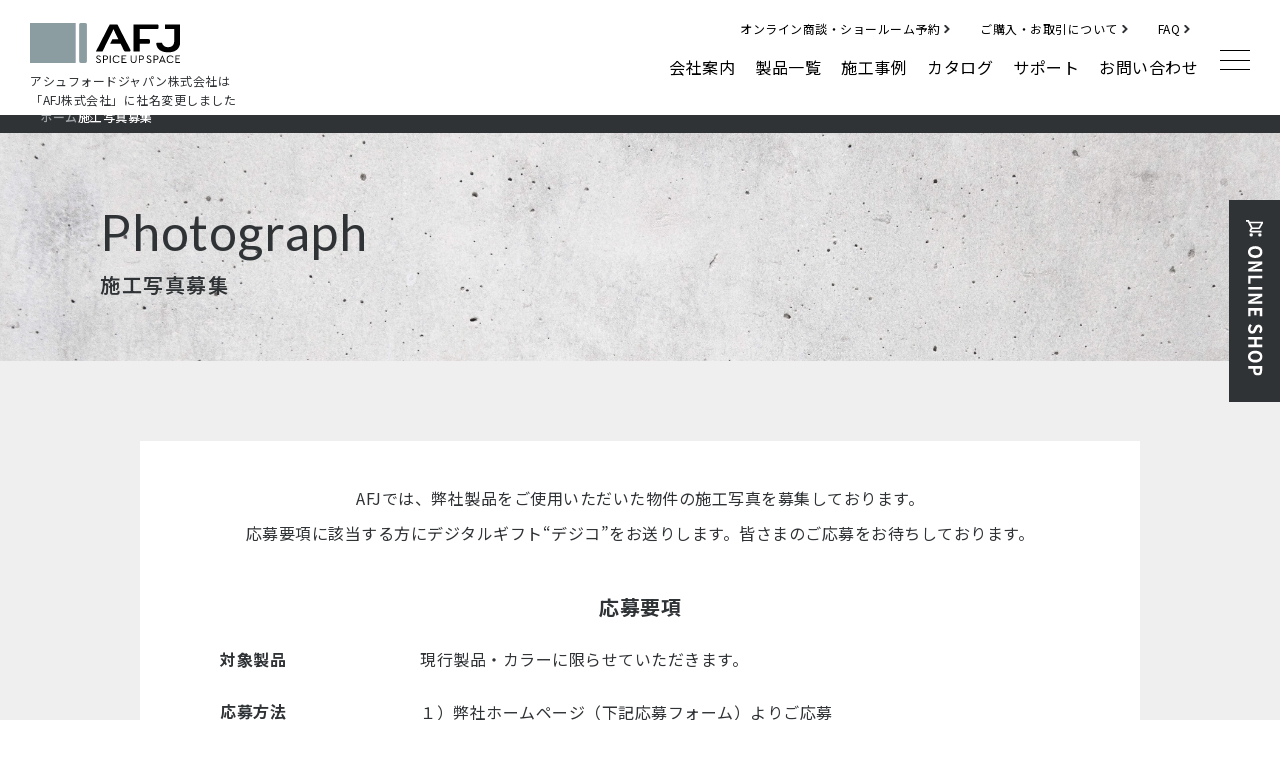

--- FILE ---
content_type: text/html; charset=UTF-8
request_url: https://afj.inc/gallery/photograph/
body_size: 15917
content:
<!DOCTYPE HTML>
<html id="html" lang="ja"><!-- InstanceBegin template="/Templates/template.dwt" codeOutsideHTMLIsLocked="false" -->
<head>
	<meta charset="utf-8">
	<meta name="viewport" content="width=device-width,initial-scale=1.0,minimum-scale=1.0">
	<meta name="format-detection" content="telephone=no">
	<!-- InstanceBeginEditable name="doctitle" -->

						<title>施工写真募集 – コンクリート・ステイン塗料の国産メーカー AFJ株式会社</title>
				<!-- InstanceEndEditable -->
	
		<!-- All in One SEO 4.6.3 - aioseo.com -->
		<meta name="description" content="ホーム 施工写真募集 Photograph施工写真募集 AFJでは、弊社製品をご使用いただいた物件の施工写真を" />
		<meta name="robots" content="max-image-preview:large" />
		<link rel="canonical" href="https://afj.inc/gallery/photograph/" />
		<meta name="generator" content="All in One SEO (AIOSEO) 4.6.3" />
		<meta property="og:locale" content="ja_JP" />
		<meta property="og:site_name" content="コンクリート・ステイン塗料の国産メーカー AFJ株式会社 –" />
		<meta property="og:type" content="article" />
		<meta property="og:title" content="施工写真募集 – コンクリート・ステイン塗料の国産メーカー AFJ株式会社" />
		<meta property="og:description" content="ホーム 施工写真募集 Photograph施工写真募集 AFJでは、弊社製品をご使用いただいた物件の施工写真を" />
		<meta property="og:url" content="https://afj.inc/gallery/photograph/" />
		<meta property="article:published_time" content="2024-05-10T02:29:40+00:00" />
		<meta property="article:modified_time" content="2025-10-22T01:22:03+00:00" />
		<meta name="twitter:card" content="summary_large_image" />
		<meta name="twitter:title" content="施工写真募集 – コンクリート・ステイン塗料の国産メーカー AFJ株式会社" />
		<meta name="twitter:description" content="ホーム 施工写真募集 Photograph施工写真募集 AFJでは、弊社製品をご使用いただいた物件の施工写真を" />
		<script type="application/ld+json" class="aioseo-schema">
			{"@context":"https:\/\/schema.org","@graph":[{"@type":"BreadcrumbList","@id":"https:\/\/afj.inc\/gallery\/photograph\/#breadcrumblist","itemListElement":[{"@type":"ListItem","@id":"https:\/\/afj.inc\/#listItem","position":1,"name":"\u5bb6","item":"https:\/\/afj.inc\/","nextItem":"https:\/\/afj.inc\/gallery\/#listItem"},{"@type":"ListItem","@id":"https:\/\/afj.inc\/gallery\/#listItem","position":2,"name":"\u65bd\u5de5\u4e8b\u4f8b","item":"https:\/\/afj.inc\/gallery\/","nextItem":"https:\/\/afj.inc\/gallery\/photograph\/#listItem","previousItem":"https:\/\/afj.inc\/#listItem"},{"@type":"ListItem","@id":"https:\/\/afj.inc\/gallery\/photograph\/#listItem","position":3,"name":"\u65bd\u5de5\u5199\u771f\u52df\u96c6","previousItem":"https:\/\/afj.inc\/gallery\/#listItem"}]},{"@type":"Organization","@id":"https:\/\/afj.inc\/#organization","name":"\u30b3\u30f3\u30af\u30ea\u30fc\u30c8\u5857\u6599\u30fb\u30e2\u30eb\u30bf\u30eb\u5857\u6599\u306e\u56fd\u7523\u30e1\u30fc\u30ab\u30fc AFJ\u682a\u5f0f\u4f1a\u793e","url":"https:\/\/afj.inc\/"},{"@type":"WebPage","@id":"https:\/\/afj.inc\/gallery\/photograph\/#webpage","url":"https:\/\/afj.inc\/gallery\/photograph\/","name":"\u65bd\u5de5\u5199\u771f\u52df\u96c6 \u2013 \u30b3\u30f3\u30af\u30ea\u30fc\u30c8\u30fb\u30b9\u30c6\u30a4\u30f3\u5857\u6599\u306e\u56fd\u7523\u30e1\u30fc\u30ab\u30fc AFJ\u682a\u5f0f\u4f1a\u793e","description":"\u30db\u30fc\u30e0 \u65bd\u5de5\u5199\u771f\u52df\u96c6 Photograph\u65bd\u5de5\u5199\u771f\u52df\u96c6 AFJ\u3067\u306f\u3001\u5f0a\u793e\u88fd\u54c1\u3092\u3054\u4f7f\u7528\u3044\u305f\u3060\u3044\u305f\u7269\u4ef6\u306e\u65bd\u5de5\u5199\u771f\u3092","inLanguage":"ja","isPartOf":{"@id":"https:\/\/afj.inc\/#website"},"breadcrumb":{"@id":"https:\/\/afj.inc\/gallery\/photograph\/#breadcrumblist"},"datePublished":"2024-05-10T11:29:40+09:00","dateModified":"2025-10-22T10:22:03+09:00"},{"@type":"WebSite","@id":"https:\/\/afj.inc\/#website","url":"https:\/\/afj.inc\/","name":"\u30b3\u30f3\u30af\u30ea\u30fc\u30c8\u5857\u6599\u30fb\u30e2\u30eb\u30bf\u30eb\u5857\u6599\u306e\u56fd\u7523\u30e1\u30fc\u30ab\u30fc AFJ\u682a\u5f0f\u4f1a\u793e","inLanguage":"ja","publisher":{"@id":"https:\/\/afj.inc\/#organization"}}]}
		</script>
		<!-- All in One SEO -->

<link rel="alternate" title="oEmbed (JSON)" type="application/json+oembed" href="https://afj.inc/wp-json/oembed/1.0/embed?url=https%3A%2F%2Fafj.inc%2Fgallery%2Fphotograph%2F" />
<link rel="alternate" title="oEmbed (XML)" type="text/xml+oembed" href="https://afj.inc/wp-json/oembed/1.0/embed?url=https%3A%2F%2Fafj.inc%2Fgallery%2Fphotograph%2F&#038;format=xml" />
<style id='wp-img-auto-sizes-contain-inline-css' type='text/css'>
img:is([sizes=auto i],[sizes^="auto," i]){contain-intrinsic-size:3000px 1500px}
/*# sourceURL=wp-img-auto-sizes-contain-inline-css */
</style>
<style id='wp-block-library-inline-css' type='text/css'>
:root{--wp-block-synced-color:#7a00df;--wp-block-synced-color--rgb:122,0,223;--wp-bound-block-color:var(--wp-block-synced-color);--wp-editor-canvas-background:#ddd;--wp-admin-theme-color:#007cba;--wp-admin-theme-color--rgb:0,124,186;--wp-admin-theme-color-darker-10:#006ba1;--wp-admin-theme-color-darker-10--rgb:0,107,160.5;--wp-admin-theme-color-darker-20:#005a87;--wp-admin-theme-color-darker-20--rgb:0,90,135;--wp-admin-border-width-focus:2px}@media (min-resolution:192dpi){:root{--wp-admin-border-width-focus:1.5px}}.wp-element-button{cursor:pointer}:root .has-very-light-gray-background-color{background-color:#eee}:root .has-very-dark-gray-background-color{background-color:#313131}:root .has-very-light-gray-color{color:#eee}:root .has-very-dark-gray-color{color:#313131}:root .has-vivid-green-cyan-to-vivid-cyan-blue-gradient-background{background:linear-gradient(135deg,#00d084,#0693e3)}:root .has-purple-crush-gradient-background{background:linear-gradient(135deg,#34e2e4,#4721fb 50%,#ab1dfe)}:root .has-hazy-dawn-gradient-background{background:linear-gradient(135deg,#faaca8,#dad0ec)}:root .has-subdued-olive-gradient-background{background:linear-gradient(135deg,#fafae1,#67a671)}:root .has-atomic-cream-gradient-background{background:linear-gradient(135deg,#fdd79a,#004a59)}:root .has-nightshade-gradient-background{background:linear-gradient(135deg,#330968,#31cdcf)}:root .has-midnight-gradient-background{background:linear-gradient(135deg,#020381,#2874fc)}:root{--wp--preset--font-size--normal:16px;--wp--preset--font-size--huge:42px}.has-regular-font-size{font-size:1em}.has-larger-font-size{font-size:2.625em}.has-normal-font-size{font-size:var(--wp--preset--font-size--normal)}.has-huge-font-size{font-size:var(--wp--preset--font-size--huge)}.has-text-align-center{text-align:center}.has-text-align-left{text-align:left}.has-text-align-right{text-align:right}.has-fit-text{white-space:nowrap!important}#end-resizable-editor-section{display:none}.aligncenter{clear:both}.items-justified-left{justify-content:flex-start}.items-justified-center{justify-content:center}.items-justified-right{justify-content:flex-end}.items-justified-space-between{justify-content:space-between}.screen-reader-text{border:0;clip-path:inset(50%);height:1px;margin:-1px;overflow:hidden;padding:0;position:absolute;width:1px;word-wrap:normal!important}.screen-reader-text:focus{background-color:#ddd;clip-path:none;color:#444;display:block;font-size:1em;height:auto;left:5px;line-height:normal;padding:15px 23px 14px;text-decoration:none;top:5px;width:auto;z-index:100000}html :where(.has-border-color){border-style:solid}html :where([style*=border-top-color]){border-top-style:solid}html :where([style*=border-right-color]){border-right-style:solid}html :where([style*=border-bottom-color]){border-bottom-style:solid}html :where([style*=border-left-color]){border-left-style:solid}html :where([style*=border-width]){border-style:solid}html :where([style*=border-top-width]){border-top-style:solid}html :where([style*=border-right-width]){border-right-style:solid}html :where([style*=border-bottom-width]){border-bottom-style:solid}html :where([style*=border-left-width]){border-left-style:solid}html :where(img[class*=wp-image-]){height:auto;max-width:100%}:where(figure){margin:0 0 1em}html :where(.is-position-sticky){--wp-admin--admin-bar--position-offset:var(--wp-admin--admin-bar--height,0px)}@media screen and (max-width:600px){html :where(.is-position-sticky){--wp-admin--admin-bar--position-offset:0px}}

/*# sourceURL=wp-block-library-inline-css */
</style>
<style id='classic-theme-styles-inline-css' type='text/css'>
/*! This file is auto-generated */
.wp-block-button__link{color:#fff;background-color:#32373c;border-radius:9999px;box-shadow:none;text-decoration:none;padding:calc(.667em + 2px) calc(1.333em + 2px);font-size:1.125em}.wp-block-file__button{background:#32373c;color:#fff;text-decoration:none}
/*# sourceURL=/wp-includes/css/classic-themes.min.css */
</style>
<link rel='stylesheet' id='contact-form-7-css' href='https://afj.inc/wp/wp-content/plugins/contact-form-7/includes/css/styles.css?ver=5.9.4' type='text/css' media='all' />
<link rel='stylesheet' id='toc-screen-css' href='https://afj.inc/wp/wp-content/plugins/table-of-contents-plus/screen.min.css?ver=2411.1' type='text/css' media='all' />
<link rel='stylesheet' id='wp-pagenavi-css' href='https://afj.inc/wp/wp-content/plugins/wp-pagenavi/pagenavi-css.css?ver=2.70' type='text/css' media='all' />
<link rel='stylesheet' id='search-filter-plugin-styles-css' href='https://afj.inc/wp/wp-content/plugins/search-filter-pro/public/assets/css/search-filter.min.css?ver=2.5.17' type='text/css' media='all' />
<link rel='stylesheet' id='wordpress-popular-posts-css-css' href='https://afj.inc/wp/wp-content/plugins/wordpress-popular-posts/assets/css/wpp.css?ver=6.4.2' type='text/css' media='all' />
<link rel='stylesheet' id='main-style-css' href='https://afj.inc/wp/wp-content/themes/afj/style.css?ver=6.9' type='text/css' media='all' />
<link rel='stylesheet' id='cf7cf-style-css' href='https://afj.inc/wp/wp-content/plugins/contact-form-7-conditional-fields-pro/style.css?ver=2.4.11' type='text/css' media='all' />
<script type="text/javascript" src="https://afj.inc/wp/wp-includes/js/jquery/jquery.min.js?ver=3.7.1" id="jquery-core-js"></script>
<script type="text/javascript" src="https://afj.inc/wp/wp-includes/js/jquery/jquery-migrate.min.js?ver=3.4.1" id="jquery-migrate-js"></script>
<script type="text/javascript" id="search-filter-plugin-build-js-extra">
/* <![CDATA[ */
var SF_LDATA = {"ajax_url":"https://afj.inc/wp/wp-admin/admin-ajax.php","home_url":"https://afj.inc/","extensions":[]};
//# sourceURL=search-filter-plugin-build-js-extra
/* ]]> */
</script>
<script type="text/javascript" src="https://afj.inc/wp/wp-content/plugins/search-filter-pro/public/assets/js/search-filter-build.min.js?ver=2.5.17" id="search-filter-plugin-build-js"></script>
<script type="text/javascript" src="https://afj.inc/wp/wp-content/plugins/search-filter-pro/public/assets/js/chosen.jquery.min.js?ver=2.5.17" id="search-filter-plugin-chosen-js"></script>
<script type="application/json" id="wpp-json">

{"sampling_active":0,"sampling_rate":100,"ajax_url":"https:\/\/afj.inc\/wp-json\/wordpress-popular-posts\/v1\/popular-posts","api_url":"https:\/\/afj.inc\/wp-json\/wordpress-popular-posts","ID":20,"token":"8ccd2285e8","lang":0,"debug":0}
//# sourceURL=wpp-json

</script>
<script type="text/javascript" src="https://afj.inc/wp/wp-content/plugins/wordpress-popular-posts/assets/js/wpp.min.js?ver=6.4.2" id="wpp-js-js"></script>
<link rel="https://api.w.org/" href="https://afj.inc/wp-json/" /><link rel="alternate" title="JSON" type="application/json" href="https://afj.inc/wp-json/wp/v2/pages/20" /><link rel="EditURI" type="application/rsd+xml" title="RSD" href="https://afj.inc/wp/xmlrpc.php?rsd" />
<link rel='shortlink' href='https://afj.inc/?p=20' />
            <style id="wpp-loading-animation-styles">@-webkit-keyframes bgslide{from{background-position-x:0}to{background-position-x:-200%}}@keyframes bgslide{from{background-position-x:0}to{background-position-x:-200%}}.wpp-widget-placeholder,.wpp-widget-block-placeholder,.wpp-shortcode-placeholder{margin:0 auto;width:60px;height:3px;background:#dd3737;background:linear-gradient(90deg,#dd3737 0%,#571313 10%,#dd3737 100%);background-size:200% auto;border-radius:3px;-webkit-animation:bgslide 1s infinite linear;animation:bgslide 1s infinite linear}</style>
            <link rel="icon" href="https://afj.inc/wp/wp-content/uploads/2024/05/cropped-c824769520fe102066acf3e4c6a12911-32x32.jpg" sizes="32x32" />
<link rel="icon" href="https://afj.inc/wp/wp-content/uploads/2024/05/cropped-c824769520fe102066acf3e4c6a12911-192x192.jpg" sizes="192x192" />
<link rel="apple-touch-icon" href="https://afj.inc/wp/wp-content/uploads/2024/05/cropped-c824769520fe102066acf3e4c6a12911-180x180.jpg" />
<meta name="msapplication-TileImage" content="https://afj.inc/wp/wp-content/uploads/2024/05/cropped-c824769520fe102066acf3e4c6a12911-270x270.jpg" />

	
	<!-- Google Tag Manager -->
    <script>(function(w,d,s,l,i){w[l]=w[l]||[];w[l].push({'gtm.start':
    new Date().getTime(),event:'gtm.js'});var f=d.getElementsByTagName(s)[0],
    j=d.createElement(s),dl=l!='dataLayer'?'&l='+l:'';j.async=true;j.src=
    'https://www.googletagmanager.com/gtm.js?id='+i+dl;f.parentNode.insertBefore(j,f);
    })(window,document,'script','dataLayer','GTM-5XDK3W');</script>
    <!-- End Google Tag Manager -->

	<!-- Google Tag Manager 240529_leadplus -->
	<script>(function(w,d,s,l,i){w[l]=w[l]||[];w[l].push({'gtm.start':
	new Date().getTime(),event:'gtm.js'});var f=d.getElementsByTagName(s)[0],
	j=d.createElement(s),dl=l!='dataLayer'?'&l='+l:'';j.async=true;j.src=
	'https://www.googletagmanager.com/gtm.js?id='+i+dl;f.parentNode.insertBefore(j,f);
	})(window,document,'script','dataLayer','GTM-NXRCGD6L');</script>
	<!-- End Google Tag Manager -->

	<link rel="preconnect" href="https://fonts.googleapis.com">
	<link rel="preconnect" href="https://fonts.gstatic.com" crossorigin>
	<link href="https://fonts.googleapis.com/css2?family=Lato:ital,wght@0,100;0,300;0,400;0,700;0,900;1,100;1,300;1,400;1,700;1,900&family=Noto+Sans+JP:wght@100..900&display=swap" rel="stylesheet">
	<link type="text/css" rel="stylesheet" href="https://afj.inc/common/css/style.css?ver=251022-02" />
	<link type="text/css" rel="stylesheet" href="https://afj.inc/common/css/page.css?ver=251202" />
	
	<link rel="stylesheet" href="https://afj.inc/common/css/scroll-hint.css">

	<script src="https://code.jquery.com/jquery-2.2.0.min.js" type="text/javascript"></script>

	<!-- swiper -->
	<link rel="stylesheet" href="https://cdn.jsdelivr.net/npm/swiper@8/swiper-bundle.min.css">
	<script src="https://cdn.jsdelivr.net/npm/swiper@8/swiper-bundle.min.js"></script>

	<!-- slick -->
	<link rel="stylesheet" type="text/css" href="https://cdn.jsdelivr.net/npm/slick-carousel@1.8.1/slick/slick.css">
	<link rel="stylesheet" type="text/css" href="https://cdnjs.cloudflare.com/ajax/libs/slick-carousel/1.9.0/slick-theme.css">
	<script type="text/javascript" src="https://cdn.jsdelivr.net/npm/slick-carousel@1.8.1/slick/slick.min.js"></script>

	<!-- cookie -->
	<script src="https://cdnjs.cloudflare.com/ajax/libs/jquery-cookie/1.4.1/jquery.cookie.js"></script>

	



	<!-- InstanceBeginEditable name="head" -->
	<!-- InstanceEndEditable -->
	
	<!-- InstanceParam name="bodyClass" type="text" value="index" -->
	<!-- InstanceParam name="bodyId" type="text" value="index" -->

	<script>
	/* スムーズスクロール */
	var urlHash = location.hash;
	if(urlHash) {
		$('body,html').stop().scrollTop(0);
		setTimeout(function(){
			var target = $(urlHash);
			var position = target.offset().top;
			$('body,html').stop().animate({scrollTop:position}, 1000);
		}, 1000);
	}
	</script>

	</head>
<!-- bodyID -->
<body class="business gallery-entry" id="b_contact">

<!-- main -->
<main class="main-content">

	<!-- Google Tag Manager (noscript) -->
	<noscript><iframe src="https://www.googletagmanager.com/ns.html?id=GTM-5XDK3W"
    height="0" width="0" style="display:none;visibility:hidden"></iframe></noscript>
    <!-- End Google Tag Manager (noscript) -->

	<!-- Google Tag Manager (noscript) 240529_leadplus -->
	<noscript><iframe src="https://www.googletagmanager.com/ns.html?id=GTM-NXRCGD6L"
	height="0" width="0" style="display:none;visibility:hidden"></iframe></noscript>
	<!-- End Google Tag Manager (noscript) -->

  <!-- header -->
  <header id="top-back">
    <div class="box">

              <h1 class="logo"><a href="https://afj.inc/"><img src="https://afj.inc/common/img/logo/logo.svg" alt="AFJ"></a><span>アシュフォードジャパン株式会社は<br>「AFJ株式会社」に社名変更しました</span></h1>        
            <div class="pc-menu-wrap">
        <ul class="pc-menu sub">
          <li>
            <a href="https://afj.inc/showroom/">オンライン商談・ショールーム予約</a>
          </li>
          <!--
          <li>
            <a href="https://afj.inc/partner/">パートナー施工店募集</a>
          </li>
          -->
          <li>
            <a href="https://afj.inc/order/">ご購入・お取引について</a>
          </li>
          <li>
            <a href="https://afj.inc/faq/">FAQ</a>
          </li>
        </ul>
        <ul class="pc-menu">
          <li class="parent">
            <a href="https://afj.inc/company/">
              会社案内
            </a>
            <ul class="child">
              <li><a href="https://afj.inc/company/"><span>ビジョン</span></a></li>
              <li><a href="https://afj.inc/company/#outline"><span>会社概要</span></a></li>
              <li><a href="https://afj.inc/company/features/"><span>AFJにできること</span></a></li>
              <li><a href="https://afj.inc/company/achievements/">製品採用実績</a></li>
            </ul>
          </li>
          <li class="parent">
            <a href="https://afj.inc/products/">
              製品一覧
            </a>
            <div class="child products">
              <p class="head"><a href="https://afj.inc/products/">全ての製品</a>
              <ul class="list">
                <li><a href="https://afj.inc/products/?_sft_prod-type=%e8%a1%a8%e9%9d%a2%e3%82%92%e5%bc%b7%e5%8c%96%e3%81%99%e3%82%8b">表面強化剤</a></li>
                <li class="indent"><a href="https://afj.inc/products/nanopics/">ナノピクス</a></li>
                <li class="indent"><a href="https://afj.inc/products/hard/">ダストプルーフHARD</a></li>
                <li class="indent"><a href="https://afj.inc/products/oa/">ダストプルーフOA</a></li>
                <li class="indent"><a href="https://afj.inc/products/eco/">ダストプルーフECO</a></li>
                <li class="indent"><a href="https://afj.inc/products/garage/">ガレージ＆ウォール</a></li>
                <li><a href="https://afj.inc/products/?_sft_prod-type=%e8%a1%a8%e9%9d%a2%e5%bc%b7%e5%8c%96%e3%81%ae%e3%82%aa%e3%83%97%e3%82%b7%e3%83%a7%e3%83%b3">表面強化剤オプション塗料</a></li>
                <li class="indent"><a href="https://afj.inc/products/water/">ウォーターリペラント</a></li>
                <li class="indent"><a href="https://afj.inc/products/floor/">フロアリフレクト</a></li>
              </ul>
              <ul class="list">
                <li><a href="https://afj.inc/products/?_sft_prod-type=%e3%82%ab%e3%83%a9%e3%83%bc%e3%82%84%e8%b3%aa%e6%84%9f%e3%82%92%e5%8a%a0%e3%81%88%e3%82%8b">水性塗料</a></li>
                <li class="indent"><a href="https://afj.inc/products/aqua-floor/">アクアカラー for floor</a></li>
                <li class="indent"><a href="https://afj.inc/products/aqua-wall/">アクアカラー for wall</a></li>
                <li class="indent"><a href="https://afj.inc/products/paintcrete/">ペイントクリート彩</a></li>
                <li class="indent"><a href="https://afj.inc/products/colorfit/">カラーフィット</a></li>
                <li class="indent"><a href="https://afj.inc/products/nt_metal/">塗るテクスチャーMETAL</a></li>
                <li class="indent"><a href="https://afj.inc/products/nt_stone/">塗るテクスチャーSTONE</a></li>
                <li class="indent"><a href="https://afj.inc/products/nt_wood/">塗るテクスチャーWOOD</a></li>
              </ul>
              <ul class="list">
                <li><a href="https://afj.inc/products/?_sft_prod-type=%e8%a3%9c%e4%bf%ae%e3%81%99%e3%82%8b">補修剤</a></li>
                <li class="indent"><a href="https://afj.inc/products/crack/">クラックフィラー</a></li>
                <li class="indent"><a href="https://afj.inc/products/divot/">ディボットパッチ</a></li>
                <li><a href="https://afj.inc/products/?_sft_prod-type=その他">その他</a></li>
                <li class="indent"><a href="https://afj.inc/products/harumeji/">ハルメジ</a></li>
              </ul>
            </div>
          </li>
          <li>
            <a href="https://afj.inc/gallery/">
              施工事例
            </a>
          </li>
          <li class="parent">
            <a>
              カタログ
            </a>
            <ul class="child">
              <li><a href="https://afj.inc/request/">カタログ請求</a></li>
              <li><a href="https://afj.inc/catalog/">デジタルカタログ</a></li>
            </ul>
          </li>
          <li class="parent">
            <a href="https://afj.inc/support/">
              サポート
            </a>
            <ul class="child">
              <li><a href="https://afj.inc/sample/">技術資料サンプル請求</a></li>
              <li><a href="https://afj.inc/img/business/shipping%20certificate.xlsx" class="download">出荷証明書</a></li>
              <li><a href="https://afj.inc/support/price/" class="download">設計価格表</a></li>
              <li><a href="https://afj.inc/pdf/product/product_list.pdf" class="download" target="_blank">製品比較一覧</a></li>
              <li><a href="https://afj.inc/faq/paintbase/" class="download">塗装下地について</a></li>
            </ul>
          </li>
          <li>
            <a href="https://afj.inc/contact/">
              お問い合わせ
            </a>
          </li>
        </ul>
      </div>
      <button class="nav-open"><span></span></button>
      <nav class="menu">
        <div class="nav-close"></div>
        <div id="nav-content">
          <div class="nav-head">
            <a class="logo" href="https://afj.inc/"><img src="https://afj.inc/common/img/logo/logo.svg" alt="AFJ"></a>
            <form role="search" id="search" class="search-form" method="get" action="https://afj.inc/">
                <input type="text" name="s" value="" placeholder="キーワードを入力" class="field" />
                <button type="submit" class="btn"><img src="/common/img/icon/search.svg" alt="検索"></button>
            </form>

          </div>
          <div class="nav-cont">
            <!-- <ul class="sp-menu business-nav">
              <li>
                <a href="https://afj.inc/business/">法人様向け資料</a><span class="tgl-btn"><span></span></span>
                <ul class="child">
                  <li><a href="https://afj.inc/business/request/">カタログ請求</a></li>
                  <li><a href="https://afj.inc/business/sample/">各種資料・サンプル請求フォーム</a></li>
                  <li><a href="https://afj.inc/business/price/" class="download">設計価格表</a></li>
                </ul></li>
            </ul> -->
            <ul>
              <li><a href="https://afj.inc/company/">会社案内</a>
                <ul class="child">
                  <li><a href="https://afj.inc/company/features/">AFJにできること</a></li>
                  <li><a href="https://afj.inc/company/achievements/">製品採用実績</a></li>
                </ul>
                            </li>
              <li><a href="https://afj.inc/products/">製品一覧</a><span class="tgl-btn"><span></span></span>
              <ul class="child sp">
                <li><a href="https://afj.inc/products/?_sft_prod-type=%e8%a1%a8%e9%9d%a2%e3%82%92%e5%bc%b7%e5%8c%96%e3%81%99%e3%82%8b">表面強化剤</a></li>
                <li class="indent"><a href="https://afj.inc/products/nanopics/">ナノピクス</a></li>
                <li class="indent"><a href="https://afj.inc/products/hard/">ダストプルーフHARD</a></li>
                <li class="indent"><a href="https://afj.inc/products/oa/">ダストプルーフOA</a></li>
                <li class="indent"><a href="https://afj.inc/products/eco/">ダストプルーフECO</a></li>
                <li class="indent"><a href="https://afj.inc/products/garage/">ガレージ＆ウォール</a></li>
                <li><a href="https://afj.inc/products/?_sft_prod-type=%e8%a1%a8%e9%9d%a2%e5%bc%b7%e5%8c%96%e3%81%ae%e3%82%aa%e3%83%97%e3%82%b7%e3%83%a7%e3%83%b3">表面強化剤オプション塗料</a></li>
                <li class="indent"><a href="https://afj.inc/products/water/">ウォーターリペラント</a></li>
                <li class="indent"><a href="https://afj.inc/products/floor/">フロアリフレクト</a></li>
                <li><a href="https://afj.inc/products/?_sft_prod-type=%e3%82%ab%e3%83%a9%e3%83%bc%e3%82%84%e8%b3%aa%e6%84%9f%e3%82%92%e5%8a%a0%e3%81%88%e3%82%8b">水性塗料</a></li>
                <li class="indent"><a href="https://afj.inc/products/aqua-floor/">アクアカラー for floor</a></li>
                <li class="indent"><a href="https://afj.inc/products/aqua-wall/">アクアカラー for wall</a></li>
                <li class="indent"><a href="https://afj.inc/products/paintcrete/">ペイントクリート彩</a></li>
                <li class="indent"><a href="https://afj.inc/products/colorfit/">カラーフィット</a></li>
                <li class="indent"><a href="https://afj.inc/products/nt_metal/">塗るテクスチャーMETAL</a></li>
                <li class="indent"><a href="https://afj.inc/products/nt_stone/">塗るテクスチャーSTONE</a></li>
                <li class="indent"><a href="https://afj.inc/products/nt_wood/">塗るテクスチャーWOOD</a></li>
                <li><a href="https://afj.inc/products/?_sft_prod-type=%e8%a3%9c%e4%bf%ae%e3%81%99%e3%82%8b">補修剤</a></li>
                <li class="indent"><a href="https://afj.inc/products/crack/">クラックフィラー</a></li>
                <li class="indent"><a href="https://afj.inc/products/divot/">ディボットパッチ</a></li>
                <li><a href="https://afj.inc/products/?_sft_prod-type=その他">その他</a></li>
                <li class="indent"><a href="https://afj.inc/products/harumeji/">ハルメジ</a></li>
              </ul>
                            </li>
              <li class="parent"><a href="https://afj.inc/gallery/">施工事例</a>
                <ul class="child wide">
                  <li><a href="https://afj.inc/gallery/photograph/">施工写真募集</a></li>
                </ul>
              </li>
              <li><a href="https://afj.inc/journal/">Journal</a></li>
              <li><a href="https://afj.inc/news/">お知らせ</a></li>
            </ul>
            <ul>
              <li><a href="https://afj.inc/contact/">お問い合わせ</a></li>
              <li><a href="https://afj.inc/request/">カタログ請求</a></li>
              <li><a class="download" href="https://afj.inc/catalog/">デジタルカタログ</a></li>
              <li class="parent">
                <a href="https://afj.inc/support/">サポート</a><span class="tgl-btn"><span></span></span>
                <ul class="child wide">
                  <li><a href="https://afj.inc/sample/">技術資料請求フォーム</a></li>
                  <li><a class="download" href="https://afj.inc/img/business/shipping%20certificate.xlsx">出荷証明書</a></li>
                  <li><a class="download" href="https://afj.inc/support/price/">設計価格表</a></li>
                  <li><a class="download" href="https://afj.inc/pdf/product/product_list.pdf" target="_blank">製品比較一覧</a></li>
                  <li><a class="download" href="https://afj.inc/faq/paintbase/">塗装下地について</a></li>
                </ul>
              </li>
            </ul>
            <ul>
              <li><a href="https://shop.afj.inc/" target="_blank">オンラインショップ</a></li>
              <li><a href="https://afj.inc//showroom/">オンライン商談・ショールーム予約</a></li>
              <!--<li><a href="https://afj.inc/partner/">パートナー施工店募集</a></li>-->
              <li><a href="https://afj.inc/order/">ご購入・お取引について</a></li>
              <li><a href="https://afj.inc/faq/">FAQ</a></li>
            </ul>
          </div>
          <div class="nav-foot">
            <ul class="links">
              <li><a href="https://afjinc.jbplt.jp/" target="_blank">採用情報</a></li>
              <li><a href="https://shop.afj.inc/html/ordercontract.html" target="_blank">特定商取引法に関する表示</a></li>
              <li><a href="https://afj.inc/privacy/">プライバシーポリシー</a></li>
            </ul>
            <ul class="sns">
              <li>
                <a href="https://www.youtube.com/channel/UC9IdW9YYeftLi-MOH1zCRjg" target="_blank">
                  <picture>
                    <source srcset="https://afj.inc/common/img/icon/youtube.svg" media="(max-width:1000px)" />
                    <img src="https://afj.inc/common/img/icon/youtube-b.svg" alt="youtube">
                  </picture>
                </a>
              </li>
              <li>
                <a href="https://www.facebook.com/afjinc/" target="_blank">
                  <picture>
                    <source srcset="https://afj.inc/common/img/icon/facebook.svg" media="(max-width:1000px)" />
                    <img src="https://afj.inc/common/img/icon/facebook-b.svg" alt="facebook">
                  </picture>
                </a>
              </li>
              <li>
                <a href="https://www.instagram.com/afj.inc/" target="_blank">
                  <picture>
                    <source srcset="https://afj.inc/common/img/icon/instagram.svg" media="(max-width:1000px)" />
                    <img src="https://afj.inc/common/img/icon/instagram-b.svg" alt="instagram">
                  </picture>
                </a>
              </li>
            </ul>
          </div>
        </div>
      </nav>
    </div>
  </header>
  <!-- /header -->

		<!-- InstanceBeginEditable name="main-content" -->
		<ul class="topic_path">
			<li><a href="../../">ホーム</a></li>
			<li>施工写真募集</li>
		</ul>
		
		<section class="lower_mv">
			<h2><span>Photograph</span>施工写真募集</h2>
		</section>
		
		<div class="tel_area">
			<div class="inner">
<p>AFJでは、弊社製品をご使用いただいた物件の施工写真を募集しております。<br>応募要項に該当する方にデジタルギフト“デジコ”をお送りします。皆さまのご応募をお待ちしております。</p>
<p class="ttl">応募要項</p>
				<table>
                    <tr>
                        <th>対象製品</th>
                        <td>
                            現行製品・カラーに限らせていただきます。     
                        </td>
                    </tr>
                    <tr>
                        <th>応募方法</th>
                        <td>
                            <p class="indent-text">
                                <span>１）弊社ホームページ（下記応募フォーム）よりご応募</span><br>
                                <span>２）Instagram よりご応募</span><br>
                                詳細はAFJ instagramアカウント（<a href="https://www.instagram.com/afj.inc/" target="_blank" rel="noopener">＠afj.inc</a>）のNEWSをご確認ください。
                            </p>
                        </td>
                    </tr>
                    <tr>
                        <th>ご応募について</th>
                        <td>
                            ご応募いただいた画像の版権はAFJ株式会社に帰属するものとし、弊社HP・SNS・カタログ・イベントなどのPR活動等に使用させていただきます。<br>
                            被写体の肖像権等、および施主様やカメラマン様など第三者の承諾等が必要となる場合には応募者の責任において当該承認を得たうえでご応募ください。<br>
                            掲載にあたり、必要に応じて色補正やトリミングなど一部加工をさせていただく場合がございます。<br>
                            掲載の差し止めをご希望の場合でもカタログ掲載などの性質上、ご希望に添いかねる場合がございますのでご了承ください。<br>
                            施主様等によるスマートフォンでの撮影もご応募いただけます。<br>
何件でもご応募いただけますが、同一現場・同一カットでの複数のご応募はご遠慮ください。<br>
                            ご応募いただいた内容や出荷履歴について、弊社より確認のご連絡をさせて頂く場合がございます。
                            </td>
                    </tr>
                    <tr>
                        <th>謝礼について</th>
                        <td>
                            応募要項に該当する方に、デジタルギフト“デジコ”2,000円相当～をお送りいたします。※１応募あたりの上限は5,000円相当となります。
                        </td>
                    </tr>
                    <tr>
                        <th>注意事項</th>
                        <td>
                            施工完了後（什器や家具が入った状態）の写真に限ります。工事中の写真はご遠慮ください。<br>
                            塗装面のみではなく奥行があり、全体が確認できるように撮影ください。<br>
                            以下の場合は対象外となりますのでご注意ください。<br>
                            ・画像が不鮮明な写真<br>
                            ・全体像または詳細が分かりづらい写真<br>
                            ・解像度の低い写真（幅2000px以下、または高さ1200px以下）<br>
                            ・施工条件を満たしていない場合<br>
                            ・その他不適切であると判断される場合
                        </td>
                    </tr>
                </table>
			</div>
		</div>
		
		<div class="form_area">
			<div class="inner">
				
<div class="wpcf7 no-js" id="wpcf7-f222-p20-o1" lang="ja" dir="ltr">
<div class="screen-reader-response"><p role="status" aria-live="polite" aria-atomic="true"></p> <ul></ul></div>
<script type="text/javascript" charset="UTF-8" src="https://zipaddr.github.io/zipaddrx.js?v=1.38"></script><script type="text/javascript" charset="UTF-8">function zipaddr_ownb(){ZP.dli='-';ZP.wp='1';ZP.uver='6.9';ZP.sysid='ContactForm7';}</script><script type="text/javascript" charset="UTF-8" src="https://zipaddr.github.io/contactform7.js"></script><form action="/gallery/photograph/#wpcf7-f222-p20-o1" method="post" class="wpcf7-form init" aria-label="コンタクトフォーム" enctype="multipart/form-data" novalidate="novalidate" data-status="init">
<div style="display: none;">
<input type="hidden" name="_wpcf7" value="222" />
<input type="hidden" name="_wpcf7_version" value="5.9.4" />
<input type="hidden" name="_wpcf7_locale" value="ja" />
<input type="hidden" name="_wpcf7_unit_tag" value="wpcf7-f222-p20-o1" />
<input type="hidden" name="_wpcf7_container_post" value="20" />
<input type="hidden" name="_wpcf7_posted_data_hash" value="" />
<input type="hidden" name="_wpcf7cf_hidden_group_fields" value="[]" />
<input type="hidden" name="_wpcf7cf_hidden_groups" value="[]" />
<input type="hidden" name="_wpcf7cf_visible_groups" value="[]" />
<input type="hidden" name="_wpcf7cf_repeaters" value="[]" />
<input type="hidden" name="_wpcf7cf_steps" value="{}" />
<input type="hidden" name="_wpcf7cf_options" value="{&quot;form_id&quot;:222,&quot;conditions&quot;:[{&quot;then_field&quot;:&quot;group-282&quot;,&quot;and_rules&quot;:[{&quot;if_field&quot;:&quot;your-check01&quot;,&quot;operator&quot;:&quot;equals&quot;,&quot;if_value&quot;:&quot;\u30a2\u30af\u30a2\u30ab\u30e9\u30fc for floor&quot;}]},{&quot;then_field&quot;:&quot;group-282&quot;,&quot;and_rules&quot;:[{&quot;if_field&quot;:&quot;your-check01&quot;,&quot;operator&quot;:&quot;equals&quot;,&quot;if_value&quot;:&quot;\u30a2\u30af\u30a2\u30ab\u30e9\u30fc for wall&quot;}]},{&quot;then_field&quot;:&quot;group-282&quot;,&quot;and_rules&quot;:[{&quot;if_field&quot;:&quot;your-check01&quot;,&quot;operator&quot;:&quot;equals&quot;,&quot;if_value&quot;:&quot;\u30ab\u30e9\u30fc\u30d5\u30a3\u30c3\u30c8&quot;}]},{&quot;then_field&quot;:&quot;group-282&quot;,&quot;and_rules&quot;:[{&quot;if_field&quot;:&quot;your-check01&quot;,&quot;operator&quot;:&quot;equals&quot;,&quot;if_value&quot;:&quot;\u30da\u30a4\u30f3\u30c8\u30af\u30ea\u30fc\u30c8\u5f69&quot;}]},{&quot;then_field&quot;:&quot;group-282&quot;,&quot;and_rules&quot;:[{&quot;if_field&quot;:&quot;your-check01&quot;,&quot;operator&quot;:&quot;equals&quot;,&quot;if_value&quot;:&quot;\u5857\u308b\u30c6\u30af\u30b9\u30c1\u30e3\u30fcMETAL&quot;}]},{&quot;then_field&quot;:&quot;group-282&quot;,&quot;and_rules&quot;:[{&quot;if_field&quot;:&quot;your-check01&quot;,&quot;operator&quot;:&quot;equals&quot;,&quot;if_value&quot;:&quot;\u5857\u308b\u30c6\u30af\u30b9\u30c1\u30e3\u30fcSTONE&quot;}]},{&quot;then_field&quot;:&quot;group-282&quot;,&quot;and_rules&quot;:[{&quot;if_field&quot;:&quot;your-check01&quot;,&quot;operator&quot;:&quot;equals&quot;,&quot;if_value&quot;:&quot;\u5857\u308b\u30c6\u30af\u30b9\u30c1\u30e3\u30fcWOOD&quot;}]},{&quot;then_field&quot;:&quot;group-76&quot;,&quot;and_rules&quot;:[{&quot;if_field&quot;:&quot;your-check01&quot;,&quot;operator&quot;:&quot;equals&quot;,&quot;if_value&quot;:&quot;\u30a2\u30af\u30a2\u30ab\u30e9\u30fc for floor&quot;}]},{&quot;then_field&quot;:&quot;group-761&quot;,&quot;and_rules&quot;:[{&quot;if_field&quot;:&quot;your-purc-from&quot;,&quot;operator&quot;:&quot;equals&quot;,&quot;if_value&quot;:&quot;\u8ca9\u58f2\u5e97&quot;}]},{&quot;then_field&quot;:&quot;group-762&quot;,&quot;and_rules&quot;:[{&quot;if_field&quot;:&quot;your-purc-from&quot;,&quot;operator&quot;:&quot;equals&quot;,&quot;if_value&quot;:&quot;\u305d\u306e\u4ed6&quot;}]},{&quot;then_field&quot;:&quot;group-763&quot;,&quot;and_rules&quot;:[{&quot;if_field&quot;:&quot;your-property&quot;,&quot;operator&quot;:&quot;equals&quot;,&quot;if_value&quot;:&quot;\u305d\u306e\u4ed6&quot;}]}],&quot;settings&quot;:{&quot;animation&quot;:&quot;yes&quot;,&quot;animation_intime&quot;:&quot;200&quot;,&quot;animation_outtime&quot;:&quot;200&quot;,&quot;conditions_ui&quot;:&quot;normal&quot;,&quot;notice_dismissed&quot;:&quot;1&quot;,&quot;regex_numeric&quot;:&quot;^[0-9]+$&quot;,&quot;regex_alphabetic&quot;:&quot;^[a-zA-Z]+$&quot;,&quot;regex_alphanumeric&quot;:&quot;^[a-zA-Z0-9]+$&quot;,&quot;regex_date&quot;:&quot;^(0?[1-9]|1[012])[- .](0?[1-9]|[12][0-9]|3[01])[- \/.](19|20)?[0-9]{2}$&quot;,&quot;regex_email&quot;:&quot;^[a-zA-Z0-9._%-]+@[a-zA-Z0-9.-]+.[a-zA-Z]{2,4}$&quot;,&quot;regex_numeric_label&quot;:&quot;numeric&quot;,&quot;regex_alphabetic_label&quot;:&quot;alphabetic&quot;,&quot;regex_alphanumeric_label&quot;:&quot;alphanumeric&quot;,&quot;regex_date_label&quot;:&quot;date&quot;,&quot;regex_email_label&quot;:&quot;email&quot;,&quot;regex_custom_1&quot;:&quot;&quot;,&quot;regex_custom_2&quot;:&quot;&quot;,&quot;regex_custom_3&quot;:&quot;&quot;,&quot;regex_custom_4&quot;:&quot;&quot;,&quot;regex_custom_5&quot;:&quot;&quot;,&quot;regex_custom_1_label&quot;:&quot;custom 1&quot;,&quot;regex_custom_2_label&quot;:&quot;custom 2&quot;,&quot;regex_custom_3_label&quot;:&quot;custom 3&quot;,&quot;regex_custom_4_label&quot;:&quot;custom 4&quot;,&quot;regex_custom_5_label&quot;:&quot;custom 5&quot;,&quot;notice_dismissed_rollback-cf7-5.9.3&quot;:true}}" />
</div>
<style>
.wpcf7 form.invalid .wpcf7-response-output, .wpcf7 form.unaccepted .wpcf7-response-output, .wpcf7 form.payment-required .wpcf7-response-output{border-color:#dc3232; text-align:center;}
</style>
<ul>
	<li>
		<dl>
			<dt>
				<p>業種<span class="required">必須</span>
				</p>
			</dt>
			<dd>
				<p><span class="wpcf7-form-control-wrap" data-name="your-industry"><select class="wpcf7-form-control wpcf7-select wpcf7-validates-as-required" aria-required="true" aria-invalid="false" name="your-industry"><option value="">選択してください</option><option value="施主">施主</option><option value="元請会社">元請会社</option><option value="商社・販売会社">商社・販売会社</option><option value="設計施工会社">設計施工会社</option><option value="設計事務所">設計事務所</option><option value="施工会社">施工会社</option><option value="その他">その他</option></select></span>
				</p>
			</dd>
		</dl>
	</li>
	<li>
		<dl>
			<dt>
				<p>会社名<span class="required">必須</span>
				</p>
			</dt>
			<dd>
				<p><span class="wpcf7-form-control-wrap" data-name="your-company"><input size="40" class="wpcf7-form-control wpcf7-text wpcf7-validates-as-required txt_01" aria-required="true" aria-invalid="false" placeholder="例）株式会社〇〇〇〇" value="" type="text" name="your-company" /></span>
				</p>
				<p class="note">※個人のお客様は「なし」とご記入ください。
				</p>
			</dd>
		</dl>
	</li>
	<li>
		<dl>
			<dt>
				<p>URL
				</p>
			</dt>
			<dd>
				<p><span class="wpcf7-form-control-wrap" data-name="your-link"><input size="40" class="wpcf7-form-control wpcf7-text txt_01" aria-invalid="false" placeholder="リンクご希望の方" value="" type="text" name="your-link" /></span>
				</p>
			</dd>
		</dl>
	</li>
	<li>
		<dl>
			<dt>
				<p>部署名・役職
				</p>
			</dt>
			<dd>
				<p><span class="wpcf7-form-control-wrap" data-name="your-post"><input size="40" class="wpcf7-form-control wpcf7-text txt_01" aria-invalid="false" placeholder="" value="" type="text" name="your-post" /></span>
				</p>
			</dd>
		</dl>
	</li>
	<li>
		<dl>
			<dt>
				<p>お名前<span class="required">必須</span>
				</p>
			</dt>
			<dd>
				<p><span class="wpcf7-form-control-wrap" data-name="your-name"><input size="40" class="wpcf7-form-control wpcf7-text wpcf7-validates-as-required txt_01" aria-required="true" aria-invalid="false" placeholder="例）田中太郎" value="" type="text" name="your-name" /></span>
				</p>
			</dd>
		</dl>
	</li>
	<li>
		<dl>
			<dt>
				<p>メールアドレス<span class="required">必須</span>
				</p>
			</dt>
			<dd>
				<p><span class="wpcf7-form-control-wrap" data-name="your-mail"><input size="40" class="wpcf7-form-control wpcf7-email wpcf7-validates-as-required wpcf7-text wpcf7-validates-as-email txt_01" aria-required="true" aria-invalid="false" placeholder="例）info@afj.inc" value="" type="email" name="your-mail" /></span>
				</p>
			</dd>
		</dl>
	</li>
	<li>
		<dl>
			<dt>
				<p>郵便番号<span class="required">必須</span>
				</p>
			</dt>
			<dd class="zip-input">
				<p><span class="wpcf7-form-control-wrap" data-name="your-zip"><input size="40" class="wpcf7-form-control wpcf7-text wpcf7-validates-as-required txt_02" id="zip" aria-required="true" aria-invalid="false" placeholder="例）550-0013" value="" type="text" name="your-zip" /></span>
				</p>
			</dd>
		</dl>
	</li>
	<li>
		<dl>
			<dt>
				<p>住所<span class="required">必須</span>
				</p>
			</dt>
			<dd>
				<p><span class="wpcf7-form-control-wrap" data-name="your-addr01"><input size="40" class="wpcf7-form-control wpcf7-text wpcf7-validates-as-required txt_01" id="addr" aria-required="true" aria-invalid="false" placeholder="例）大阪市西区新町1-4-26 四ツ橋グランドビル 9F" value="" type="text" name="your-addr01" /></span>
				</p>
			</dd>
		</dl>
	</li>
	<li>
		<dl>
			<dt>
				<p>TEL<span class="required">必須</span>
				</p>
			</dt>
			<dd>
				<p><span class="wpcf7-form-control-wrap" data-name="your-tel"><input size="40" class="wpcf7-form-control wpcf7-tel wpcf7-validates-as-required wpcf7-text wpcf7-validates-as-tel txt_01" aria-required="true" aria-invalid="false" placeholder="例）06-6531-8253" value="" type="tel" name="your-tel" /></span>
				</p>
			</dd>
		</dl>
	</li>
	<li>
		<dl>
			<dt>
				<p>物件・プロジェクト名<span class="required">必須</span>
				</p>
			</dt>
			<dd>
				<p><span class="wpcf7-form-control-wrap" data-name="your-project"><input size="40" class="wpcf7-form-control wpcf7-text wpcf7-validates-as-required txt_01" aria-required="true" aria-invalid="false" placeholder="" value="" type="text" name="your-project" /></span>
				</p>
			</dd>
		</dl>
	</li>
	<li>
		<dl>
			<dt>
				<p>物件種別<span class="required">必須</span>
				</p>
			</dt>
			<dd>
				<p><span class="wpcf7-form-control-wrap" data-name="your-property"><span class="wpcf7-form-control wpcf7-checkbox wpcf7-validates-as-required"><span class="wpcf7-list-item first"><label><input type="checkbox" name="your-property[]" value="ショップ" /><span class="wpcf7-list-item-label">ショップ</span></label></span><span class="wpcf7-list-item"><label><input type="checkbox" name="your-property[]" value="戸建・集合住宅" /><span class="wpcf7-list-item-label">戸建・集合住宅</span></label></span><span class="wpcf7-list-item"><label><input type="checkbox" name="your-property[]" value="エクステリア" /><span class="wpcf7-list-item-label">エクステリア</span></label></span><span class="wpcf7-list-item"><label><input type="checkbox" name="your-property[]" value="オフィス" /><span class="wpcf7-list-item-label">オフィス</span></label></span><span class="wpcf7-list-item"><label><input type="checkbox" name="your-property[]" value="ホテル・病院" /><span class="wpcf7-list-item-label">ホテル・病院</span></label></span><span class="wpcf7-list-item"><label><input type="checkbox" name="your-property[]" value="駐車場・駐輪場" /><span class="wpcf7-list-item-label">駐車場・駐輪場</span></label></span><span class="wpcf7-list-item"><label><input type="checkbox" name="your-property[]" value="商業施設・展示場" /><span class="wpcf7-list-item-label">商業施設・展示場</span></label></span><span class="wpcf7-list-item"><label><input type="checkbox" name="your-property[]" value="工場・整備場" /><span class="wpcf7-list-item-label">工場・整備場</span></label></span><span class="wpcf7-list-item"><label><input type="checkbox" name="your-property[]" value="物流施設" /><span class="wpcf7-list-item-label">物流施設</span></label></span><span class="wpcf7-list-item"><label><input type="checkbox" name="your-property[]" value="公共施設" /><span class="wpcf7-list-item-label">公共施設</span></label></span><span class="wpcf7-list-item last"><label><input type="checkbox" name="your-property[]" value="その他" /><span class="wpcf7-list-item-label">その他</span></label></span></span></span>
				</p>
				<div data-id="group-763" data-orig_data_id="group-763"  data-class="wpcf7cf_group">
					<p class="ttl">その他
					</p>
					<p><span class="wpcf7-form-control-wrap" data-name="your-property-opt"><input size="40" class="wpcf7-form-control wpcf7-text txt_01" aria-invalid="false" value="" type="text" name="your-property-opt" /></span>
					</p>
				</div>
			</dd>
		</dl>
	</li>
	<li>
		<dl>
			<dt>
				<p>物件所在地<span class="required">必須</span>
				</p>
			</dt>
			<dd class="proj-area">
				<p><span class="wpcf7-form-control-wrap" data-name="your-projarea"><select class="wpcf7-form-control wpcf7-select wpcf7-validates-as-required" aria-required="true" aria-invalid="false" name="your-projarea"><option value="">選択してください</option><option value="北海道">北海道</option><option value="青森県">青森県</option><option value="岩手県">岩手県</option><option value="宮城県">宮城県</option><option value="秋田県">秋田県</option><option value="山形県">山形県</option><option value="福島県">福島県</option><option value="茨城県">茨城県</option><option value="栃木県">栃木県</option><option value="群馬県">群馬県</option><option value="埼玉県">埼玉県</option><option value="千葉県">千葉県</option><option value="東京都">東京都</option><option value="神奈川県">神奈川県</option><option value="新潟県">新潟県</option><option value="富山県">富山県</option><option value="石川県">石川県</option><option value="福井県">福井県</option><option value="山梨県">山梨県</option><option value="長野県">長野県</option><option value="岐阜県">岐阜県</option><option value="静岡県">静岡県</option><option value="愛知県">愛知県</option><option value="三重県">三重県</option><option value="滋賀県">滋賀県</option><option value="京都府">京都府</option><option value="大阪府">大阪府</option><option value="兵庫県">兵庫県</option><option value="奈良県">奈良県</option><option value="和歌山県">和歌山県</option><option value="鳥取県">鳥取県</option><option value="島根県">島根県</option><option value="岡山県">岡山県</option><option value="広島県">広島県</option><option value="山口県">山口県</option><option value="徳島県">徳島県</option><option value="香川県">香川県</option><option value="愛媛県">愛媛県</option><option value="高知県">高知県</option><option value="福岡県">福岡県</option><option value="佐賀県">佐賀県</option><option value="長崎県">長崎県</option><option value="熊本県">熊本県</option><option value="大分県">大分県</option><option value="宮崎県">宮崎県</option><option value="鹿児島県">鹿児島県</option><option value="沖縄県">沖縄県</option></select></span>
				</p>
			</dd>
		</dl>
	</li>
	<li>
		<dl>
			<dt>
				<p>施工時期<span class="required">必須</span>
				</p>
			</dt>
			<dd>
				<p><span class="wpcf7-form-control-wrap" data-name="your-const-date"><input size="40" class="wpcf7-form-control wpcf7-text wpcf7-validates-as-required pro-date01" aria-required="true" aria-invalid="false" value="" type="text" name="your-const-date" /></span>年<br />
<span class="wpcf7-form-control-wrap" data-name="your-const-date02"><select class="wpcf7-form-control wpcf7-select wpcf7-validates-as-required pro-date02" aria-required="true" aria-invalid="false" name="your-const-date02"><option value="1">1</option><option value="2">2</option><option value="3">3</option><option value="4">4</option><option value="5">5</option><option value="6">6</option><option value="7">7</option><option value="8">8</option><option value="9">9</option><option value="10">10</option><option value="11">11</option><option value="12">12</option></select></span>月
				</p>
			</dd>
		</dl>
	</li>
	<li>
		<dl>
			<dt>
				<p>施工面積
				</p>
			</dt>
			<dd>
				<div class="area-input">
					<p>約<span class="wpcf7-form-control-wrap" data-name="your-info03"><input size="40" class="wpcf7-form-control wpcf7-text txt_01" aria-invalid="false" value="" type="text" name="your-info03" /></span>m²
					</p>
				</div>
			</dd>
		</dl>
	</li>
	<li>
		<dl>
			<dt>
				<p>製品名<span class="required">必須</span>
				</p>
			</dt>
			<dd>
				<div class="wpcf7cf_repeater" data-id="repeater-457" data-orig_data_id="repeater-457" >
					<div class="wpcf7cf_repeater_sub" data-repeater_sub_suffix="">
						<p><span class="wpcf7-form-control-wrap" data-name="your-check01"><span class="wpcf7-form-control wpcf7-radio"><span class="wpcf7-list-item first"><label><input type="radio" name="your-check01" value="ナノピクス" /><span class="wpcf7-list-item-label">ナノピクス</span></label></span><span class="wpcf7-list-item"><label><input type="radio" name="your-check01" value="アクアカラー for floor" /><span class="wpcf7-list-item-label">アクアカラー for floor</span></label></span><span class="wpcf7-list-item"><label><input type="radio" name="your-check01" value="アクアカラー for wall" /><span class="wpcf7-list-item-label">アクアカラー for wall</span></label></span><span class="wpcf7-list-item"><label><input type="radio" name="your-check01" value="カラーフィット" /><span class="wpcf7-list-item-label">カラーフィット</span></label></span><span class="wpcf7-list-item"><label><input type="radio" name="your-check01" value="塗るテクスチャーMETAL" /><span class="wpcf7-list-item-label">塗るテクスチャーMETAL</span></label></span><span class="wpcf7-list-item"><label><input type="radio" name="your-check01" value="塗るテクスチャーSTONE" /><span class="wpcf7-list-item-label">塗るテクスチャーSTONE</span></label></span><span class="wpcf7-list-item"><label><input type="radio" name="your-check01" value="塗るテクスチャーWOOD" /><span class="wpcf7-list-item-label">塗るテクスチャーWOOD</span></label></span><span class="wpcf7-list-item"><label><input type="radio" name="your-check01" value="ペイントクリート彩" /><span class="wpcf7-list-item-label">ペイントクリート彩</span></label></span><span class="wpcf7-list-item"><label><input type="radio" name="your-check01" value="ガレージ＆ウォール" /><span class="wpcf7-list-item-label">ガレージ＆ウォール</span></label></span><span class="wpcf7-list-item"><label><input type="radio" name="your-check01" value="ダストプルーフHARD" /><span class="wpcf7-list-item-label">ダストプルーフHARD</span></label></span><span class="wpcf7-list-item"><label><input type="radio" name="your-check01" value="ダストプルーフOA" /><span class="wpcf7-list-item-label">ダストプルーフOA</span></label></span><span class="wpcf7-list-item"><label><input type="radio" name="your-check01" value="ダストプルーフECO" /><span class="wpcf7-list-item-label">ダストプルーフECO</span></label></span><span class="wpcf7-list-item"><label><input type="radio" name="your-check01" value="ウォーターリペラント" /><span class="wpcf7-list-item-label">ウォーターリペラント</span></label></span><span class="wpcf7-list-item"><label><input type="radio" name="your-check01" value="フロアリフレクト" /><span class="wpcf7-list-item-label">フロアリフレクト</span></label></span><span class="wpcf7-list-item"><label><input type="radio" name="your-check01" value="クラックフィラー" /><span class="wpcf7-list-item-label">クラックフィラー</span></label></span><span class="wpcf7-list-item"><label><input type="radio" name="your-check01" value="ディボットパッチ" /><span class="wpcf7-list-item-label">ディボットパッチ</span></label></span><span class="wpcf7-list-item last"><label><input type="radio" name="your-check01" value="ハルメジ" /><span class="wpcf7-list-item-label">ハルメジ</span></label></span></span></span>
						</p>
						<div data-id="group-76" data-orig_data_id="group-76"  data-class="wpcf7cf_group">
							<p class="ttl">仕上げ
							</p>
							<p><span class="wpcf7-form-control-wrap" data-name="your-info02"><span class="wpcf7-form-control wpcf7-radio txt_01"><span class="wpcf7-list-item first"><label><input type="radio" name="your-info02" value="グロス" /><span class="wpcf7-list-item-label">グロス</span></label></span><span class="wpcf7-list-item last"><label><input type="radio" name="your-info02" value="マット" /><span class="wpcf7-list-item-label">マット</span></label></span></span></span>
							</p>
						</div>
						<div data-id="group-282" data-orig_data_id="group-282"  data-class="wpcf7cf_group">
							<p class="ttl">カラー
							</p>
							<p><span class="wpcf7-form-control-wrap" data-name="your-color"><input size="40" class="wpcf7-form-control wpcf7-text wpcf7-validates-as-required txt_01" aria-required="true" aria-invalid="false" value="" type="text" name="your-color" /></span>
							</p>
						</div>
					</div>
					<p class="wpcf7cf_repeater_controls"><input type="hidden" name="repeater-457_count" value="" /><span class="wpcf7cf_add-container">									<button type="button" class="wpcf7cf_add">製品を追加する</button>								</span><span class="wpcf7cf_remove-container">									<button type="button" class="wpcf7cf_remove">製品を削除する</button>								</span>
					</p>
				</div>
			</dd>
		</dl>
	</li>
	<li>
		<dl>
			<dt>
				<p>購入元
				</p>
			</dt>
			<dd>
				<p><span class="wpcf7-form-control-wrap" data-name="your-purc-from"><span class="wpcf7-form-control wpcf7-checkbox"><span class="wpcf7-list-item first"><label><input type="checkbox" name="your-purc-from[]" value="AFJ ONLINE SHOP" /><span class="wpcf7-list-item-label">AFJ ONLINE SHOP</span></label></span><span class="wpcf7-list-item"><label><input type="checkbox" name="your-purc-from[]" value="販売店" /><span class="wpcf7-list-item-label">販売店</span></label></span><span class="wpcf7-list-item last"><label><input type="checkbox" name="your-purc-from[]" value="その他" /><span class="wpcf7-list-item-label">その他</span></label></span></span></span>
				</p>
				<div data-id="group-761" data-orig_data_id="group-761"  data-class="wpcf7cf_group">
					<p class="ttl">販売店
					</p>
					<p><span class="wpcf7-form-control-wrap" data-name="your-purc-from-opt"><input size="40" class="wpcf7-form-control wpcf7-text txt_01" aria-invalid="false" value="" type="text" name="your-purc-from-opt" /></span>
					</p>
				</div>
				<div data-id="group-762" data-orig_data_id="group-762"  data-class="wpcf7cf_group">
					<p class="ttl">その他
					</p>
					<p><span class="wpcf7-form-control-wrap" data-name="your-purc-from-opt2"><input size="40" class="wpcf7-form-control wpcf7-text txt_01" aria-invalid="false" value="" type="text" name="your-purc-from-opt2" /></span>
					</p>
				</div>
			</dd>
		</dl>
	</li>
	<li>
		<dl>
			<dt>
				<p>購入時期<span class="required">必須</span>
				</p>
			</dt>
			<dd>
				<p><span class="wpcf7-form-control-wrap" data-name="your-purc-date"><input size="40" class="wpcf7-form-control wpcf7-text wpcf7-validates-as-required pro-date01" aria-required="true" aria-invalid="false" value="" type="text" name="your-purc-date" /></span>年<br />
<span class="wpcf7-form-control-wrap" data-name="your-purc-date02"><select class="wpcf7-form-control wpcf7-select wpcf7-validates-as-required pro-date02" aria-required="true" aria-invalid="false" name="your-purc-date02"><option value="1">1</option><option value="2">2</option><option value="3">3</option><option value="4">4</option><option value="5">5</option><option value="6">6</option><option value="7">7</option><option value="8">8</option><option value="9">9</option><option value="10">10</option><option value="11">11</option><option value="12">12</option></select></span>月
				</p>
			</dd>
		</dl>
	</li>
	<li>
		<dl>
			<dt>
				<p>設計事務所
				</p>
			</dt>
			<dd>
				<p><span class="wpcf7-form-control-wrap" data-name="your-opt01"><input size="40" class="wpcf7-form-control wpcf7-text txt_01" aria-invalid="false" value="" type="text" name="your-opt01" /></span>
				</p>
			</dd>
		</dl>
		<dl>
			<dt>
				<p>URL
				</p>
			</dt>
			<dd>
				<p><span class="wpcf7-form-control-wrap" data-name="your-opt-url"><input size="40" class="wpcf7-form-control wpcf7-text txt_01" aria-invalid="false" placeholder="リンクご希望の方" value="" type="text" name="your-opt-url" /></span>
				</p>
			</dd>
		</dl>
	</li>
	<li>
		<dl>
			<dt>
				<p>施工会社
				</p>
			</dt>
			<dd>
				<p><span class="wpcf7-form-control-wrap" data-name="your-opt02"><input size="40" class="wpcf7-form-control wpcf7-text txt_01" aria-invalid="false" value="" type="text" name="your-opt02" /></span>
				</p>
			</dd>
		</dl>
		<dl>
			<dt>
				<p>URL
				</p>
			</dt>
			<dd>
				<p><span class="wpcf7-form-control-wrap" data-name="your-opt-url02"><input size="40" class="wpcf7-form-control wpcf7-text txt_01" aria-invalid="false" placeholder="リンクご希望の方" value="" type="text" name="your-opt-url02" /></span>
				</p>
			</dd>
		</dl>
	</li>
	<li>
		<dl>
			<dt>
				<p>photographer
				</p>
			</dt>
			<dd>
				<p><span class="wpcf7-form-control-wrap" data-name="your-opt03"><input size="40" class="wpcf7-form-control wpcf7-text txt_01" aria-invalid="false" value="" type="text" name="your-opt03" /></span>
				</p>
			</dd>
		</dl>
		<dl>
			<dt>
				<p>URL
				</p>
			</dt>
			<dd>
				<p><span class="wpcf7-form-control-wrap" data-name="your-opt-url03"><input size="40" class="wpcf7-form-control wpcf7-text txt_01" aria-invalid="false" placeholder="リンクご希望の方" value="" type="text" name="your-opt-url03" /></span>
				</p>
			</dd>
		</dl>
	</li>
	<li>
		<dl>
			<dt>
				<p>ご意見、ご感想など
				</p>
			</dt>
			<dd class="textarea-input">
				<p><span class="wpcf7-form-control-wrap" data-name="your-iken"><textarea cols="40" rows="10" class="wpcf7-form-control wpcf7-textarea txt_01" aria-invalid="false" name="your-iken"></textarea></span>
				</p>
			</dd>
		</dl>
	</li>
	<li>
		<dl>
			<dt>
				<p>写真アップロード<span class="required">必須</span>
				</p>
			</dt>
			<dd class="file-input">
				<p><span class="wpcf7-form-control-wrap" data-name="your-file"><input size="40" class="wpcf7-form-control wpcf7-file wpcf7-validates-as-required" accept="audio/*,video/*,image/*" aria-required="true" aria-invalid="false" type="file" name="your-file" /></span><br />
<span class="wpcf7-form-control-wrap" data-name="your-file02"><input size="40" class="wpcf7-form-control wpcf7-file" accept="audio/*,video/*,image/*" aria-invalid="false" type="file" name="your-file02" /></span><br />
<span class="wpcf7-form-control-wrap" data-name="your-file03"><input size="40" class="wpcf7-form-control wpcf7-file" accept="audio/*,video/*,image/*" aria-invalid="false" type="file" name="your-file03" /></span>
				</p>
				<p class="note">※1ファイルの容量は、3MB以下でアップロードください<br />
※ファイルサイズが大きい等で送れない方は、<a href="/business/contact/">お問い合わせフォーム</a>からご連絡ください
				</p>
			</dd>
		</dl>
	</li>
	<li>
		<dl>
			<dt>
				<p>承諾<span class="required">必須</span>
				</p>
			</dt>
			<dd class="check-input">
				<p><span class="wpcf7-form-control-wrap" data-name="your-check-ok"><span class="wpcf7-form-control wpcf7-checkbox wpcf7-validates-as-required"><span class="wpcf7-list-item first last"><label><input type="checkbox" name="your-check-ok[]" value="応募に際しお施主様のご承諾を得ています。" /><span class="wpcf7-list-item-label">応募に際しお施主様のご承諾を得ています。</span></label></span></span></span><br />
<span class="wpcf7-form-control-wrap" data-name="your-check-ok2"><span class="wpcf7-form-control wpcf7-checkbox wpcf7-validates-as-required"><span class="wpcf7-list-item first last"><label><input type="checkbox" name="your-check-ok2[]" value="弊社HP・SNS・カタログ等への掲載を了承します。" /><span class="wpcf7-list-item-label">弊社HP・SNS・カタログ等への掲載を了承します。</span></label></span></span></span>
				</p>
			</dd>
		</dl>
	</li>
	<li>
		<dl>
			<dt>
				<p>個人情報の取扱規程<span class="required">必須</span>
				</p>
			</dt>
			<dd class="check-input">
				<p><span class="wpcf7-form-control-wrap" data-name="your-privacy"><span class="wpcf7-form-control wpcf7-checkbox wpcf7-validates-as-required"><span class="wpcf7-list-item first last"><label><input type="checkbox" name="your-privacy[]" value="個人情報の取扱規程に同意する" /><span class="wpcf7-list-item-label">個人情報の取扱規程に同意する</span></label></span></span></span>
				</p>
				<p style="display:block;">当社の<a href="/privacy/" target="_blank" style="color: #329bd2;text-decoration:underline;">個人情報の取扱規程</a>について同意される方のみ送信できます。
				</p>
			</dd>
		</dl>
	</li>
</ul>
<p class="link_privacy">※お客様の入力された内容は、AFJ株式会社の個人情報保護方針に基づき、適切に管理します。
</p>
<div class="wpcf7-response-output" aria-hidden="true"></div>
<p class="btn_submit"><input class="wpcf7-form-control wpcf7-submit has-spinner" type="submit" value="送信する" />
</p>
<p><script>
document.addEventListener( 'wpcf7mailsent', function( event ) {
 location = '/gallery/photograph/thanks/';
}, false );
</script>
</p>
</form>
</div>

<p>※添付ファイルの容量によっては送信に少しお時間がかかります。<br>画面が切り替わるまでしばらくお待ちください。</p>
			</div>
		</div>
		<!-- InstanceEndEditable -->

<!-- section -->
		<!-- <section id="sec-link">
			<div class="inner">
				<div class="btn-box">
					<a class="btn" href="https://afj.inc/contact/"><span>お問い合わせ</span></a>
					<a class="btn" href="https://afj.inc/showroom/"><span>ショールーム予約</span></a>
				</div>
				<div class="link-box">
					<div class="sec-ttl">
						<h2 class="ttl">Support</h2>
					</div>
					<ul>
						<li><a href="https://afj.inc/faq/">FAQ</a></li>
						<li><a href="https://afj.inc/faq/#qa_01">製品について</a></li>
						<li><a href="https://afj.inc/faq/#qa_03">施工について</a></li>
						<li><a href="https://afj.inc/faq/#qa_02">購入方法について</a></li>
						<li><a href="https://afj.inc/faq/paintbase/">塗装下地について</a></li>
						<li><a href="https://afj.inc/business/fax/" class="download">FAX注文</a></li>
					</ul>
				</div>
			</div>
		</section> -->
</main>

<script type="speculationrules">
{"prefetch":[{"source":"document","where":{"and":[{"href_matches":"/*"},{"not":{"href_matches":["/wp/wp-*.php","/wp/wp-admin/*","/wp/wp-content/uploads/*","/wp/wp-content/*","/wp/wp-content/plugins/*","/wp/wp-content/themes/afj/*","/*\\?(.+)"]}},{"not":{"selector_matches":"a[rel~=\"nofollow\"]"}},{"not":{"selector_matches":".no-prefetch, .no-prefetch a"}}]},"eagerness":"conservative"}]}
</script>
<script type="text/javascript" src="https://afj.inc/wp/wp-content/plugins/contact-form-7/includes/swv/js/index.js?ver=5.9.4" id="swv-js"></script>
<script type="text/javascript" id="contact-form-7-js-extra">
/* <![CDATA[ */
var wpcf7 = {"api":{"root":"https://afj.inc/wp-json/","namespace":"contact-form-7/v1"}};
//# sourceURL=contact-form-7-js-extra
/* ]]> */
</script>
<script type="text/javascript" src="https://afj.inc/wp/wp-content/plugins/contact-form-7/includes/js/index.js?ver=5.9.4" id="contact-form-7-js"></script>
<script type="text/javascript" src="https://afj.inc/wp/wp-content/plugins/table-of-contents-plus/front.min.js?ver=2411.1" id="toc-front-js"></script>
<script type="text/javascript" src="https://afj.inc/wp/wp-includes/js/jquery/ui/core.min.js?ver=1.13.3" id="jquery-ui-core-js"></script>
<script type="text/javascript" src="https://afj.inc/wp/wp-includes/js/jquery/ui/datepicker.min.js?ver=1.13.3" id="jquery-ui-datepicker-js"></script>
<script type="text/javascript" id="jquery-ui-datepicker-js-after">
/* <![CDATA[ */
jQuery(function(jQuery){jQuery.datepicker.setDefaults({"closeText":"\u9589\u3058\u308b","currentText":"\u4eca\u65e5","monthNames":["1\u6708","2\u6708","3\u6708","4\u6708","5\u6708","6\u6708","7\u6708","8\u6708","9\u6708","10\u6708","11\u6708","12\u6708"],"monthNamesShort":["1\u6708","2\u6708","3\u6708","4\u6708","5\u6708","6\u6708","7\u6708","8\u6708","9\u6708","10\u6708","11\u6708","12\u6708"],"nextText":"\u6b21","prevText":"\u524d","dayNames":["\u65e5\u66dc\u65e5","\u6708\u66dc\u65e5","\u706b\u66dc\u65e5","\u6c34\u66dc\u65e5","\u6728\u66dc\u65e5","\u91d1\u66dc\u65e5","\u571f\u66dc\u65e5"],"dayNamesShort":["\u65e5","\u6708","\u706b","\u6c34","\u6728","\u91d1","\u571f"],"dayNamesMin":["\u65e5","\u6708","\u706b","\u6c34","\u6728","\u91d1","\u571f"],"dateFormat":"yy\u5e74mm\u6708d\u65e5","firstDay":1,"isRTL":false});});
//# sourceURL=jquery-ui-datepicker-js-after
/* ]]> */
</script>
<script type="text/javascript" id="wpcf7cf-scripts-js-extra">
/* <![CDATA[ */
var wpcf7cf_global_settings = {"ajaxurl":"https://afj.inc/wp/wp-admin/admin-ajax.php"};
//# sourceURL=wpcf7cf-scripts-js-extra
/* ]]> */
</script>
<script type="text/javascript" src="https://afj.inc/wp/wp-content/plugins/contact-form-7-conditional-fields-pro/js/scripts.js?ver=2.4.11" id="wpcf7cf-scripts-js"></script>

<!-- footer -->

	<!-- footer -->
	<footer>
		<div class="inner">
			
			
			
      <div class="link-box">
        <div class="inner sp-none">
          <ul>
            <li class="parent"><a href="https://afj.inc/company/">会社案内</a>
              <ul class="child wide">
                <li><a href="https://afj.inc/company/features/">AFJにできること</a></li>
                <li><a href="https://afj.inc/company/achievements/">製品採用実績</a></li>
              </ul>
            </li>
            <li><a href="https://afj.inc/products/">製品一覧</a></li>
            <li class="parent"><a href="https://afj.inc/gallery/">施工事例</a>
              <ul class="child wide">
                <li><a href="https://afj.inc/gallery/photograph/">施工写真募集</a></li>
              </ul>
            </li>
            <li><a href="https://afj.inc/journal/">Journal</a></li>
            <li><a href="https://afj.inc/news/">お知らせ</a></li>
          </ul>
          <ul>
            <li><a href="https://afj.inc/contact/">お問い合わせ</a></li>
            <li><a href="https://afj.inc/request/">カタログ請求</a></li>
            <li><a class="download" href="https://afj.inc/catalog/">デジタルカタログ</a></li>
            <li class="parent">
              <a href="https://afj.inc/support/">サポート</a>
              <ul class="child wide">
                <li><a href="https://afj.inc/sample/">技術資料サンプル請求</a></li>
                <li><a class="download" href="https://afj.inc/img/business/shipping%20certificate.xlsx">出荷証明書</a></li>
                <li><a class="download" href="https://afj.inc/support/price/">設計価格表</a></li>
                <li><a class="download" href="https://afj.inc/pdf/product/product_list.pdf" target="_blank">製品比較一覧</a></li>
                <li><a class="download" href="https://afj.inc/faq/paintbase/">塗装下地について</a></li>
              </ul>
            </li>
          </ul>
          <ul>
            <li><a href="https://shop.afj.inc/" target="_blank">オンラインショップ</a></li>
            <li><a href="https://afj.inc/showroom/">オンライン商談・ショールーム予約</a></li>
            <!--<li><a href="https://afj.inc/partner/">パートナー施工店募集</a></li>-->
            <li><a href="https://afj.inc/order/">ご購入・お取引について</a></li>
            <li><a href="https://afj.inc/faq/">FAQ</a></li>
          </ul>
          <ul class="sns">
            <li><a href="https://www.youtube.com/channel/UC9IdW9YYeftLi-MOH1zCRjg" target="_blank"><img src="https://afj.inc/common/img/icon/youtube.svg" alt="youtube"></a></li>
            <li><a href="https://www.facebook.com/afjinc/" target="_blank"><img src="https://afj.inc/common/img/icon/facebook.svg" alt="facebook"></a></li>
            <li><a href="https://www.instagram.com/afj.inc/" target="_blank"><img src="https://afj.inc/common/img/icon/instagram.svg" alt="instagram"></a></li>
          </ul>
        </div>
        <div class="inner pc-none">
          <ul>
            <li class="parent"><a href="https://afj.inc/company/">会社案内</a>
              <ul class="child wide">
                <li><a href="https://afj.inc/company/features/">AFJにできること</a></li>
                <li><a href="https://afj.inc/company/achievements/">製品採用実績</a></li>
              </ul>
            </li>
            <li><a href="https://afj.inc/products/">製品一覧</a></li>
            <li class="parent"><a href="https://afj.inc/gallery/">施工事例</a>
              <ul class="child wide">
                <li><a href="https://afj.inc/gallery/photograph/">施工写真募集</a></li>
              </ul>
            </li>
            <li><a href="https://afj.inc/journal/">Journal</a></li>
            <li><a href="https://afj.inc/news/">お知らせ</a></li>
            <li><a href="https://afj.inc/contact/">お問い合わせフォーム</a></li>
            <li><a href="https://afj.inc/sample/">カタログ請求</a></li>
            <li><a class="download" href="https://afj.inc/catalog/">デジタルカタログ</a></li>
            <li class="parent">
              <a href="https://afj.inc/support/">各種資料</a>
              <ul class="child wide">
                <li><a href="https://afj.inc/sample/">技術資料請求フォーム</a></li>
                <li><a class="download" href="https://afj.inc/support/price/">設計価格表</a></li>
                <li><a class="download" href="https://afj.inc/img/business/shipping%20certificate.xlsx">出荷証明書</a></li>
                <li><a class="download" href="https://afj.inc/pdf/product/product_list.pdf" target="_blank">製品比較一覧</a></li>
                <li><a class="download" href="https://afj.inc/faq/paintbase/">塗装下地について</a></li>
              </ul>
            </li>
            <li><a href="https://afj.inc/showroom/">オンライン商談・ショールーム予約</a></li>
            <!--<li><a href="https://afj.inc/partner/">パートナー施工店募集</a></li>-->
            <li><a href="https://shop.afj.inc/" target="_blank">オンラインショップ</a></li>
            <li><a href="https://afj.inc/order/">ご購入・お取引について</a></li>
            <li><a href="https://afj.inc/faq/">FAQ</a></li>
            <li class="sns">
              <ul>
                <li><a href="https://www.youtube.com/channel/UC9IdW9YYeftLi-MOH1zCRjg" target="_blank"><img src="https://afj.inc/common/img/icon/youtube.svg" alt="youtube"></a></li>
                <li><a href="https://www.facebook.com/afjinc/" target="_blank"><img src="https://afj.inc/common/img/icon/facebook.svg" alt="facebook"></a></li>
                <li><a href="https://www.instagram.com/afj.inc/" target="_blank"><img src="https://afj.inc/common/img/icon/instagram.svg" alt="instagram"></a></li>
              </ul>
            </li>
          </ul>
          <ul class="sp-link-box">
            <li><a href="https://afjinc.jbplt.jp/" target="_blank">採用情報</a></li>
            <li><a href="https://shop.afj.inc/html/ordercontract.html" target="_blank">特定商取引法に関する表示</a></li>
            <li><a href="https://afj.inc/privacy/">プライバシーポリシー</a></li>
          </ul>
        </div>
      </div>
      
      <div class="fl-box">
        <ul class="sub-menu">
          <li><a href="https://afjinc.jbplt.jp/" target="_blank">採用情報</a></li>
          <li><a href="https://shop.afj.inc/html/ordercontract.html" target="_blank">特定商取引法に関する表示</a></li>
          <li><a href="https://afj.inc/privacy/">プライバシーポリシー</a></li>
        </ul>
        <div class="info-box">
          <a class="logo" href="https://afj.inc/"><img src="https://afj.inc/common/img/logo/logo-w.svg" alt="AFJ"></a>
          <p class="info">
            AFJ株式会社<span>（旧アシュフォードジャパン株式会社）</span><br>
            〒550-0013 大阪市西区新町1-4-26 四ツ橋グランドビル 9F
          </p>
          <p class="tel">
            <a href="tel:06-6531-8253">06-6531-8253</a><br>
            <span>（受付時間：9:00～12:00 / 12:30～17:00）</span>
          </p>
        </div>
      </div>

    </div>
    <p class="copy">&copy;AFJ Inc. All Right Reseved.</p>
  </footer>
<!-- /footer -->

	<div class="side-bnr">
    		<a class="bnr online-store" href="https://shop.afj.inc/" target="_blank">
			<img src="https://afj.inc/common/img/bnr/onlinestore.svg?ver=240402" alt="ONLINE SHOP">
		</a>
    	</div>

<script src="https://afj.inc/common/js/common.js?ver=241106"></script>







	<script>
		$(function(){
			$('form .tgl-btn').click(function() {
				if($(this).is(".selected")){
					$(this).removeClass("selected");
				}else {
					$(this).addClass("selected");
				}
				$(this).next().slideToggle('fast');
			})
			.next().hide();
		});
	</script>









<script type="speculationrules">
{"prefetch":[{"source":"document","where":{"and":[{"href_matches":"/*"},{"not":{"href_matches":["/wp/wp-*.php","/wp/wp-admin/*","/wp/wp-content/uploads/*","/wp/wp-content/*","/wp/wp-content/plugins/*","/wp/wp-content/themes/afj/*","/*\\?(.+)"]}},{"not":{"selector_matches":"a[rel~=\"nofollow\"]"}},{"not":{"selector_matches":".no-prefetch, .no-prefetch a"}}]},"eagerness":"conservative"}]}
</script>


</body>
</html>

--- FILE ---
content_type: text/css
request_url: https://afj.inc/common/css/style.css?ver=251022-02
body_size: 7380
content:
@charset "UTF-8";
/* reset*/
*,
::before,
::after {
  box-sizing: border-box;
  border-style: solid;
  border-width: 0;
}

html {
  line-height: 1.15; /* 1 */
  -webkit-text-size-adjust: 100%; /* 2 */
  -webkit-tap-highlight-color: transparent; /* 3*/
}
.scroll-prevent {
  position: fixed;
  width: 100%;
  height: 100%;
}
body {
  line-height: 1.6;
  letter-spacing: .5px;
  font-size: 16px;
  font-family: "Noto Sans JP", sans-serif;
  font-style: normal;
  font-weight: 400;
  margin: 0;
}

main {
  display: block;
}

p,
table,
blockquote,
address,
pre,
iframe,
form,
figure,
dl {
  margin: 0;
}

h1,
h2,
h3,
h4,
h5,
h6 {
  line-height: 1.6;
  font-size: inherit;
  font-weight: inherit;
  margin: 0;
}

ul,
ol {
  margin: 0;
  padding: 0;
  list-style: none;
}

dt {
  font-weight: bold;
}

dd {
  margin-left: 0;
}

hr {
  box-sizing: content-box; /* 1 */
  height: 0; /* 1 */
  overflow: visible; /* 2 */
  border-top-width: 1px;
  margin: 0;
  clear: both;
  color: inherit;
}

pre {
  font-size: inherit; /* 2 */
}

address {
  font-style: inherit;
}

a {
  background-color: transparent;
  text-decoration: none;
  color: inherit;
}

abbr[title] {
  -webkit-text-decoration: underline dotted;
          text-decoration: underline dotted; /* 2 */
}

b,
strong {
  font-weight: bolder;
}

code,
kbd,
samp {
  font-size: inherit; /* 2 */
}

small {
  font-size: 80%;
}

sub,
sup {
  font-size: 75%;
  line-height: 0;
  position: relative;
  vertical-align: baseline;
}

sub {
  bottom: -0.25em;
}

sup {
  top: -0.5em;
}

svg,
img,
embed,
object,
iframe {
  vertical-align: bottom;
}

img {
  max-width: 100%;
  height: auto;
  image-rendering: -webkit-optimize-contrast;
}

button,
input,
optgroup,
select,
textarea {
  -webkit-appearance: none; /* 1 */
  -moz-appearance: none;
       appearance: none;
  vertical-align: middle;
  color: inherit;
  font: inherit;
  background: transparent;
  padding: 0;
  margin: 0;
  border-radius: 0;
  text-align: inherit;
  text-transform: inherit; /* 2 */
}

button,
[type=button],
[type=reset],
[type=submit] {
  cursor: pointer;
}

button:disabled,
[type=button]:disabled,
[type=reset]:disabled,
[type=submit]:disabled {
  cursor: default;
}

:-moz-focusring {
  outline: auto;
}

select:disabled {
  opacity: inherit;
}

option {
  padding: 0;
}

fieldset {
  margin: 0;
  padding: 0;
  min-width: 0;
}

legend {
  padding: 0;
}

progress {
  vertical-align: baseline;
}

textarea {
  overflow: auto;
}

[type=number]::-webkit-inner-spin-button,
[type=number]::-webkit-outer-spin-button {
  height: auto;
}

[type=search] {
  outline-offset: -2px; /* 1 */
}

[type=search]::-webkit-search-decoration {
  -webkit-appearance: none;
}

::-webkit-file-upload-button {
  -webkit-appearance: button; /* 1 */
  font: inherit; /* 2 */
}

[type=number] {
  -moz-appearance: textfield;
}

label[for] {
  cursor: pointer;
}

details {
  display: block;
}

summary {
  display: list-item;
}

[contenteditable]:focus {
  outline: auto;
}

table {
  border-color: inherit; /* 1 */
  border-collapse: collapse;
}

caption {
  text-align: left;
}

td,
th {
  vertical-align: top;
  padding: 0;
}

th {
  text-align: left;
  font-weight: bold;
}

/* style */
/* part */
.nav {
  color: #040081;
}

.gre {
  color: #88C86A;
}

.ore {
  color: #F99654;
}

.ttl-sec {
  text-align: center;
  font-size: 40px;
  font-weight: bold;
}
.ttl-sec .large {
  font-size: 60px;
}
@media screen and (max-width: 768px) {
  .ttl-sec {
    line-height: 1.4;
  }
}

.pc-none {
  display: none;
}

.sp-none {
  display: block;
}

@media screen and (max-width: 768px) {
  .pc-none {
    display: block;
  }
  .sp-none {
    display: none;
  }
}

/* header */
header {
  display: block;
  width: 100%;
  position: fixed;
  top: 0;
  left: 0;
  z-index: 999;
}
header::after{
	content: '';
	display: block;
	width: 100%;
	height:100px;
	background: #fff;
	opacity: 1.0;
	position:fixed;
	top:0;
	left: 0;
	z-index: 1;
	transition: .3s;
}
/*#index header::after{
	height:75px;
	background:linear-gradient(#fff 5%, rgba(255,255,255,0));
	opacity: 0.9;
}*/

header .box {
  display: flex;
  justify-content:space-between;
  flex-wrap: wrap;
  padding:15px 30px;
  box-sizing: border-box;
  position: relative;
  z-index: 2;
}
header .box .logo{
  margin-top: 8px;
  transition: .3s;
}
header .box .logo span {
  display: block;
  font-size: 12px;
  margin-top: 8px;
}
header .box .logo span br{
  display: none;
}
header .box .pc-menu{
  display: flex;
  justify-content: flex-end;
  align-content: center;
  align-items: center;
  flex-wrap: wrap;
  color: #fff;
  margin-left: auto;
  margin-right: 32px;
  transition: .3s;
}
header .box .pc-menu > li {
  position: relative;
  margin-right: 30px;
}
header .box .pc-menu.sub > li {
  margin-right: 40px;
}
header .box .pc-menu > li > a{
  display: inline-block;
  text-align: center;
  line-height: 1.4;
  font-size: 16px;
  position: relative;
  padding: 0 0 20px;
}
header .box .pc-menu.sub > li > a{
  font-size: 12px;
  position: relative;
  padding: 0;
}
header .box .pc-menu.sub > li > a:hover:after{
  display: none;
}
header .box .pc-menu.sub > li > a:before {
  content: '';
  display: block;
  width: 6px;
  height: 9px;
  background: url(../img/icon/arrow-b.svg) no-repeat center center / contain;
  transition: .3s;
  position: absolute;
  top: 50%;
  right: -10px;
  transform: translateY(-50%);
  transition: .3s;
}
header .box .pc-menu.sub > li > a.blank:before {
  width: 12px;
  height: 10px;
  background: url(../img/icon/blank.svg) no-repeat center center / contain;
  right: -14px;
}
header .box .pc-menu.sub > li > a:hover:before{
  right: -15px;
}
header .box .pc-menu.sub > li > a.blank:hover:before{
  right: -19px;
}
header .box .pc-menu.sub{
  justify-content: flex-end;
  margin: 0 40px 15px 0;
}
header .box .pc-menu > li > a::after{
  content: '';
  display: block;
  width: 32px;
  height: 4px;
  background: #FFFFFF;
  position: absolute;
  left: 0;
  right: 0;
  bottom: 3px;
  margin: 0 auto;
  opacity: 0;
  transform: translateY(10px);
  transition: .3s;
}
header .box .pc-menu > li > a span{
  letter-spacing: 0.5px;
  font-size: 12px;
}

header .box .pc-menu > li.parent > .child{
  width: 165px;
  height: 0;
  padding-bottom: 0;
  background:none;
  overflow: hidden;
  position: absolute;
  left: 50%;
  top: 44px;
  /*margin-left: -30px;*/
  opacity: 0;
  /*transform: translateY(5px);*/
  transform: translate(-50%,5px);
  transition: .3s;
}
header .box .pc-menu > li.parent > .child.products{
  width: 690px;
  display: flex;
  justify-content: space-between;
  flex-wrap: wrap;
  transform: translate(-50%,5px);
  margin: 0;
  left: 50%;
  background:#303336;
}
header .box .pc-menu > li.parent:hover > .child.products{
  transform: translate(-50%,0);
  padding-top: 0;
}
header .box .pc-menu > li.parent > .child.products .head{
  width: 100%;
}
header .box .pc-menu > li.parent > .child.products .head a{
  display: flex;
  justify-content: center;
  align-items: center;
  text-align: center;
  padding: 10px 5px;
  background-color: #4E5155;
}
header .box .pc-menu > li.parent > .child.products .head a:after {
  content: '';
  display: block;
  width: 6px;
  height: 9px;
  margin-left: 10px;
  background: url(../img/icon/arrow-w.svg) no-repeat center center / contain;
  transition: .3s;
}
header .box .pc-menu > li.parent > .child.products .head a:hover:after{
  transform: translateX(5px);
}
header .box .pc-menu > li.parent > .child.products .list{
  width: 31%;
  margin: 20px 0;
  border-right: solid 1px #595C5E;
  padding: 0 8px 0 25px;
}
header .box .pc-menu > li.parent > .child.products .list:nth-of-type(1){
  width: 36%;
}
header .box .pc-menu > li.parent > .child.products .list:nth-of-type(2){
  width: 33%;
}
header .box .pc-menu > li.parent > .child.products .list:last-child{
  border: none;
}
header .box .pc-menu > li.parent > .child.products .list li{
  background: none;
}
header .box .pc-menu > li.parent > .child.products .list li a{
  text-align: left;
  display: block;
  font-size: 16px;
  font-weight: bold;
  padding: 15px 0 5px;
  position: relative;
  width: fit-content;
}
header .box .pc-menu > li.parent > .child.products .list li:first-of-type a{
  padding-top: 0;
}
header .box .pc-menu > li.parent > .child.products .list li.indent a{
  font-size: 13px;
  font-weight: normal;
  padding: 2px 5px 4px 15px;
}
header .box .pc-menu > li.parent > .child.products .list li a:before{
  right: inherit;
  width: 20px;
  left: 50%;
  transform: translateX(-50%);
}
/*header .box .pc-menu > li.parent > .child.products .list li.indent a:after{
  content: '';
  position: absolute;
  top: 11px;
  left: 15px;
  width: 3px;
  height: 3px;
  border-radius: 10px;
  background-color: #fff;
}*/
header .box .pc-menu > li.parent > .child li{
  background: rgba(48, 51, 54, 0.9);
  text-align: center;
  position: relative;
  transition: .3s;
}
header .box .pc-menu > li.parent > .child li a{
  display: block;
  width: 100%;
  padding: 5px 5px 7px;
  box-sizing: border-box;
  font-size: 12px;
  position: relative;
  transition: .3s;
}
header .box .pc-menu > li.parent > .child li a.download:after{
  content: '';
  display: block;
  width: 30px;
  height: 100%;
  background: url(../img/icon/download.svg)no-repeat center center / 12px;
  position: absolute;
  top:0;
  right:4px;
}
header .box .pc-menu > li.parent > .child li a span{
  display: inline-block;
  position: relative;
  z-index: 2;
}
header .box .pc-menu > li.parent > .child li a:before{
  content: '';
  display: block;
  width: 15px;
  height: 1px;
  background: #fff;
  position: absolute;
  left: 0;
  right: 0;
  bottom: 0;
  margin: 0 auto;
  opacity: 0;
  transition: .3s;
  z-index: 1;
}

header .box .nav-open {
  display: flex;
  justify-content: center;
  align-items: center;
  width: 30px;
  height: 20px;
  position: fixed;
  top: 40px;
  right: 30px;
  z-index: 999;
  transition: 0.3s;
}
header .box .nav-open span {
  display: block;
  width: 30px;
  height: 1px;
  background: #fff;
  transition: 0.3s;
}
header .box .nav-open span:before {
  content: "";
  display: block;
  width: 30px;
  height: 1px;
  background: #fff;
  position: absolute;
  top: 0;
  left: 0;
  right: 0;
  margin: 0 auto;
  transition: 0.3s;
}
header .box .nav-open span:after {
  content: "";
  display: block;
  width: 30px;
  height: 1px;
  background: #fff;
  position: absolute;
  left: 0;
  right: 0;
  bottom: 0;
  margin: 0 auto;
  transition: 0.3s;
}
header .box .menu {
  width: 100%;
  height: 100%;
  position: fixed;
  top:0;
  left: 0;
  transition: .3s;
  transform:translateX(100vw);
  opacity: 0;
}
header .box .menu .nav-close {
  display: block;
  width: 100%;
  height: 100vh;
  height: 100lvh;
  background:#E0E0E0;
  opacity: .95;
  position: fixed;
  top: 0;
  right: 0;
  z-index: 1;
  cursor: pointer;
  transition: .6s;
  transition-delay: .1s;
  transform:translateX(100vw);
  opacity: 0;
}
header .box #nav-content{
  display: flex;
  align-content: center;
  align-items: center;
  flex-wrap: wrap;
  width: 100%;
  max-width: 1120px;
  height: 100%;
  padding:20px 120px 20px;
  box-sizing: border-box;
  color: #000;
  position: relative;
  margin: 0 auto;
  z-index: 2;
  transition: .3s;
  transition-delay: .3s;
  opacity: 0;
}
header .box #nav-content > * {
  width: 100%;
}
header .box #nav-content .nav-head{
  display: flex;
  justify-content: space-between;
  align-content: flex-end;
  align-items: flex-end;
  border-bottom: solid 1px #000;
  padding: 0 0 25px;
}
header .box #nav-content .nav-head .search-form{
  display: flex;
  max-width: 350px;
  height: 40px;
  padding-right: 15px;
  box-sizing: border-box;
  background: #EFEFEF;
}
header .box #nav-content .nav-head .search-form input[type='text']{
  height: 100%;
  padding: 9px 20px 10px;
  box-sizing: border-box;
  background: none;
  border:none;
  font-size: 15px;
  color: #000;
  outline: none;
}
header .box #nav-content .nav-head .search-form input[type='text']::placeholder{
  font-size: 15px;
  color: #505050;
}
header .box #nav-content .nav-head .search-form input[type='submit']{
  display: block;
  width: 22px;
  height: 100%;
  background: url(../img/icon/search.svg)no-repeat center center / contain;
  transition: .3s;
}
header .box #nav-content .nav-cont{
  display: flex;
  justify-content: space-between;
  flex-wrap: wrap;
  padding: 20px 10px;
  border-bottom: solid 1px #000;
  box-sizing: border-box;
}
header .box #nav-content .nav-cont a {
  display: inline-block;
  line-height: 1.4;
  letter-spacing:.5px;
  font-size: 18px;
  font-weight:400;
  position: relative;
  overflow: hidden;
}
header .box #nav-content .nav-cont a:before{
  content: '';
  display: block;
  width:0;
  height:1px;
  background: #000;
  position: absolute;
  left: 0;
  bottom:0;
  transition: .3s;
}
header .box #nav-content .nav-cont > ul > li {
  padding: 20px;
  box-sizing: border-box;
}
header .box #nav-content .nav-cont > ul > li.business-nav{
  background:#EFEFEF;
}
header .box #nav-content .nav-cont > ul > li:last-child {
  margin-bottom: 0;
}
header .box #nav-content .nav-cont > ul > li > ul {
  padding-left: 25px;
  box-sizing: border-box;
  margin-top: 5px;
}
header .box #nav-content .nav-cont > ul > li > ul.child.sp{
    display: none;
}
header .box #nav-content .nav-cont > ul > li > ul > li {
  margin-top:6px;
}
header .box #nav-content .nav-cont > ul > li > ul > li > a {
  font-size: 15px;
}
header .box #nav-content .nav-cont > ul > li > a.download,
header .box #nav-content .nav-cont > ul > li > ul > li > a.download{
  display: inline-block;
  padding-right:34px;
  position: relative;
}
header .box #nav-content .nav-cont > ul > li > a.download:after,
header .box #nav-content .nav-cont > ul > li > ul > li > a.download:after{
  content: '';
  display: block;
  width: 34px;
  height: 100%;
  background: url(../img/icon/download-b.svg)no-repeat center center / 14px;
  position: absolute;
  top:0;
  right:0;
}
header .box #nav-content .nav-foot{
  display: flex;
  justify-content: space-between;
  padding: 15px 0;
  box-sizing: border-box;
}
header .box #nav-content .nav-foot .links {
  display: flex;
  justify-content: flex-start;
  margin-top: 5px;
}
header .box #nav-content .nav-foot .links li {
  margin-right: 40px;
}
header .box #nav-content .nav-foot .links li a{
  display: inline-block;
  font-size: 15px;
  font-weight: 300;
  position: relative;
}
header .box #nav-content .nav-foot .links li a:before{
  content: '';
  display: block;
  width:0;
  height:1px;
  background: #000;
  position: absolute;
  left: 0;
  bottom:0;
  transition: .3s;
}
header .box #nav-content .nav-foot .sns{
  display: flex;
  justify-content: space-between;
}
header .box #nav-content .nav-foot .sns li {
  margin-left: 10px;
}
header .box #nav-content .nav-foot .sns li a{
  transition: .3s;
}
header .box #nav-content .nav-foot .sns li a img{
  width: 30px;
}

/* 黒に変更 */
header .box .pc-menu > li > a{
  color:#000;
}
header .box .pc-menu > li > a::after{
  background: #000;
}
header .box .nav-open span,
header .box .nav-open span:before,
header .box .nav-open span:after{
  background: #000;
}

/* 展開後 */
header.open .box > .pc-menu,
header.open .box > .logo{
  opacity: 0;
}
header.open .box .nav-open.open span {
  background: none;
}
header.open .box .nav-open span:before{
  top:9px;
  transform: rotate(30deg);
}
header.open .box .nav-open span:after{
  bottom: 9px;
  transform: rotate(-30deg);
}
header.open .box .menu {
  transform: translateX(0);
  opacity: 1;
}
header.open .box .menu .nav-close{
  transform:translateX(0);
  opacity: 0.9;
}
header.open .box #nav-content {
  opacity: 1;
}
header .box #nav-content .nav-cont .sp-menu{
  display: none;
}
header .box #nav-content .nav-cont .tgl-btn{
  display: none;
}
/* .scroll-nav */
header.scroll-nav .box .nav-open.open span:before,
header.scroll-nav .box .nav-open.open span:after{
  background: #fff;
}

@media(min-width:1001px){
  header .box .pc-menu > li > a:hover::after{
    opacity: 1;
    transform: translateY(5px);
  }
  header .box .pc-menu > li.parent:hover > .child{
    height: auto;
    padding: 8px 0 7px;
    background: #303336;
    /*transform: translateY(0);*/
    transform: translate(-50%, 0);
    opacity: 1;
  }
  /*header .box .pc-menu > li.parent > .child.products{
    background:#303336;
  }*/
  header .box #nav-content .nav-head .search-form input[type='submit']:hover{
    opacity: .6;
  }
  header .box #nav-content .nav-cont a:not(.hover-none):hover:before{
    width: 100%;
  }
  header .box #nav-content .nav-foot .links li a:hover:before{
    width: 100%;
  }

  /* .scroll-nav */
  header.scroll-nav .box .nav-open.open span:before,
  header.scroll-nav .box .nav-open.open span:after{
    background: #000;
  }
  header.scroll-nav::after{
    opacity: .7;
  }
  .product.detail header.scroll-nav::after{
    opacity: 1;
  }
  header.scroll-nav .box {
  }

  header .box #nav-content .nav-foot .sns li a:hover{
    opacity: 0.6;
  }
  header .box .pc-menu > li.parent > .child li a:hover:before{
    opacity: 1;
  }
}

@media(min-width:769px){
  header .box .nav-open:hover{
    opacity: 0.6;
  }
}

@media(max-width:1395px){
  header::after{
    height: 115px;
  }
  header .box .logo span br{
    display: block;
  }
  header .box .pc-menu.sub{
    margin-right: 30px;
  }
  header .box .pc-menu > li {
    margin-right: 20px;
  }
  header .box .nav-open{
    top: 50px;
  }
  header .box .pc-menu > li > a{
    padding: 0 0 35px;
  }
  header .box .pc-menu > li.parent > .child{
    top: 60px;
  }
}
@media(max-width:1120px){
  header .box .pc-menu > li{
    margin-right: 15px;
  }
  header .box .pc-menu > li > a{
    font-size: 14px;
  }
  header.scroll-nav .box {
    padding-bottom: 5px;
  }
}

@media(max-width:1000px){
  header::after{
    display:block;
    height:47px;
  }
  header .box{
    padding: 22px 20px;
    transition: .3s;
  }
  header .box{
    padding: 10px 5px;
  }
  header .box .pc-menu{
    display: none;
  }
  header .box .logo{
    margin-top: 0;
    display: flex;
    justify-content: flex-start;
    align-items: center;
  }
  header .box .logo a{
    width: 85px;
  }
  header .box .logo span {
    margin: 0 0 0 5px;
    font-size: 10px;
  }
  header .box .nav-open{
    right:15px
  }
  header .box .nav-open{
    top:15px;
  }
  header.open .box .nav-open{
    top:40px;
  }
  header.open .box .nav-open span:before{
    background: #fff;
    top:9px;
    transform: rotate(45deg);
  }
  header.open .box .nav-open span:after{
    background: #fff;
    bottom: 9px;
    transform: rotate(-45deg);
  }
  header.open .box .menu .nav-close{
    background: #303336;
  }
  header.open .box #nav-content{
    display: block;
    padding:30px 20px 0;
    color: #fff;
    overflow-y: scroll;
  }
  header .box #nav-content .nav-head{
    padding: 0;
    border:none;
  }
  header .box #nav-content .nav-head .logo{
    display: none;
  }
  header .box #nav-content .nav-head .search-form{
    width: calc(100% - 55px);
  }
  header .box #nav-content .nav-head .search-form input[type='text']{
    display: block;
    width: 100%;
    padding: 10px 10px 12px;
    border:none;
    background: none;
    font-size: 16px;
  }
  header .box #nav-content .nav-cont{
    display: block;
    padding:30px 0 0;
    border-bottom: solid 1px #787C81;
  }
  header .box #nav-content .nav-cont a{
    font-size: 16px;
    position: relative;
  }
  header .box #nav-content .nav-cont .sp-menu{
    display: block;
    margin-bottom: 15px;
  }
  header .box #nav-content .nav-cont .sp-menu > li > a{
    padding:12px 20px 14px;
    background: #5B626A;
    border: none;
  }
  header .box #nav-content .nav-cont .sp-menu .tgl-btn{
    top:15px;
    right: 15px;
    transition: .3s;
    cursor: pointer;
  }
  header .box #nav-content .nav-cont .sp-menu .tgl-btn:hover{
    opacity: 0.6;
  }
  header .box #nav-content .nav-cont > .sp-menu > li > ul > li{
    width:100%;
  }
  header .box #nav-content .nav-cont > ul > li > ul > li > a.download:after{
    background: url(../img/icon/download.svg)no-repeat center center / 14px;
  }
  header .box #nav-content a{
    transition: .3s;
  }
  header .box #nav-content a:hover{
    opacity: 0.6;
  }
  header .box #nav-content .nav-cont > ul > li{
    display: block;
    width: 100%;
    padding: 0;
    position: relative;
    margin: 0;
  }
  header .box #nav-content .nav-cont > ul > li.sp-none{
    display:none;
  }
  header .box #nav-content .nav-cont > ul:not(.sp-menu) > li.on{
    padding-bottom: 15px;
  }
  header .box #nav-content .nav-cont > ul > li > a{
    display: block;
    width: 100%;
    padding: 15px 10px;
    border-top: solid 1px #787C81;
  }
  header .box #nav-content .nav-cont .tgl-btn{
    display: inline-block;
    width: 20px;
    height: 20px;
    position: absolute;
    top:17px;
    right: 10px;
    transition: .3s;
  }
  header .box #nav-content .nav-cont .tgl-btn span{
    display: block;
    width: 100%;
    height: 100%;
    position: relative;
  }
  header .box #nav-content .nav-cont .tgl-btn span:before{
    content:'';
    display: block;
    width: 100%;
    height: 100%;
    background: url(../img/icon/tgl-on.svg)no-repeat center center / contain;
    position: absolute;
    top:0;
    left: 0;
    z-index: 1;
    opacity: 1;
    transition: .3s;
  }
  header .box #nav-content .nav-cont .tgl-btn span:after{
    content:'';
    display: block;
    width: 100%;
    height: 100%;
    background: url(../img/icon/tgl-off.svg)no-repeat center center / contain;
    position: absolute;
    top:0;
    left: 0;
    z-index: 2;
    opacity: 0;
    transition: .3s;
  }
  header .box #nav-content .nav-cont .tgl-btn.on span:before{
    opacity: 0;
  }
  header .box #nav-content .nav-cont .tgl-btn.on span:after{
    opacity: 1;
  }
    header .box #nav-content .nav-cont > ul > li > ul.child.sp{
        display: block;
    }
  header .box #nav-content .nav-cont > ul > li > ul{
    display: flex;
    flex-wrap: wrap;
    padding:7px 20px 15px;
    background: #474C52;
    margin: 0;
  }
  header .box #nav-content .nav-cont > ul > li > ul > li{
    width: 100%;
    margin-top: 8px;
  }
  header .box #nav-content .nav-cont > ul > li > ul > li > a{
    font-size: 14px;
    font-weight: 300;
  }
  header .box #nav-content .nav-cont > ul > li > ul > li.indent > a{
    padding-left: 10px;
  }
  header .box #nav-content .nav-cont > ul > li > ul > li.indent > a:before{
    content: '';
    position: absolute;
    top: 9px;
    left: 0x;
    width: 3px;
    height: 3px;
    border-radius: 10px;
    background-color: #fff;
  }
  header .box #nav-content .nav-foot{
    justify-content: center;
  }
  header .box #nav-content .nav-foot .links{
    display: none;
  }
  header .box #nav-content .nav-foot .sns{
    justify-content: center;
  }
  header .box #nav-content .nav-foot .sns li{
    margin: 0 7px;
  }
  header .box #nav-content .nav-foot .sns li a img{
    width: 40px;
  }
}


/* footer */
footer {
  padding: 80px 20px 30px;
  box-sizing: border-box;
  background: #474C52;
  color: #fff;
}
footer .inner{
/*
  display: flex;
  justify-content:space-between;
*/
  width: 100%;
  max-width: 1200px;
  margin: 0 auto;
}
footer .inner .info-box .logo{
  display:inline-block;
  margin-bottom: 28px;
}
footer .inner .info-box .info{
  line-height: 1.8;
  font-size: 14px;
  font-weight: 400;
  margin-bottom: 20px;
}
footer .inner .info-box .info span{
  font-size: 12px;
}
footer .inner .info-box .tel {
  display: inline-block;
  text-align: left;
  pointer-events: none;
}
footer .inner .info-box .tel a{
  display: inline-block;
  padding-left: 25px;
  box-sizing: border-box;
  line-height: 1;
  font-family: "Lato", sans-serif;
  font-size: 30px;
  font-weight:400;
  font-style: normal;
  position: relative;
}
footer .inner .info-box .tel a:before{
  content:'';
  display: block;
  width: 21px;
  height: 100%;
  background: url(../img/icon/phone.svg)no-repeat center center / contain;
  position: absolute;
  top:1px;
  left: 0;
}
footer .inner .info-box .tel span{
  line-height: 1;
  letter-spacing: .5px;
  font-size: 12px;
  font-weight: 400;
}
footer .inner .link-box{
  /*width: 65%;*/
	width: 100%;
}
footer .link-box .inner{
	/*  justify-content: flex-end;*/
}
footer .inner .link-box > .inner > ul{
  /*margin:0 0 30px 90px;*/
	margin:0 0 30px;
	width: calc(100% / 3);
}
footer .inner .link-box .sp-none{
	display: flex;
}
footer .inner .link-box .sp-none ul li ul{
  margin-top: 5px;
  margin-left: 20px;
}
footer .inner .link-box .sp-none ul li ul li{
  margin-bottom: 10px;
}
footer .inner .link-box .sp-none ul li ul li a{
  font-size: 12px;
}
footer .inner .link-box > ul:first-child{
  background: red;
  margin-left: 0;
}
footer .inner .link-box ul li{
  display: block;
  width: 100%;
  letter-spacing: .5px;
  font-size: 15px;
  font-weight: 500;
  margin-bottom: 18px;
}
footer .inner .link-box ul li:not(.sns) a{
  display: inline-block;
  font-weight: 400;
  overflow: hidden;
  position: relative;
}
footer .inner .link-box ul li:not(.sns) a.link-none{
    cursor:normal;
    pointer-events: none;
}
footer .inner .link-box ul li:not(.sns) a:before{
  content:'';
  display: block;
  width: 100%;
  height: 1px;
  background: #fff;
  position: absolute;
  left: 0;
  bottom:0;
  /*transform: translateY(1px);*/
  transform: translateY(2px);
  transition: .3s;
}
footer .inner .link-box ul li a.download{
  display: inline-block;
  padding-right:30px;
  position: relative;
}
footer .inner .link-box ul li a.download:after{
  content: '';
  display: block;
  width: 30px;
  height: 100%;
  background: url(../img/icon/download.svg)no-repeat center center / 12px;
  position: absolute;
  top:0;
  right:0;
}
footer .inner .link-box .pc-none ul li a.download:after{
  background: url(../img/icon/download-g.svg)no-repeat center center / 12px;
}
footer .inner .link-box ul li.sns{
  display: flex;
  justify-content: flex-start;
}
footer .inner .link-box ul li.sns ul{
  margin: 32px 0 0;
}
footer .inner .link-box ul li.sns li {
  display: inline-block;
  width: auto;
  margin: 0 10px 0 0;
}
footer .inner .link-box ul li.sns li a{
  display: block;
  width: 30px;
  height: 30px;
  transition: .3s;
}
footer .inner .link-box ul li.sns li a:before{
  display: none;
}
footer .copy{
  text-align: center;
  font-size: 14px;
  font-weight: 400;
}
footer .link-box .inner.pc-none{
  display: none;
}
footer .inner .link-box .sp-link-box{
  display:none;
}

footer .inner .fl-box{
	/*display: flex;
	align-items: flex-start;
  justify-content: space-between;*/
	margin: 20px auto 80px;
  padding-top: 10px;
  border-top: solid 1px #fff;
}
footer .inner .fl-box .sub-menu{
  display: flex;
  justify-content: flex-start;
  margin: 0 0 20px;
}
footer .inner .fl-box .sub-menu li a{
  font-size: 12px;
  font-weight: 400;
  display: inline-block;
  margin-right: 30px;
}
footer .inner .fl-box .info-box{
	width: 385px;
  margin-left: auto;
}
@media (min-width:1401px){
	footer .inner .fl-box{
		position: relative;
		height: 200px;
	}
	footer .inner .fl-box .info-box{
	}	
}
footer .inner .link-box ul.sns{
	order: 1;
	box-sizing: border-box;
  display: flex;
  align-items: flex-end;
  justify-content: flex-end;
  width: calc(100% / 6);
}
footer .inner .link-box ul.sns li{
	display: inline-block;
	width: auto;
	margin: 0 0 0 10px;
  width: 30px;
}
footer .inner .link-box ul.sns li a{
  display: block;
  width: 30px;
  height: 30px;
  transition: .3s;
}
footer .inner .link-box ul.sns li a:before{
  display: none;
}

@media(min-width:769px){
  footer .inner .link-box ul li:not(.sns) a:hover:before{
    transform: translateY(0);
  }
    footer .inner .link-box ul li:not(.sns) a.link-none:hover:before{
        display: none;
    }
  footer .inner .link-box ul li.sns a:hover{
    opacity: 0.6;
  }
}

@media(max-width:1200px){
  footer .inner .link-box ul:not(:first-child){
    margin-left: 45px;
  }
}
@media(max-width:1100px){
  footer .inner .info-box .info{
    font-size: 12px;
  }
  footer .inner .link-box ul li a{
    font-size: 14px;
  }
}

@media(max-width:1000px){
  footer{
    padding: 60px 20px 150px;
  }
  footer .inner {
    /*display: block;*/
	  display: flex;
	  flex-wrap: wrap;
  }
  footer .inner .info-box {
    padding-bottom: 40px;
    border-bottom: solid 1px #787C81;
    margin: 0 auto 30px;
  }
  footer .inner .info-box .logo{
    width: 136px;
    margin-bottom: 16px;
  }
  footer .inner .info-box .info{
    font-size: 12px;
    margin-bottom: 20px;
  }
  footer .inner .info-box .info span{
    font-size: 10px;
  }
  footer .inner .info-box .tel a{
    padding-left: 23px;
    font-size: 25px;
  }
  footer .inner .info-box .tel a:before{
    width: 17px;
  }
  footer .inner .info-box .tel span{
    font-size: 13px;
  }
  footer .inner .link-box{
    width: 100%;
	  order: 2;
  }
  footer .link-box .inner.sp-none{
    display: none;
  }  
  footer .link-box .inner.pc-none{
    display: block;
  }
  footer .inner .link-box ul,
  footer .inner .link-box ul:not(:first-child){
    display: flex;
    justify-content: flex-start;
    flex-wrap: wrap;
    width: 100%;
    margin: 0 auto;
  }

	footer .inner .link-box > .inner > ul{
		width: 100%;
	}
  footer .inner .link-box ul li{
    width: 100%;
  }
  footer .inner .link-box ul li a{
    font-size: 15px;
    margin-bottom: 5px;
  }
  
  footer .inner .link-box ul li.parent{
    width: 100%;
    margin-bottom: 20px;
  }
  footer .inner .link-box ul li.parent > a{
    display: inline-block;
    margin-bottom: 11px;
  }
  footer .inner .link-box ul li.parent .child li{
    font-size: 14px;
    font-weight: 400;
    color: #A4A9AF;
    margin-bottom: 10px;
  }
  footer .inner .link-box ul li.parent .child.wide li{
    width: 100%;
  }
  footer .inner .link-box ul li.parent .child li a{
    margin-bottom: 0;
  }
  footer .inner .link-box ul li:not(.sns) a:before{
    display: none;
  }
  footer .inner .link-box ul li.sns{
    width: 100%;
    padding: 20px 0 30px;
    box-sizing: border-box;
    border-top:solid 1px #787C81;
    margin: 10px auto 0;
  }
  footer .inner .link-box ul li.sns ul{
    justify-content: center;
    margin: 0 auto;
  }
  footer .inner .link-box ul li.sns li{
    width:40px;
    margin: 0 15px 0 0;
  }
  footer .inner .link-box ul li.sns li:last-child{
    margin-right: 0;
  }
  footer .inner .link-box ul li.sns li a{
    width: 40px;
    height: 40px;
    margin: 0;
  }
  footer .inner .link-box ul.sp-link-box{
    display:block;
    margin: 0 auto 35px;
  }
  footer .inner .link-box .sp-link-box li {
    width: 100%;
    font-size: 14px;
    margin-bottom: 12px;
  }
  footer .inner .link-box .sp-link-box li a{
    margin-bottom: 0;
  }
  footer .copy{
    font-size: 12px;
  }
	footer .inner .fl-box{
		order: 1;
		display: block;
		margin: 0 auto 30px;
		width: 100%;
    border: none;
    padding: 0;
	}
  footer .inner .fl-box .sub-menu{
    display: none;
  }
	footer .inner .fl-box .sns{
		display: none;
	}
	footer .inner .fl-box .info-box{
		width: 100%;
	}
}

@media(max-width:768px){
  footer .inner .info-box .tel{
    pointer-events: inherit;
  }
	
	
	
	
}


/* .side-bnr */
.side-bnr{
  position: fixed;
  top:200px;
  right: 0;
  z-index:1000;
}
.side-bnr .online-store{
  display: block;
  padding: 20px 17px 26px;
  /*background: #fff;*/
  background: #303336;
  position: relative;
  transition: .3s;
}
.side-bnr .online-store:before{
  content: '';
  display: block;
  width: 0;
  height: 100%;
  /*background: #303336;*/
  background: #fff;
  position: absolute;
  top:0;
  left: 0;
  transition: .3s;
}
.side-bnr .online-store img{
  display: block;
  position: relative;
  z-index: 2;
  transition: .3s;
  filter:brightness(0) invert(1);
}

.side-bnr .gallery-form{
  display: block;
  padding: 20px 17px 26px;
  background:#303336;
  margin-top: 10px;
  position: relative;
  transition: .3s;
}
.side-bnr .gallery-form:before{
  content: '';
  display: block;
  width: 0;
  height: 100%;
  background:#fff;
  position: absolute;
  top:0;
  left: 0;
  transition: .3s;
}
.side-bnr .online-store img{
  display: block;
  position: relative;
  z-index: 2;
  transition: .3s;
}

@media(min-width:769px){
  .side-bnr .online-store:hover:before{
    width: 100%;
  }
  .side-bnr .online-store:hover img{
    /*filter:brightness(0) invert(1);*/
    filter:brightness(1) invert(0);
  }

  .side-bnr .gallery-form:hover:before{
    width: 100%;
  }
  .side-bnr .gallery-form:hover img{
    filter:brightness(1) invert(1);
  }
}
@media(max-width:768px){
  .side-bnr{
    display: none;
  }
}


/* .common */
.link-btn {
  display: inline-block;
  padding:16px 6px 18px 6px;
  box-sizing: border-box;
  position: relative;
  transition: .3s;
}
.link-btn::after {
  content: '';
  display: block;
  width: 100%;
  height: 2px;
  background: #fff;
  position: absolute;
  left: 0;
  bottom: 0;
  z-index: 1;
  transition: .3s;
}
.link-btn span{
  display: inline-block;
  padding-right: 16px;
  line-height: 1.4;
  font-size: 16px;
  font-weight: 600;
  color: #fff;
  position: relative;
  z-index: 2;
  transition: .3s;
}
.link-btn span::after{
  content:'';
  display: block;
  width:6px;
  height: 100%;
  background: url(../img/icon/arrow-w.svg)no-repeat center center / contain;
  position: absolute;
  top:2px;
  right: 0;
  transition: .3s;
}

.link-btn.black::after {
  background:#505050;
}
.link-btn.black span{
  color: #303336;
}
.link-btn.black span::after{
  background: url(../img/icon/arrow-b.svg)no-repeat center center / contain;
}

@media(min-width:769px){
  .link-btn:hover::after {
    height: 100%;
  }
  .link-btn:hover span {
    color: #303336;
  }
  .link-btn:hover span::after{
    background: url(../img/icon/arrow-b.svg)no-repeat center center / contain;
  }

  .link-btn.black:hover span{
    color: #fff;
  }
  .link-btn.black:hover span::after{
    background: url(../img/icon/arrow-w.svg)no-repeat center center / contain;
  }
}

@media(max-width:768px){
  .link-btn {
    padding:15px 10px;
  }
  .link-btn::after {
    content: '';
    display: block;
    width: 100%;
    height: 2px;
    background: #fff;
    position: absolute;
    left: 0;
    bottom: 0;
    z-index: 1;
    transition: .3s;
  }
  .link-btn span{
    padding-right: 13px;
    font-size: 14px;
  }
  .link-btn span::after{
    top:1px;
  }
}


/* .main-content */
.main-content {
  margin-top:0;
}
.main-content > section > .inner{
  max-width: 1280px;
  padding: 0 40px;
  box-sizing: border-box;
  margin-left: auto;
  margin-right: auto;
}
.main-content > section > .inner-wide{
  max-width: 1580px;
  padding-top: 100px;
  padding-bottom: 120px;
}
.main-content section .sec-ttl{
  line-height: 1.4;
  font-family: "Lato", sans-serif;
  font-size: 40px;
  font-weight: 400;
  font-style: normal;
  color: #303336;
}
.main-content section .sec-ttl span{
  display: inline-block;
  font-size: 16px;
  margin-left: 20px;
  font-weight: 600;
}
.main-content section .sec-ttl .ttl{
  display: inline-block;
}

@media(max-width:768px){
  .main-content > section > .inner{
    padding: 0 20px;
  }
  .main-content > section > .inner-wide{
    padding-top:70px;
    padding-bottom: 70px;
  }

  .main-content section .sec-ttl{
    text-align:left;
  }
  .main-content section .sec-ttl{
    font-size: 30px;
    margin-bottom: 30px;
  }
}





/*------------------ set variable ---------------------*/
:root {
	--default_color: #303336;
	--font_en: "Lato", sans-serif;
}



/*===============================================================

		.main-content base layout

===============================================================*/

.main-content .link-btn a {
	display: block;
	text-align: center;
}


@media screen and (max-width: 768px){

}



/*===============================================================

		.main-content ul.topic_path layout

===============================================================*/

.main-content ul.topic_path,
#product .main-content ul.topic_path{
	margin: 100px 0 0;
	padding: 10px 40px;
	background-color: var(--default_color);
	display: flex;
	flex-flow: row wrap;
	gap: 5px 30px;
	position: static;
}

.product .main-content ul.topic_path {
	position: fixed;
	left: 0;
	top: 100px;
	width: 100%;
	margin: 0;
	z-index: 100;
}
@media(max-width:1270px){
  .main-content ul.topic_path,
  #product .main-content ul.topic_path{
    margin-top: 115px;
  }
  .product .main-content ul.topic_path{
    top: 115px;
  }
}
@media (max-width:768px){
	#product .main-content ul.topic_path{
		margin: 50px 0 0;
		position: static;
	}
	.product .main-content ul.topic_path {
		top: 47px;
		z-index: 100;
	}		
}



.main-content ul.topic_path li {
	position: relative;
	color: #fff;
	font-size: 12px;
	font-weight: 500;
	line-height: 1.1;
}

.main-content ul.topic_path li.gray {
	color: #9DA2A7;
}

.main-content ul.topic_path li:last-child {
	margin: 0;
}

.main-content ul.topic_path li:not(:last-child)::after {
	content: "";
	width: 4px;
	height: 8px;
	background: url("../img/icon/arrow-w-s.svg") left top / 100% auto no-repeat;
	position: absolute;
	right: -15px;
	top: calc(50% - 2px);
}

.main-content ul.topic_path li a {
	color: #9DA2A7;
}

.main-content ul.topic_path li a:hover {
	text-decoration: underline;
}

@media screen and (max-width: 1000px){
  .main-content ul.topic_path {
    margin: 50px 0 0;
  }
  .product .main-content ul.topic_path{
    top: 50px;
  }
}
@media screen and (max-width: 768px){
	.main-content ul.topic_path {
		padding: 10px 5vw;
	}
	
	.main-content ul.topic_path li {
		font-size: 2.8vw;
	}
}



/*===============================================================

		.main-content .lower_mv layout

===============================================================*/

.main-content .lower_mv {
	height: 228px;
	padding: 0 0 0 min(100px, 8%);
	display: flex;
	align-items: center;
}

.main-content .lower_mv h1,
.main-content .lower_mv h2 {
	color: var(--default_color);
	font-size: min(20px, 2vw);
	font-weight: 600;
	letter-spacing: 0.1rem;
	line-height: 1.5;
}

.main-content .lower_mv h1 span,
.main-content .lower_mv h2 span {
	display: block;
	font-family: var(--font_en);
	font-size: min(50px, 4vw);
	font-weight: 500;
	letter-spacing: 0.05rem;
}


@media screen and (max-width: 768px){
	.main-content .lower_mv {
		height: 160px;
		padding: 0 5vw;
	}
	
	.main-content .lower_mv h1,
	.main-content .lower_mv h2 {
		font-size: 4vw;
		line-height: 1.3;
		letter-spacing: 0.05rem;
	}
	
	.main-content .lower_mv h1 span,
	.main-content .lower_mv h2 span {
		font-size: 8vw;
	}
}

--- FILE ---
content_type: text/css
request_url: https://afj.inc/common/css/page.css?ver=251202
body_size: 50574
content:
@charset "UTF-8";

/* #first-mv */
#first-mv{
	display: block;
	width: 100vw;
	height: 100vh;
	position: fixed;
	top:0;
	left: 0;
	z-index: 999999;
}
#first-mv .inner{
	display: flex;
	justify-content: center;
	align-content: center;
	align-items: center;
	flex-wrap: wrap;
	width: 100%;
	height: 100%;
  background: url(../../img/home/mv06.jpg?ver=250731)no-repeat center center / cover;
	position: relative;
}
#first-mv .inner:before{
	content: '';
	display: block;
	width: 100%;
	height: 100%;
	background: #EAEAEA;
	opacity: .8;
	position: absolute;
	top:0;
	left: 0;
	z-index: 1;
}
#first-mv .inner > * {
	position: relative;
	z-index: 2;
}
#first-mv .inner > .logo{
	display: none;
	width: 644px;
	height: 68px;
	position: relative;
	margin: 0 auto 30px;
	opacity: 0;
	transition: clip-path 1.2s ease-out, opacity 1.2s ease-out;
	animation: fvanm02 2s ease-out;
	animation-fill-mode: forwards;
	animation-delay: 1.3s;
}
#first-mv .inner > .logo img{
	width: 100%;
	height: auto;
}
#first-mv .inner > .txt{
	display: none;
	width: 100%;
	text-align: center;
	letter-spacing: 2px;
	font-size: 18px;
	font-weight: 500;
	color: #000000;
	margin-bottom: 100px;
	opacity: 0;
	animation: fvanm01 .8s linear;
	animation-fill-mode: forwards;
}
#first-mv .inner > .txt .txt-l{
	font-size: 28px;
}

@media(max-width:900px){
	#first-mv .inner{
    background: url(../../img/home/mv-sp.jpg?ver=250617)no-repeat center center / cover;
	}
	#first-mv .inner > .logo{
		display: none;
		max-width: 85%;
		height: auto;
	}
	#first-mv .inner > .txt{
		font-size: 15px;
	}
	#first-mv .inner > .txt .txt-l{
		display: inline-block;
		font-size: 18px;
	}
}

@keyframes fvanm01{
	0%{
		transform: translateY(15px);
		opacity: 0;
	}
	100%{
		transform: translateY(0);
		opacity: 1;
	}
}
@keyframes fvanm02{
	0%{
		transform: translateX(-25px);
		opacity: 0;
	}
	100%{
		transform: translateX(0);
		opacity: 1;
	}
}

/* #visual */
.main-content #visual{
  position: relative;
}
.main-content #visual::before{
  content: '';
  display: block;
  width: 100%;
  height: 100%;
  background: #474C52;
  opacity: 0.25;
  position: absolute;
  top:0;
  left: 0;
  z-index: 1;
}
.main-content #visual .inner{
  max-width: 100%;
  padding: 0;
  position: relative;
}




.main-content #visual .inner .top_mv {
	overflow: hidden;
}

.main-content #visual .inner .top_mv .swiper-slide {
	overflow: hidden;
	backface-visibility: hidden;
}

.main-content #visual .inner .top_mv .swiper-slide-active .slide-img,
.main-content #visual .inner .top_mv .swiper-slide-duplicate-active .slide-img,
.main-content #visual .inner .top_mv .swiper-slide-prev .slide-img {
  animation: mv_zoom 10.0s 0.2s infinite linear;
	animation-fill-mode: both;
}

@keyframes mv_zoom {
	0% {
		transform: scale(1.0);
	}
	
	100% {
		transform: scale(1.05);
	}
}

#index .main-content #visual .inner .top_mv .slide-img {
	height: 950px;
}

#index .main-content #visual .inner .top_mv .img_01 {
	background: url("../../img/home/mv01.jpg") center center / cover no-repeat;
}

#index .main-content #visual .inner .top_mv .img_02 {
	background: url("../../img/home/mv02.jpg?ver=250731") center center / cover no-repeat;
}

#index .main-content #visual .inner .top_mv .img_03 {
	background: url("../../img/home/mv03.jpg?ver=240704-01") center center / cover no-repeat;
}

#index .main-content #visual .inner .top_mv .img_04 {
	background: url("../../img/home/mv04.jpg") center center / cover no-repeat;
}

#index .main-content #visual .inner .top_mv .img_05 {
  background: url("../../img/home/mv05.jpg?ver=240704-01") center center / cover no-repeat;
}

#index .main-content #visual .inner .top_mv .img_06 {
  background: url("../../img/home/mv06.jpg?ver=250731") center center / cover no-repeat;
}

#index .main-content #visual .inner .top_mv .swiper-slide{
	position: relative;
}
#index .main-content #visual .inner .top_mv .swiper-slide.slide03::after{
  position: absolute;
  right: 20px;
  bottom: 20px;
  content: 'PHOTO 中村絵';
  font-size: 14px;
}
#index .main-content #visual .inner .top_mv .swiper-slide.slide05::after{
  position: absolute;
  right: 20px;
  bottom: 20px;
  content: 'Daisuke Shima / ad hoc';
  font-size: 14px;
}
@media screen and (max-width: 768px){
	@keyframes mv_zoom {
		0% {
			transform: scale(1.0);
		}
		
		100% {
			transform: scale(1.10);
		}
	}
	
	.main-content #visual .inner .top_mv {
		height: 75vh;
	}
	
	#index .main-content #visual .inner .top_mv .slide-img {
		height: 100%;
	}
	
	#index .main-content #visual .inner .top_mv .img_01 {
		background: url("../../img/home/mv01.jpg") left 40% center / auto 100% no-repeat;
	}
	
	#index .main-content #visual .inner .top_mv .img_02 {
		background: url("../../img/home/mv02.jpg?ver=250731") left 40% center / auto 100% no-repeat;
	}
	
	#index .main-content #visual .inner .top_mv .img_03 {
		background: url("../../img/home/mv03.jpg") left 45% center / auto 100% no-repeat;
	}
	
	#index .main-content #visual .inner .top_mv .img_04 {
		background: url("../../img/home/mv04.jpg") left 40% center / auto 100% no-repeat;
	}
	
	#index .main-content #visual .inner .top_mv .img_05 {
		background: url("../../img/home/mv05.jpg") center center / auto 100% no-repeat;
	}

  #index .main-content #visual .inner .top_mv .img_06 {
    background: url("../../img/home/mv06.jpg?ver=250731") center center / auto 100% no-repeat;
  }
  #index .main-content #visual .inner .top_mv .swiper-slide.slide03::after{
    right: 20px;
    bottom: 20px;
    font-size: 12px;
  }
  #index .main-content #visual .inner .top_mv .swiper-slide.slide05::after{
    position: absolute;
    right: 20px;
    bottom: 20px;
    font-size: 12px;
  }
}



.main-content #visual .mv-catch{
  display: block;
  width: 94%;
  padding:0 50px;
  box-sizing: border-box;
  font-family: YuGothic, "YuGothic M", "游ゴシック", "游ゴシック体", "Hiragino Kaku Gothic ProN", 'メイリオ', Meiryo, sans-serif;
  letter-spacing: .2rem;
  font-size: 40px;
  font-weight: 400;
  color: #EFEFEF;
  position: absolute;
  left:50%;
  transform: translateX(-50%);
  bottom:0;
  margin: 0 auto 130px;
  z-index: 2;
  line-height: 1.4;
  text-shadow: 0 0 6px rgba(0,0,0,.8);
}
.main-content #visual .mv-catch .point{
  display: inline-block;
  padding: 0 17px;
  position: relative;
}
.main-content #visual .mv-catch .point::before{
  content:'';
  display: block;
  width: 11px;
  height: 10px;
  background: url(../../img/home/mv01.svg)no-repeat center center / contain;
  position: absolute;
  top: 5px;
  left: 3px;
}
.main-content #visual .mv-catch .point::after{
  content:'';
  display: block;
  width: 11px;
  height: 10px;
  background: url(../../img/home/mv02.svg)no-repeat center center / contain;
  position: absolute;
  top:3px;
  right:5px;
}

@media(max-width:768px){
  .main-content #visual .mv-catch{
    padding:0 5%;
    font-size: 5.8vw;
    margin-bottom: 145px;
  }
  .main-content #visual .mv-catch .point{
    padding: 0 12px;
  }
  .main-content #visual .mv-catch .point::before{
    width: 6px;
    height: 6px;
    top:0;
  }
  .main-content #visual .mv-catch .point::after{
    width: 6px;
    height: 6px;
    top:1px;
  }
}


/* .fix-bnr */
.main-content #visual .fix-bnr{
  display: block;
  background: #EFEFEF;
  border: solid 1px #CECECE;
  box-shadow: rgba(0,0,0, 0.16) 5px 5px 25px;
  color: #303336;
  position:fixed;
  right: 0;
  bottom: 0;
  z-index:997;
}
.main-content #visual .fix-bnr.ok{
  display:none !important;
}
.main-content #visual .fix-bnr .inner{
  display: flex;
  justify-content: flex-start;
  padding: 20px 30px;
  box-sizing: border-box;
  position: relative;
}
.main-content #visual .fix-bnr .inner .fix-close{
  display: block;
  width: 30px;
  height: 30px;
  position: absolute;
  top:-15px;
  left: -15px;
  cursor: pointer;
  transition: .3s;
}
.main-content #visual .fix-bnr .inner .fix-close:hover{
  transform: scale(1.2);
}
.main-content #visual .fix-bnr .txt{
  display: block;
  font-size: 16px;
  font-weight: 400;
  margin-bottom:0;
}
.main-content #visual .fix-bnr .link-box{
	display: flex;
	align-items: center;
}
.main-content #visual .fix-bnr .link{
  display: inline-block;
  padding-right: 15px;
  font-size: 16px;
  position: relative;
  margin-left: 30px;
}
.main-content #visual .fix-bnr .link:after{
  content:'';
  display: block;
  width: 6px;
  height: 100%;
  background: url(../img/icon/arrow-b.svg)no-repeat center center / contain;
  position: absolute;
  top:0;
  right:0;
  transition: .3s;
}
.main-content #visual .fix-bnr .link:hover:after{
  transform: translateX(5px);
}
.main-content #visual .fix-bnr.bnr-red{
	background: #B90000;
	border:solid 1px #B90000;
	color: #fff;
}
.main-content #visual .fix-bnr.bnr-red .link:after{
  background: url(../img/icon/arrow-w.svg)no-repeat center center / contain;
}

@media(max-width:768px){
  .main-content #visual .fix-bnr {
    width:calc(100% - 40px);
    left: 20px;
    right:20px;
    bottom:20px;
  }
  .main-content #visual .fix-bnr .inner{
    display: block;
    padding: 8px 20px;
  }
  .main-content #visual .fix-bnr .txt{
    font-size: 14px;
    margin-bottom: 2px;
  }
  .main-content #visual .fix-bnr .link-box{
	justify-content: flex-end;
	text-align: right;
  }
  .main-content #visual .fix-bnr .link{
    padding-right: 10px;
    font-size: 14px;
    margin-left: 0;
  }
  .main-content #visual .fix-bnr .link:after{
    top:1px;
  }
  .main-content #visual .fix-bnr .inner .fix-close{
    left: auto;
    right: -15px;
  }
}

/* #pickup */
.main-content #pickup{
  background:#474C52;
  text-align: center;
}
.main-content #pickup .inner{
  max-width: 1200px;
  width: 100%;
  padding: 60px 0 0;
  color: #fff;
  margin: 0 auto -40px;
}
.main-content section#pickup .sec-ttl{
  color: #fff;
  margin: 0 auto 20px;
}
.main-content #pickup .slider-box{
  position: relative;
  margin: 0 auto;
  z-index: 1;
}
.main-content #pickup .swiper-wrapper {
}
.main-content #pickup .swiper-slide {
}
.main-content #pickup .swiper-slide a{
  background-color: #fff;
  display: block;
  margin: 0 10px;
}
.main-content #pickup .swiper-slide a img{
  transition: .3s;
  width: 100%;
}
.main-content #pickup .swiper-slide a:hover img{
  opacity: .7;
}
.main-content #pickup .swiper-button-prev3,
.main-content #pickup .swiper-button-next3{
  position: absolute;
  top: 55%;
  z-index: 1;
  width: 50px;
  height: 50px;
  cursor: pointer;
}
.main-content #pickup .swiper-button-prev3{
  left: 0;
  transform: translate(-100%,-50%);
}
.main-content #pickup .swiper-button-next3{
  right: 0;
  transform: translate(100%,-50%);
}
.main-content #pickup .swiper-pagination-bullets.swiper-pagination-horizontal{
  bottom: -40px;
}
.main-content #pickup .swiper-pagination-bullet{
  background: #EFEFEF;
  opacity: .9;
  width: 12px;
  height: 12px;
}
.main-content #pickup .swiper-pagination-bullet-active{
  background: #000;
  opacity: 1;
}
@media(max-width:768px){
  .main-content #pickup .inner{
    padding: 30px 0 0;
    color: #fff;
    margin: 0 auto -50px;
  }
  .main-content section#pickup .sec-ttl{
    color: #fff;
    margin: 0 auto 10px;
    text-align: center;
  }
  .main-content #pickup .swiper-slide a{
    margin: 0 20px;
  }
  .main-content #pickup .swiper-button-prev3,
  .main-content #pickup .swiper-button-next3{
    width: 30px;
    height: 30px;
  }
  .main-content #pickup .swiper-button-prev3{
    transform: translate(0,-50%);
  }
  .main-content #pickup .swiper-button-next3{
    transform: translate(0,-50%);
  }
  .main-content #pickup .swiper-pagination-bullets.swiper-pagination-horizontal{
    bottom: -30px;
  }
  .main-content #pickup .swiper-pagination-bullet{
    width: 10px;
    height: 10px;
  }
}

/* #constr */
#index .main-content #gallery{
	position: relative;
	z-index: 998;
}
.main-content #constr{
  background:#474C52;
  text-align: center;
}
.main-content #constr .inner{
  max-width: 100%;
  padding: 165px 0 100px;
}
.main-content #constr .slider-box{
  position: relative;
  margin: 0 auto 84px;
  z-index: 1;
}
.main-content #constr .swiper-wrapper {
  transition-timing-function: linear;
}
.main-content #constr .swiper-slide {
  display: flex;
  justify-content: center;
  align-items: center;
  width: 450px;
  height: 300px;
  box-sizing: border-box;
}
.main-content #constr .swiper-slide a {
  position: relative;
  transition: .3s;
}
.main-content #constr .swiper-slide a::before {
  content: '';
  display: block;
  width: 100%;
  height: 100%;
  background: #fff;
  opacity: 0;
  position: absolute;
  left: 0;
  bottom: 0;
  z-index: 2;
  transition: .3s;
}
@media(min-width:769px){
  .main-content #constr .swiper-slide a:hover:before {
    opacity:.4;
  }
}

@media(max-width:768px){
  .main-content #constr .inner{
    padding: 118px 0 70px;
  }
  .main-content #constr .slider-box{
    margin-bottom:35px;
  }
  .main-content #constr .swiper-slide{
    width: 75vw;
    height: 48vw;
  }
}

/* #about */
.main-content #about{
  background:#303336;
  text-align: left;
}
.main-content #about .inner{
  display: flex;
  justify-content: center;
  align-content: center;
  align-items: center;
  padding: 120px 40px;
  color: #FFFFFF;
}
.main-content #about .inner .catch{
  display: block;
  width:50%;
  line-height: 1.06;
  letter-spacing: 7px;
  font-family: "Lato", sans-serif;
  font-size: 100px;
  font-weight: 300;
  font-style: normal;
}
.main-content #about .inner .catch > span{
  display: inline-block;
  overflow: hidden;
}
.main-content #about .inner .catch > span span{
  display: inline-block;
  transform: translate(-5%, 101%);
  transition:.3s;
  transition-delay: 0.1s;
}
.main-content #about.fade_on .inner .catch > span span{
  transform: translate(0,0);
}
.main-content #about .inner .txt{
  display: block;
  width: 50%;
}
.main-content #about .inner .txt p {
  display: inline-block;
  line-height: 3;
  font-size: 22px;
  font-weight: 300;
  margin-bottom: 30px;
}
.main-content #about .inner .txt .link-btn{
  text-align: center;
}

@media(max-width:1200px){
  .main-content #about .inner .catch{
    width: 40%;
  }
  .main-content #about .inner .txt{
    width: 60%;
  }
}
@media(max-width:1050px){
  .main-content #about .inner .catch{
    font-size: 90px;
  }
  .main-content #about .inner .txt p{
    font-size: 20px;
  }
}

@media(max-width:950px){
  .main-content #about .inner{
    display: block;
  }
  .main-content #about .inner .catch{
    width: 100%;
  }
  .main-content #about .inner .catch br{
    display: none;
  }
  .main-content #about .inner .txt{
    width: 100%;
    text-align: left;
    margin-bottom: 35px;
  }
  .main-content #about .inner .txt p{
    width: 100%;
    text-align: left;
  }
}

@media(max-width:830px){
  .main-content #about .inner{
    display: block;
    max-width: 500px;
    padding: 80px 20px;
  }
  .main-content #about .inner .catch{
    width: 100%;
    font-size: 35px;
    letter-spacing: 3px;
    margin-bottom: 20px;
  }
  .main-content #about .inner .catch br{
    display: none;
  }
  .main-content #about .inner .catch > span span{
    transform: translate(-5%, 101%);
    transition:.3s;
    transition-delay: 0.1s;
  }
  .main-content #about .inner .catch > span.txt02 span{
    transition:.3s;
    transition-delay: 0.1s;
  }
  .main-content #about .inner .catch > span.txt03 span{
    transition:.3s;
    transition-delay: 0.1s;
  }
  .main-content #about.fade_on .inner .catch > span span{
    transform: translate(0,0);
  }

  .main-content #about .inner .txt{
    width: 100%;
    text-align: center;
    margin-bottom: 35px;
  }
  .main-content #about .inner .txt p{
    width: 100%;
    text-align: left;
    letter-spacing: 1px;
    line-height: 2;
    font-size: 16px;
  }
  .main-content #about .inner .txt .link-btn{
    width: auto;
  }
  
}


/* #product */
.main-content #product{
  background:#EFEFEF;
  text-align: center;
}
.main-content #product .sec-ttl{
  text-align: left;
}
.main-content #product ul {
  display: flex;
  justify-content: flex-start;
  align-content: flex-start;
  align-items: flex-start;
  flex-wrap: wrap;
  padding-top: 20px;
}
.main-content #product ul li{
  display: block;
  width: calc(100% / 3 - 40px);
  transition-delay: .4s;
  transition: .5s;
  transform: translateY(300px);
  margin: 0 60px 60px 0;
  opacity: 0;
}
.main-content #product ul li:nth-child(3n){
  margin-right: 0;
}
.main-content #product ul li:nth-child(1){
}
.main-content #product ul li:nth-child(2){
  transition-delay: .6s;
}
.main-content #product ul li:nth-child(3){
  transition-delay: .8s;
}
.main-content #product.fade_on ul li{
  transform: translateY(0);
  opacity: 1;
}
.main-content #product.fade_on ul li:nth-child(4){
  transition-delay: 1s;
}
.main-content #product.fade_on ul li:nth-child(5){
  transition-delay: 1.2s;
}
.main-content #product.fade_on ul li:nth-child(6){
  transition-delay: 1.4s;
}

.main-content #product ul li a {
  /*display: flex;
  justify-content: center;
  align-content: center;
  align-items: center;*/
  width: 100%;
  /*height: 480px;*/
  height: auto;
  text-align: center;
/*  overflow: hidden;*/
  position: relative;
  transition: .3s;
  display: block;
}
.main-content #product ul li a .img .img-cnt {
  display: block;
  background-color: #fff;
}
.main-content #product ul li a .img img {
  /*max-width: 95%;*/
  width: 100%;
  margin: 0 auto;
  /*transform: translateY(-25px);*/
  transition: .3s;
}
.main-content #product ul li a:hover .img img{
  opacity: .7;
}
/*.main-content #product ul li a .img:before{
  content: '';
  display: block;
  width: 100%;
  height: 100%;
  background: url(../../img/home/prod-img01-01.jpg?ver=250618)no-repeat top center / contain;
  position: absolute;
  top:0;
  left: 0;
  z-index: 1;
  transition: .4s;
  opacity: 0;
}
.main-content #product ul li:nth-child(2) a .img:before{
  background: url(../../img/home/prod-img02-01.jpg?ver=250618)no-repeat top center / contain;
}
.main-content #product ul li:nth-child(3) a .img:before{
  background: url(../../img/home/prod-img03-01.jpg?ver=250618)no-repeat top center / contain;
}
.main-content #product ul li:nth-child(4) a .img:before{
  background: url(../../img/home/prod-img04-01.jpg?ver=250618)no-repeat top center / contain;
}
.main-content #product ul li:nth-child(5) a .img:before{
  background: url(../../img/home/prod-img05-01.jpg?ver=250618)no-repeat top center / contain;
}
.main-content #product ul li:nth-child(6) a .img:before{
  background: url(../../img/home/prod-img06-01.jpg?ver=250618)no-repeat top center / contain;
}*/
.main-content #product ul li a .img h3{
  padding: 10px 5px 10px;
  display: flex;
  align-items: center;
  justify-content: center;
  line-height: 1.4;
  font-size: 18px;
  color: #303336;
  /*position: absolute;
  left: 25px;
  bottom: 20px;*/
  transition: .3s;
}
.main-content #product ul li a:hover .img h3{
}
/*.main-content #product ul li a .img h3:after{
  content: '';
  display: block;
  width: 7px;
  height: 10px;
  background: url(../img/icon/arrow-b.svg) no-repeat center center / contain;
  margin-left: 10px;
  transition: .3s;
}
.main-content #product ul li a:hover .img h3:after{
  background-image: url(../img/icon/arrow-w.svg);
}*/
.main-content #product ul li a .img p{
  display: none;
}
.main-content #product ul li a .cnt{
  display: block;
  position: absolute;
  /*padding: 20px 80px 30px 20px;*/
  padding: 20px 20px 30px 20px;
  box-sizing: border-box;
  /*background: url(../img/icon/arrow-w-s.svg)no-repeat center right 28px / 14px;*/
  background-color: #303336;
  color: #FFFFFF;
  position: absolute;
  left: 0;
  bottom: -50px;
  opacity: 0;
  transition: .4s;
  z-index: 2;
}
.main-content #product ul li a .cnt h3{
  display: inline-block;
  line-height: 1.4;
  font-size: 20px;
  font-weight: bold;
  margin-bottom: 3px;
}
.main-content #product ul li a .cnt h3 + p{
  display: inline-block;
  font-size: 14px;
  font-weight: 400;
  margin-bottom: 10px;
}
.main-content #product ul li a .cnt p:last-child{
  line-height: 2;
  letter-spacing:1px;
  font-size: 14px;
  font-weight: 400;
}
.main-content #product .link-btn span {
  font-size: 26px;
}

@media(min-width:769px){
  .main-content #product ul li a:hover{
    background-color: #474C52;
    color: #fff;
  }
  .main-content #product ul li a:hover .img h3{
    color: #fff;
  }
}

@media(max-width:1100px){
  .main-content #product ul li{
    width: calc(100% / 3 - 20px);
    margin: 0 30px 75px 0;
  }
  .main-content #product ul li a .cnt{
    /*padding: 24px 40px 46px 20px;*/
  padding: 24px 20px 46px 20px;
    /*background: url(../img/icon/arrow-w-s.svg)no-repeat center right 18px / 14px;*/
    background-color: #303336;
    opacity: 1;
  }
}

@media(max-width:1000px){
  .main-content #product .sec-ttl{
    margin-bottom: 30px;
  }
  .main-content #product ul li{
    width: calc(100% / 2 - 20px);
    margin: 0 30px 30px 0;
  }
  .main-content #product ul li:nth-child(3n){
    margin-right: 30px;
  }
  .main-content #product ul li:nth-child(2n){
    margin-right: 0;
  }
  /*.main-content #product ul li:nth-child(1){
    margin-top: 120px;
  }
  .main-content #product ul li:nth-child(2){
    margin-top:0;
  }
  .main-content #product.fade_on ul li:nth-child(4){
    transform: translateY(-120px);
  }
  .main-content #product.fade_on ul li:nth-child(5){
    transform: translateY(0);
  }
  .main-content #product.fade_on ul li:nth-child(6){
    transform: translateY(-120px);
  }*/
}

@media(max-width:768px){
  .main-content #product .sec-ttl{
    margin-bottom: 20px;
  }
  .main-content #product ul{
    padding-top: 0;
  }
  .main-content #product ul li{
    width: 100%;
  }
  .main-content #product ul li:nth-child(1),
  .main-content #product ul li:nth-child(2),
  .main-content #product ul li:nth-child(3),
  .main-content #product ul li:nth-child(4),
  .main-content #product ul li:nth-child(5),
  .main-content #product ul li:nth-child(6){
    transform: translateY(200px);
    margin: 0 0 20px;
  }
  .main-content #product.fade_on ul li:nth-child(1),
  .main-content #product.fade_on ul li:nth-child(2),
  .main-content #product.fade_on ul li:nth-child(3),
  .main-content #product.fade_on ul li:nth-child(4),
  .main-content #product.fade_on ul li:nth-child(5),
  .main-content #product.fade_on ul li:nth-child(6){
    transform: translateY(0);
    margin: 0 0 20px;
  }
  /*.main-content #product ul li:not(:first-child){
    padding-top: 30px;
  }*/
  .main-content #product ul li:last-child{
    border-bottom: none;
  }
  .main-content #product ul li a{
    padding: 0;
  }
  .main-content #product ul li a .img img {
    max-width: 100%;
    transform: translateY(0);
  }
  
  .main-content #product ul li a .img h3{
    padding: 0;
    width: 100%;
    background-color: transparent;
    font-size: 17px;
    position: relative;
    left: auto;
    bottom: auto;
    margin: 10px 0 5px;
  }
  .main-content #product ul li a .img p{
    display: block;
    font-size: 12px;
  }
  .main-content #product ul li a .cnt{
    padding: 10px 0 30px;
    background: none;
    color: #303336;
    position: relative;
    transform:translateY(0);
    bottom: inherit;
  }
  .main-content #product ul li a .cnt h3,
  .main-content #product ul li a .cnt p:not(:last-child){
    display: none;
  }
  .main-content #product ul li a .cnt p:last-child{
    line-height: 1.8;
    font-weight: 500;
  }
  .main-content #product .link-btn {
    padding: 13px 6px 15px 6px;
  }
  .main-content #product .link-btn span {
    padding-right: 16px;
    font-size: 16px;
  }
}
@media (max-width:420px){
  .main-content #product ul li a .img h3{
    font-size: 3.5vw;
  }
  .main-content #product ul li a .img p{
    font-size: 2.75vw;
  }
}


/* #journal */
.main-content #journal .inner-wide{
  max-width: none;
  padding: 100px 0 120px;
}
.main-content #journal{
  background:#474C52;
  color: #fff;
  overflow: hidden;
}
.main-content #journal .sec-ttl{
  display: flex;
  justify-content: space-between;
  align-content: center;
  align-items:center;
  flex-wrap: wrap;
  margin: 0 auto 80px;
  max-width: 1580px;
  padding: 0 40px;
}
.main-content #journal .sec-ttl .ttl{
  color: #fff;
}
.main-content #journal .sec-ttl .link-btn{
  display: flex;
  margin-right: 50px;
}
.main-content #journal .slider02 {
  margin: 0 auto 40px;
  overflow: inherit;
  position: relative;
}
.main-content #journal .slider02 .slick-slider .slick-track{
  margin: 0;
}
.main-content #journal .slider02 ul li a{
  display: block;
  padding: 30px 30px 15px;
  box-sizing: border-box;
  position: relative;
}
.main-content #journal .slider02 ul li a::before{
  content: '';
  display: block;
  width: 1px;
  height: 100%;
  background: #E0E0E0;
  position: absolute;
  top:0;
  left: 0;
  z-index: 1;
  transition:.3s;
}
.main-content #journal .slider02 ul li a::after{
  content: '';
  display: block;
  width: 100%;
  height:100%;
  background: #E0E0E0;
  position: absolute;
  left: 0;
  bottom: 0;
  z-index: 1;
  transition:.3s;
  opacity: 0;
}
.main-content #journal .slider02 ul li a * {
  position: relative;
  z-index: 2;
  transition: .3s;
}
.main-content #journal .slider02 ul li a .cnt {
  padding: 20px;
  box-sizing: border-box;
}
.main-content #journal .slider02 ul li a .cnt .date{
  display: block;
  letter-spacing: .5px;
  font-size: 15px;
  font-weight: bold;
  margin-bottom: 6px;
  transition: .3s;
}
.main-content #journal .slider02 ul li a .cnt .ttl{
  display: block;
  font-size: 18px;
  font-weight: bold;
  margin-bottom: 15px;
  transition: .3s;
}
.main-content #journal .slider02 ul li a .cnt .cat {
  display:flex;
  justify-content: flex-start;
  flex-wrap: wrap;
  transition: .3s;
}
.main-content #journal .slider02 ul li a .cnt .cat li{  
  display: inline-block;
  padding: 2px 8px 3px;
  border:solid 1px #fff;
  border-radius: 20px;
  box-sizing: border-box;
  line-height: 1.2;
  font-size: 12px;
  font-weight: bold;
  margin: 0 5px 5px 0;
  transition: .3s;
}
.main-content #journal .slide-nav{
  display: flex;
}
.main-content #journal .slide-nav > *{
  display: inline-block;
  width: 41px;
  height: 7px;
  height: auto;
  line-height: 1;
  margin: 0 10px 0 0;
  cursor: pointer;
  transition: .3s;
}
.main-content #journal .slide-nav.pc-none,
.main-content #journal .link-btn.pc-none{
  display: none;
}
.main-content #journal .slider02 .slick-prev,
.main-content #journal .slider02 .slick-next{
  width: 41px;
  height: 7px;
  background: no-repeat center bottom / contain;
  position: absolute;
  z-index: 1;
  bottom: -50px;
  transform: none;
  top: inherit;
}
.main-content #journal .slider02 .slick-prev:before,
.main-content #journal .slider02 .slick-next:before{
  display: none;
}
.main-content #journal .slider02 .slick-prev{
  background-image: url(../img/icon/arrow-prev.svg);
  left: 30px;
}
.main-content #journal .slider02 .slick-next{
  background-image: url(../img/icon/arrow-next.svg);
  right: inherit;
  left: 81px;
}

@media(min-width:769px){
  .main-content #journal .slider02 ul li a:hover::after{
    opacity: 1;
  }
  .main-content #journal .slider02 ul li a:hover{
    color: #303336;
  }
  .main-content #journal .slider02 ul li a:hover .cnt .cat li{
    border:solid 1px #303336;
  }
  .main-content #journal .slide-nav > *:hover{
    opacity:.6;
  }
}

@media(max-width:768px){
  .main-content #journal .inner{
    text-align: center;
    padding: 70px 0;
  }
  .main-content #journal .sec-ttl{
    padding: 0 20px;
  }
  .main-content #journal .slide-nav.sp-none,
  .main-content #journal .link-btn.sp-none{
    display: none;
  }
  .main-content #journal .slide-nav.pc-none{
    display: flex;
  }
  .main-content #journal .link-btn.pc-none{
    display: inline-block;
  }
  .main-content #journal .sec-ttl{
    margin-bottom: 30px;
  }
  .main-content #journal .slide-nav > *{
    display: flex;
    align-content: center;
    align-items: center;
    margin:5px 0 0 10px;
  }
  .main-content #journal .slider02{
    margin: 0 auto 25px;
  }
  .main-content #journal .slider02 ul li a{
    padding: 10px 26px 3px;
    text-align: left;
  }
  .main-content #journal .slider02 ul li a .cnt{
    padding: 10px 0 0;
  }
  .main-content #journal .slider02 ul li a .cnt .date{
    letter-spacing: .5px;
    font-size: 15px;
    font-weight: 400;
    margin-bottom: 7px;
  }
  .main-content #journal .slider02 ul li a .cnt .ttl{
    font-size: 15px;
    font-weight: 400;
    margin-bottom: 18px;
  }
  .main-content #journal .slider02 ul li a .cnt .cat li{
    padding: 2px 10px;
    font-size: 12px;
    font-weight: 400;
    margin: 0 7px 7px 0;
  }
  .main-content #journal .slider02 .slick-prev,
  .main-content #journal .slider02 .slick-next{
    bottom: inherit;
    top: -55px;
  }
  .main-content #journal .slider02 .slick-prev:before,
  .main-content #journal .slider02 .slick-next:before{
    display: none;
  }
  .main-content #journal .slider02 .slick-prev{
    right: 60px;
    left: inherit;
  }
  .main-content #journal .slider02 .slick-next{
    right: 10px;
    left: inherit;
  }
}


/* #news */
.main-content #news {
  background: #EFEFEF;
}
.main-content #news .inner{
  text-align: center;
}
.main-content #news .inner .sec-ttl{
  text-align: left;
  margin: 0 auto 40px;
}
.main-content #news .news-list{
  width: 100%;
  max-width: 1200px;
  border-top: solid 1px #CECECE;
  margin: 0 auto 64px;
}
.main-content #news .news-list li {
  display: block;
}
.main-content #news .news-list li a{
  display: flex;
  justify-content: flex-start;
  padding: 30px 20px;
  border-bottom: solid 1px #CECECE;
  box-sizing: border-box;
  font-weight: 500;
  color: #303336;
  transition: .3s;
}
.main-content #news .news-list li a .info{
  display: flex;
  justify-content: flex-start;
}
.main-content #news .news-list li a .info .date{
  display:inline-block;
  width: 84px;
  font-size: 15px;
  margin-right: 18px;
}
.main-content #news .news-list li a .info .cat{
  display: inline-block;
  width: 100px;
  box-sizing: border-box;
  line-height: 1.4;
  font-size: 11px;
  margin-right: 27px;
}
.main-content #news .news-list li a .info .cat span{
  display: inline-block;
  width: 100%;
  padding: 3px 5px 4px;
  box-sizing: border-box;
  border-radius: 20px;
  background: #303336;
  text-align: center;
  line-height: 1.4;
  font-size: 11px;
  font-weight: 400;
  color: #FFFFFF;
}

@media(min-width:769px){
  .main-content #news .news-list li a:hover{
    background: #E0E0E0;
  }
}

@media(max-width:768px){
  .main-content #news .inner{
    padding: 60px 20px;
  }
  .main-content #news .inner .sec-ttl{
    margin-bottom: 20px;
  }
  .main-content #news .news-list{
    margin: 0 auto 15px;
  }
  .main-content #news .news-list li a{
    flex-wrap: wrap;
    padding: 20px 0;
  }
  .main-content #news .news-list li a .info{
    align-content: center;
    align-items: center;
    width: 100%;
    margin: 0 auto 10px;
  }
  .main-content #news .news-list li a .info .date{
    width: 85px;
    line-height: 1.4;
    font-size: 15px;
    margin-right: 10px;
  }
  .main-content #news .news-list li a .info .cat{
    width: 85px;
    font-size: 11px;
  }
  .main-content #news .news-list li a .info .cat span{
    padding: 2px 5px;
  }
  .main-content #news .news-list li a h3{
    display: block;
    width: 100%;
    text-align: left;
    line-height: 1.6;
    font-size: 16px;
  }
}

.main-content #news.form-news .inner{
	display: flex;
	justify-content: flex-start;
	width: calc(100% - 80px);
	max-width: 1000px;
	padding: 40px;
	border: solid 1px #000;
	margin: 40px auto;
}
.main-content #news.form-news .inner .sec-ttl{
	width: 20%;
	font-size: 24px;
	margin-top: 10px;
	margin-bottom: 0;
}
.main-content #news.form-news .news-list{
	width: 80%;
	border-top: none;
	margin-bottom: 0;
}
.main-content #news.form-news .news-list li a{
	padding: 15px;
}

@media(max-width:768px){
		
	.main-content #news.form-news .inner{
		display: block;
		width: calc(100% - 40px);
		padding: 20px;
	}
	.main-content #news.form-news .inner .sec-ttl{
		width:100%;
		text-align: center;
		font-size: 22px;
		margin: 0 auto ;
	}
	.main-content #news.form-news .news-list{
		width: 100%;
	}
}

/* #sec-link */
.main-content #sec-link {
  padding-top: 60px;
  padding-bottom: 60px;
  background: #474C52;
  color: #FFFFFF;
}
.main-content #sec-link .inner{
  display: flex;
}
.main-content #sec-link .inner .btn-box{
  width: 50%;
  padding-right: 50px;
}
.main-content #sec-link .inner .btn-box .btn{
  display: flex;
  justify-content: center;
  align-content:center;
  align-items: center;
  padding: 35px 45px 35px 35px;
  border:solid 1px #C9C9C9;
  box-sizing: border-box;
  line-height: 1.4;
  font-size: 20px;
  font-weight: 500;
  position: relative;
  margin: 0 0 19px;
  transition: .3s;
  overflow: hidden;
}
.main-content #sec-link .inner .btn-box .btn:last-child{
  margin-bottom: 0;
}
.main-content #sec-link .inner .btn-box .btn::before{
  content: '';
  display: block;
  width: 100%;
  height: 0;
  background: #fff;
  position: absolute;
  left: 0;
  bottom: 0;
  transition: .3s;
}
.main-content #sec-link .inner .btn-box .btn::after{
  content: '';
  display: block;
  width: 8px;
  height: 100%;
  background: url(../img/icon/arrow-w.svg)no-repeat center center / contain;
  position: absolute;
  top:2px;
  right:54px;
  transition: .3s;
}
.main-content #sec-link .inner .btn-box .btn span{
  position: relative;
  z-index: 2;
}
.main-content #sec-link .inner .link-box{
  width: 50%;
  padding-left: 40px;
}
.main-content #sec-link .inner .sec-ttl{
  font-size: 30px;
  color: #fff;
  margin-bottom: 40px;
}

.main-content #sec-link .inner .link-box ul{
  display: flex;
  justify-content: flex-start;
  flex-wrap: wrap;
}
.main-content #sec-link .inner .link-box ul li{
  width: calc(100% / 3 - 20px);
  margin: 0 30px 40px 0;
}
.main-content #sec-link .inner .link-box ul li:nth-child(3n){
  margin-right: 0;
}
.main-content #sec-link .inner .link-box ul li:nth-child(n+4){
  margin-bottom: 0;
}
.main-content #sec-link .inner .link-box ul li a{
  display: inline-block;
  display: inline-block;
  padding-right: 21px;
  box-sizing: border-box;
  letter-spacing: 0;
  font-size: 18px;
  position: relative;
  overflow:hidden;
  transition: .3s;
}
.main-content #sec-link .inner .link-box ul li a::before{
  content:'';
  display: block;
  width: 100%;
  height: 1px;
  background: #fff;
  position: absolute;
  left: 0;
  bottom: 0;
  /*transform: translateY(1px);*/
  transform: translateY(2px);
  transition: .3s;
}
.main-content #sec-link .inner .link-box ul li a:after{
  content: '';
  display: block;
  width: 6px;
  height: 100%;
  background: url(../img/icon/arrow-w.svg)no-repeat center center / contain;
  position: absolute;
  top:1px;
  right: 5px;
  transition: .3s;
}
.main-content #sec-link .inner .link-box ul li a.download:after{
  content: '';
  display: block;
  width: 14px;
  background: url(../img/icon/download.svg)no-repeat center center / contain;
  top:1px;
  right: 0;
}

@media(min-width:769px){
  .main-content #sec-link .inner .btn-box .btn:hover{
    color:#474C52;
  }
  .main-content #sec-link .inner .btn-box .btn:hover::before{
    height: 100%;
  }
  .main-content #sec-link .inner .btn-box .btn:hover::after{
    background: url(../img/icon/arrow-b.svg)no-repeat center center / contain;
  }
  .main-content #sec-link .inner .link-box ul li a:hover::before{
    transform: translateY(0);
  }
  .main-content #sec-link .inner .link-box ul li a:hover:after{
    transform: translateX(5px);
  }
  .main-content #sec-link .inner .link-box ul li a:hover.download:after{
    transform: translateX(0);
  }
}

@media(max-width:1200px){
  .main-content #sec-link .inner .btn-box{
    width: 42%;
    padding-right: 10px;
  }
  .main-content #sec-link .inner .link-box{
    width: 58%;
  }
}

@media(max-width:1050px){
  .main-content #sec-link .inner .btn-box{
    width: 35%;
  }
  .main-content #sec-link .inner .link-box{
    width: 65%;
  }
  .main-content #sec-link .inner .link-box ul li a{
    font-size: 14px;
  }
}

@media(max-width:900px){
  .main-content #sec-link{
    padding-bottom: 50px;
  }
  .main-content #sec-link .inner{
    display: block;
  }
  .main-content #sec-link .inner .btn-box{
    width: 100%;
    padding: 0;
    margin: 0 auto 40px;
  }
  .main-content #sec-link .inner .btn-box .btn{
    padding: 27px;
    font-size: 16px;
    margin-bottom: 10px;
  }
  .main-content #sec-link .inner .btn-box .btn::after{
    width: 6px;
    right: 30px;
  }
  .main-content #sec-link .inner .link-box{
    width: 100%;
    padding: 0;
  }
  .main-content #sec-link .inner .sec-ttl{
    margin-bottom: 10px;
  }
  .main-content #sec-link .inner .link-box ul li,
  .main-content #sec-link .inner .link-box ul li:nth-child(3n){
    width: calc(50% - 17px);
    margin: 0 34px 10px 0;
  }
  .main-content #sec-link .inner .link-box ul li:nth-child(2n){
    margin-right: 0;
  }
  .main-content #sec-link .inner .link-box ul li a{
    width: 100%;
    padding: 10px 0;
    border-bottom: solid 1px #FFFFFF;
    font-size: 14px;
  }
  .main-content #sec-link .inner .link-box ul li a:after{
    width: 6px;
    right: 8px;
  }
  .main-content #sec-link .inner .link-box ul li a.download:after{
    width: 12px;
    right: 5px;
  }
}





/*====================================================================================

		#company layout		No.2

====================================================================================*/

/*===============================================================

		#company base layout

===============================================================*/

#company .main-content {
	color: var(--default_color:);
}

#company .main-content p {
	line-height: 3;
}


@media screen and (max-width: 768px){
	#company .main-content p {
		line-height: 2.0;
	}
}



/*===============================================================

		#company .main-content .lower_mv layout

===============================================================*/

#company .main-content .lower_mv {
	background: url("../../img/company/main_img.jpg") left top / cover no-repeat;
}


@media screen and (max-width: 768px){
	#company .main-content .lower_mv {
		background: url("../../img/company/main_img.jpg") left 10% top / cover no-repeat;
	}
}



/*===============================================================

		#company .main-content .column_wrapper layout

===============================================================*/

#company .main-content .column_wrapper {
	margin: 0 auto;
	display: flex;
	justify-content: space-between;
}


/*========== .side_nav ==========*/

#company .main-content .column_wrapper .side_nav {
	padding: 100px min(100px, 5vw);
	flex-shrink: 0;
}

#company .main-content .column_wrapper .side_nav p {
	display: none;
}

#company .main-content .column_wrapper .side_nav ul {
	width: min(240px, 21vw);
	position: sticky;
	top: 100px;
}

#company .main-content .column_wrapper .side_nav ul li {
	margin: 0 0 50px;
}

#company .main-content .column_wrapper .side_nav ul li span {
	color: #E0E0E0;
}


/*========== .contnts ==========*/

#company .main-content .column_wrapper .contnts {
	padding: 100px min(100px, 8vw) 160px;
	background-color: #EFEFEF;
	flex-grow: 1;
}

#company .main-content .column_wrapper .contnts .contnts_wrapper {
	max-width: 960px;
	margin: 0 auto;
}

#company .main-content .column_wrapper .contnts section {
	margin: -80px 0 200px;
	padding: 80px 0 0;
}
#company .main-content .column_wrapper .contnts section.js-scroll {
	transform: translateY(20px);
	opacity: 0;
	transition: 1s;
	transition-delay:.5s;
}

#company .main-content .column_wrapper .contnts section.js-scroll.is-active {
	transform: translateY(0);
	opacity: 1;
}

#company .main-content .column_wrapper .contnts section#top{
	color: #555;
}

#company .main-content .column_wrapper .contnts section:last-of-type {
	margin: -80px 0 0;
	padding: 80px 0 0;
}

#company .main-content .column_wrapper .contnts section h3 {
	margin: 0 0 75px;
	text-align: left;
	font-size: 38px;
	font-weight: 600;
	color: #303336;
}

#company .main-content .column_wrapper .contnts section h4 {
	margin: 0 0 50px;
	color: #B1B1B1;
	font-size: 18px;
	font-weight: 600;
}

#company .main-content .column_wrapper .contnts section h4 span {
	margin: 0 80px 0 0;
	display: inline-block;
	position: relative;
	color: var(--default_color);
	font-family: var(--font_en);
	font-size: 40px;
	font-weight: 400;
}

#company .main-content .column_wrapper .contnts section h4 span::after {
	content: "/";
	color: #B1B1B1;
	font-weight: 300;
	position: absolute;
	right: -50px;
	top: 0;
}


#company .main-content .column_wrapper .contnts .promise ul {
	line-height: 3.5;
}

#company .main-content .column_wrapper .contnts .promise ul li {
	display: block;
	padding-left: 45px;
	color: #555;
	position: relative;
}

#company .main-content .column_wrapper .contnts .promise ul li:before{
	content: '';
	display: block;
	width:30px;
	height: 22px;
	background: url(../../img/company/icon.svg)no-repeat center center / contain;
	position: absolute;
	top:18px;
	left: 0;
}
#company .main-content .column_wrapper .contnts .promise ul li span {
	display: none;
}


#company .main-content .column_wrapper .contnts .greeting p.caption {
	margin: 0 0 50px;
	text-align: center;
	font-size: 30px;
	font-weight: 600;
}

#company .main-content .column_wrapper .contnts .greeting .box {
	display: flex;
	flex-flow: row-reverse nowrap;
	justify-content: space-between;
}

#company .main-content .column_wrapper .contnts .greeting .box p.img {
	width: min(300px, 31.25%);
}

#company .main-content .column_wrapper .contnts .greeting .box .txt {
	width: min(600px, 62.5%);
	color: #555;
}

#company .main-content .column_wrapper .contnts .greeting .box .txt p.president {
	margin: 90px 0 30px;
	font-size: 18px;
	font-weight: 600;
	line-height: 1.1;
}

#company .main-content .column_wrapper .contnts .greeting .box .txt ul {
	display: flex;
	gap: 0 20px;
}


#company .main-content .column_wrapper .contnts .outline h4,
#company .main-content .column_wrapper .contnts .history h4 {
	margin: 0 0 20px;
}

#company .main-content .column_wrapper .contnts section table {
	width: 100%;
	line-height: 2.0;
	color:#555;
}

#company .main-content .column_wrapper .contnts section table th {
	width: 180px;
	padding:15px 20px;
	vertical-align: middle;
	font-size: 18px;
	font-weight: 600;
}

#company .main-content .column_wrapper .contnts section table td {
	padding: 15px 20px;
	vertical-align: middle;
}


#company .main-content .column_wrapper .contnts .access p {
	margin: 40px 0 0;
	line-height: 2.5;
}

#company .main-content .column_wrapper .contnts .access iframe {
	width: 100%;
	height: 376px;
}
#company .main-content .column_wrapper .flex{
  display: flex;
  justify-content: space-between;
  align-items: flex-start;
}
@media screen and (max-width: 768px){
	#company .main-content .column_wrapper {
		max-width: inherit;
		padding: 0;
		display: block;
	}
	
	
	/*========== .side_nav ==========*/
	
	#company .main-content .column_wrapper .side_nav {
		width: auto;
		padding: 40px 20px;
		background-color: #EFEFEF;
	}
	
	#company .main-content .column_wrapper .side_nav p {
		margin: 0 0 4vh;
		display: block;
		text-align: center;
		font-size: 6vw;
		font-weight: 500;
		line-height: 1.1;
	}
	
	#company .main-content .column_wrapper .side_nav ul {
		width: auto;
		position: static;
		display: flex;
		flex-flow: row wrap;
	}
	
	#company .main-content .column_wrapper .side_nav ul li {
		width: calc(100% / 2);
		margin: 0 0 1.0rem;
		font-weight: 600;
	}
	
	#company .main-content .column_wrapper .side_nav ul li a {
		padding: 0 0 0 1.0rem;
		display: block;
		position: relative;
	}
	
	#company .main-content .column_wrapper .side_nav ul li span {
		color: var(--default_color);
		display: none;
	}
	
	#company .main-content .column_wrapper .side_nav ul li a::after {
		content: "";
		width: 6px;
		height: 100%;
		background: url("../img/icon/arrow-b.svg") center center / contain no-repeat;
		position: absolute;
		left: 0;
		top: 1px;
		transition: .3s;
		transform: rotate(90deg);
	}
	
	
	/*========== .contnts ==========*/
	
	#company .main-content .column_wrapper .contnts {
		width: auto;
		padding: 0 5vw 60px;
	}
	
	#company .main-content .column_wrapper .contnts section {
		margin: -50px 0 8vh;
		padding: 50px 0 0;
	}
	
	#company .main-content .column_wrapper .contnts section:last-of-type {
		margin: -50px 0 0;
		padding: 50px 0 0;
	}
	
	#company .main-content .column_wrapper .contnts section h3 {
		margin: 0 0 5vh;
		font-size: 6vw;
	}
	
	#company .main-content .column_wrapper .contnts section h4 {
		margin: 0 0 4vh;
		font-size: 3.6vw;
	}
	
	#company .main-content .column_wrapper .contnts section h4 span {
		margin: 0 40px 0 0;
		font-size: 6vw;
	}
	
	#company .main-content .column_wrapper .contnts section h4 span::after {
		right: -26px;
	}
	
	
	#company .main-content .column_wrapper .contnts .promise ul {
		line-height: 2.0;
	}
	
	
	#company .main-content .column_wrapper .contnts .greeting p.caption {
		margin: 0 0 5vh;
		font-size: 5vw;
	}
	
	#company .main-content .column_wrapper .contnts .greeting .box {
		display: flex;
		flex-flow: row-reverse wrap;
		justify-content: space-between;
	}
	
	#company .main-content .column_wrapper .contnts .greeting .box p.img {
		width: 50%;
		margin: 0 auto 4vh;
	}
	
	#company .main-content .column_wrapper .contnts .greeting .box .txt {
		width: 100%;
	}
	
	#company .main-content .column_wrapper .contnts .greeting .box .txt p.president {
		margin: 7vh 0 3vh;
	}
	
	
	#company .main-content .column_wrapper .contnts .outline h4,
	#company .main-content .column_wrapper .contnts .history h4 {
		margin: 0 0 2vh;
	}
	
	#company .main-content .column_wrapper .contnts section table {
		width: 100%;
		font-size: 3.6vw;
		line-height: 1.8;
	}
	
	#company .main-content .column_wrapper .contnts section table th {
		width: 35%;
		padding: 1vh 0;
		font-size: 4vw;
	}
	
	#company .main-content .column_wrapper .contnts section table td {
		padding: 1vh 0 1vh 1.5rem;
	}
	
	
	#company .main-content .column_wrapper .contnts .history table th {
		width: 100%;
		display: block;
	}
	
	#company .main-content .column_wrapper .contnts .history table td {
		width: 100%;
		padding: 0 0 3vh 1rem;
		display: block;
	}
	
	
	#company .main-content .column_wrapper .contnts .access p {
		margin:4vh 0 0;
		line-height: 2.0;
	}
	
	#company .main-content .column_wrapper .contnts .access iframe {
		height: 300px;
	}
	
	#company .main-content .column_wrapper .contnts .promise ul li{
		padding-left: 40px;
	}
	#company .main-content .column_wrapper .contnts .promise ul li:before{
		top:5px;
	}
  #company .main-content .column_wrapper .flex .link-btn{
    transform: translateY(-10px);
  }
}





/*====================================================================================

		#features layout		No.3

====================================================================================*/

/*===============================================================

		#features base layout

===============================================================*/

#features .main-content {
	color: var(--default_color);
}

#features .main-content .contents {
	background-color: #EFEFEF;
	padding: 100px 0 120px;
}

#features .main-content .contents p {
	line-height: 3.5;
}

#features .main-content .contents > section:not(:last-of-type) {
	margin: 0 0 120px;
}

#features .main-content .contents section .inner {
	max-width: 1280px;
	margin: 0 auto;
	padding: 0 40px;
}

#features .main-content .contents h3 {
	margin: 0 0 40px;
	text-align: center;
	color: #8F969D;
	font-size: 18px;
	font-weight: 600;
	line-height: 1.4;
}

#features .main-content .contents h3 span {
	display: block;
	color: var(--default_color);
	font-family: var(--font_en);
	font-size: 60px;
	font-weight: 400;
	letter-spacing: 0.05em;
}


@media screen and (max-width: 768px){
	#features .main-content .contents {
		background-color: #EFEFEF;
		padding: 8vh 0 10vh;
	}
	
	#features .main-content .contents p {
		line-height: 2.0;
	}
	
	#features .main-content .contents > section:not(:last-of-type) {
		margin: 0 0 8vh;
	}
	
	#features .main-content .contents section .inner {
		max-width: inherit;
		padding: 0 5vw;
	}
	
	#features .main-content .contents h3 {
		margin: 0 0 4vh;
		font-size: 4vw;
	}
	
	#features .main-content .contents h3 span {
		font-size: 8vw;
	}
}



/*===============================================================

		#features .main-content .lower_mv layout

===============================================================*/

#features .main-content .lower_mv {
	background: url("../../img/company/features/main_img.jpg") left top / cover no-repeat;
}


@media screen and (max-width: 768px){
	#features .main-content .lower_mv {
		background: url("../../img/company/features/main_img.jpg") left 25% top / cover no-repeat;
	}
}



/*===============================================================

		#features .main-content .contents .c_header layout

===============================================================*/

#features .main-content .contents .c_header h3 {
	line-height: 1.1;
}

#features .main-content .contents .c_header h3 span {
	display: inline-block;
	position: relative;
	color: var(--default_color);
	font-family: "Noto Sans JP", sans-serif;
	font-size: 30px;
	font-weight: 600;
}

#features .main-content .contents .c_header h3 span::before,
#features .main-content .contents .c_header h3 span::after {
	color: #8F969D;
	font-size: 50px;
	position: absolute;
	top: -5px;
}

#features .main-content .contents .c_header h3 span::before {
	content: "“";
	left: -40px;
}

#features .main-content .contents .c_header h3 span::after {
	content: "”";
	right: -40px;
}

#features .main-content .contents .c_header p {
	text-align: center;
}


@media screen and (max-width: 768px){
	#features .main-content .contents .c_header h3 {
		margin: 0 0 4vh;
		line-height: 1.5;
	}
	
	#features .main-content .contents .c_header h3 span {
		display: inline-block;
		position: relative;
		font-size: 6vw;
	}
	
	#features .main-content .contents .c_header h3 span::before,
	#features .main-content .contents .c_header h3 span::after {
		font-size: 8vw;
		top: -15px;
	}
	
	#features .main-content .contents .c_header h3 span::before {
		left: -3%;
	}
	
	#features .main-content .contents .c_header h3 span::after {
		right: -3%;
	}
	
	#features .main-content .contents .c_header p {
		text-align: left;
	}
}



/*===============================================================

		#features .main-content .what_afj layout

===============================================================*/

#features .main-content .what_afj .inner dl {
	display: flex;
	flex-flow: row wrap;
	justify-content: space-between;
	gap: 60px min(60px, 5%);
}

#features .main-content .what_afj .inner dl dt {
	width: 100%;
	text-align: center;
	font-size: 24px;
	font-weight: 600;
	letter-spacing: 0.1em;
}

#features .main-content .what_afj .inner dl dd {
	width: min(360px, 30%);
	position: relative;
	text-align: center;
	font-size: 18px;
	font-weight: 600;
}

#features .main-content .what_afj .inner dl dd .num {
	display: block;
	position: absolute;
	left: 20px;
	top: -25px;
	font-family: var(--font_en);
	font-size: 50px;
	font-weight: 500;
	line-height: 1.0;
}

#features .main-content .what_afj .inner dl dd .txt {
	margin: 25px 0 0;
	display: block;
}

#features .main-content .what_afj .inner p {
	margin: 60px 0 0;
	text-align: center;
}


@media screen and (max-width: 768px){
	#features .main-content .what_afj .inner dl {
		gap: 6vh 0;
	}
	
	#features .main-content .what_afj .inner dl dt {
		width: 100%;
		font-size: 4.5vw;
	}
	
	#features .main-content .what_afj .inner dl dd {
		width: 100%;
		text-align: center;
		font-size: 4vw;
	}
	
	#features .main-content .what_afj .inner dl dd .num {
		left: 15px;
		top: -5vw;
		font-size: 10vw;
	}
	
	#features .main-content .what_afj .inner dl dd .txt {
		margin: 1.5vh 0 0;
	}
	
	#features .main-content .what_afj .inner p {
		margin: 4vh 0 0;
		text-align: left;
	}
}



/*===============================================================

		#features .main-content .about layout

===============================================================*/

#features .main-content .about p {
	text-align: center;
}

#features .main-content .about .inner h3 + p {
	margin: 0 0 100px;
}

#features .main-content .about .inner .about_01 {
	margin: 0 0 100px;
}

#features .main-content .about .inner section h4 {
	margin: 0 0 40px;
	text-align: center;
	line-height: 1.1;
	letter-spacing: 0.1em;
}

#features .main-content .about .inner .about_02 h4 {
	letter-spacing: 0.2em;
}

#features .main-content .about .inner section h4 span {
	display: inline-block;
	position: relative;
	color: var(--default_color);
	font-size: 30px;
	font-weight: 500;
}

#features .main-content .about .inner section h4 span::before,
#features .main-content .about .inner section h4 span::after {
	color: #8F969D;
	font-size: 50px;
	position: absolute;
	top: -5px;
}

#features .main-content .about .inner section h4 span::before {
	content: "“";
	left: -40px;
}

#features .main-content .about .inner section h4 span::after {
	content: "”";
	right: -40px;
}

#features .main-content .about .inner section h4 span em {
	color: #8F969D;
	font-weight: 600;
	font-style: normal;
}


#features .main-content .about .inner .about_01 ul {
	margin: 0 0 40px;
	display: flex;
	justify-content: center;
	gap: 0 40px;
}

#features .main-content .about .inner .about_01 ul li {
	width: min(380px, 45%);
	min-height: 120px;
	background-color: #8F969D;
	border-radius: 5px;
	display: flex;
	justify-content: center;
	align-items: center;
	text-align: center;
	color: #fff;
	font-size: 18px;
	font-weight: 600;
	line-height: 2.0;
}


#features .main-content .about .inner .about_02 .box {
	margin: 40px 0;
	padding: 40px 40px 60px;
	background: url("../../img/company/features/bg01.jpg") left top / cover no-repeat;
}

#features .main-content .about .inner .about_02 .box .keep {
	margin: 0 0 40px;
}

#features .main-content .about .inner .about_02 .box .design {
	padding: 40px;
	background: url("../../img/company/features/bg02.jpg") left top / cover no-repeat;
}

#features .main-content .about .inner .about_02 section h5 {
	margin: 0 0 40px;
	text-align: center;
	font-size: 30px;
	font-weight: 600;
	line-height: 1.5;
}

#features .main-content .about .inner .about_02 .box section h5 {
	color: #fff;
}

#features .main-content .about .inner .about_02 section ul {
	display: flex;
	flex-flow: row wrap;
	justify-content: center;
	align-items: center;
	gap: 25px;
}

#features .main-content .about .inner .about_02 .box .keep ul {
	padding: 0 40px;
}

#features .main-content .about .inner .about_02 section ul li {
	width: calc(100% / 3 - 25px);
}

#features .main-content .about .inner .about_02 section ul li a img {
	transition: all 0.3s;
}

#features .main-content .about .inner .about_02 section ul li a:hover img {
	opacity: 0.8;
}


#features .main-content .about .inner .about_02 .repair {
	margin: 0 0 30px;
	padding: 40px;
	background: url("../../img/company/features/bg03.jpg") left top / cover no-repeat;
}

#features .main-content .about .inner .about_02 .repair p {
	margin: 0 0 40px;
	line-height: 2.2;
}


#features .main-content .about .inner ul.search_nav {
	margin: 80px 0 0;
	display: flex;
	justify-content: center;
	gap: 0 50px;
}

#features .main-content .about .inner ul.search_nav li {
	width: 250px;
}

#features .main-content .about .inner ul.search_nav li a {
	display: block;
	text-align: center;
}
/*
#features .main-content .about .inner ul.search_nav li a {
	padding: 0 1em 15px 0;
	border-bottom: solid 2px var(--default_color);
	display: block;
	text-align: center;
	font-weight: 600;
}

#features .main-content .about .inner ul.search_nav li a span {
	position: relative;
	display: inline-block;
}

#features .main-content .about .inner ul.search_nav li a span::after {
	content: "";
	width: 6px;
	height: 100%;
	background: url("../img/icon/arrow-b.svg") center center / contain no-repeat;
	position: absolute;
	right: -16px;
	top: 1px;
	transition: .3s;
}

#features .main-content .about .inner ul.search_nav li a:hover span::after {
	transform: translateX(5px);
}
*/

@media screen and (max-width: 768px){
	#features .main-content .about p {
		text-align: left;
	}
	
	#features .main-content .about .inner h3 + p {
		margin: 0 0 8vh;
	}
	
	#features .main-content .about .inner .about_01 {
		margin: 0 0 8vh;
	}
	
	#features .main-content .about .inner section h4 {
		margin: 0 0 4vh;
		line-height: 1.5;
	}
	
	#features .main-content .about .inner .about_02 h4 {
		letter-spacing: 0.1em;
	}
	
	#features .main-content .about .inner section h4 span {
		font-size: 4.5vw;
	}
	
	#features .main-content .about .inner section h4 span::before,
	#features .main-content .about .inner section h4 span::after {
		font-size: 6vw;
		top: -5px;
	}
	
	#features .main-content .about .inner .about_01 h4 span::before {
		left: -6%;
	}
	
	#features .main-content .about .inner .about_01 h4 span::after {
		right: -6%;
	}
	
	#features .main-content .about .inner .about_02 h4 span::before {
		left: -5%;
	}
	
	#features .main-content .about .inner .about_02 h4 span::after {
		right: -5%;
	}
	
	
	#features .main-content .about .inner .about_01 ul {
		margin: 0 0 4vh;
		display: block;
	}
	
	#features .main-content .about .inner .about_01 ul li {
		width: auto;
		min-height: inherit;
		margin: 0 0 2vh;
		padding: 2vh 5vw;
		font-size: 4.5vw;
		line-height: 1.5;
	}
	
	
	#features .main-content .about .inner .about_02 .box {
		margin: 4vh 0;
		padding: 4vw 3vw 3vw;
	}
	
	#features .main-content .about .inner .about_02 .box .keep {
		margin: 0 0 3vh;
	}
	
	#features .main-content .about .inner .about_02 .box .design {
		padding: 2vw 3vw 3vw;
	}
	
	#features .main-content .about .inner .about_02 section h5 {
		margin: 0 0 2vh;
		font-size: 4.5vw;
		line-height: 1.3;
	}
	
	#features .main-content .about .inner .about_02 section ul {
		justify-content: space-between;
		gap: 3vw;
	}
	
	#features .main-content .about .inner .about_02 .box .keep ul {
		padding: 0 3vw;
	}
	
	#features .main-content .about .inner .about_02 section ul li {
		width: calc(100% / 2 - 1.5vw);
	}
	
	#features .main-content .about .inner .about_02 .repair {
		margin: 0 0 4vh;
		padding: 4vw 3vw;
	}
	
	#features .main-content .about .inner .about_02 .repair p {
		margin: 0 0 3vh;
		line-height: 2.0;
	}
	
	
	#features .main-content .about .inner ul.search_nav {
		margin: 8vh 0 0;
		display: block;
	}
	
	#features .main-content .about .inner ul.search_nav li {
		width: 100%;
	}
	
	#features .main-content .about .inner ul.search_nav li:first-child {
		margin: 0 0 4vh;
	}
	
	#features .main-content .about .inner ul.search_nav li a {
		text-align: left;
	}
	
	#features .main-content .about .inner ul.search_nav li a:hover span::after {
		transform: translateX(0);
	}
}





/*====================================================================================

		#product layout		No.04

====================================================================================*/

/*===============================================================

		#product base layout

===============================================================*/

#product .main-content {
	color: var(--default_color:);
}


@media screen and (max-width: 768px){
	
}



/*===============================================================

		#product .main-content .lower_mv layout

===============================================================*/

#product .main-content .lower_mv {
	height: 228px;
	background: url("../../img/product/main_img.jpg") left top / cover no-repeat;
}


@media screen and (max-width: 768px){
	#product .main-content .lower_mv {
		height: 160px;
		background: url("../../img/product/main_img.jpg") left 10% top / cover no-repeat;
	}
}



/*===============================================================

		#product .main-content .column_wrapper layout

===============================================================*/

#product .main-content .column_wrapper {
	margin: 0 auto;
  width: 100%;
  padding: 100px min(100px, 5vw) 120px;
}


/*========== .side_nav ==========*/

#product .main-content .column_wrapper .side_nav {
	padding: 100px min(100px, 5vw);
	background-color: #fff;
	flex-shrink: 0;
}

#product .main-content .column_wrapper .side_nav p.title {
	display: none;
}

#product .main-content .column_wrapper .side_nav .sticky {
	width: min(240px, 21vw);
	/*position: sticky;
	top: 100px;*/
}

#product .main-content .column_wrapper .side_nav .sticky > form > ul > li {
	margin: 0 0 30px;
	padding: 0 0 30px;
	border-bottom: solid 1px #EFEFEF;
}

#product .main-content .column_wrapper .side_nav .sticky > form > ul > li:nth-of-type(1) {
	padding: 30px 0;
	border-top: solid 1px #EFEFEF;
}

#product .main-content .column_wrapper .side_nav .sticky > form > ul > li h4 {
	padding: 0;
	position: relative;
	font-weight: 600;
	cursor: pointer;
}

#product .main-content .column_wrapper .side_nav .sticky > form > ul > li h4::before,
#product .main-content .column_wrapper .side_nav .sticky > form > ul > li h4::after {
	content: "";
	width: 16px;
	height: 2px;
	background-color: var(--default_color);
	position: absolute;
	right: 6px;
	top: 10px;
	z-index: 1;
	transition: all 0.3s;
}

#product .main-content .column_wrapper .side_nav .sticky > form > ul > li h4::after {
	transform: rotate(90deg);
	z-index: 2;
}

#product .main-content .column_wrapper .side_nav .sticky > form > ul > li h4.selected::before {
	transform: rotate(180deg);
}

#product .main-content .column_wrapper .side_nav .sticky > form > ul > li h4.selected::after {
	transform: rotate(360deg);
}



#product .main-content .column_wrapper .side_nav .sticky > form > ul > li ul{
	display: flex;
	flex-flow: row wrap;
	gap: 10px;
	margin: 20px 0 0;
}
#product .main-content .column_wrapper .side_nav .sticky > form > ul > li ul li {
	padding: 0;
}

#product .main-content .column_wrapper .side_nav .sticky > form > ul > li ul li input{
	display: none;
}

#product .main-content .column_wrapper .side_nav .sticky > form > ul > li ul li label {
	padding: 10px 15px 12px;
	background-color: #F6F6F6;
	border-radius: 10px;
	display: block;
	font-size: 12px;
	transition: all 0.3s;
}
#product .main-content .column_wrapper .side_nav .sticky > form > ul > li ul li label:hover,
#product .main-content .column_wrapper .side_nav .sticky > form > ul > li ul li input:checked + label {
	background-color: var(--default_color);
	color: #fff;
}

/*
#product .main-content .column_wrapper .side_nav .sticky > form > ul > li ul {
	margin: 20px 0 0;
}
#product .main-content .column_wrapper .side_nav .sticky > form > ul > li ul li {
	padding: 0;
	margin: 0 0 15px;
	font-size: 14px;
}
#product .main-content .column_wrapper .side_nav .sticky > form > ul > li ul li label{
	padding: 0;
}
#product .main-content .column_wrapper .side_nav .sticky > form > ul > li ul li label:hover {
	font-weight: 600;
	font-size: 14px;
}
#product .main-content .column_wrapper .side_nav .sticky > form > ul > li ul li label:before {
	content: '・';
	color: #E0E0E0;
}
#product .main-content .column_wrapper .side_nav .sticky > form > ul > li ul li.sf-option-active label {
	position: relative;
	font-weight: bold;
}
#product .main-content .column_wrapper .side_nav .sticky > form > ul > li ul li.sf-option-active label:after {
	content: '';
	display: block;
	width:calc(100% - 15px);
	height: 1px;
	background: #000;
	position: absolute;
	right: 0;
	bottom: 0;
}
*/



/*========== .contnts ==========*/
#product .main-content .column_wrapper{
  width: 100%;
  padding: 50px min(100px, 5vw) 120px;
}
#product .main-content .column_wrapper .contnts {
	background-color: #EFEFEF;
  margin-top: -120px;
  padding-top: 120px;
}

#product .main-content .column_wrapper p.pdf {
	margin: 0 0 60px auto;
	text-align: right;
}

#product .main-content .column_wrapper p.pdf a {
	padding: 16px 2em 18px;
	font-size: 20px;
	font-weight: 600;
	line-height: 1.1;
}

#product .main-content .column_wrapper p.pdf a span {
	font-size: 20px;
}

#product .main-content .column_wrapper .search-box{
  padding: 0 min(100px, 5vw);
  display: flex;
  width: 100%;
  justify-content: space-between;
  margin-bottom: 100px;
}
#product .main-content .column_wrapper .search-box .midashi{
  line-height: 1;
  font-size: 18px;
  font-weight: 600;
  padding: 0 30px;
  border-right: solid 1px #B5B5B5;
  display: flex;
  align-items: center;
  min-width: 172px;
  width: 172px;
}
#product .main-content .column_wrapper .search-box form{
  width: calc(100% - 200px);
}
#product .main-content .column_wrapper .search-box ul{
  display: flex;
  width: 100%;
  justify-content: space-between;
}
#product .main-content .column_wrapper .search-box > form > ul {
  display: flex;
  justify-content: flex-start;
  flex-wrap: wrap;
  align-items: flex-end;
}
#product .main-content .column_wrapper .search-box > form > ul > li {
  width: 26%;
  padding: 0;
  margin: 0 2% 0 0;
  line-height: 1.0;
  position: relative;
}
#product .main-content .column_wrapper .search-box > form > ul > li:nth-child(4){
  margin-right: 0;
  width: 15%;
}

#product .main-content .column_wrapper .search-box > form > ul > li h4 {
  padding: 0;
  margin: 0 0 5px;
  font-size: 14px;
  font-weight: 500;
}

#product .main-content .column_wrapper .search-box > form > ul > li label{
  display: block;
  color: #000;
  position: relative;
}
#product .main-content .column_wrapper .search-box > form > ul > li label:after{
  content: '';
  position: absolute;
  top: 50%;
  right: 10px;
  width: 6px;
  height: 100%;
  background: url(../img/icon/arrow-b.svg) no-repeat center center / contain;
  position: absolute;
  transition: .3s;
  transform: translateY(-50%) rotate(90deg);
}
#product .main-content .column_wrapper .search-box > form > ul > li select {
  width: 100%;
  padding: 14px 10px;
  background-color: #F6F6F6;
  border-radius: 4px;
  box-sizing: border-box;
  font-size: 14px;
  color: #000;
}

#product .main-content .column_wrapper .search-box > form > ul > li select.selected{
  background-color: #666;
  color: #fff;
}

#product .main-content .column_wrapper .search-box > form > ul > li select:hover {
  cursor: pointer;
}
#product .main-content .column_wrapper .search-box > form > ul > li select option {
  background: #f6f6f6;
  color: #000;
}
#product .main-content .column_wrapper .search-box > form > ul > li input[type="submit"]{
  width: 100%;
  padding: 14px;
  background-color: #F6F6F6;
  border-radius: 4px;
  box-sizing: border-box;
  appearance: auto;
  font-size: 14px;
  color: #000;
  text-align: center;
  transition: .3s;
}
#product .main-content .column_wrapper .search-box > form > ul > li input[type="submit"]:hover{
  background-color: var(--default_color);
  color: #fff;
}
/*
#product .main-content .column_wrapper .contnts p.pdf a {
	padding: 0 2em 15px;
	border-bottom: solid 2px var(--default_color);
	font-size: 20px;
	font-weight: 600;
	line-height: 1.1;
}

#product .main-content .column_wrapper .contnts p.pdf a span {
	padding: 0 1em 0 0;
	display: inline-block;
	position: relative;
}

#product .main-content .column_wrapper .contnts p.pdf a span::after {
	content: "";
	width: 6px;
	height: 100%;
	background: url("../img/icon/arrow-b.svg") center center / contain no-repeat;
	position: absolute;
	right: -5px;
	top: 1px;
	transition: .3s;
}

#product .main-content .column_wrapper .contnts p.pdf a:hover span::after {
	transform: translateX(5px);
}
*/

#product .main-content .column_wrapper .contnts #result-box{
  display: flex;
  justify-content: flex-start;
  flex-wrap: wrap;
}
#product .main-content .column_wrapper .contnts section.none-prod {
	padding: 20px;
	text-align: center;
}
#product .main-content .column_wrapper .contnts section.none-prod ~ .none-prod {
	display: none;
}

#product .main-content .column_wrapper .contnts #result-box section{
  width: calc(100% / 4);
  margin: 0 0 80px;
	padding: 30px 20px;
  padding: 0 20px;
	transition: all 0.3s;
  border-left: solid 1px #B5B5B5;
}
#product .main-content .column_wrapper .contnts #result-box section:nth-of-type(4n) {
  border-right: solid 1px #B5B5B5;
}
@media (max-width:1200px){
  #product .main-content .column_wrapper .contnts #result-box section{
    width: calc(100% / 3);
  }
  #product .main-content .column_wrapper .contnts #result-box section:nth-of-type(4n) {
    border-right: none;
  }
  #product .main-content .column_wrapper .contnts #result-box section:nth-of-type(3n) {
    border-right: solid 1px #B5B5B5;
  }
}
@media (max-width:1060px){
  #product .main-content .column_wrapper .contnts #result-box section{
    width: calc(100% / 2);
  }
  #product .main-content .column_wrapper .contnts #result-box section:nth-of-type(3n) {
    border-right: none;
  }
  #product .main-content .column_wrapper .contnts #result-box section:nth-of-type(even) {
    border-right: solid 1px #B5B5B5;
  }
}

#product .main-content .column_wrapper .contnts section a:hover {
	background-color: #F6F6F6;
	/*background-color: #F2EBEB;*/
}

#product .main-content .column_wrapper .contnts section a.sp_anchor {
}

#product .main-content .column_wrapper .contnts section object {
	margin: 0;
	padding: 0;
	display: block;
}


#product .main-content .column_wrapper .contnts section .img {
	width: 80px;
	flex-shrink: 0;
}

#product .main-content .column_wrapper .contnts section .flex{
  display: flex;
  justify-content: space-between;
  flex-wrap: wrap;
  align-items: flex-start;
}
#product .main-content .column_wrapper .contnts section .title {
	width: calc(100% - 100px);
	padding: 0 0 0 20px;
	flex-grow: 1;
}
#product .main-content .column_wrapper .contnts section .no-img .title{
  padding: 0;
  flex-grow: inherit;
  margin-left: auto;
}

#product .main-content .column_wrapper .contnts section .title p.type {
	margin: 0 0 10px;
}
 
#product .main-content .column_wrapper .contnts section .title p.type span {
	padding: 5px 5px 6px;
  width: 100%;
	background-color: var(--default_color);
	border-radius: 30px;
	display: inline-block;
	color: #fff;
	font-size: 11px;
	font-weight: 600;
	line-height: 1.1;
  text-align: center;
}

@media (min-width:1121px){
	#product .main-content .column_wrapper .contnts section .title p.type span br{
		display: block;
	}
}
@media (min-width:1450px){
	#product .main-content .column_wrapper .contnts section .title p.type span br{
		display: none;
	}
}
@media (max-width:1120px){
	#product .main-content .column_wrapper .contnts section .title p.type span br{
		display: none;
	}
}

#product .main-content .column_wrapper .contnts section .title h3 {
	margin: 0 ;
	text-align: left;
	font-size: 11px;
	color: #8F969D;
	line-height: 1.5;
}
#product .main-content .column_wrapper .contnts section .title h3 span {
	display: block;
	max-width: 318px;
	font-size: 20px;
	color: var(--default_color);
	font-weight: 600;
	margin-bottom: 5px;
}
#product .main-content .column_wrapper .contnts .post-1028 .title h3 span img,
#product .main-content .column_wrapper .contnts .post-1714 .title h3 span img{
	max-height: 80px;
}
#product .main-content .column_wrapper .contnts section p.txt {
	font-size: 14px;
	line-height: 1.8;
  margin: 20px 0 0;
  border-top: solid 1px #DADADA;
  border-bottom: solid 1px #DADADA;
  padding: 20px 0;
}

#product .main-content .column_wrapper .contnts section .color-list{
  border-bottom: solid 1px #DADADA;
  padding: 10px 0 10px;
  margin-bottom: 10px;
}
#product .main-content .column_wrapper .contnts section .color-list .grad-trigger{
  display: none;
}
#product .main-content .column_wrapper .contnts section .color-list .midashi{
  font-size: 12px;
  line-height: 1;
  font-weight: 600;
  margin-bottom: 15px;
  position: relative;
}
/*#product .main-content .column_wrapper .contnts section .color-list .midashi:after {
  content: '';
  display: block;
  width: 6px;
  height: 100%;
  background: url(../img/icon/arrow-b.svg) no-repeat center center / contain;
  position: absolute;
  top: 2px;
  right: 10px;
  transition: .3s;
  transform: rotate(90deg);
}*/
#product .main-content .column_wrapper .contnts section .color-list .list{
  display: flex;
  justify-content: flex-start;
  flex-wrap: wrap;
}
#product .main-content .column_wrapper .contnts section .color-list .list > div,
#product .main-content .column_wrapper .contnts section .color-list .list > li{
  width: calc(100% / 7 - 6px);
  margin: 0 7px 7px 0;
}
#product .main-content .column_wrapper .contnts section .color-list .list > div:nth-of-type(7n),
#product .main-content .column_wrapper .contnts section .color-list .list > li:nth-child(7n){
  margin-right: 0;
}
#product .main-content .column_wrapper .contnts section .detail {
	width: 100%;
	padding: 0;
	flex-shrink: 0;
	font-size: 14px;
	line-height: 1.5;
}

#product .main-content .column_wrapper .contnts section .detail table {
	width: 100%;
	margin: 0 0 12px;
}

#product .main-content .column_wrapper .contnts section .detail table th {
	width: 8em;
	padding: 10px 0;
	border-bottom: solid 1px #DADADA;
	vertical-align: middle;
}

#product .main-content .column_wrapper .contnts section .detail table th.vtop {
	vertical-align: top;
}

#product .main-content .column_wrapper .contnts section .detail table td {
	padding: 10px 0;
	border-bottom: solid 1px #DADADA;
	vertical-align: middle;
}

#product .main-content .column_wrapper .contnts section .detail table td p.info {
	position: relative;
	line-height: 2.0;
	transition: all 0.3s;
}

#product .main-content .column_wrapper .contnts section .detail table td p.info::after {
	content: "";
	width: 16px;
	height: 16px;
	margin: 0 0 0 10px;
	background: url("../../img/product/icon_info.svg") left top / cover no-repeat;
	display: inline-block;
	transform: translateY(2px);
}

#product .main-content .column_wrapper .contnts section .detail table td p.info .balloon {
	padding: 10px 15px 12px;
	background-color: var(--default_color);
	border-radius: 5px;
	display: none;
	position: absolute;
	left: -30%;
	top: 40px;
	color: #fff;
	font-size: 14px;
	font-weight: 500;
	line-height: 1.1;
	transition: all 0.3s;
	opacity: 0;
}

#product .main-content .column_wrapper .contnts section .detail table td p.info .balloon::before {
	content: "";
	border-style: solid;
	border-width: 0 9px 15px 9px;
	border-color: transparent transparent var(--default_color) transparent;
	position: absolute;
	left: calc(50% - 9px);
	top: -14px;
}

#product .main-content .column_wrapper .contnts section .detail table td p.info:hover {
	cursor: pointer;
}

#product .main-content .column_wrapper .contnts section .detail table td p.info:hover .balloon {
	display: block;
	animation-name: fadeInBalloon;
	animation-fill-mode:forwards;
	animation-duration:0.3s;
}

@keyframes fadeInBalloon {
	0% {
		opacity: 0;
		transform: translateY(3px);
	}
	
	100% {
		opacity: 1;
		transform: translateY(0);
	}
}

#product .main-content .column_wrapper .contnts section .detail .note {
	font-size: 12px;
	margin: 20px 0 0;
}


#product .main-content .column_wrapper .contnts section .detail ul.attr {
	display: flex;
	flex-flow: row wrap;
  width: 100%;
}

#product .main-content .column_wrapper .contnts section .detail table ul.attr {
}

#product .main-content .column_wrapper .contnts section .detail ul.attr li {
	width: calc(100% / 5 - 8px);
	background-color: #fff;
	border-radius: 10px;
	display: flex;
	flex-flow: column nowrap;
	justify-content: center;
	align-items: center;
	font-size: 11px;
	font-weight: 600;
	line-height: 1.0;
	letter-spacing: 0;
  margin: 0 10px 10px 0;
}
#product .main-content .column_wrapper .contnts section .detail ul.attr li:nth-child(5n){
  margin-right: 0;
}
#product .main-content .column_wrapper .contnts section .detail table ul.attr li {
  width: calc(100% / 4 - 6px);
	font-size: 13px;
	letter-spacing: 0.05em;
  margin: 0 8px 8px 0;
  padding: 8% 0;
}
#product .main-content .column_wrapper .contnts section .detail table ul.attr li:nth-child(4n){
  margin-right: 0;
}
/*
#product .main-content .column_wrapper .contnts section .detail ul.attr li img {
	max-width: 50px;
}

#product .main-content .column_wrapper .contnts section .detail ul.attr li span {
	margin: 5px 0 0;
	display: block;
}
*/
#product .main-content .column_wrapper .contnts section .btn a{
  display: block;
  width: 100%;
  margin-top: 20px;
  text-align: center;
  padding: 10px 5px;
  position: relative;
  background-color: #303336;
  color: #fff;
  font-size: 14px;
  font-weight: 500;
  border-radius: 5px;
  transition: .3s;
  overflow: hidden;
}
#product .main-content .column_wrapper .contnts section .btn a:hover{
  color: #303336;
}
#product .main-content .column_wrapper .contnts section .btn a span{
  position: relative;
  z-index: 1;
}
#product .main-content .column_wrapper .contnts section .btn a:after {
  content: '';
  display: block;
  width: 6px;
  height: 100%;
  background: url(../img/icon/arrow-w.svg) no-repeat center center / contain;
  position: absolute;
  top: 2px;
  right: 10px;
  transition: .3s;
}
#product .main-content .column_wrapper .contnts section .btn a:hover:after{
  background: url(../img/icon/arrow-b.svg) no-repeat center center / contain;
}
#product .main-content .column_wrapper .contnts section .btn a:before{
  content: '';
  display: block;
  width: 100%;
  height: 0;
  background: #fff;
  position: absolute;
  left: 0;
  bottom: 0;
  transition: .3s;
}
#product .main-content .column_wrapper .contnts section .btn a:hover:before{
  height: 100%;
}
/*========== ul.pagination ==========*/

#product .main-content .column_wrapper .contnts ul.pagination {
	margin: 60px 0 0;
	display: flex;
	justify-content: center;
	align-items: center;
	gap: 0 5px;
}

#product .main-content .column_wrapper .contnts ul.pagination li a {
	width: 35px;
	height: 35px;
	border-radius: 35px;
	display: flex;
	justify-content: center;
	align-items: center;
	transition: all 0.3s;
	font-weight: 600;
	line-height: 1.0;
}

#product .main-content .column_wrapper .contnts ul.pagination li.current a,
#product .main-content .column_wrapper .contnts ul.pagination li a:hover {
	background-color: #F6F6F6;
}

#product .main-content .column_wrapper .contnts ul.pagination li.prev img {
	transform: rotate(180deg);
}


#product .main-content .column_wrapper .contnts section .sp_btn {
	display: none;
}



@media screen and (max-width: 1440px){
	#product .main-content .column_wrapper .contnts section .detail table th {
		width: 6em;
	}
}

@media screen and (max-width: 1200px){
  #product .main-content .column_wrapper .search-box{
    padding: 0 ;
  }
  #product .main-content .column_wrapper .search-box .midashi{
    min-width: 150px;
    width: 150px;
    padding: 0 10px;
  }
  #product .main-content .column_wrapper .search-box form{
    width: calc(100% - 170px);
  }
}

@media screen and (max-width: 1120px){
	
	#product .main-content .column_wrapper .contnts section .img {
		width: 30%;
		flex-shrink: 1;
	}
	
	#product .main-content .column_wrapper .contnts section .title {
		width: 70%;
		padding: 0 0 0 20px;
	}
	
	#product .main-content .column_wrapper .contnts section .detail {
		width: min(360px, 90%);
	}
	
	#product .main-content .column_wrapper .contnts section .detail table th {
		width: 8em;
	}
}

@media screen and (max-width: 920px){
  #product .main-content .column_wrapper .search-box{
    display: block;
  }
  #product .main-content .column_wrapper .search-box .midashi{
    padding: 0 0 10px;
    margin-bottom: 20px;
    border: none;
    border-bottom: solid 1px #DADADA;
    display: block;
    align-items: center;
    min-width: auto;
    width: 100%;
  }
  #product .main-content .column_wrapper .search-box form{
    width: 100% ;
  }
}

@media screen and (max-width: 768px){
	#product .main-content .column_wrapper {
		max-width: inherit;
		padding: 0;
		display: block;
	}

	/*========== .side_nav ==========*/
	
	#product .main-content .column_wrapper .side_nav {
		padding: 40px 20px 10px;
		background-color: #EFEFEF;
	}
	
	#product .main-content .column_wrapper .side_nav p.title {
		margin: 0 0 4vh;
		display: block;
		font-size: 5vw;
		font-weight: 600;
		line-height: 1.1;
	}
	
	#product .main-content .column_wrapper .side_nav .sticky {
		width: auto;
		position: static;
	}
	
	#product .main-content .column_wrapper .side_nav .sticky > form > ul > li {
		margin: 0 0 1vh;
		padding: 0 0 1vh;
	}
	
	#product .main-content .column_wrapper .side_nav .sticky > form > ul > li:nth-of-type(1) {
		padding: 0 0 1vh;
		border-top: none;
	}
	
	#product .main-content .column_wrapper .side_nav .sticky > form > ul > li h4::before,
	#product .main-content .column_wrapper .side_nav .sticky > form > ul > li h4::after {
		width: 12px;
		right: 0;
		top: 13px;
	}
	#product .main-content .column_wrapper .side_nav .sticky > form > ul > li ul {
		display: flex;
		flex-flow: row wrap;
		gap: 0.75rem;
	}
	
	#product .main-content .column_wrapper .side_nav .sticky > form > ul > li ul li {
		display: block;
/*		width: 100%;*/
		margin: 0;
		font-size: 3.2vw;
	}
	
	#product .main-content .column_wrapper .side_nav .sticky > form > ul > li ul li label {
		font-size: 3.2vw;
		color: var(--default_color);
		padding: 10px;
	}
	#product .main-content .column_wrapper .side_nav .sticky > form > ul > li ul li label:hover {
		font-size: 3.2vw;
	}
	
	
	/*========== .contnts ==========*/
	
	#product .main-content .column_wrapper .contnts {
		width: 100%;
		padding: 80px 5vw 60px;
    margin-top: -60px;
	}
	
	#product .main-content .column_wrapper p.pdf {
		margin: 6vh 5vw 0;
	}
	
	#product .main-content .column_wrapper p.pdf a {
		padding: 0 1em 10px;
	}
	
	#product .main-content .column_wrapper p.pdf a span {
		font-size: 4.0vw;
	}
  #product .main-content .column_wrapper .search-box{
    padding: 40px 40px 20px ;
    margin-bottom: 0;
  }
  #product .main-content .column_wrapper .search-box > form > ul{
    display: block;
    padding: 0;
  }
  #product .main-content .column_wrapper .search-box > form > ul > li {
    width: 100%;
    margin: 0 0 3vh;
  }
  #product .main-content .column_wrapper .search-box > form > ul > li:nth-child(4){
    margin: 0 auto;
    width: 200px;
  }
  #product .main-content .column_wrapper .search-box > form > ul > li input[type="submit"]{
    font-size: 3.0vw;
  }
  #product .main-content .column_wrapper .search-box > form > ul > li h4 {
    font-size: 3.7vw;
  }
  #product .main-content .column_wrapper .search-box > form > ul > li select {
    font-size: 3.0vw;
    color: #000;
    appearance: inherit;
    padding: 15px 10px;
  }


	/*
	#product .main-content .column_wrapper .contnts p.pdf a:hover span::after {
		transform: translateX(0);
	}
	*/

  #product .main-content .column_wrapper .contnts #result-box section{
    width: 100%;
    border: none;
    border-bottom: solid 1px #B5B5B5;
    padding: 20px 0;
    margin: 0 0 40px;
  }
  #product .main-content .column_wrapper .contnts #result-box section:nth-of-type(even){
    border: none;
    border-bottom: solid 1px #B5B5B5;
  }

	#product .main-content .column_wrapper .contnts section > a {
		margin: 3vh 0 0;
		padding: 3vh 0 6vh;
		display: block;
	}
	
	#product .main-content .column_wrapper .contnts section:first-of-type > a {
		margin: 0;
	}
	
	#product .main-content .column_wrapper .contnts section > a:hover {
		background-color: transparent;
	}
	
	#product .main-content .column_wrapper .contnts section a.pc_anchor {
		pointer-events: none;
	}
	
	#product .main-content .column_wrapper .contnts section a.sp_anchor {
		pointer-events: auto;
	}
	
	#product .main-content .column_wrapper .contnts section .flex{

  }
	#product .main-content .column_wrapper .contnts section .img {
    max-width: 20%;
		margin: 0 3% 0 0;
	}
	/*
	#product .main-content .column_wrapper .contnts section .img img {
		transition: all 0.3s;
	}
	
	#product .main-content .column_wrapper .contnts section .img a:hover img {
		opacity: 0.8;
	}
	*/
	
	
	#product .main-content .column_wrapper .contnts section .title {
		width: 77%;
		margin: 0 0 2vh;
		padding: 0;
	}
	
	#product .main-content .column_wrapper .contnts section .title p.type {
		margin: 0 0 10px;
	}
	
	#product .main-content .column_wrapper .contnts section .title p.type span {
		min-width: inherit;
		padding: 4px 10px 5px;
		font-size: 3.0vw;
	}
	
	#product .main-content .column_wrapper .contnts section .title h3 {
		margin: 0;
		font-size: 2.7vw;
	}
	
	#product .main-content .column_wrapper .contnts section .title h3 a {
		padding: 0;
		display: block;
	}
	
	#product .main-content .column_wrapper .contnts section .title h3 span {
		font-size: 4.5vw;
	}
	
	#product .main-content .column_wrapper .contnts section p.txt {
		font-size: 3.2vw;
    margin: 10px 0;
    padding: 10px 0;
	}
	
  #product .main-content .column_wrapper .contnts section .color-list{
    position: relative;
  }
  #product .main-content .column_wrapper .contnts section .color-list .list{
    position: relative;
  }
  #product .main-content .column_wrapper .contnts section .color-list .grad-trigger {
    z-index: 2;
    position: absolute;
    bottom: 20px;
    left: 50%;
    transform: translateX(-50%);
    width: 200px;
    margin: auto;
    padding: 5px;
    background: #fff;
    color: #000;
    font-size: 14px;
    text-align: center;
    cursor: pointer;
    transition: .2s ease;
    box-sizing: border-box;
    border: solid 1px #000;
    display: none;
  }
  #product .main-content .column_wrapper .contnts section .color-list.acc .grad-trigger{
    display: block;
  }
  #product .main-content .column_wrapper .contnts section .color-list .grad-trigger:before{
    display: block;
    content: "";
    position: absolute;
    top: 50%;
    right: 20px;
    margin: -1px 0 0;
    width: 12px;
    height: 2px;
    background-color: #000;
    transition: .2s;
    transform: rotate(90deg);
    -webkit-transform: rotate(90deg);
  }
  #product .main-content .column_wrapper .contnts section .color-list .grad-trigger.is-show:before{
    transform: rotate(0);
    -webkit-transform: rotate(0);
  }
  #product .main-content .column_wrapper .contnts section .color-list .grad-trigger:after{
    display: block;
    content: "";
    position: absolute;
    top: 50%;
    right: 20px;
    margin: -1px 0 0;
    width: 12px;
    height: 2px;
    background-color: #000;
    transition: .3s;
  }
  #product .main-content .column_wrapper .contnts section .color-list .list.is-hide {
    height: 30vw;
    overflow-y: hidden;
  }
  #product .main-content .column_wrapper .contnts section .acc .list::before {
    display: block;
    position: absolute;
    bottom: 0;
    left: 0;
    content: "";
    width: 100%;
    height: 30vw; /*グラデーションで隠す高さ*/
    background: linear-gradient(to bottom,  rgba(239,239,239,0) 0%,rgba(239,239,239,1) 40%);
    z-index: 1;
    transition: .3s;
  }
  #product .main-content .column_wrapper .contnts section .color-list .grad-trigger.is-show{
    display: none;
  }
  #product .main-content .column_wrapper .contnts section .color-list .grad-trigger.is-show + .list::before {
    opacity: 0;
    pointer-events: none;
  }

	#product .main-content .column_wrapper .contnts section .detail {
		width: auto;
		font-size: 3.2vw;
		line-height: 1.5;
	}
	
	#product .main-content .column_wrapper .contnts section .detail table {
		width: 100%;
		margin: 0 0 2vh;
	}
	
	#product .main-content .column_wrapper .contnts section .detail table th {
		width: 7em;
	}
	
	#product .main-content .column_wrapper .contnts section .detail table td p.info {
		pointer-events: visible;
	}
	
	#product .main-content .column_wrapper .contnts section .detail table td p.info .balloon {
		font-size: 3.2vw;
	}
	
	#product .main-content .column_wrapper .contnts section .detail ul.attr {
		display: flex;
		flex-flow: row wrap;
	}
	
	#product .main-content .column_wrapper .contnts section .detail table ul.attr {
	}
	
	#product .main-content .column_wrapper .contnts section .detail ul.attr li {
	}
	
	#product .main-content .column_wrapper .contnts section .detail ul.attr li {
		background-color: #fff;
		border-radius: 10px;
		display: flex;
		flex-flow: column nowrap;
		justify-content: center;
		align-items: center;
		font-size: 2.5vw;
		font-weight: 600;
		line-height: 1.0;
		letter-spacing: 0;
	}
	
	#product .main-content .column_wrapper .contnts section .detail table ul.attr li {
		font-size: 3.0vw;
	}
	/*
	#product .main-content .column_wrapper .contnts section .detail ul.attr li img {
		max-width: 70% !important;
	}
	
	#product .main-content .column_wrapper .contnts section .detail ul.attr li span {
		margin: 5px 0 0;
		display: block;
	}
	*/
	
	#product .main-content .column_wrapper .contnts section .sp_btn {
		margin: 3vh 0 0;
		display: block;
		text-align: center;
	}
	
	#product .main-content .column_wrapper .contnts section .sp_btn a {
		padding: 0 1em 10px;
		border-bottom: solid 2px var(--default_color);
		display: inline-block;
		font-size: 3.7vw;
		font-weight: 600;
		line-height: 1.1;
	}
	
	#product .main-content .column_wrapper .contnts section .sp_btn a span {
		padding: 0 1em 0 0;
		display: inline-block;
		position: relative;
	}
	
	#product .main-content .column_wrapper .contnts section .sp_btn a span::after {
		content: "";
		width: 6px;
		height: 100%;
		background: url("../img/icon/arrow-b.svg") center center / contain no-repeat;
		position: absolute;
		right: -5px;
		top: 1px;
		transition: .3s;
	}
	
	
	/*========== ul.pagination ==========*/
	
	#product .main-content .column_wrapper .contnts ul.pagination {
		margin: 6vh 0 0;
		gap: 0 5px;
		font-size: 3.5vw;
	}
	
	#product .main-content .column_wrapper .contnts ul.pagination li a {
		width: 7vw;
		height: 7vw;
		border-radius: 7vw;
	}
}





/*====================================================================================

		.product layout		No.06 - No.22

====================================================================================*/

/*===============================================================

		.product base layout

===============================================================*/

.product .main-content {
	background-color: #EFEFEF;
	position: relative;
	color: var(--default_color);
}

.product .main-content div .inner {
	max-width: 1280px;
	margin: 0 auto;
	padding: 0 40px;
}

.product .main-content section .inner h3 {
	margin: 0 0 60px;
	position: relative;
	text-align: center;
	font-size: 30px;
	font-weight: 600;
	line-height: 1.1;
}

.product .main-content section .inner h3::after {
	content: "";
	width: 60px;
	height: 3px;
	background-color: #E0E0E0;
	position: absolute;
	left: calc(50% - 30px);
	bottom: -25px;
}


@media screen and (max-width: 768px){
	.product .main-content div .inner {
		padding: 0 20px;
	}
	
	.product .main-content section .inner h3 {
		margin: 0 0 6vh;
		font-size: 6vw;
		line-height: 1.5;
	}
	
	.product .main-content section .inner h3::after {
		width: 40px;
		height: 2px;
		left: calc(50% - 20px);
		bottom: -15px;
	}
}



/*===============================================================

		.product .main-content .lower_mv layout

===============================================================*/
#product .main-content .lower_mv {
    flex-flow: column wrap;
	align-items: flex-start;
	justify-content: center;
	gap: 70px 0;
    padding: 0 0 0 min(100px, 8%);
}
.product .main-content .lower_mv {
/*	height: 500px;*/
    /*
	flex-flow: column wrap;
	align-items: flex-start;
	justify-content: center;
	gap: 70px 0;
    */
    height: auto;
	margin: 123px 0 0;
    padding: 0;
    position: relative;
}
#product .main-content .lower_mv {
	margin: 0;
}

.product .main-content .lower_mv .lower_mv-bg{
    width: 100%;
    height: 500px;
}

.product .main-content .lower_mv p,
.product .main-content .lower_mv h1 + h2{
	font-size: 22px;
	font-weight: 500;
	line-height: 1.8;
}

.product .main-content .lower_mv .lower_mv-text{
  position: absolute;
  top: 0;
  width: 100%;
  height: 100%;
  padding: 0 0 0 min(100px, 8%);
  display: flex;
  flex-flow: column wrap;
  align-items: flex-start;
  justify-content: center;
  gap: 70px 0;
  box-sizing: border-box;
}
#nanopics.product .main-content .lower_mv .lower_mv-text{
  z-index: 2;
}
.product .main-content .lower_mv .lower_mv-text .cat{
  display: block;
  margin: 0 0 10px;
  background-color: #303336;
  border-radius: 30px;
  color: #fff;
  font-size: 12px;
  font-weight: 600;
  line-height: 1.1;
  padding: 5px 15px 6px;
  width: fit-content;
}
@media screen and (max-width: 1000px){
  .product .main-content .lower_mv {
    margin: 50px 0 0;
  }
}

@media screen and (max-width: 768px){
    #product .main-content .lower_mv {
        display: flex;
        justify-content: flex-end;
        gap: 1vh 0;
        padding: 0 5vw 10px;
    }
	/*
	.product .main-content .lower_mv {
		height: 200px;
		gap: 4vh 0;
	}
	
	.product .main-content .lower_mv h2 {
		text-shadow:	1px 1px 0 rgba(255,255,255,0.3),
						-1px 1px 0 rgba(255,255,255,0.3),
						-1px -1px 0 rgba(255,255,255,0.3),
						1px -1px 0 rgba(255,255,255,0.3);
	}
	
	.product .main-content .lower_mv p {
		font-size: 4vw;
		text-shadow:	1px 1px 0 rgba(255,255,255,0.3),
						-1px 1px 0 rgba(255,255,255,0.3),
						-1px -1px 0 rgba(255,255,255,0.3),
						1px -1px 0 rgba(255,255,255,0.3);
	}
	*/
	.product .main-content .lower_mv {
		/*
        height: 200px;
        padding: 0 5vw 10px;
        */
        height: auto;
        display: block;
		margin: 75px 0 0;
        padding: 0;
		justify-content: flex-end;
		gap: 1vh 0;
	}
	.product .main-content .lower_mv .lower_mv-bg{
        height: 250px;
    }
	.product .main-content .lower_mv h2 {
		font-size: 3vw;
		text-shadow:	1px 1px 0 rgba(255,255,255,0.3),
						-1px 1px 0 rgba(255,255,255,0.3),
						-1px -1px 0 rgba(255,255,255,0.3),
						1px -1px 0 rgba(255,255,255,0.3);
	}
	
	.product .main-content .lower_mv h2 span {
		font-size: 6vw;
	}
	
	.product .main-content .lower_mv p,
	.product .main-content .lower_mv h1 + h2{
		font-size: 3vw;
		line-height: 1.6;
		text-shadow:	1px 1px 0 rgba(255,255,255,0.3),
						-1px 1px 0 rgba(255,255,255,0.3),
						-1px -1px 0 rgba(255,255,255,0.3),
						1px -1px 0 rgba(255,255,255,0.3);
	}
    .product .main-content .lower_mv .lower_mv-text{
        position: static;
        background: #474C52;
        padding: 20px;
        display: block;
    }
    .product .main-content .lower_mv .lower_mv-text h1{
        font-size:clamp(14px, 1.5vw, 16px);
        color: #fff;
        margin: 0 0 15px;
    }
    .product .main-content .lower_mv .lower_mv-text h1 span{
        font-size:clamp(20px, 2.0vw, 24px);
    }
    .product .main-content .lower_mv .lower_mv-text h2{
        font-size:clamp(14px, 1.5vw, 16px);
        color: #fff;
        text-shadow: none;
    }
}



/*===============================================================

		.product .main-content .product_nav layout

===============================================================*/

.product .main-content .product_nav {
	background-color: #E0E0E0;
	position: sticky;
	/*top: 90px;*/
	top: 123px;
	z-index: 99;
}



.product .main-content .product_nav ul {
	max-width: 1200px;
	margin: 0 auto;
	border-left: solid 1px #B5B5B5;
	display: flex;
	justify-content: space-between;
	align-items: center;
}

.product .main-content .product_nav ul li {
	position: relative;
	text-align: center;
	line-height: 1.0;
}

.product .main-content .product_nav.six ul li {
	width: calc(100% / 6);
}

.product .main-content .product_nav.seven ul li {
	width: calc(100% / 6);
}

.product .main-content .product_nav ul li a,
.product .main-content .product_nav ul li p {
	height: 50px;
	border-right: solid 1px #B5B5B5;
	position: relative;
	display: flex;
	justify-content: center;
	align-items: center;
	font-size: 14px;
	font-weight: 500;
}

.product .main-content .product_nav ul li a::after,
.product .main-content .product_nav ul li p::after {
	content: "";
	width: 100%;
	height: 0;
	background-color: #474C52;
	position: absolute;
	left: 0;
	bottom: -5px;
	opacity: 0;
	transition: all 0.3s;
}

.product .main-content .product_nav ul li p:hover {
	cursor: pointer;
}

.product .main-content .product_nav ul li a:hover::after,
.product .main-content .product_nav ul li p:hover::after {
	height: 2px;
	bottom: 0;
	opacity: 1;
}

.product .main-content .product_nav ul li ul {
	width: calc(100% - 1px);
	padding: 10px 0;
	background-color: rgba(71,76,82,0.9);
	border-left: none;
	display: block;
	visibility: hidden;
	position: absolute;
	left: 0;
	top: 100%;
	z-index: 2;
	opacity: 0;
	transform: translateY(5px);
	transition: all .3s;
}

.product .main-content .product_nav ul li.sub:hover ul {
	visibility: visible;
	opacity: 1;
	transform: translateY(0);
}

.product .main-content .product_nav ul li ul li {
	width: 100% !important;
	/*border-bottom: solid 1px #EFEFEF;*/
}

.product .main-content .product_nav ul li ul li a {
	height: auto;
	padding: 10px 5px;
	border-right: none;
	color: #fff;
}

.product .main-content .product_nav ul li ul li a::after {
	width: 20px;
	height: 0;
	background-color: #fff;
	position: absolute;
	left: calc(50% - 10px);
	bottom: 1px;
}

.product .main-content .product_nav ul li ul li a:hover::after {
	height: 1px;
	bottom: 4px;
	opacity: 1;
}


@media screen and (max-width: 768px){
	.product .main-content .product_nav {
		position: static;
	}
	
	.product .main-content .product_nav ul {
		max-width: inherit;
		margin: 0 auto;
		border-left: none;
		flex-flow: row wrap;
	}
	
	.product .main-content .product_nav ul li {
		width: calc(100% / 2);
	}
	
	.product .main-content .product_nav.six ul li,
	.product .main-content .product_nav.seven ul li {
		width: calc(100% / 2);
	}
	
	.product .main-content .product_nav ul li:nth-child(2n+1):last-child {
		width: 100%;
	}
	
	.product .main-content .product_nav ul li a,
	.product .main-content .product_nav ul li p {
		height: 40px;
		border-right: none;
		border-bottom: solid 1px #B5B5B5;
		font-size: 3.2vw;
	}
	
	.product .main-content .product_nav ul li:nth-child(odd) a,
	.product .main-content .product_nav ul li:nth-child(odd) p {
		border-right: solid 1px #B5B5B5;
	}
	
	.product .main-content .product_nav ul li a::after {
		display: none;
	}
	
	.product .main-content .product_nav ul li p::before,
	.product .main-content .product_nav ul li p::after {
		content: "";
		width: 12px;
		height: 2px;
		background-color: var(--default_color);
		position: absolute;
		left: auto;
		bottom: auto;
		right: 10px;
		top: 20px;
		z-index: 1;
		transition: all 0.3s;
		opacity: 1;
	}
	
	.product .main-content .product_nav ul li p::after {
		transform: rotate(90deg);
		z-index: 2;
	}
	
	.product .main-content .product_nav ul li p:hover::before {
		transform: rotate(180deg);
	}
	
	.product .main-content .product_nav ul li p:hover::after {
		transform: rotate(360deg);
	}
	
	.product .main-content .product_nav ul li:last-child ul {
		width: 50%;
		left: 50%;
		transform: translate(-50%, 5px);
	}
	
	.product .main-content .product_nav ul li:nth-child(2n):last-child ul {
		width: 100%;
		left: 0;
		transform: translate(0);
	}
	
	.product .main-content .product_nav ul li.sub:hover:last-child ul {
		transform: translate(-50%, 0);
	}
	
	.product .main-content .product_nav ul li.sub:hover:nth-child(2n):last-child ul {
		transform: translate(0);
	}
	
	.product .main-content .product_nav ul li ul li a {
		padding: 15px 5px;
		border-right: none !important;
		border-bottom: none;
	}
	
	.product .main-content .product_nav ul li ul li a::after {
		display: none;
	}
}



/*===============================================================

		.product .main-content .magazine-results layout

===============================================================*/
.product .main-content .magazine-results {
    padding: 80px 0 0;
    background: #fff;
}
.product .main-content .magazine-results .fl-box{
    max-width: 1145px;
    margin: 0 auto;
    display: flex;
    align-items:flex-start;
/*    border-bottom: 1px solid #B5B5B5;*/
    padding: 0 0 80px;
}
.product .main-content .magazine-results .fl-box .box01{
    width: 278px;
    width: 180px;
    padding: 0 0 0 10px;
    box-sizing: border-box;
}
.product .main-content .magazine-results .fl-box .box01 h2{
    font-size: 18px;
    font-weight: bold;
    margin: 0 0 40px;
    padding: 7px 0 0;
}
.product .main-content .magazine-results .fl-box .box02{
    /*width: calc(100% - 278px);*/
    width: calc(100% - 180px);
    display: flex;
    justify-content: space-between;
    align-items: flex-end;
}
.product .main-content .magazine-results .fl-box .box02 .link-btn{
     width: 100px;
    padding: 8px 6px 10px 6px;
}
@media (min-width:769px){
    .product .main-content .magazine-results .fl-box .box02 .link-btn.black span{
        color: #303336;
    }
    .product .main-content .magazine-results .fl-box .box02 .link-btn.black:hover span::after{
      background: url(../img/icon/arrow-b.svg)no-repeat center center / contain;
    }
    .product .main-content .magazine-results .fl-box .box02 .link-btn.black:hover::after{
        background: #E0E0E0;
        height: 2px;
    }
}


.product .main-content .magazine-results .fl-box .box02 .archive-list{
    width: calc(100% - 100px);
    background: #fff;
    /*padding: 20px 0 20px 30px;*/
    padding: 0 15% 0 0;
}
.product .main-content .magazine-results .fl-box .box02 .archive-list .archive-list-item{
  border-bottom: 1px solid #EFEFEF;
  display: flex;
  padding: 10px 0;
}
.product .main-content .magazine-results .fl-box .box02 .archive-list .archive-list-item:last-of-type{
  border-bottom: none;
}
.product .main-content .magazine-results .fl-box .box02 .archive-list .archive-list-item .ttl{
    width: 65%;
    padding: 0 20px;
    box-sizing: border-box;
    overflow: hidden;
    text-overflow: ellipsis;
    white-space: nowrap;
    font-size: 14px;
}
.product .main-content .magazine-results .fl-box .box02 .archive-list .archive-list-item .txt{
    width: 35%;
    overflow: hidden;
    text-overflow: ellipsis;
    white-space: nowrap;
    background: #EEE;
    padding: 2px 15px;
    border-radius: 15px;
    font-size: 14px;
    position: relative;
    transition: .3s;
    display: block;
}
.product .main-content .magazine-results .fl-box .box02 .archive-list .archive-list-item a.txt:hover{
  opacity: .7;
}
.product .main-content .magazine-results .fl-box .box02 .archive-list .archive-list-item .txt::after{
    position: absolute;
    right: 0;
    top: 0;
    content: '';
    border-radius: 0 15px 15px 0;
    width: 100px;
    height: 100%;
    /* Permalink - use to edit and share this gradient: https://colorzilla.com/gradient-editor/#eeeeee+0,eeeeee+100&0+0,1+50 */
    background: linear-gradient(to right,  rgba(238,238,238,0) 0%,rgba(238,238,238,1) 75%,rgba(238,238,238,1) 100%); /* W3C, IE10+, FF16+, Chrome26+, Opera12+, Safari7+ */
    display: none;
}
.product .main-content .magazine-results .fl-box .box02 .link-btn{
    width: 100px;
    display: block;
    text-align: center;
    margin: 0 0 0 auto;
    font-size: 14px;
}
.product .main-content .magazine-results .fl-box .box02 .link-btn::after{
    content: none;
}
@media screen and (min-width: 769px){
    .product .main-content .magazine-results .fl-box .box02 .link-btn:hover{
        opacity: 0.6;
    }
}
@media screen and (max-width: 1150px){
    .product .main-content .magazine-results .fl-box .box02 .archive-list{
        padding: 0 50px 0 0;
    }
}
@media screen and (max-width: 1000px){
    .product .main-content .magazine-results .fl-box .box01{
        width: 180px;
        padding: 0;
    }
    .product .main-content .magazine-results .fl-box .box02{
        width: calc(100% - 180px);
        display: block;
    }
    .product .main-content .magazine-results .fl-box .box02 .archive-list{
        width: 100%;
        padding: 0;
    }
    .product .main-content .magazine-results .fl-box .box02 .link-btn{
        margin: 30px 0 0 auto;
    }
  .product .main-content .magazine-results .fl-box .box02 .archive-list .archive-list-item{
    display: block;
  }
  .product .main-content .magazine-results .fl-box .box02 .archive-list .archive-list-item .ttl{
    width: 100%;
    padding: 0;
  }
  .product .main-content .magazine-results .fl-box .box02 .archive-list .archive-list-item .txt{
    width: 100%;
    margin: 10px 0 0;
  }
}
@media screen and (max-width: 768px){
  .product .main-content .magazine-results {
    padding: 60px 0 0;
  }
  .product .main-content .magazine-results .fl-box{
    display: block;
    padding: 0 0 50px;
    position: relative;
  }
  .product .main-content .magazine-results .fl-box .box01{
    width: 100%;
  }
  .product .main-content .magazine-results .fl-box .box01 h2{
    text-align: center;
      margin: 0 0 20px;
  }
  .product .main-content .magazine-results .fl-box .box01 a{
    position: absolute;
    left: 50%;
    bottom: 40px;
    transform: translate(-50%);
  }
  .product .main-content .magazine-results .fl-box .box02{
    width: 100%;
  }
    .product .main-content .magazine-results .fl-box .box02 .archive-list{
        padding: 0;
    }
    .product .main-content .magazine-results .fl-box .box02 .link-btn{
        margin: 20px auto 0;
    }
}



/*===============================================================

		.product .main-content .caption layout

===============================================================*/

.product .main-content .caption {
	padding: 120px 0 100px;
	overflow: hidden;
}

.product .main-content .caption .inner {
	display: flex;
	flex-flow: row-reverse nowrap;
	justify-content: space-between;
	align-items: center;
}

.product .main-content .caption .inner p.img {
	width: 48vw;
	margin: 0 calc(calc(50% - 50vw) + 5px) 0 0;
	flex-shrink: 0;
  position: relative;
}
.product .main-content .caption .inner p.img span{
  position: absolute;
  bottom: 5px;
  right: 10px;
  font-size: 14px;
  color: #fff;
}

.product .main-content .caption .inner p.txt {
	width: min(490px, 50%);
	padding: 0 50px 0 0;
	line-height: 2.2;
}

.product .main-content .caption .inner p.txt span {
	font-size: 14px;
}
.product .main-content .caption .inner p.txt span.notes{
  display: block;
  margin: 30px 0 0 1rem;
  text-indent: -1rem;
}


@media screen and (max-width: 768px){
	.product .main-content .caption {
		padding: 6vh 0 4vh;
	}
	
	.product .main-content .caption .inner {
		display: block;
	}
	
	.product .main-content .caption .inner p.img {
		width: auto;
		margin: 0 0 2vh;
	}
  .product .main-content .caption .inner p.img span{
    font-size: 10px;
  }
	.product .main-content .caption .inner p.txt {
		width: auto;
		padding: 0;
		line-height: 2.0;
	}
}



/*===============================================================

		.product .main-content .item layout

===============================================================*/

.product .main-content .item {
	/* padding: 80px min(40px, 3vw) 0; */
	padding: 80px min(40px, 3vw) 120px;
	background-color: #fff;
	position: relative;
}

.product .main-content .item::before {
	content: '';
	display: block;
	width: calc(100% - 80px);
	max-width: 1145px;
	height: 1px;
	background: #e2e2e2;
	position: absolute;
	top:0;
	left: 0;
	right: 0;
	margin: 0 auto;
}

.product .main-content .item .inner {
	max-width: 1000px;
	padding: 0;
}

.product .main-content .item .inner ul.img {
	margin: 0;
	display: flex;
	justify-content: center;
}

.product .main-content .item .inner ul.img li {
	width: min(300px, 30%);
	text-align: center;
}

.product .main-content .item .inner ul.img li a{
  position: relative;
  display: block;
}
.product .main-content .item .inner ul.img li a:before{
  content: '';
  position: absolute;
  top: 0;
  left: 0;
  width: 100%;
  height: 100%;
  background-color: rgba(0,0,0,.5);
  transition: .3s;
  opacity: 0;
}
.product .main-content .item .inner ul.img li a span{
  position: absolute;
  top: 50%;
  left: 0;
  transform: translateY(-50%);
  width: 100%;
  display: block;
  text-align: center;
  font-size: min(20px, 2vw);
  font-weight: 600;
  transition: .3s;
  opacity: 0;
  z-index: 10;
  color: #fff;
}
.product .main-content .item .inner ul.img li a:hover:before,
.product .main-content .item .inner ul.img li a:hover span{
  opacity: 1;
}

.product .main-content .item .inner ul.img li figure figcaption {
	margin: 15px 0 0;
	position: relative;
	font-size: min(20px, 2vw);
	font-weight: 600;
}

.product .main-content .item .inner ul.img li figure figcaption .reduction {
	display: block;
	font-size: min(15px, 1.7vw);
}

.product .main-content .item .inner ul.img li figure figcaption .option {
	margin: 0 5px 0 0;
	padding: 3px 7px;
	background-color: #474C52;
	display: inline-block;
	color: #fff;
	font-family: var(--font_en);
	font-size: 12px;
	line-height: 1.0;
	transform: translateY(-3px);
}

.product .main-content .item .inner ul.caution {
	text-align: center;
	font-size: 14px;
}

.product .main-content .item .inner ul.caution li:not(:last-child){
	margin: 0 0 20px;
}


@media screen and (max-width: 768px){
	.product .main-content .item {
		/* padding: 6vh 0 0; */
		padding: 8vh 0;
	}

	.product .main-content .item::before {
		width: calc(100% - 40px);
	}
	
	.product .main-content .item .inner {
		max-width: inherit;
		padding: 0 20px;
	}
	
	.product .main-content .item .inner ul.img {
		margin: 0 0 4vh;
		flex-flow: row wrap;
		justify-content: center;
		gap: 10px;
	}
	
	.product .main-content .item .inner ul.img li {
		width: calc(50% - 10px);
	}
	
  .product .main-content .item .inner ul.img li a span{
    font-size: 4.0vw;
  }
	.product .main-content .item .inner ul.img li figure figcaption {
		margin: 2vh 0 0;
		font-size: 4.0vw;
	}
	
	.product .main-content .item .inner ul.img li figure figcaption .reduction {
		font-size: 3.7vw;
	}
	
	.product .main-content .item .inner ul.img li figure figcaption .option {
		left: -10px;
		top: -15px;
		font-size: 2.7vw;
	}
	
	
	.product .main-content .item .inner ul.caution {
		padding-left: 1em;
		text-indent: -1em;
		text-align: left;
		font-size: 3.4vw;
	}
	
	.product .main-content .item .inner ul.caution li:not(:last-child){
		margin: 0 0 2vh;
	}
}



/*===============================================================

		.product .main-content .detail layout

===============================================================*/

.product .main-content .detail {
	/*padding: 120px min(40px, 3vw);*/
    padding: 80px min(40px, 3vw);
}
.product .main-content .detail .detail__title{
	margin: -80px 0 60px;
	padding: 80px 0 0;
	position: relative;
	text-align: center;
	font-size: 30px;
	font-weight: 600;
	line-height: 1.1;
}
.product .main-content .detail .detail__title::after {
	content: "";
	width: 60px;
	height: 3px;
	background-color: #E0E0E0;
	position: absolute;
	left: calc(50% - 30px);
	bottom: -25px;
}

.product .main-content .detail .inner {
	max-width: 1000px;
	padding: 0;
}

.product .main-content .detail .inner > section {
	padding: 50px 0;
	/*border-bottom: solid 1px #B5B5B5;*/
}

.product .main-content .detail .inner .box {
    padding: 50px 0;
    /*
	border-top: solid 1px #B5B5B5;
	border-bottom: solid 1px #B5B5B5;
    */
	display: flex;
	justify-content: space-between;
	flex-wrap: wrap;
}
.product .main-content .detail .inner .box .caution{
	width: 100%;
	margin: 40px 0 0;
}

.product .main-content .detail .inner .box section {
	width: 50%;
}

.product .main-content .detail .inner section h3 {
	margin: 0 0 40px;
	font-size: 24px;
	font-weight: 600;
	line-height: 1.1;
}

.product .main-content .detail .inner section h3.mb {
	margin-bottom: 20px;
}

.product .main-content .detail .inner .volume h3 {
	margin: -80px 0 40px;
	padding: 80px 0 0;
}

.product .main-content .detail .inner section dl,
.product .main-content .detail .inner section ul {
	line-height: 2.0;
}

.product .main-content .detail .inner section dl:last-of-type {
	margin: 20px 0 0;
}

.product .main-content .detail .inner section dl dt {
	font-weight: 600;
}
.product .main-content .detail .inner section dl dt.weight400{
	font-weight: 400;
}

.product .main-content .detail .inner section dl dt .op {
	padding: 8px 6px;
	background-color: #474C52;
	color: #fff;
	font-family: var(--font_en);
	font-size: 10px;
	font-weight: 900;
	transform: translateY(-2px);
}

.product .main-content .detail .inner .spec ul {
	display: flex;
	flex-flow: row wrap;
	gap: 24px;
}
.product .main-content .detail .inner .spec p.note {
	margin: 40px 0 0;
	font-size: 14px;
	line-height: 1.1;
}

.product .main-content .detail .inner .example ul {
	display: flex;
	flex-flow: row wrap;
	gap: 30px 0;
}

.product .main-content .detail .inner .example ul li {
	width: 25%;
	padding-right: 1em;
}

#garage.product .main-content .detail .inner .example ul li{
	width: calc(100% / 3);
}

.product .main-content .detail .inner .example p.caution {
	margin: 40px 0 0;
	text-align: right;
	color: #C62424;
	font-size: 14px;
	line-height: 1.1;
}


.product .main-content .detail .inner .feature ol {
	margin: 0 0 30px;
	line-height: 2.2;
}

.product .main-content .detail .inner .feature ol li {
	padding-left: 1.2em;
	text-indent: -1.2em;
}

.product .main-content .detail .inner .feature ol li span {
	padding-right: 5px;
	color: #969696;
}

.product .main-content .detail .inner .feature p {
	font-size: 14px;
}

.product .main-content .detail .inner .feature p a {
	color: #C62424;
	text-decoration: underline;
}

.product .main-content .detail .inner .feature p a:hover {
	text-decoration: none;
}


.product .main-content .detail .inner .spec table {
	width: min(800px, 100%);
	margin: 40px 0 0;
	border: solid 1px #707070;
}

.product .main-content .detail .inner .spec table th {
	padding: 12px 0;
	background-color: var(--default_color);
	border: solid 1px #707070;
	text-align: center;
	vertical-align: middle;
	color: #fff;
	font-weight: 400;
}

.product .main-content .detail .inner .spec table td {
	padding: 12px 0;
	background-color: #fff;
	border: solid 1px #707070;
	text-align: center;
	vertical-align: middle;
}

.product .main-content .detail .inner .spec table td a{
	text-decoration: underline;
}

.product .main-content .detail .inner .spec table td a:hover{
	text-decoration: none;
	opacity: 0.7;
}


@media screen and (max-width: 768px){
	.product .main-content .detail {
		padding: 8vh 0;
	}
	
	.product .main-content .detail .inner {
		max-width: inherit;
		padding: 0 20px;
	}
	.product .main-content .detail .detail__title{
		margin: -50px 0 6vh;
		padding: 50px 0 0;
    font-size: 6vw;
    line-height: 1.5;
	}
	.product .main-content .detail .inner > section {
		padding: 4vh 0;
	}
	
	.product .main-content .detail .inner .box {
		padding: 4vh 0;
		display: block;
	}
	
	.product .main-content .detail .inner .box section {
		width: auto;
	}
	
	.product .main-content .detail .inner .box .volume {
		margin: 0 0 4vh;
	}
	
	.product .main-content .detail .inner section h3 {
		margin: 0 0 4vh;
		font-size: 4.5vw;
	}

	.product .main-content .detail .inner section h3.mb{
		margin-bottom: 2vh;
	}
	
	.product .main-content .detail .inner .volume h3 {
		margin: -50px 0 4vh;
		padding: 50px 0 0;
	}
	
	.product .main-content .detail .inner section dl:last-of-type {
		margin: 2vh 0 0;
	}
	
	
	.product .main-content .detail .inner .spec ul {
		gap: 2vh 4%;
	}
	
	.product .main-content .detail .inner .spec ul li {
		width: min(90px, 22%);
	}
	
	
	.product .main-content .detail .inner .example ul {
		gap: 1em 0;
	}
	
	#garage.product .main-content .detail .inner .example ul li,
	.product .main-content .detail .inner .example ul li {
		width: 50%;
		padding-left: 1em;
		text-indent: -1em;
		padding-right: 0;
	}
	
	
	.product .main-content .detail .inner .feature ol {
		margin: 0 0 3vh;
		line-height: 2.0;
	}
	
	.product .main-content .detail .inner .feature p {
		font-size: 3.4vw;
	}
	
	
	.product .main-content .detail .inner .spec table {
		width: 100%;
		margin: 4vh 0 0;
		font-size: 3.7vw;
	}
	
	.product .main-content .detail .inner .spec table th {
		padding: 10px 5px;
	}
	
	.product .main-content .detail .inner .spec table td {
		padding: 10px 5px;
	}
	
	.product .main-content .detail .inner .box .caution{
		text-align: left;
	}
}



/*===============================================================

		.product .main-content .color layout

===============================================================*/

.product .main-content .color {
	background-color: #fff;
	padding: 80px 0 120px;
}

.product .main-content .color .inner {
	/*padding: 0 40px;*/
	padding: 0;
	max-width: 1000px;
}

.product .main-content .color .inner h3 {
	margin: -80px 0 60px;
	padding: 80px 0 0;
}

.product .main-content .color .inner .slider_box {
	width: 720px;
	margin: 0 auto 60px;
	position: relative;
}
.product .main-content .color .inner .swiper{
    overflow: visible;
}
.product .main-content .color .inner .slider_box .swiper-slide p {
	width: 100%;
	padding: 15px 20px;
	background-color: rgba(71,76,82,0.6);
	position: absolute;
	left: 0;
	bottom: 0;
	color: #fff;
	line-height: 1.0;
}

.product .main-content .color .inner .slider_box .swiper-button-prev,
.product .main-content .color .inner .slider_box .swiper-button-next {
	width: 50px;
	height: 50px;
	background-color: #474C52;
}

.product .main-content .color .inner .slider_box .swiper-button-prev {
	left: -25px;
}

.product .main-content .color .inner .slider_box .swiper-button-next {
	right: -25px;
}

.product .main-content .color .inner .slider_box .swiper-button-prev::after,
.product .main-content .color .inner .slider_box .swiper-button-next::after {
	color: #fff;
	font-size: 25px;
}

.product .main-content .color .inner .thumbs-slider {
	width: 100%;
	margin: 0 0 80px;
	padding: 0 20px;
}

.product .main-content .color .inner .thumbs-slider .swiper-wrapper {
	width: 100%;
	box-sizing: border-box;
	flex-flow: row wrap;
	gap: 14px 2px;
	transform: none !important;
}

.product .main-content .color .inner .thumbs-slider .swiper-slide img{
	display: block;
	border: solid 3px #fff;
	transition: .3s;
}

.product .main-content .color .inner .thumbs-slider .swiper-slide:hover {
	cursor: pointer;
}

/*
.product .main-content .color .inner .thumbs-slider .swiper-slide img {
	opacity: 0.6;
}

.product .main-content .color .inner .thumbs-slider .swiper-slide-thumb-active img {
	opacity: 1;
}
*/
.product .main-content .color .inner .thumbs-slider .swiper-slide p {
	text-align: center;
	font-size: 11px;
}

.product .main-content .color .inner .thumbs-slider .swiper-slide{
    transition: 0.1s;
}
.product .main-content .color .inner .thumbs-slider .swiper-slide-thumb-active{
    transform: scale(1.15);
    position: relative;
    z-index: 2;
}
.product .main-content .color .inner .thumbs-slider .swiper-slide-thumb-active img{
	/*border: solid 3px #474C52;*/
}

.product .main-content .color .inner ul.caution {
	font-size: 14px;
	line-height: 1.8;
	width: fit-content;
	margin: 0 0 min(100px, 8%) auto;
    padding: 0 20px 0 0;
    box-sizing: border-box;
}
/*.product .main-content .color .inner ul.caution.floor{
  margin: -150px 0 min(170px, 18%) auto;
}*/
.product .main-content .color .inner ul.caution li {
	padding-left: 1em;
	text-indent: -1em;
}

.product .main-content .color .inner ul.gallery {
	display: flex;
	flex-flow: row wrap;
	justify-content: center;
	gap: 12px;
}

.product .main-content .color .inner ul.gallery li {
  width: min(190px, 19%);
}

.product .main-content .color .inner ul.gallery li a {
	cursor: pointer;
	transition: all 0.3s;
}

.product .main-content .color .inner ul.gallery li a:hover {
	opacity: 0.7;
}


.product .main-content .color .inner ul.color_list {
	margin: 0 0 20px;
	padding: 0 40px;
	display: flex;
	flex-flow: row wrap;
	justify-content: flex-start;
	/*gap: 10px;*/
}

/*
.product .main-content .color .inner ul.color_list li {
	width: calc(100% / 7 - 25px);
	text-align: center;
	font-size: 14px;
}
*/
.product .main-content .color .inner ul.color_list li {
    max-width: 128px;
	width: 100%;
	text-align: center;
	font-size: 14px;
  margin: 0 5px 10px;
  cursor: pointer;
}
.product .main-content .color .inner ul.color_list li > img{
  transition: .3s;
}
.product .main-content .color .inner ul.color_list li:hover > img{
  opacity: .7;
}
.product .main-content .color .inner ul.color_list.line9{
  max-width: 1000px;
  margin: 0 auto;
}
.product .main-content .color .inner ul.color_list.line9 li{
  max-width: none;
  width: calc(100% / 7 - 10px);
  margin: 0 10px 10px 0;
}
.product .main-content .color .inner ul.color_list.line9 li:nth-child(7n){
  margin-right: 0;
}
.product .main-content .color .inner ul.color_list.line7 li{
  max-width: none;
  width: calc(100% / 7 - 10px);
  margin: 0 10px 10px 0;
}
.product .main-content .color .inner ul.color_list.line7 li:nth-child(7n){
  margin-right: 0;
}

.product .main-content .color .inner ul.color_list li p {
	margin: 5px 0 0;
  font-size: 11px;
}

.product .main-content .color .inner a.btn {
  width: 300px;
  margin: 0 40px 30px auto;
  display: block;
  background-color: #fff;
  border: solid 1px var(--default_color);
  position: relative;
  text-align: center;
  height: 65px;
  display: flex;
  justify-content: center;
  align-items: center;
  position: relative;
  z-index: 3;
  font-size: 15px;
  font-weight: 600;
  line-height: 1.1;
  text-indent: -1rem;
}
.product .main-content .color .inner a.btn:hover{
}
.product .main-content .color .inner a.btn::before {
  content: '';
  display: block;
  width: 100%;
  height: 0;
  background-color: var(--default_color);
  position: absolute;
  left: 0;
  bottom: 0;
  z-index: 1;
  transition: .3s;
}
.product .main-content .color .inner a.btn:hover::before {
  height: 100%;
}
.product .main-content .color .inner a.btn span{
  color: var(--default_color);
  position: relative;
  z-index: 1;
  transition: .3s;
}
.product .main-content .color .inner a.btn:hover span{
  color: #fff;
}
.product .main-content .color .inner a.btn::after {
  content: "";
  width: 10px;
  height: 100%;
  background: url("../img/icon/arrow-b.svg") center center / contain no-repeat;
  position: absolute;
  right: 25px;
  top: 0;
  z-index: 2;
  transition: .3s;
}
.product .main-content .color .inner a.btn:hover::after {
  background: url("../img/icon/arrow-w.svg") center center / contain no-repeat;
}

@media screen and (max-width: 1280px){
  .product .main-content .color .inner {
  }
  .product .main-content .color .inner ul.color_list {
    padding: 0 97px;
  }
}
@media screen and (max-width: 1000px){
  .product .main-content .color .inner {
    max-width: 1000px;
  }
  .product .main-content .color .inner ul.color_list {
    padding: 0 17px;
  }
  .product .main-content .color .inner a.btn {
    width: 300px;
    margin: 0 17px 30px auto;
  }
}

@media screen and (max-width: 768px){
	.product .main-content .color {
		padding: 8vh 0;
	}
	
	.product .main-content .color .inner {
		padding: 0 20px;
	}
	
	.product .main-content .color .inner h3 {
		margin: -50px 0 6vh;
		padding: 50px 0 0;
	}
	
	.product .main-content .color .inner .slider_box {
		width: auto;
		margin: 0 auto 4vh;
	}
	
	.product .main-content .color .inner .slider_box .swiper-slide p {
		padding: 10px 15px 12px;
		font-size: 3.7vw;
	}
	
	.product .main-content .color .inner .slider_box .swiper-button-prev,
	.product .main-content .color .inner .slider_box .swiper-button-next {
		width: 40px;
		height: 40px;
	}
	
	.product .main-content .color .inner .slider_box .swiper-button-prev {
		left: -10px;
	}
	
	.product .main-content .color .inner .slider_box .swiper-button-next {
		right: -10px;
	}
	
	.product .main-content .color .inner .slider_box .swiper-button-prev::after,
	.product .main-content .color .inner .slider_box .swiper-button-next::after {
		font-size: 20px;
	}
	
	.product .main-content .color .inner .thumbs-slider {
		width: 100%;
		margin: 0 0 4vh;
		padding: 0;
	}
	
	.product .main-content .color .inner .thumbs-slider .swiper-wrapper {
		gap:4px 2px;
	}

	.product .main-content .color .inner .thumbs-slider .swiper-slide img{
		border: solid 2px #fff;
	}
    
    .product .main-content .color .inner .thumbs-slider .swiper-wrapper{
        padding: 0;
    }
    .product .main-content .color .inner .thumbs-slider .swiper-slide-thumb-active{
        transform: scale(1.2);
    }
	.product .main-content .color .inner .thumbs-slider .swiper-slide-thumb-active img{
		/*border: solid 2px #474C52;*/
	}
	
	.product .main-content .color .inner .thumbs-slider .swiper-slide p {
		display: none;
	}
	
	
	.product .main-content .color .inner ul.caution {
		margin: 0 0 6vh;
        padding: 0;
		font-size: 3.2vw;
		width: 100%;
	}
  .product .main-content .color .inner ul.caution.floor{
    margin: 0 0 6vh;
  }
	
	
	.product .main-content .color .inner ul.gallery {
		gap: 10px 2%;
	}
	
	.product .main-content .color .inner ul.gallery li {
		width: 32%;
	}
	
	
	.product .main-content .color .inner ul.color_list {
		padding: 0;
		justify-content: flex-start;
		/*gap: 10px;*/
	}
	
	.product .main-content .color .inner ul.color_list li {
		width: calc(100% / 5 - 10px);
		font-size: 3.0vw;
	}
  .product .main-content .color .inner ul.color_list.line9 li{
    max-width: none;
    width: calc(100% / 4 - 8px);
    margin: 0 10px 10px 0;
  }
  .product .main-content .color .inner ul.color_list.line9 li:nth-child(7n){
    margin-right: 10px;
  }
  .product .main-content .color .inner ul.color_list.line9 li:nth-child(4n){
    margin-right: 0;
  }
  
  .product .main-content .color .inner ul.color_list.line7 li{
    max-width: none;
    width: calc(100% / 4 - 8px);
    margin: 0 10px 10px 0;
  }
  .product .main-content .color .inner ul.color_list.line7 li:nth-child(7n){
    margin-right: 10px;
  }
  .product .main-content .color .inner ul.color_list.line7 li:nth-child(4n){
    margin-right: 0;
  }

  .product .main-content .color .inner a.btn {
    width: 250px;
    margin: 0 0 30px auto;
    height: 55px;
    font-size: 12px;
  }
  .product .main-content .color .inner a.btn::after {
    content: "";
    width: 8px;
    right: 16px;
  }
}



/*===============================================================

		.product .main-content .principle layout

===============================================================*/

.product .main-content .principle {
	margin: 120px min(40px, 3vw) 0;
}

.product .main-content .principle .inner {
	max-width: 1000px;
	padding: 50px 0 10px;
	border-top: solid 1px #B5B5B5;
	border-bottom: solid 1px #B5B5B5;
}

.product .main-content .principle .inner h3 {
	margin: 0 0 40px;
	text-align: left;
	font-size: 24px;
}

.product .main-content .principle .inner h3::after {
	display: none;
}

.product .main-content .principle .inner section {
	padding: 0 0 40px;
}

.product .main-content .principle .inner section h4 {
	margin: 0 0 40px;
	padding: 8px 13px 10px;
	background-color: #fff;
	font-size: 20px;
	font-weight: 600;
	line-height: 1.1;
}

.product .main-content .principle .inner section ol {
	display: flex;
	justify-content: center;
	gap: 0 160px;
}

.product .main-content .principle .inner section ol li {
	width: 280px;
	position: relative;
	text-align: center;
}

.product .main-content .principle .inner section ol li:first-child::after {
	content: "";
	width: 61px;
	height: 72px;
	background: url("../../img/product/principle02.png") left top / 100% auto no-repeat;
	position: absolute;
	right: -111px;
	top: 68px;
}

.product .main-content .principle .inner section ol li span {
	margin: 10px 0 0;
	display: block;
}

.product .main-content .principle .inner section .box {
	max-width: 720px;
	margin: 0 auto;
	display: flex;
	justify-content: center;
	align-items: center;
	gap: 0 50px;
}

.product .main-content .principle .inner section .box p.img {
	width: 280px;
	flex-shrink: 0;
}

.product .main-content .principle .inner section .box p.txt {
	flex-grow: 1;
	line-height: 2.0;
}


@media screen and (max-width: 768px){
	.product .main-content .principle {
		margin: 8vh 20px 0;
	}
	
	.product .main-content .principle .inner {
		max-width: inherit;
		padding: 4vh 0 0;
	}
	
	.product .main-content .principle .inner h3 {
		margin: 0 0 4vh;
		font-size: 4.5vw;
	}
	
	.product .main-content .principle .inner section {
		padding: 0 0 4vh;
	}
	
	.product .main-content .principle .inner section h4 {
		margin: 0 0 40px;
		padding: 6px 10px 8px;
		font-size: 4vw;
	}
	
	.product .main-content .principle .inner section ol {
		display: flex;
		justify-content: center;
		gap: 0 20%;
	}
	
	.product .main-content .principle .inner section ol li {
		width: 40%;
		font-size: 3.4vw;
	}
	
	.product .main-content .principle .inner section ol li:first-child::after {
		width: 30%;
		height: 72px;
		right: -40%;
		top: 20%;
	}
	
	.product .main-content .principle .inner section .box {
		max-width: inherit;
		display: block;
	}
	
	.product .main-content .principle .inner section .box p.img {
		width: 40%;
		margin: 0 auto 2vh;
	}
	
	.product .main-content .principle .inner section .box p.txt {
		font-size: 3.4vw;
		line-height: 2.0;
	}
}



/*===============================================================

		.product .main-content .flow layout

===============================================================*/

.product .main-content .flow {
	margin: 80px min(40px, 3vw) 120px;
}

.product .main-content .flow .inner {
	max-width: 1000px;
	padding: 0;
}

.product .main-content .flow .inner h3 {
	margin: -80px 0 60px;
	padding: 80px 0 0;
}

.product .main-content .flow .inner .box {
	margin: 0 0 80px;
	display: flex;
	flex-flow: row-reverse nowrap;
	justify-content: space-between;
}

.product .main-content .flow .inner .box p.img {
	width: 50%;
}

.product .main-content .flow .inner .box p.img span {
	margin: 10px 10px 0 0;
	display: block;
	text-align: right;
	font-size: 12px;
}

.product .main-content .flow .inner .box .txt {
	width: 50%;
	padding: 0 30px 0 0;
}

.product .main-content .flow .inner .box .txt p {
	line-height: 2.2;
}

.product .main-content .flow .inner .box .txt p:last-child {
	margin: 1em 0 0;
	padding-left: 1em;
	text-indent: -1em;
	font-size: 14px;
}


.product .main-content .flow .inner ol li {
	margin: 0 0 60px;
}

.product .main-content .flow .inner ol li dl dt {
	margin: 0 0 20px;
	border-left: solid 5px #474C52;
	font-size: 20px;
	font-weight: 600;
}

.product .main-content .flow .inner ol li dl dt span {
	margin: 0 25px;
	display: inline-block;
	font-size: 18px;
	font-weight: 500;
}

.product .main-content .flow .inner ol li dl dt .op {
	padding: 8px 6px;
	background-color: #474C52;
	color: #fff;
	font-family: var(--font_en);
	font-size: 10px;
	font-weight: 900;
	transform: translateY(-2px);
}

.product .main-content .flow .inner ol li dl dd {
	padding: 0 0 0 30px;
	line-height: 1.8;
}

.product .main-content .flow .inner ol li dl dd span {
	margin: 10px 0 0;
	display: block;
	font-size: 14px;
}

.product .main-content .flow .inner p.caution {
	font-size: 14px;
}

.product .main-content .flow .inner p.caution a {
	text-decoration: underline;
}

.product .main-content .flow .inner p.caution a:hover {
	text-decoration: none;
}


.product .main-content .flow .inner .box_02 {
	margin: 0 0 30px;
	display: flex;
	flex-flow: row nowrap;
	justify-content: space-between;
}

.product .main-content .flow .inner .box_02 section {
	width: 48%;
	padding: 30px;
	background-color: #Fff;
}

.product .main-content .flow .inner .box_02 section h4 {
	margin: 0 0 40px;
	text-align: center;
	font-size: 24px;
	font-weight: 600;
	line-height: 1.5;
}

.product .main-content .flow .inner .box_02 section dl.effect {
	padding: 15px;
	background-color: #474C52;
	display: flex;
	flex-flow: row wrap;
	align-items: center;
	gap: 10px 1em;
	font-weight: 600;
	line-height: 1.1;
}

.product .main-content .flow .inner .box_02 section dl.effect dt {
	padding: 6px 11px 7px;
	background-color: #fff;
	color: #474C52;
	font-size: 14px;
}

.product .main-content .flow .inner .box_02 section dl.effect dd {
	color: #fff;
	font-size: 20px;
}


@media screen and (max-width: 768px){
	.product .main-content .flow {
		margin: 8vh 0;
	}
	
	.product .main-content .flow .inner {
		max-width: inherit;
		padding: 0 20px;
	}
	
	.product .main-content .flow .inner h3 {
		margin: -50px 0 6vh;
		padding: 50px 0 0;
	}
	
	.product .main-content .flow .inner .box {
		margin: 0 0 8vh;
		display: block;
	}
	
	.product .main-content .flow .inner .box p.img {
		width: auto;
		margin: 0 0 3vh;
	}
	
	.product .main-content .flow .inner .box p.img span {
		margin: 5px 0 0;
		font-size: 2.7vw;
	}
	
	.product .main-content .flow .inner .box .txt {
		width: auto;
		margin: 0 0 3vh;
		padding: 0;
	}
	
	.product .main-content .flow .inner .box .txt p {
		line-height: 2.0;
	}
	
	.product .main-content .flow .inner .box .txt p:last-child {
		margin: 1.0em 0 0;
		font-size: 3.2vw;
		line-height: 1.8;
	}
	
	
	.product .main-content .flow .inner ol li {
		margin: 0 0 5vh;
	}
	
	.product .main-content .flow .inner ol li dl dt {
		margin: 0 0 1vh;
		font-size: 4vw;
	}
	
	.product .main-content .flow .inner ol li dl dt span {
		margin: 0 15px;
		font-size: 3.8vw;
	}
	
	.product .main-content .flow .inner ol li dl dt .op {
		padding: 6px 7px;
		font-size: 2.5vw;
		transform: translateY(-1px);
	}

	.product .main-content .detail .inner section dl dt .op{
		padding: 6px 7px;
		font-size: 2.5vw;
		transform: translateY(-1px);
	}
	
	.product .main-content .flow .inner ol li dl dd {
		padding: 0 0 0 20px;
	}
	
	.product .main-content .flow .inner ol li dl dd span {
		margin: 10px 0 0;
		display: block;
		font-size: 3.2vw;
	}
	
	.product .main-content .flow .inner p.caution {
		padding-left: 1em;
		text-indent: -1em;
		font-size: 3.2vw;
	}
	
	
	.product .main-content .flow .inner .box_02 {
		margin: 0 0 3vh;
		display: block;
	}
	
	.product .main-content .flow .inner .box_02 section {
		width: auto;
		margin: 0 0 3vh;
		padding: 20px;
	}
	
	.product .main-content .flow .inner .box_02 section h4 {
		margin: 0 0 3vh;
		font-size: 4.5vw;
	}
	
	.product .main-content .flow .inner .box_02 section dl.effect {
		padding: 10px;
		gap: 10px 1em;
	}
	
	.product .main-content .flow .inner .box_02 section dl.effect dt {
		padding: 5px 8px 6px;
		font-size: 3.2vw;
	}
	
	.product .main-content .flow .inner .box_02 section dl.effect dd {
		font-size: 3.7vw;
	}

}



/*===============================================================

		.product .main-content .point layout

===============================================================*/

.product .main-content .point {
	margin: 0 min(40px, 3vw) 120px;
}

.product .main-content .point .inner {
	max-width: 1000px;
	padding: 0;
}

.product .main-content .point .inner ol {
	margin: 0 0 50px;
	display: flex;
	justify-content: space-between;
}

.product .main-content .point .inner ol li {
	width: 30%;
}

.product .main-content .point .inner ol li p {
	margin: 10px 0 0;
	display: flex;
}

.product .main-content .point .inner ol li p span {
	margin: 0 10px 0 0;
	color: #8F969D;
}

.product .main-content .point .inner ul {
	font-size: 14px;
	line-height: 2.0;
}

.product .main-content .point .inner ul li {
	padding-left: 1em;
	text-indent: -1em;
}


@media screen and (max-width: 768px){
	.product .main-content .point {
		margin: 0 0 8vh;
	}
	
	.product .main-content .point .inner {
		max-width: inherit;
		padding: 0 20px;
	}
	
	.product .main-content .point .inner ol {
		margin: 0 0 50px;
		display: block;
	}
	
	.product .main-content .point .inner ol li {
		width: auto;
		margin: 0 0 3vh;
	}
	
	.product .main-content .point .inner ol li img {
		width: min(300px, 60%);
		margin: 0 auto;
		display: block;
	}
	
	.product .main-content .point .inner ul {
		font-size: 3.2vw;
	}
}



/*===============================================================

		.product .main-content .movie layout

===============================================================*/

.product .main-content .movie {
	margin: 0 min(40px, 3vw) 120px;
}

.product .main-content .movie .inner {
	max-width: 1000px;
	padding: 0;
}

.product .main-content .movie .inner h3 {
	margin: -80px 0 60px;
	padding: 80px 0 0;
}

.product .main-content .movie .inner ul {
	display: flex;
	justify-content: center;
	gap: 0 60px;
}

.product .main-content .movie .inner ul li {
	width: 48%;
}

.product .main-content .movie .inner ul li iframe {
	width: 100%;
	height: 300px;
}


@media screen and (max-width: 768px){
	.product .main-content .movie {
		margin: 0 0 8vh;
	}
	
	.product .main-content .movie .inner {
		max-width: inherit;
		padding: 0 20px;
	}
	
	.product .main-content .movie .inner h3 {
		margin: -50px 0 6vh;
		padding: 50px 0 0;
	}
	
	.product .main-content .movie .inner ul {
		display: block;
	}
	
	.product .main-content .movie .inner ul li {
		width: auto;
		margin: 0 0 20px;
	}
	
	.product .main-content .movie .inner ul li iframe {
		width: 100%;
		height: 240px;
	}
}



/*===============================================================

		.product .main-content .precautions layout

===============================================================*/

.product .main-content .precautions {
	/*margin: 0 min(40px, 3vw) 120px;*/
  padding: 0 min(40px, 3vw) 120px;
}

.product .main-content .precautions .inner {
	max-width: 1000px;
	padding: 0;
}

.product .main-content .precautions .inner h3 {
	margin: -80px 0 60px;
	padding: 80px 0 0;
}

.product .main-content .precautions .inner h3 + p {
	margin: 0 0 60px;
	text-align: center;
}

.product .main-content .precautions .inner ul.required {
	display: flex;
	flex-flow: row wrap;
	justify-content: space-between;
	gap: 50px 0;
}

.product .main-content .precautions .inner ul.required li {
	width: min(300px, 30%);
}

.product .main-content .precautions .inner ul.required li p {
	width: min(250px, 100%);
	height: 225px;
	margin: 0 auto 20px;
	background-color: #fff;
	display: flex;
	justify-content: center;
	align-items: center;
}

.product .main-content .precautions .inner ul.required li dl dt {
	margin: 0 0 15px;
	text-align: center;
	font-size: 20px;
	font-weight: 600;
	line-height: 1.5;
}

.product .main-content .precautions .inner ul.required li dl dd {
	padding-left: 25px;
	padding-right: 25px;
	box-sizing: border-box;
	line-height: 1.75;
}

.product .main-content .precautions .inner ul.required li dl dd span {
	margin: 10px 0 0;
	display: inline-block;
	font-size: 14px;
	line-height: 1.5;
}


.product .main-content .precautions .inner .other {
	margin: 100px 0 0;
	padding: 80px 0 0;
/*	border-top: solid 1px #B5B5B5;*/
}

.product .main-content .precautions .inner .other section {
	margin: 0 0 80px;
}

.product .main-content .precautions .inner .other section h4 {
	margin: 0 0 20px;
	font-size: 24px;
	font-weight: 600;
	line-height: 1.1;
}

.product .main-content .precautions .inner .other section ul {
	line-height: 2.0;
}

.product .main-content .precautions .inner .other section ul li {
	padding-left: 1em;
	text-indent: -1em;
}

.product .main-content .precautions .inner .other section ul li a {
	color: #C62424;
	font-weight: 600;
	text-decoration: underline;
}

.product .main-content .precautions .inner .other section ul li a:hover {
	text-decoration: none;
}


.product .main-content p.link {
	/*margin: 0 0 120px;*/
  padding: 0 0 120px;
	text-align: center;
}

.product .main-content p.link a {
	padding: 16px 2em 18px;
	font-weight: 600;
	line-height: 1.1;
}
/*
.product .main-content p.link a {
	padding: 0 2em 15px;
	border-bottom: solid 2px var(--default_color);
	font-weight: 600;
	line-height: 1.1;
}

.product .main-content p.link a span {
	padding: 0 1em 0 0;
	display: inline-block;
	position: relative;
}

.product .main-content p.link a span::after {
	content: "";
	width: 6px;
	height: 100%;
	background: url("../img/icon/arrow-b.svg") center center / contain no-repeat;
	position: absolute;
	right: -5px;
	top: 1px;
	transition: .3s;
}

.product .main-content p.link a:hover span::after {
	transform: translateX(5px);
}
*/

@media screen and (max-width: 768px){
	.product .main-content .precautions {
		/*margin: 0 0 8vh;*/
    padding: 0 0 8vh;
	}
	
	.product .main-content .precautions .inner {
		max-width: inherit;
		padding: 0 20px;
	}
	
	.product .main-content .precautions .inner h3 {
		margin: -50px 0 6vh;
		padding: 50px 0 0;
	}
	
	.product .main-content .precautions .inner h3 + p {
		margin: 0 0 6vh;
		text-align: left;
	}
	
	.product .main-content .precautions .inner ul.required {
		gap: 5vh 0;
	}
	
	.product .main-content .precautions .inner ul.required li {
		width: 47%;
	}
	
	.product .main-content .precautions .inner ul.required li p {
		width: 100%;
		height: 40vw;
		margin: 0 auto 2vh;
	}
	
	.product .main-content .precautions .inner ul.required li p img {
		max-width: 60%;
	}
	
	.product .main-content .precautions .inner ul.required li:first-child p img {
		max-width: 80%;
	}
	
	.product .main-content .precautions .inner ul.required li dl dt {
		margin: 0 0 1.5vh;
		font-size: 4vw;
	}
	
	.product .main-content .precautions .inner ul.required li dl dd span {
		font-size: 3.2vw;
	}
	
	
	.product .main-content .precautions .inner .other {
		margin: 8vh 0 0;
		padding: 4vh 0 0;
	}
	
	.product .main-content .precautions .inner .other section {
		margin: 0 0 80px;
	}
	
	.product .main-content .precautions .inner .other section h4 {
		margin: 0 0 2vh;
		font-size: 4.5vw;
	}
	
	.product .main-content .precautions .inner .other section ul {
		line-height: 1.8;
	}
	
	
	.product .main-content p.link {
		/*margin: 0 0 10vh;*/
    padding: 0 0 10vh;
		text-align: center;
	}
	
	.product .main-content p.link a {
		padding: 10px 1em;
	}

	.product .main-content .precautions .inner ul.required li dl dd {
		padding-left: 0;
		padding-right: 0;
	}
	/*
	.product .main-content p.link a:hover span::after {
		transform: translateX(0);
	}
	*/
}



/*===============================================================

		.product .modal layout

===============================================================*/
.product .modal {
	width: 100%;
	height: 100vh;
	display: none;
	position: fixed;
	top: 0;
  left: 0;
	z-index: 100002;
}

.product .modal_bg {
	width: 100%;
	height: 100vh;
	background: rgba(0,0,0,0.4);
	position: fixed;
}

.product .color_list .modal_content {
	box-sizing: border-box;
	position: fixed;
	left: 50%;
	top: 50%;
	transform: translate(-50%,-50%);
  background-color: #fff;
  padding: 50px 50px 30px;
  border-radius: 5px;
  max-width: 540px;
  width: 90%;
}

.product .color_list li .modal_content .prev{
  position: absolute;
  left: 25px;
  top: 50%;
  z-index: 2;
  content: '';
  transform: translateY(-50%);
  width: 50px;
  height: 50px;
  background: url("../img/icon/prev.svg") no-repeat center center / 12px auto, #474C52;
  transition: 0.3s;
}
.product .color_list li:first-child .modal_content .prev{
  display: none;
}
.product .color_list li .modal_content .next{
  position: absolute;
  right: 25px;
  top: 50%;
  z-index: 2;
  content: '';
  transform: translateY(-50%);
  width: 50px;
  height: 50px;
  background: url("../img/icon/next.svg") no-repeat center center / 12px auto, #474C52;
  transition: 0.3s;
}
.product .color_list li:last-child .modal_content .next{
  display: none;
}
@media (hover: hover){
  .product .color_list li .modal_content .prev:hover{
    opacity: 0.6;
  }
  .product .color_list li .modal_content .next:hover{
    opacity: 0.6;
  }
}

.product .modal_content img{
  max-width: none;
  width: 100%;
}
.product .main-content .color .inner ul.color_list li .modal_content p{
  font-size: 14px;
  line-height: 1.4;
  font-weight: 600;
  margin-top: 5px;
}
.product .modal_content .close_btn {
	width: 23px;
	height: 23px;
	display: block;
	position: absolute;
	right: 15px;
	top: 15px;
	cursor: pointer;
}

.product .modal_content .close_btn img {
	width: 100%;
	height: auto;
}
@media screen and (max-width: 768px){
	.product  .color_list .modal_content {
		width: 90%;
		height: auto;
		max-width: inherit;
		max-height: inherit;
		left: 5%;
		transform: translate(0,-50%);
		z-index: 100000;
	}
  .product .modal_content {
    background-color: #fff;
    padding: 20px 20px 15px;
  }
  .product .main-content .color .inner ul.color_list li .modal_content p{
    font-size: 12px;
  }
	.product .modal_content .close_btn {
    right: 5px;
    top: 5px;
		width: 20px;
		height: 20px;
	}
}



/*===============================================================

		.product .media-list__cont

===============================================================*/
.product .main-content section.sec-media{
  padding: 38px 0;
  background: #fff;
  overflow-x: clip;
}
.product .main-content section.sec-media .inner-wide{
  padding-top: 0;
  padding-bottom: 0;
}
.product .main-content section .slider02 {
  overflow: inherit;
}
.product .media-list__cont{}
.product .media-list__cont .swiper-wrapper {
  justify-content: center;
}
.product .media-list__cont.swiper-initialized .swiper-wrapper{
  justify-content: normal;
}
.product .media-list__cont .media-list .swiper-slide{
  height:initial;
}
.product .media-list__cont .media-list .swiper-slide{
  position: relative;
  max-width: 428px;
}
.product .media-list__cont.swiper-initialized  .media-list .swiper-slide{
  max-width: 100%;
}
.product .media-list__cont .media-list .swiper-slide::before{
  content: '';
  display: block;
  width: 1px;
  height: 100%;
  background: #E0E0E0;
  position: absolute;
  top:0;
  left: 0;
  z-index: 1;
  transition:.3s;
}
.product .media-list__cont .media-list .swiper-slide::after{
  content: '';
  display: block;
  width: 1px;
  height:100%;
  background: #E0E0E0;
  position: absolute;
  right: -1px;
  bottom: 0;
  z-index: 1;
  transition:.3s;
}
.product .media-list__cont .media-list .swiper-slide a{
  display: block;
  padding: 30px 30px 15px;
  box-sizing: border-box;
  position: relative;
}

.product .media-list__cont .media-list .swiper-slide a > * {
  position: relative;
  z-index: 2;
  transition: .3s;
}
.product .media-list__cont .media-list .swiper-slide a .cnt {
  padding: 20px;
  box-sizing: border-box;
  position: relative;
}
.product .media-list__cont .media-list .swiper-slide a .cnt .icon-tecture{
  position: absolute;
  right: 20px;
  top: 17px;
  width: 23px;
}
.product .media-list__cont .media-list .swiper-slide a .cnt .date{
  display: block;
  letter-spacing: .5px;
  font-size: 15px;
  font-weight: bold;
  margin-bottom: 15px;
  transition: .3s;
}
.product .media-list__cont .media-list .swiper-slide a .cnt .ttl{
  display: block;
  font-size: 18px;
  font-weight: bold;
  margin-bottom: 15px;
  transition: .3s;
  text-align: left;
}
.product .media-list__cont .media-list .swiper-slide a .cnt .ttl::after{
  content: none;
}
.product .media-list__cont .media-list .swiper-slide a .cnt .cat {
  display:flex;
  justify-content: flex-start;
  flex-wrap: wrap;
  transition: .3s;
}
.product .media-list__cont .media-list .swiper-slide a .cnt .cat li{  
  display: inline-block;
  padding: 2px 8px 3px;
  /*border:solid 1px #fff;*/
  background: #303336;
  color: #fff;
  border-radius: 20px;
  box-sizing: border-box;
  line-height: 1.2;
  font-size: 12px;
  font-weight: bold;
  margin: 0 5px 5px 0;
  transition: .3s;
}








/*====================================================================================

		#aqua-floor layout		No.06

====================================================================================*/

/*===============================================================

		#aqua-floor .main-content .lower_mv layout

===============================================================*/
/*
#aqua-floor .main-content .lower_mv {
	background: url("../../img/product/aqua-floor/main_img.jpg") right top / cover no-repeat;
}
*/
#aqua-floor .main-content .lower_mv .lower_mv-bg{
	background: url("../../img/product/aqua-floor/main_img.jpg") right top / cover no-repeat;
}

@media screen and (max-width: 768px){
    /*
	#aqua-floor .main-content .lower_mv {
		background: url("../../img/product/aqua-floor/main_img.jpg") right top / cover no-repeat;
	}
    */
    #aqua-floor .main-content .lower_mv-bg {
		background: url("../../img/product/aqua-floor/main_img.jpg") right top / cover no-repeat;
	}
}



/*===============================================================

		#aqua-floor .main-content .item layout

===============================================================*/

#aqua-floor .main-content .item .inner {
	max-width: 1200px;
}

#aqua-floor .main-content .item .inner ul.img li {
	width: 30%;
}

#aqua-floor .main-content .item .inner ul.img li img {
	width: min(300px, 100%);
}

#aqua-floor .main-content .item .inner ul.img {
	justify-content: space-between;
}


@media screen and (max-width: 768px){
	#aqua-floor .main-content .item .inner ul.img {
		justify-content: center;
	}
	
	#aqua-floor .main-content .item .inner ul.img li {
		width: calc(50% - 10px);
	}
	
	#aqua-floor .main-content .item .inner ul.img li:last-child {
		width: 100%;
	}
	
	#aqua-floor .main-content .item .inner ul.img li:last-child img {
		width: 50%;
	}
	
	#aqua-floor .main-content .item .inner ul.img li:last-child figure figcaption {
		margin: 0;
	}
}





/*====================================================================================

		#aqua-wall layout		No.07

====================================================================================*/

/*===============================================================

		#aqua-wall .main-content .lower_mv layout

===============================================================*/
/*
#aqua-wall .main-content .lower_mv {
	background: url("../../img/product/aqua-wall/main_img.jpg") right bottom / cover no-repeat;
}
*/
#aqua-wall .main-content .lower_mv .lower_mv-bg{
	background: url("../../img/product/aqua-wall/main_img.jpg") right bottom / cover no-repeat;
}


@media screen and (max-width: 768px){
    /*
	#aqua-wall .main-content .lower_mv {
		background: url("../../img/product/aqua-wall/main_img.jpg") right bottom / cover no-repeat;
	}
    */
    #aqua-wall .main-content .lower_mv .lower_mv-bg{
		background: url("../../img/product/aqua-wall/main_img.jpg") right bottom / cover no-repeat;
	}
}



/*===============================================================

		#aqua-wall .main-content .color layout

===============================================================*/

#aqua-wall .main-content .color {
  padding: 80px 40px 120px;
}

#aqua-wall .main-content .color > .inner {
  max-width: 1000px;
  padding: 0;
}


#aqua-wall .main-content .color .inner ul.gallery {
	justify-content: center;
	gap: 12px;
}


@media screen and (max-width: 768px){
  #aqua-wall .main-content .color {
    padding: 8vh 0;
  }
  
  #aqua-wall .main-content .color > .inner {
    max-width: inherit;
    padding: 0 20px;
  }
  
	#aqua-wall .main-content .color .inner ul.gallery {
		justify-content: flex-start;
		gap: 10px 2%;
	}
}



/*===============================================================

		#aqua-wall .main-content .precautions layout

===============================================================*/

#aqua-wall .main-content .precautions .inner ul.required {
	padding: 0 20px;
	justify-content: center;
	gap: 50px;
}


@media screen and (max-width: 768px){
	#aqua-wall .main-content .precautions .inner ul.required {
		padding: 0;
		justify-content: space-between;
		gap: 5vh 0;
	}
}





/*====================================================================================

		#irodori layout		No.08

====================================================================================*/

/*===============================================================

		#irodori .main-content .lower_mv layout

===============================================================*/

/*
#irodori .main-content .lower_mv {
	background: url("../../img/product/irodori/main_img.jpg?ver=240627") right top / cover no-repeat;
}
*/
#irodori .main-content .lower_mv .lower_mv-bg{
	background: url("../../img/product/irodori/main_img.jpg?ver=240627") right top / cover no-repeat;
}


@media screen and (max-width: 768px){
    /*
	#irodori .main-content .lower_mv {
		background: url("../../img/product/irodori/main_img.jpg?ver=240627") right top / cover no-repeat;
	}
    */
    #irodori .main-content .lower_mv .lower_mv-bg{
		background: url("../../img/product/irodori/main_img.jpg?ver=240627") right top / cover no-repeat;
	}
}



/*===============================================================

		#irodori .main-content .item layout

===============================================================*/

#irodori .main-content .item .inner ul.img {
	gap: 0 min(50px, 5%);
}

#irodori .main-content .item .inner ul.img li {
	width: auto;
}

#irodori .main-content .item .inner ul.img li img {
	width: min(300px, 100%);
}


@media screen and (max-width: 768px){
	#irodori .main-content .item .inner ul.img {
		gap: 10px;
	}
	
	#irodori .main-content .item .inner ul.img li {
		width: calc(50% - 10px);
	}
	
	#irodori .main-content .item .inner ul.img li img {
		width: auto;
	}
}



/*===============================================================

		#irodori .main-content .detail layout

===============================================================*/
/*
#irodori .main-content .detail .inner .example ul {
	gap: 30px 10px;
}

#irodori .main-content .detail .inner .example ul li {
	width: calc(100% / 3 - 10px);
}
*/

@media screen and (max-width: 768px){
	#irodori .main-content .detail .inner .example ul {
		gap: 1.5em 10px;
		line-height: 1.5;
	}
	
	#irodori .main-content .detail .inner .example ul li {
		width: calc(50% - 10px);
	}
}



/*===============================================================

		#irodori .main-content .color layout

===============================================================*/

#irodori .main-content .color {
	padding: 80px 40px 120px;
}

#irodori .main-content .color > .inner {
	max-width: 1000px;
	padding: 0;
}

#irodori .main-content .color .inner ul.gallery li {
}


@media screen and (max-width: 768px){
	#irodori .main-content .color {
		padding: 8vh 0;
	}
	
	#irodori .main-content .color > .inner {
		max-width: inherit;
		padding: 0 20px;
	}
	
	#irodori .main-content .color .inner ul.gallery li {
		width: 32%;
	}
}



/*===============================================================

		#irodori .main-content .flow layout

===============================================================*/

#irodori .main-content .flow ol li dl dd.flex {
	margin: 0 0 1.5em;
	display: flex;
}

#irodori .main-content .flow ol li dl dd.mt15em {
	margin: 1.5em 0 0;
}

#irodori .main-content .flow ol li dl dd.flex span {
	margin: 0;
	flex-shrink: 0;
	font-size: 16px;
}


@media screen and (max-width: 768px){
	#irodori .main-content .color {
		padding: 8vh 0;
	}
	
	#irodori .main-content .color > .inner {
		max-width: inherit;
		padding: 0 20px;
	}
	
	#irodori .main-content .color .inner ul.gallery li {
		width: 32%;
	}
}



/*===============================================================

		#irodori .main-content .precautions layout

===============================================================*/

#irodori .main-content .precautions .inner .other {
	padding: 0;
	border-top: none;
}


@media screen and (max-width: 768px){
	#irodori .main-content .precautions .inner .other {
		margin: 0;
		padding: 0;
	}
}





/*====================================================================================

		#colorfit layout		No.09

====================================================================================*/

/*===============================================================

		#colorfit .main-content .lower_mv layout

===============================================================*/

/*
#colorfit .main-content .lower_mv {
	background: url("../../img/product/colorfit/main_img.jpg?ver=240627") right top / cover no-repeat;
}
*/
#colorfit .main-content .lower_mv .lower_mv-bg{
	background: url("../../img/product/colorfit/main_img.jpg?ver=240627") right top / cover no-repeat;
}


@media screen and (max-width: 768px){
    /*
	#colorfit .main-content .lower_mv {
		background: url("../../img/product/colorfit/main_img.jpg?ver=240627") right top / cover no-repeat;
	}
    */
    #colorfit .main-content .lower_mv .lower_mv-bg{
		background: url("../../img/product/colorfit/main_img.jpg?ver=240627") right top / cover no-repeat;
	}
}



/*===============================================================

		#colorfit .main-content .item layout

===============================================================*/

#colorfit .main-content .item .inner ul.img {
	gap: 0 min(50px, 5%);
}

#colorfit .main-content .item .inner ul.img li {
	width: auto;
}

#colorfit .main-content .item .inner ul.img li img {
	width: min(300px, 100%);
}


@media screen and (max-width: 768px){
	#colorfit .main-content .item .inner ul.img {
		gap: 10px;
	}
	
	#colorfit .main-content .item .inner ul.img li {
		width: auto;
	}
	
	#colorfit .main-content .item .inner ul.img li img {
		width: min(300px, 70%);
	}
}



/*===============================================================

		#colorfit .main-content .color layout

===============================================================*/

#colorfit .main-content .color {
	padding: 80px 40px 120px;
}

#colorfit .main-content .color > .inner {
	max-width: 1000px;
	padding: 0;
}

#colorfit .main-content .color .inner ul.color_list {
	justify-content: center;
}

#colorfit .main-content .color .inner ul.gallery {
	justify-content: center;
	gap: 12px;
}

#colorfit .main-content .color .inner ul.gallery li {
}


@media screen and (max-width: 768px){
	#colorfit .main-content .color {
		padding: 8vh 0;
	}
	
	#colorfit .main-content .color > .inner {
		max-width: inherit;
		padding: 0 20px;
	}
	
	#colorfit .main-content .color .inner ul.color_list {
		justify-content: flex-start;
	}
	
	#colorfit .main-content .color .inner ul.gallery {
		justify-content: space-between;
		gap: 10px 2%;
	}
	
	#colorfit .main-content .color .inner ul.gallery li {
		width: 32%;
	}
}



/*===============================================================

		#colorfit .main-content .flow layout

===============================================================*/

#colorfit .main-content .flow ol li dl dd.flex {
	margin: 0 0 1.5em;
	display: flex;
}

#colorfit .main-content .flow ol li dl dd.flex span {
	margin: 0;
	flex-shrink: 0;
	font-size: 16px;
}


@media screen and (max-width: 768px){
	#colorfit .main-content .color {
		padding: 8vh 0;
	}
	
	#colorfit .main-content .color > .inner {
		max-width: inherit;
		padding: 0 20px;
	}
	
	#colorfit .main-content .color .inner ul.gallery li {
		width: 32%;
	}
}



/*===============================================================

		#colorfit .main-content .precautions layout

===============================================================*/

#colorfit .main-content .precautions .inner .other {
	padding: 0;
	border-top: none;
}


@media screen and (max-width: 768px){
	#colorfit .main-content .precautions .inner .other {
		margin: 0;
		padding: 0;
	}
}





/*====================================================================================

		#nt_metal layout		No.10

====================================================================================*/

/*===============================================================

		#nt_metal .main-content .lower_mv layout

===============================================================*/
/*
#nt_metal .main-content .lower_mv {
	background: url("../../img/product/nt_metal/main_img.jpg?ver=240627") right top / cover no-repeat;
}
*/
#nt_metal .main-content .lower_mv .lower_mv-bg{
	background: url("../../img/product/nt_metal/main_img.jpg?ver=240627") right top / cover no-repeat;
}


@media screen and (max-width: 768px){
    /*
	#nt_metal .main-content .lower_mv {
		background: url("../../img/product/nt_metal/main_img.jpg?ver=240627") right top / cover no-repeat;
	}
    */
    #nt_metal .main-content .lower_mv .lower_mv-bg{
		background: url("../../img/product/nt_metal/main_img.jpg?ver=240627") right top / cover no-repeat;
	}
}



/*===============================================================

		#nt_metal .main-content .item layout

===============================================================*/

#nt_metal .main-content .item .inner ul.img {
	gap: 0 min(50px, 5%);
}

#nt_metal .main-content .item .inner ul.img li {
	width: auto;
}

#nt_metal .main-content .item .inner ul.img li img {
	width: min(300px, 100%);
}


@media screen and (max-width: 768px){
	#nt_metal .main-content .item .inner ul.img {
		gap: 10px;
	}
	
	#nt_metal .main-content .item .inner ul.img li {
		width: auto;
	}
	
	#nt_metal .main-content .item .inner ul.img li img {
		width: min(300px, 70%);
	}
}



/*===============================================================

		#nt_metal .main-content .color layout

===============================================================*/

#nt_metal .main-content .color {
	padding: 80px 40px 120px;
}

#nt_metal .main-content .color > .inner {
	max-width: 1000px;
	padding: 0;
}

#nt_metal .main-content .color .inner ul.color_list {
	justify-content: center;
}

#nt_metal .main-content .color .inner ul.gallery {
	justify-content: center;
	gap: 12px;
}

#nt_metal .main-content .color .inner ul.gallery li {
}


@media screen and (max-width: 768px){
	#nt_metal .main-content .color {
		padding: 8vh 0;
	}
	
	#nt_metal .main-content .color > .inner {
		max-width: inherit;
		padding: 0 20px;
	}
	
	#nt_metal .main-content .color .inner ul.gallery {
		justify-content: space-between;
		gap: 10px 2%;
	}
	
	#nt_metal .main-content .color .inner ul.gallery li {
		width: 32%;
	}
}



/*===============================================================

		#nt_metal .main-content .flow layout

===============================================================*/

#nt_metal .main-content .flow ol li dl dd.flex {
	margin: 0 0 1.5em;
	display: flex;
}

#nt_metal .main-content .flow ol li dl dd.flex span {
	margin: 0;
	flex-shrink: 0;
	font-size: 16px;
}


@media screen and (max-width: 768px){
	#nt_metal .main-content .color {
		padding: 8vh 0;
	}
	
	#nt_metal .main-content .color > .inner {
		max-width: inherit;
		padding: 0 20px;
	}
	
	#nt_metal .main-content .color .inner ul.gallery li {
		width: 32%;
	}
}



/*===============================================================

		#nt_metal .main-content .precautions layout

===============================================================*/

#nt_metal .main-content .precautions .inner .other {
	padding: 0;
	border-top: none;
}


@media screen and (max-width: 768px){
	#nt_metal .main-content .precautions .inner .other {
		margin: 0;
		padding: 0;
	}
}





/*====================================================================================

		#nt_stone layout		No.11

====================================================================================*/

/*===============================================================

		#nt_stone .main-content .lower_mv layout

===============================================================*/
/*
#nt_stone .main-content .lower_mv {
	background: url("../../img/product/nt_stone/main_img.jpg") right top / cover no-repeat;
}
*/
#nt_stone .main-content .lower_mv .lower_mv-bg{
	background: url("../../img/product/nt_stone/main_img.jpg") right top / cover no-repeat;
}

@media screen and (max-width: 768px){
    /*
	#nt_stone .main-content .lower_mv {
		background: url("../../img/product/nt_stone/main_img.jpg") right top / cover no-repeat;
	}
    */
    #nt_stone .main-content .lower_mv .lower_mv-bg{
		background: url("../../img/product/nt_stone/main_img.jpg") right top / cover no-repeat;
	}
}



/*===============================================================

		#nt_stone .main-content .item layout

===============================================================*/

#nt_stone .main-content .item .inner ul.img {
	justify-content: center;
	gap: 0 min(50px, 5%);
}

#nt_stone .main-content .item .inner ul.img li {
	width: min(400px, 47%);
}

#nt_stone .main-content .item .inner ul.img li img {
	width: min(300px, 100%);
}


@media screen and (max-width: 768px){
	#nt_stone .main-content .item .inner ul.img {
		gap: 10px;
	}
	
	#nt_stone .main-content .item .inner ul.img li {
		width: calc(50% - 10px);
	}
	
	#nt_stone .main-content .item .inner ul.img li img {
		width: min(300px, 100%);
	}
}



/*===============================================================

		#nt_stone .main-content .color layout

===============================================================*/

#nt_stone .main-content .color {
	padding: 80px 40px 120px;
}

#nt_stone .main-content .color > .inner {
	max-width: 1000px;
	padding: 0;
}

#nt_stone .main-content .color .inner ul.color_list {
	justify-content: center;
}

#nt_stone .main-content .color .inner ul.gallery {
	justify-content: center;
	gap: 12px;
}

#nt_stone .main-content .color .inner ul.gallery li {
}


@media screen and (max-width: 768px){
	#nt_stone .main-content .color {
		padding: 8vh 0;
	}
	
	#nt_stone .main-content .color > .inner {
		max-width: inherit;
		padding: 0 20px;
	}
	
	#nt_stone .main-content .color .inner ul.gallery {
		justify-content: center;
		gap: 10px 2%;
	}
	
	#nt_stone .main-content .color .inner ul.gallery li {
		width: 32%;
	}
}



/*===============================================================

		#nt_stone .main-content .flow layout

===============================================================*/

#nt_stone .main-content .flow ol li dl dd.flex {
	margin: 0 0 1.5em;
	display: flex;
}

#nt_stone .main-content .flow ol li dl dd.flex span {
	margin: 0;
	flex-shrink: 0;
	font-size: 16px;
}


@media screen and (max-width: 768px){
	#nt_stone .main-content .color {
		padding: 8vh 0;
	}
	
	#nt_stone .main-content .color > .inner {
		max-width: inherit;
		padding: 0 20px;
	}
	
	#nt_stone .main-content .color .inner ul.gallery li {
		width: 32%;
	}
}



/*===============================================================

		#nt_stone .main-content .precautions layout

===============================================================*/

#nt_stone .main-content .precautions .inner .other {
	padding: 0;
	border-top: none;
}


@media screen and (max-width: 768px){
	#nt_stone .main-content .precautions .inner .other {
		margin: 0;
		padding: 0;
	}
}





/*====================================================================================

		#nt_wood layout		No.12

====================================================================================*/

/*===============================================================

		#nt_wood .main-content .lower_mv layout

===============================================================*/
/*
#nt_wood .main-content .lower_mv {
	background: url("../../img/product/nt_wood/main_img.jpg") right top / cover no-repeat;
}
*/
#nt_wood .main-content .lower_mv .lower_mv-bg{
	background: url("../../img/product/nt_wood/main_img.jpg") right top / cover no-repeat;
}


@media screen and (max-width: 768px){
    /*
	#nt_wood .main-content .lower_mv {
		background: url("../../img/product/nt_wood/main_img.jpg") right top / cover no-repeat;
	}
    */
    #nt_wood .main-content .lower_mv .lower_mv-bg{
		background: url("../../img/product/nt_wood/main_img.jpg") right top / cover no-repeat;
	}
}



/*===============================================================

		#nt_wood .main-content .item layout

===============================================================*/

#nt_wood .main-content .item .inner ul.img {
	justify-content: center;
	gap: 0 min(50px, 5%);
}

#nt_wood .main-content .item .inner ul.img li {
	width: min(400px, 47%);
}

#nt_wood .main-content .item .inner ul.img li img {
	width: min(300px, 100%);
}


@media screen and (max-width: 768px){
	#nt_wood .main-content .item .inner ul.img {
		gap: 10px;
	}
	
	#nt_wood .main-content .item .inner ul.img li {
		width: calc(50% - 10px);
	}
	
	#nt_wood .main-content .item .inner ul.img li img {
		width: min(300px, 100%);
	}
}



/*===============================================================

		#nt_wood .main-content .color layout

===============================================================*/

#nt_wood .main-content .color {
	padding: 80px 40px 120px;
}

#nt_wood .main-content .color > .inner {
	max-width: 1000px;
	padding: 0;
}

#nt_wood .main-content .color .inner ul.color_list {
	justify-content: center;
}

@media screen and (max-width: 768px){
	#nt_wood .main-content .color {
		padding: 8vh 0;
	}
	
	#nt_wood .main-content .color > .inner {
		max-width: inherit;
		padding: 0 20px;
	}
}



/*===============================================================

		#nt_wood .main-content .flow layout

===============================================================*/

#nt_wood .main-content .flow ol li dl dd.flex {
	margin: 0 0 1.5em;
	display: flex;
}

#nt_wood .main-content .flow ol li dl dd.flex span {
	margin: 0;
	flex-shrink: 0;
	font-size: 16px;
}


@media screen and (max-width: 768px){
	#nt_wood .main-content .color {
		padding: 8vh 0;
	}
	
	#nt_wood .main-content .color > .inner {
		max-width: inherit;
		padding: 0 20px;
	}
	
	#nt_wood .main-content .color .inner ul.gallery li {
		width: 32%;
	}
}



/*===============================================================

		#nt_wood .main-content .precautions layout

===============================================================*/

#nt_wood .main-content .precautions .inner .other {
	padding: 0;
	border-top: none;
}


@media screen and (max-width: 768px){
	#nt_wood .main-content .precautions .inner .other {
		margin: 0;
		padding: 0;
	}
}





/*====================================================================================

		#hard layout		No.14

====================================================================================*/

/*===============================================================

		#hard .main-content .lower_mv layout

===============================================================*/
/*
#hard .main-content .lower_mv {
	background: url("../../img/product/hard/main_img.jpg?ver=240627") right top / cover no-repeat;
}
*/
#hard .main-content .lower_mv .lower_mv-bg{
	background: url("../../img/product/hard/main_img.jpg?ver=240627") right top / cover no-repeat;
}

@media screen and (max-width: 768px){
    /*
	#hard .main-content .lower_mv {
		background: url("../../img/product/hard/main_img.jpg?ver=240627") right top / cover no-repeat;
	}
    */
    #hard .main-content .lower_mv .lower_mv-bg{
		background: url("../../img/product/hard/main_img.jpg?ver=240627") right top / cover no-repeat;
	}
}



/*===============================================================

		#hard .main-content .item layout

===============================================================*/

@media screen and (max-width: 768px){
	#hard .main-content .item .inner ul.img li {
		width: auto;
	}
}



/*===============================================================

		#hard .main-content .color layout

===============================================================*/

#hard .main-content .color {
	padding: 120px 0;
}

#hard .main-content .color .inner h3 {
	display: none;
}
#hard .main-content .color .inner ul.color_list{
  justify-content: center;
}
#hard .main-content .color .inner ul.gallery {
	justify-content: center;
	gap: 12px;
}


@media screen and (max-width: 768px){
	#hard .main-content .color {
		padding: 8vh 0;
	}
	
	#hard .main-content .color .inner ul.gallery {
		justify-content: flex-start;
		gap: 10px 2%;
	}
}



/*===============================================================

		#hard .main-content .flow layout

===============================================================*/

#hard .main-content .flow {
	margin: 120px min(40px, 3vw) 120px;
}

#hard .main-content .flow .inner h3 {
	margin: -80px 0 80px;
}


@media screen and (max-width: 768px){
	#hard .main-content .flow {
		margin: 8vh 0;
	}
	
	#hard .main-content .flow .inner h3 {
		margin: -50px 0 6vh;
	}
}



/*===============================================================

		#hard .main-content .precautions layout

===============================================================*/

#hard .main-content .precautions .inner .other {
	padding: 0;
	border-top: none;
}


@media screen and (max-width: 768px){
	#hard .main-content .precautions .inner .other {
		margin: 0;
		padding: 0;
	}
}





/*====================================================================================

		#oa layout		No.15

====================================================================================*/

/*===============================================================

		#oa .main-content .lower_mv layout

===============================================================*/
/*
#oa .main-content .lower_mv {
	background: url("../../img/product/oa/main_img.jpg?ver=240627") right top / cover no-repeat;
}
*/
#oa .main-content .lower_mv .lower_mv-bg{
	background: url("../../img/product/oa/main_img.jpg?ver=240627") right top / cover no-repeat;
}

@media screen and (max-width: 768px){
    /*
	#oa .main-content .lower_mv {
		background: url("../../img/product/oa/main_img.jpg?ver=240627") right top / cover no-repeat;
	}
    */
    #oa .main-content .lower_mv .lower_mv-bg{
		background: url("../../img/product/oa/main_img.jpg?ver=240627") right top / cover no-repeat;
	}
}



/*===============================================================

		#oa .main-content .item layout

===============================================================*/

#oa .main-content .item .inner ul.img li figure img {
	width: 167px;
}


@media screen and (max-width: 768px){
	#oa .main-content .item .inner ul.img li {
		width: auto;
	}
}



/*===============================================================

		#oa .main-content .color layout

===============================================================*/

#oa .main-content .color {
	padding: 120px 0;
}

#oa .main-content .color .inner h3 {
	display: none;
}

#oa .main-content .color .inner ul.color_list{
  justify-content: center;
}
#oa .main-content .color .inner ul.gallery {
	justify-content: center;
	gap: 12px;
}


@media screen and (max-width: 768px){
	#oa .main-content .color {
		padding: 8vh 0;
	}
	
	#oa .main-content .color .inner ul.gallery {
		justify-content: flex-start;
		gap: 10px 2%;
	}
}



/*===============================================================

		#oa .main-content .flow layout

===============================================================*/

#oa .main-content .flow {
	margin: 120px min(40px, 3vw) 120px;
}

#oa .main-content .flow .inner h3 {
	margin: -80px 0 80px;
}


@media screen and (max-width: 768px){
	#oa .main-content .flow {
		margin: 8vh 0;
	}
	
	#oa .main-content .flow .inner h3 {
		margin: -50px 0 6vh;
	}
}




/*===============================================================

		#oa .main-content .precautions layout

===============================================================*/

#oa .main-content .precautions .inner .other {
	padding: 0;
	border-top: none;
}


@media screen and (max-width: 768px){
	#oa .main-content .precautions .inner .other {
		margin: 0;
		padding: 0;
	}
}





/*====================================================================================

		#eco layout		No.16

====================================================================================*/

/*===============================================================

		#eco .main-content .lower_mv layout

===============================================================*/
/*
#eco .main-content .lower_mv {
	background: url("../../img/product/eco/main_img.jpg?ver=240627") right top / cover no-repeat;
}
*/
#eco .main-content .lower_mv .lower_mv-bg{
	background: url("../../img/product/eco/main_img.jpg?ver=240627") right top / cover no-repeat;
}

@media screen and (max-width: 768px){
    /*
	#eco .main-content .lower_mv {
		background: url("../../img/product/eco/main_img.jpg?ver=240627") right top / cover no-repeat;
	}
    */
    #eco .main-content .lower_mv .lower_mv-bg{
		background: url("../../img/product/eco/main_img.jpg?ver=240627") right top / cover no-repeat;
	}
}


/*===============================================================

		#eco .main-content .item layout

===============================================================*/

#eco .main-content .item .inner ul.img li figure img {
	width: 300px;
}


@media screen and (max-width: 768px){
	#eco .main-content .item .inner ul.img li {
		width: auto;
	}
}



/*===============================================================

		#eco .main-content .color layout

===============================================================*/

#eco .main-content .color .inner h3 {
	display: none;
}
#eco .main-content .color .inner ul.color_list{
  justify-content: center;
}
#eco .main-content .color .inner ul.gallery {
	justify-content: center;
	gap: 12px;
}


@media screen and (max-width: 768px){
	#eco .main-content .color .inner ul.gallery {
		gap: 10px 2%;
	}
}



/*===============================================================

		#eco .main-content .principle layout

===============================================================*/

#eco .main-content .principle .box {
	margin: 0 0 50px;
	display: flex;
	justify-content: space-between;
}

#eco .main-content .principle .box dl.txt {
	width: 50%;
}

#eco .main-content .principle .box dl.txt dt {
	margin: 0 0 20px;
	font-size: 20px;
	font-weight: 600;
}

#eco .main-content .principle .box dl.txt dd {
	margin: 0 0 0 min(90px, 10%);
	line-height: 2.2;
}

#eco .main-content .principle .box p.img {
	width: 50%;
	padding: 0 0 0 min(80px, 10%);
}

#eco .main-content .principle .box p.img img {
	width: min(300px, 100%);
}


@media screen and (max-width: 768px){
	#eco .main-content .principle .box {
		margin: 0 0 4vh;
		display: block;
	}
	
	#eco .main-content .principle .box dl.txt {
		width: auto;
		margin: 0 0 4vh;
	}
	
	#eco .main-content .principle .box dl.txt dt {
		margin: 0 0 2vh;
		font-size: 4vw;
	}
	
	#eco .main-content .principle .box dl.txt dd {
		margin: 0;
		padding-left: 1em;
		text-indent: -1em;
		line-height: 2.0;
	}
	
	#eco .main-content .principle .box p.img {
		width: auto;
		padding: 0;
		text-align: center;
	}
	
	#eco .main-content .principle .box p.img img {
		width: min(300px, 80%);
	}
}



/*===============================================================

		#eco .main-content .precautions layout

===============================================================*/

#eco .main-content .precautions .inner .other {
	padding: 0;
	border-top: none;
}


@media screen and (max-width: 768px){
	#eco .main-content .precautions .inner .other {
		margin: 0;
		padding: 0;
	}
}






/*====================================================================================

		#garage layout		No.16

====================================================================================*/

/*===============================================================

		#garage .main-content .lower_mv layout

===============================================================*/
/*
#garage .main-content .lower_mv {
	background: url("../../img/product/garage/main_img.jpg?ver=240627") right top / cover no-repeat;
}
*/
#garage .main-content .lower_mv .lower_mv-bg{
	background: url("../../img/product/garage/main_img.jpg?ver=240627") right top / cover no-repeat;
}

@media screen and (max-width: 768px){
    /*
    #garage .main-content .lower_mv {
		background: url("../../img/product/garage/main_img.jpg?ver=240627") right top / cover no-repeat;
	}
    */
    #garage .main-content .lower_mv .lower_mv-bg{
		background: url("../../img/product/garage/main_img.jpg?ver=240627") right top / cover no-repeat;
	}
}



/*===============================================================

		#garage .main-content .item layout

===============================================================*/

#garage .main-content .item .inner ul.img li figure img {
	width: 252px;
}


@media screen and (max-width: 768px){
	#garage .main-content .item .inner ul.img li {
		width: min(252px, 50%);
	}
}



/*===============================================================

		#garage .main-content .color layout

===============================================================*/

#garage .main-content .color {
	padding: 120px 0;
}


#garage .main-content .color .inner h3 {
	display: none;
}
#garage .main-content .color .inner ul.color_list{
  justify-content: center;
}
#garage .main-content .color .inner ul.gallery {
	justify-content: center;
	gap: 12px;
}


@media screen and (max-width: 768px){
	#garage .main-content .color {
		padding: 8vh 0;
	}
	
	#garage .main-content .color .inner ul.gallery {
		justify-content: flex-start;
		gap: 10px 2%;
	}
}



/*===============================================================

		#garage .main-content .principle layout

===============================================================*/

#garage .main-content .principle .box {
	margin: 0 0 50px;
	display: flex;
	justify-content: space-between;
}

#garage .main-content .principle .box dl.txt {
	width: 50%;
}

#garage .main-content .principle .box dl.txt dt {
	margin: 0 0 20px;
	font-size: 20px;
	font-weight: 600;
}

#garage .main-content .principle .box dl.txt dd {
	margin: 0 0 0 min(90px, 10%);
	line-height: 2.2;
}

#garage .main-content .principle .box p.img {
	width: 50%;
	padding: 0 0 0 min(80px, 10%);
}

#garage .main-content .principle .box p.img img {
	width: min(300px, 100%);
}


@media screen and (max-width: 768px){
	#garage .main-content .principle .box {
		margin: 0 0 4vh;
		display: block;
	}
	
	#garage .main-content .principle .box dl.txt {
		width: auto;
		margin: 0 0 4vh;
	}
	
	#garage .main-content .principle .box dl.txt dt {
		margin: 0 0 2vh;
		font-size: 4vw;
	}
	
	#garage .main-content .principle .box dl.txt dd {
		margin: 0;
		padding-left: 1em;
		text-indent: -1em;
		line-height: 2.0;
	}
	
	#garage .main-content .principle .box p.img {
		width: auto;
		padding: 0;
		text-align: center;
	}
	
	#garage .main-content .principle .box p.img img {
		width: min(300px, 80%);
	}
}



/*===============================================================

		#garage .main-content .precautions layout

===============================================================*/

#garage .main-content .precautions .inner .other {
	padding: 0;
	border-top: none;
}


@media screen and (max-width: 768px){
	#garage .main-content .precautions .inner .other {
		margin: 0;
		padding: 0;
	}
}





/*====================================================================================

		#water layout		No.16

====================================================================================*/

/*===============================================================

		#water .main-content .lower_mv layout

===============================================================*/
/*
#water .main-content .lower_mv {
	background: url("../../img/product/water/main_img.jpg?ver=240627") right top / cover no-repeat;
}
*/
#water .main-content .lower_mv .lower_mv-bg{
	background: url("../../img/product/water/main_img.jpg?ver=240627") right top / cover no-repeat;
}

@media screen and (max-width: 768px){
    /*
	#water .main-content .lower_mv {
		background: url("../../img/product/water/main_img.jpg?ver=240627") right top / cover no-repeat;
	}
    */
    #water .main-content .lower_mv .lower_mv-bg{
		background: url("../../img/product/water/main_img.jpg?ver=240627") right top / cover no-repeat;
	}
}



/*===============================================================

		#water .main-content .item layout

===============================================================*/

#water .main-content .item .inner ul.img li figure img {
	width: 252px;
}


@media screen and (max-width: 768px){
	#water .main-content .item .inner ul.img li {
		width: min(252px, 50%);
	}
}



/*===============================================================

		#water .main-content .color layout

===============================================================*/

#water .main-content .color .inner h3 {
	display: none;
}
#water .main-content .color .inner ul.color_list{
  justify-content: center;
}
#water .main-content .color .inner ul.gallery {
	justify-content: center;
	gap: 12px;
}


@media screen and (max-width: 768px){
	#water .main-content .color .inner ul.gallery {
		justify-content: flex-start;
		gap: 10px 2%;
	}
}

/*===============================================================

		#water .main-content .principle_02 layout

===============================================================*/

#water .main-content .principle_02 {
	background-color: #fff;
	padding: 80px 40px 60px;
}

#water .main-content .principle_02 .inner {
	max-width: 1000px;
	padding: 0;
}

#water .main-content .principle_02 .inner section {
	padding: 0 0 60px;
}

#water .main-content .principle_02 .inner section h4 {
	margin: 0 0 40px;
	font-size: 20px;
	font-weight: 600;
	line-height: 1.1;
}

#water .main-content .principle_02 .inner section ol {
	display: flex;
	justify-content: space-between;
	gap: 0 min(50px, 5%);
}

#water .main-content .principle_02 .inner section ol li {
	width: min(300px, 30%);
	position: relative;
}

#water .main-content .principle_02 .inner section ol li:not(:first-child)::after {
	content: "";
	width: auto;
	height: 80px;
	background: url("../../img/product/icon_arrow01.svg") center bottom / 20px auto no-repeat;
	position: absolute;
	left: -16%;
	top: 40px;
	text-align: center;
	font-size: min(16px, 1.5vw);
	line-height: 1.0;
}

#water .main-content .principle_02 .inner section ol li:nth-child(2)::after {
	content: "反応後";
}

#water .main-content .principle_02 .inner section ol li:nth-child(3)::after {
	content: "塗布後";
}

#water .main-content .principle_02 .inner section ol li dl {
	line-height: 2.2;
}

#water .main-content .principle_02 .inner section ol li dl dt {
	margin: 10px 0 0;
	font-size: 18px;
	font-weight: 600;
}


#water .main-content .principle_02 .inner section .box {
	display: flex;
	flex-flow: row nowrap;
  align-items: flex-end;
	gap: 0 min(60px, 6%);
}

#water .main-content .principle_02 .inner section .box .txt {
	width: min(300px, 30%);
}

#water .main-content .principle_02 .inner section .box .data {
	flex-grow: 1;
}

#water .main-content .principle_02 .inner section .box .data table {
	width: 100%;
	line-height: 1.3;
  border-left: solid 1px #B5B5B5;
  border-top: solid 1px #B5B5B5;
}

#water .main-content .principle_02 .inner section .box .data table th {
	padding: 10px;
	text-align: center;
	vertical-align: middle;
	font-weight: 600;
  border-right: solid 1px #B5B5B5;
  border-bottom: solid 1px #B5B5B5;
}

#water .main-content .principle_02 .inner section .box .data table thead th:not(:first-child) {
	line-height: 1.1;
}

#water .main-content .principle_02 .inner section .box .data table td {
	padding: 10px;
	text-align: center;
	vertical-align: middle;
  border-right: solid 1px #B5B5B5;
  border-bottom: solid 1px #B5B5B5;
}

#water .main-content .principle_02 .inner section .box .data table td em {
	font-style: normal;
	font-weight: 600;
}

#water .main-content .principle_02 .inner section .box .data p {
	margin: 15px 0 0;
}

#water .main-content .principle_02 .inner section .box .data p span {
	margin: 10px 0 0;
	display: inline-block;
	font-size: 12px;
}


@media screen and (max-width: 768px){
	#water .main-content .principle_02 {
		padding: 8vh 0 0;
	}
	
	#water .main-content .principle_02 .inner {
		max-width: inherit;
		padding: 0 20px;
	}
	
	#water .main-content .principle_02 .inner section {
		padding: 0 0 8vh;
	}
	
	#water .main-content .principle_02 .inner section h4 {
		margin: 0 0 4vh;
		font-size: 4.5vw;
	}
	
	#water .main-content .principle_02 .inner section ol {
		flex-flow: row wrap;
		justify-content: center;
		gap: 0 14%;
	}
	
	#water .main-content .principle_02 .inner section ol li {
		width: 43%;
		font-size: 3.4vw;
	}
	
	#water .main-content .principle_02 .inner section ol li:not(:first-child)::after {
		width: 3rem;
		height: 60px;
		background: url("../../img/product/icon_arrow01.svg") center bottom / 30% auto no-repeat;
		left: -30%;
		top: 40px;
		font-size: 3.0vw;
	}
	
	#water .main-content .principle_02 .inner section ol li:nth-child(2)::after {
		content: "反応後";
	}
	
	#water .main-content .principle_02 .inner section ol li:nth-child(3)::after {
		content: "塗布後";
	}
	
	#water .main-content .principle_02 .inner section ol li dl {
		line-height: 1.8;
	}
	
	#water .main-content .principle_02 .inner section ol li dl dt {
		margin: 10px 0 0;
		font-size: 3.6vw;
		font-weight: 600;
	}
	
	#water .main-content .principle_02 .inner section ol li dl dd {
		font-size: 3.4vw;
	}
	
	#water .main-content .principle_02 .inner section ol li:nth-child(3) dl dd {
		margin-right: -2em;
	}
	
	
	#water .main-content .principle_02 .inner section .box {
		max-width: inherit;
		display: block;
	}
	
	#water .main-content .principle_02 .inner section .box .txt {
		width: 43%;
		margin: 0 auto 2vh;
		text-align: center;
	}
	
	#water .main-content .principle_02 .inner section .box .data table {
		border-spacing: 5px;
		font-size: 3.4vw;
	}
	
	#water .main-content .principle_02 .inner section .box .data table th {
		padding: 5px 2px;
		text-align: center;
		vertical-align: middle;
		font-weight: 600;
	}
	
	#water .main-content .principle_02 .inner section .box .data table thead th:first-child {
		width: 4em;
	}
	
	#water .main-content .principle_02 .inner section .box .data table thead th:nth-child(3) {
		width: 32%;
	}
	
	#water .main-content .principle_02 .inner section .box .data table thead th:last-child {
		width: 32%;
		font-size: 2.7vw;
	}
	
	#water .main-content .principle_02 .inner section .box .data table td {
		padding: 5px 2px;
	}
	
	#water .main-content .principle_02 .inner section .box .data p {
		margin: 2vh 0 0;
		padding: 2vh 0 0;
	}
	
	#water .main-content .principle_02 .inner section .box .data p span {
		font-size: 2.7vw;
	}
}



/*===============================================================

		#water .main-content .precautions layout

===============================================================*/

#water .main-content .precautions .inner .other {
	padding: 0;
	border-top: none;
}


@media screen and (max-width: 768px){
	#water .main-content .precautions .inner .other {
		margin: 0;
		padding: 0;
	}
}





/*====================================================================================

		#floor layout		No.16

====================================================================================*/

/*===============================================================

		#floor .main-content .lower_mv layout

===============================================================*/
/*
#floor .main-content .lower_mv {
	background: url("../../img/product/floor/main_img.jpg?ver=240627") right top / cover no-repeat;
}
*/
#floor .main-content .lower_mv .lower_mv-bg{
	background: url("../../img/product/floor/main_img.jpg?ver=240627") right top / cover no-repeat;
}


@media screen and (max-width: 768px){
    /*
	#floor .main-content .lower_mv {
		background: url("../../img/product/floor/main_img.jpg?ver=240627") right top / cover no-repeat;
	}
    */
    #floor .main-content .lower_mv .lower_mv-bg{
		background: url("../../img/product/floor/main_img.jpg?ver=240627") right top / cover no-repeat;
	}
}



/*===============================================================

		#floor .main-content .item layout

===============================================================*/

#floor .main-content .item .inner ul.img li figure img {
	width: 252px;
}


@media screen and (max-width: 768px){
	#floor .main-content .item .inner ul.img li {
		width: min(252px, 50%);
	}
}



/*===============================================================

		#floor .main-content .color layout

===============================================================*/

#floor .main-content .color .inner h3 {
	display: none;
}
#floor .main-content .color .inner ul.color_list{
  justify-content: center;
}
#floor .main-content .color .inner ul.gallery {
	justify-content: center;
	gap: 12px;
}


@media screen and (max-width: 768px){
	#floor .main-content .color .inner ul.gallery {
		justify-content: flex-start;
		gap: 10px 2%;
	}
}

/*===============================================================

		#floor .main-content .principle_02 layout

===============================================================*/

#floor .main-content .principle_02 {
	background-color: #fff;
	padding: 80px 40px 60px;
}

#floor .main-content .principle_02 .inner {
	max-width: 1000px;
	padding: 0;
}

#floor .main-content .principle_02 .inner section {
	padding: 0 0 60px;
}

#floor .main-content .principle_02 .inner section h4 {
	margin: 0 0 40px;
	font-size: 20px;
	font-weight: 600;
	line-height: 1.1;
}

#floor .main-content .principle_02 .inner section ol {
	display: flex;
	justify-content: space-between;
	gap: 0 min(50px, 5%);
}

#floor .main-content .principle_02 .inner section ol li {
	width: min(300px, 30%);
	position: relative;
}

#floor .main-content .principle_02 .inner section ol li:not(:first-child)::after {
	content: "";
	width: auto;
	height: 80px;
	background: url("../../img/product/icon_arrow01.svg") center bottom / 20px auto no-repeat;
	position: absolute;
	left: -16%;
	top: 40px;
	text-align: center;
	font-size: min(16px, 1.5vw);
	line-height: 1.0;
}

#floor .main-content .principle_02 .inner section ol li:nth-child(2)::after {
	content: "反応後";
}

#floor .main-content .principle_02 .inner section ol li:nth-child(3)::after {
	content: "塗布後";
}

#floor .main-content .principle_02 .inner section ol li dl {
	line-height: 2.2;
}

#floor .main-content .principle_02 .inner section ol li dl dt {
	margin: 10px 0 0;
	font-size: 18px;
	font-weight: 600;
}


#floor .main-content .principle_02 .inner section .box {
	display: flex;
	flex-flow: row nowrap;
	align-items: center;
	gap: 0 min(60px, 6%);
}

#floor .main-content .principle_02 .inner section .box .txt {
	width: min(300px, 30%);
}

#floor .main-content .principle_02 .inner section .box .data {
	flex-grow: 1;
  margin-bottom: -20px;
}

#floor .main-content .principle_02 .inner section .box .data table {
  width: 100%;
  border-left: solid 1px #B5B5B5;
  border-top: solid 1px #B5B5B5;
	font-size: 14px;
	line-height: 1.3;
}

#floor .main-content .principle_02 .inner section .box .data table th {
	padding: 10px;
	text-align: center;
	vertical-align: middle;
	font-weight: 600;
  border-right: solid 1px #B5B5B5;
  border-bottom: solid 1px #B5B5B5;
}

#floor .main-content .principle_02 .inner section .box .data table thead th {
}

#floor .main-content .principle_02 .inner section .box .data table td {
  padding: 10px;
  text-align: center;
  vertical-align: middle;
  border-right: solid 1px #B5B5B5;
  border-bottom: solid 1px #B5B5B5;
}

#floor .main-content .principle_02 .inner section .box .data table td em {
	font-style: normal;
	font-weight: 600;
}

#floor .main-content .principle_02 .inner section .box .data p {
  margin: 15px 0 0;
}

#floor .main-content .principle_02 .inner section .box .data p span {
	margin: 10px 0 0;
	display: inline-block;
	font-size: 12px;
}


@media screen and (max-width: 768px){
	#floor .main-content .principle_02 {
		padding: 8vh 0 0;
	}
	
	#floor .main-content .principle_02 .inner {
		max-width: inherit;
		padding: 0 20px;
	}
	
	#floor .main-content .principle_02 .inner section {
		padding: 0 0 8vh;
	}
	
	#floor .main-content .principle_02 .inner section h4 {
		margin: 0 0 4vh;
		font-size: 4.5vw;
	}
	
	#floor .main-content .principle_02 .inner section ol {
		flex-flow: row wrap;
		justify-content: center;
		gap: 0 14%;
	}
	
	#floor .main-content .principle_02 .inner section ol li {
		width: 43%;
		font-size: 3.4vw;
	}
	
	#floor .main-content .principle_02 .inner section ol li:not(:first-child)::after {
		width: 3rem;
		height: 60px;
		background: url("../../img/product/icon_arrow01.svg") center bottom / 30% auto no-repeat;
		left: -30%;
		top: 40px;
		font-size: 3.0vw;
	}
	
	#floor .main-content .principle_02 .inner section ol li:nth-child(2)::after {
		content: "反応後";
	}
	
	#floor .main-content .principle_02 .inner section ol li:nth-child(3)::after {
		content: "塗布後";
	}
	
	#floor .main-content .principle_02 .inner section ol li dl {
		line-height: 1.8;
	}
	
	#floor .main-content .principle_02 .inner section ol li dl dt {
		margin: 10px 0 0;
		font-size: 3.6vw;
		font-weight: 600;
	}
	
	#floor .main-content .principle_02 .inner section ol li dl dd {
		font-size: 3.4vw;
	}
	
	#floor .main-content .principle_02 .inner section ol li:nth-child(3) dl dd {
		margin-right: -2em;
	}
	
	
	#floor .main-content .principle_02 .inner section .box {
		max-width: inherit;
		display: block;
	}
	
	#floor .main-content .principle_02 .inner section .box .txt {
		width: 43%;
		margin: 0 auto 2vh;
		text-align: center;
	}
	
	#floor .main-content .principle_02 .inner section .box .data table {
		border-spacing: 4px;
		font-size: 3.4vw;
	}
	
	#floor .main-content .principle_02 .inner section .box .data table th {
		padding: 5px 2px;
		text-align: center;
		vertical-align: middle;
		font-weight: 600;
	}
	
	#floor .main-content .principle_02 .inner section .box .data table thead th:nth-child(1) {
		width: 15%;
	}
	
	#floor .main-content .principle_02 .inner section .box .data table thead th:nth-child(2) {
		width: 12%;
	}
	
	#floor .main-content .principle_02 .inner section .box .data table thead th:nth-child(3) {
		width: 20%;
	}
	
	#floor .main-content .principle_02 .inner section .box .data table thead th:nth-child(4) {
		width: 20%;
	}
	
	#floor .main-content .principle_02 .inner section .box .data table thead th:nth-child(5) {
		width: 33%;
	}
	
	#floor .main-content .principle_02 .inner section .box .data table thead th {
		font-size: 2.5vw;
	}
	
	#floor .main-content .principle_02 .inner section .box .data table td {
		padding: 5px 2px;
	}
	
	#floor .main-content .principle_02 .inner section .box .data p {
		margin: 2vh 0 0;
		padding: 2vh 0 0;
	}
	
	#floor .main-content .principle_02 .inner section .box .data p span {
		font-size: 2.7vw;
	}
}



/*===============================================================

		#floor .main-content .precautions layout

===============================================================*/

#floor .main-content .precautions .inner .other {
	padding: 0;
	border-top: none;
}


@media screen and (max-width: 768px){
	#floor .main-content .precautions .inner .other {
		margin: 0;
		padding: 0;
	}
}





/*====================================================================================

		#crack layout		No.21

====================================================================================*/

/*===============================================================

		#crack .main-content .lower_mv layout

===============================================================*/
/*
#crack .main-content .lower_mv {
	background: url("../../img/product/crack/main_img.jpg?ver=240627") right top / cover no-repeat;
}
*/
#crack .main-content .lower_mv .lower_mv-bg{
	background: url("../../img/product/crack/main_img.jpg?ver=240627") right top / cover no-repeat;
}

@media screen and (max-width: 768px){
    /*
	#crack .main-content .lower_mv {
		background: url("../../img/product/crack/main_img.jpg?ver=240627") right top / cover no-repeat;
	}
    */
    #crack .main-content .lower_mv .lower_mv-bg{
		background: url("../../img/product/crack/main_img.jpg?ver=240627") right top / cover no-repeat;
	}
}



/*===============================================================

		#crack .main-content .item layout

===============================================================*/

#crack .main-content .item .inner ul.img li{
	width: min(400px, 40%);
}

#crack .main-content .item .inner ul.img li figure img {
	width: 400px;
}

@media screen and (max-width: 768px){
	#crack .main-content .item .inner ul.img li {
		width: auto;
	}
}



/*===============================================================

		#crack .main-content .flow layout

===============================================================*/

#crack .main-content .flow .inner section:nth-of-type(1) {
	margin: 0 0 120px;
}

#crack .main-content .flow .inner section h4 {
	margin: 0 0 40px;
	font-size: 24px;
	font-weight: 600;
	line-height: 1.1;
}

#crack .main-content .flow .inner section ol li dl dd .num {
	padding-right: 5px;
	display: inline-block;
	color: #969696;
	font-size: 16px;
	font-weight: 600;
}


@media screen and (max-width: 768px){
	#crack .main-content .flow .inner section:nth-of-type(1) {
		margin: 0 0 8vh;
	}
	
	#crack .main-content .flow .inner section h4 {
		margin: 0 0 4vh;
		font-size: 5vw;
	}
}



/*===============================================================

		#crack .main-content .precautions layout

===============================================================*/

#crack .main-content .precautions .inner .other {
	margin: 0;
	padding: 20px 0 0;
	border-top: none;
}

#crack .main-content .precautions .inner .other ul {
	line-height: 2.0;
}

#crack .main-content .precautions .inner .other ul li {
	padding-left: 1em;
	text-indent: -1em;
}


@media screen and (max-width: 768px){
	#crack .main-content .precautions .inner .other {
		padding: 0;
	}
	
	#crack .main-content .precautions .inner .other ul {
		line-height: 1.8;
	}
}





/*====================================================================================

		#divot layout		No.22

====================================================================================*/

/*===============================================================

		#divot .main-content .lower_mv layout

===============================================================*/
/*
#divot .main-content .lower_mv {
	background: url("../../img/product/divot/main_img.jpg?ver=240627") right top / cover no-repeat;
}
*/
#divot .main-content .lower_mv .lower_mv-bg{
	background: url("../../img/product/divot/main_img.jpg?ver=240627") right top / cover no-repeat;
}

@media screen and (max-width: 768px){
    /*
	#divot .main-content .lower_mv {
		background: url("../../img/product/divot/main_img.jpg?ver=240627") left 85% top / cover no-repeat;
	}
    */
    #divot .main-content .lower_mv .lower_mv-bg{
		background: url("../../img/product/divot/main_img.jpg?ver=240627") left 85% top / cover no-repeat;
	}
}



/*===============================================================

		#divot .main-content .item layout

===============================================================*/


#divot .main-content .item .inner ul.img li{
	width: min(400px, 40%);
}

#divot .main-content .item .inner ul.img li figure img {
	width: 400px;
}


@media screen and (max-width: 768px){
	#divot .main-content .item .inner ul.img li {
		width: auto;
	}
}



/*===============================================================

		#divot .main-content .flow layout

===============================================================*/

#divot .main-content .flow .inner section:nth-of-type(1) {
	margin: 0 0 120px;
}

#divot .main-content .flow .inner section h4 {
	margin: 0 0 40px;
	font-size: 24px;
	font-weight: 600;
	line-height: 1.1;
}

#divot .main-content .flow .inner section ol li dl dd .num {
	padding-right: 5px;
	display: inline-block;
	color: #969696;
	font-size: 16px;
	font-weight: 600;
}


@media screen and (max-width: 768px){
	#divot .main-content .flow .inner section:nth-of-type(1) {
		margin: 0 0 8vh;
	}
	
	#divot .main-content .flow .inner section h4 {
		margin: 0 0 4vh;
		font-size: 5vw;
	}
}



/*===============================================================

		#divot .main-content .precautions layout

===============================================================*/

#divot .main-content .precautions .inner .other {
	margin: 0;
	padding: 20px 0 0;
	border-top: none;
}

#divot .main-content .precautions .inner .other ul {
	line-height: 2.0;
}

#divot .main-content .precautions .inner .other ul li {
	padding-left: 1em;
	text-indent: -1em;
}


@media screen and (max-width: 768px){
	#divot .main-content .precautions .inner .other {
		padding: 0;
	}
	
	#divot .main-content .precautions .inner .other ul {
		line-height: 1.8;
	}
}


/*===============================================================

    #nanopics .main-content .lower_mv layout

===============================================================*/
#nanopics .main-content .lower_mv h2 br{
  display: none;
}
#nanopics .main-content .lower_mv .lower_mv-bg{
  background: url("../../img/product/nanopics/main_img.jpg") right top / cover no-repeat;
  position: relative;
}
#nanopics .main-content .lower_mv .lower_mv-bg:before{
  content: '';
  position: absolute;
  left: 0;
  top: 0;
  z-index: 1;
  width: 50%;
  height: 100%;
/* Permalink - use to edit and share this gradient: https://colorzilla.com/gradient-editor/#ffffff+0,ffffff+100&0.7+0,0.4+70,0+100 */
background: linear-gradient(to right,  rgba(255,255,255,0.7) 0%,rgba(255,255,255,0.4) 70%,rgba(255,255,255,0) 100%); /* W3C, IE10+, FF16+, Chrome26+, Opera12+, Safari7+ */

}
@media (max-width:768px){
  #nanopics .main-content .lower_mv .lower_mv-bg:before{
    content: none;
  } 
}
#nanopics .main-content .lower_mv .lower_mv-bg:after{
  content: '';
  position: absolute;
  top: 0;
  left: 50%;
  transform: translateX(-50%);
  width: 100%;
  height: 100%;
  background: url("../../img/product/nanopics/main_img02.png") center top / cover no-repeat;
}
.product#nanopics  .main-content .item {
  padding: 80px min(40px, 3vw);
  background-color: #fff;
}
.product#nanopics .main-content .detail .inner .example ul li{
  width: 26%;
}
#nanopics .main-content .color .inner ul.color_list {
  justify-content: center;
  padding: 0 105px;
}
#nanopics .main-content .color .inner .slider_box .midashi{
  margin: 0 0 10px;
  font-size: 18px;
  font-weight: 600;
}
#nanopics .main-content .color .inner .slider_box .swiper-slide p{
  text-align: right;
  background-color: rgba(0,0,0,.4);
}
#nanopics .main-content .color .inner .thumbs-slider .swiper-wrapper{
  justify-content: center;
  width: 720px;
  margin: 0 auto;
}
#nanopics .main-content .color .inner .thumbs-slider .swiper-wrapper .swiper-slide{
  width: 24%!important;
}
#nanopics .main-content .precautions .inner .other{
  padding: 0;
}
#nanopics .main-content .item .inner ul.img li{
  margin: 0 2%;
}
@media screen and (max-width: 1180px){
  #nanopics .main-content .color .inner ul.color_list {
    justify-content: center;
    padding: 0 10px;
  }
}
@media screen and (max-width: 1028px){
  #nanopics .main-content .lower_mv h2 br{
    display: block;
  }
  #nanopics .main-content .lower_mv .lower_mv-text{
    padding: 0 0 0 min(100px, 4%);
  }
}
@media screen and (max-width: 768px){
  #nanopics .main-content .lower_mv h2 br{
    display: none;
  }
  #nanopics .main-content .lower_mv-bg {
    background: url("../../img/product/nanopics/main_img.jpg") right top / cover no-repeat;
  }
  .product#nanopics  .main-content .item{
    padding: 6vh 0 ;
  }
  .product#nanopics .main-content .detail .inner .example ul li{
    width: 50%;
  }
  #nanopics .main-content .color .inner .thumbs-slider .swiper-wrapper{
    width: 100%;
  }
  #nanopics .main-content .color .inner .thumbs-slider .swiper-wrapper .swiper-slide{
    width: 23%!important;
  }
  #nanopics .main-content .item .inner ul.img li{
    width: 52%;
    margin: 0;
  }
}




/*===============================================================

    #harumeji .main-content .lower_mv layout

===============================================================*/
#harumeji .main-content .lower_mv .lower_mv-bg{
  background: url("../../img/product/harumeji/main_img.jpg") right top / cover no-repeat;
  position: relative;
}
#harumeji.product .main-content .product_nav{
  top: 130px;
}
@media screen and (max-width: 768px){
  #harumeji .main-content .lower_mv .lower_mv-bg{
    background: url("../../img/product/harumeji/main_img.jpg") center top / cover no-repeat;
  }
}


/*===============================================================

    #harumeji .main-content .item layout

===============================================================*/
#harumeji.product .main-content .item .img{
  display: flex;
  flex-wrap: wrap;
  gap: 0 5.0%;
}
#harumeji.product .main-content .item .img li{
  width: calc(100% / 3 - 3.35%);
  margin: 0 0 4%;
}
#harumeji.product .main-content .item .img li dl{
  display: flex;
  flex-wrap: wrap;
  margin: 10px auto 0;
}
#harumeji.product .main-content .item .img li dl dt{
  width: 35%;
  margin: 0 0 10px;
  padding: 0 0 0 25px;
  box-sizing: border-box;
  text-align: left;
  font-weight: normal;
  line-height: 1.5;
}
#harumeji.product .main-content .item .img li dl dd{
  width: 65%;
  margin: 0 0 10px;
  text-align: left;
  line-height: 1.5;
  padding: 0 20px 0 0;
  box-sizing: border-box;
}
#harumeji.product .main-content .item .img li .txt-s{
  font-size: 13px;
  margin: 15px 0 0;
  padding: 0 20px 0 25px;
  line-height: 1.75;
  text-align: left;
}
@media screen and (max-width: 768px){
  #harumeji.product .main-content .item .img li{
    width: 100%;
    margin: 0 0 40px;
  }
  #harumeji.product .main-content .item .img li:last-child{
    margin: 0;
  }
}

/*===============================================================

    #harumeji .main-content .detail layout

===============================================================*/
#harumeji.product .main-content .detail .detail__text{
  margin: 0 0 3.5em;
  line-height: 1.8;
}
#harumeji.product .main-content .detail .detail__text--center{
  text-align: center;
  margin: 0 auto;
}
#harumeji.product .main-content .detail .detail-flex{
  display: flex;
  align-items: center;
  margin: 0 auto 40px;
}
#harumeji.product .main-content .detail .detail-flex:last-of-type{
  margin: 0 auto 75px;
}
#harumeji.product .main-content .detail .detail-flex .detail-flex__img{
  width: 35%;
}
#harumeji.product .main-content .detail .detail-flex .detail-flex__text{
  width: 65%;
  padding: 0 0 0 40px;
  box-sizing: border-box;
}
#harumeji.product .main-content .detail .detail-flex .detail-flex__text p{
  line-height: 1.8;
}
#harumeji.product .main-content .detail .detail-flex .detail-flex__text p.detail-flex__text-title{
  font-size: 20px;
  font-weight: bold;
}
@media screen and (max-width: 1035px){
  #harumeji.product .main-content .detail .detail-flex .detail-flex__text p .br02{
    display: none;
  }
}
@media screen and (max-width: 1007px){
  #harumeji.product .main-content .detail .detail-flex .detail-flex__text p .br01{
    display: none;
  }
}
@media screen and (max-width: 971px){
  #harumeji.product .main-content .detail .detail-flex .detail-flex__text p .br03{
    display: none;
  }
}
@media screen and (max-width: 768px){
  #harumeji.product .main-content .detail .detail__text{
    margin: 0 0 2em;
  }
  #harumeji.product .main-content .detail .detail__text--center{
    text-align: left;
    margin: 0 auto;
  }
  #harumeji.product .main-content .detail .detail-flex{
    display: block;
    margin: 0 auto 30px;
  }
  #harumeji.product .main-content .detail .detail-flex:last-of-type{
    margin: 0 auto 45px;
  }
  #harumeji.product .main-content .detail .detail-flex .detail-flex__img{
    width: 100%;
    margin: 0 0 20px
  }
  #harumeji.product .main-content .detail .detail-flex .detail-flex__text{
    width: 100%;
    padding: 0;
  }
}

/*===============================================================

    #harumeji .main-content .color layout

===============================================================*/
#harumeji.product .main-content .color {
  padding: 80px 0 65px;
}
#harumeji.product .main-content .color .inner{
  max-width: 1000px;
}
#harumeji.product .main-content .color .list{
  display: flex;
  flex-wrap: wrap;
  gap: 0 5.0%;
}
#harumeji.product .main-content .color .list .list__item{
  width: calc(100% / 3 - 3.35%);
  margin: 0 0 4%;
}
#harumeji.product .main-content .color .list .list__item .list__item-title{
  text-align: center;
  font-weight: bold;
  line-height: 1.8;
  margin: 1.0em 0;
}
#harumeji.product .main-content .color .list .list__item .list__item-color{
  text-align: center;
  line-height: 1.0;
}
@media screen and (max-width: 768px){
  #harumeji.product .main-content .color {
    padding: 8vh 0 4vh;
  }
}

/*===============================================================

    #harumeji .main-content .construction layout

===============================================================*/
#harumeji.product .main-content .construction{
  background: #fff;
  padding: 65px 0;
}
#harumeji.product .main-content .construction .inner{
  max-width: 1080px;
}
#harumeji.product .main-content .construction .list{
  display: flex;
  flex-wrap: wrap;
  gap: 10px;
}
#harumeji.product .main-content .construction .list .list__item{
  width: calc(100% / 5 - 8px);
}
@media screen and (max-width: 768px){
  #harumeji.product .main-content .construction{
    padding: 4vh 0;
  }
}
@media screen and (max-width: 600px){
  #harumeji.product .main-content .construction .list .list__item{
    width: calc(100% / 3 - 8px);
  }
}
@media screen and (max-width: 450px){
  #harumeji.product .main-content .construction .list .list__item{
    width: calc(100% / 2 - 8px);
  }
}

/*===============================================================

    #harumeji .main-content .combination layout

===============================================================*/
#harumeji.product .main-content .combination{
  background: #fff;
  padding: 65px 0 120px;
}
#harumeji.product .main-content .combination .inner{
  max-width: 1080px;
}
#harumeji.product .main-content .combination .combination__text{
  text-align: center;
  line-height: 1.8;
  margin: 0 0 2.5em;
}
#harumeji.product .main-content .combination .card{
  display: flex;
  flex-wrap: wrap;
  gap: 0 5.0%;
}
#harumeji.product .main-content .combination .card .card__item{
  width: calc(100% / 3 - 3.35%);
  margin: 0 0 4%;
  background: #EEEFEE;
}
#harumeji.product .main-content .combination .card .card__item .card__item-text{
  padding: 25px 30px;
}
#harumeji.product .main-content .combination .card .card__item .card__item-title{
  font-size: 18px;
  font-weight: bold;
  margin: 0 0 0.8em;
  line-height: 1.8;
}
#harumeji.product .main-content .combination .card .card__item .card__item-text{
  line-height: 1.8;
}
@media screen and (max-width: 768px){
  #harumeji.product .main-content .combination{
    padding: 4vh 0 8vh;
  }
  #harumeji.product .main-content .combination .combination__text{
    text-align: left;
  }
  #harumeji.product .main-content .combination .combination__text br{
    display: none;
  }
  #harumeji.product .main-content .combination .card{
    display: block;
  }
  #harumeji.product .main-content .combination .card .card__item{
    width: 100%;
    margin: 0 0 30px;
  }
  #harumeji.product .main-content .combination .card .card__item .card__item-text{
    padding: 20px;
  }
}

/*===============================================================

    #harumeji .main-content .flow layout

===============================================================*/
#harumeji.product .main-content .flow .flow-list{
  display: flex;
  flex-wrap: wrap;
  gap: 0 5.0%;
}
#harumeji.product .main-content .flow .flow-list .flow-list__item{
  width: calc(100% / 3 - 3.35%);
  margin: 0 0 5%;
}
#harumeji.product .main-content .flow .flow-list .flow-list__item .flow-list__item-title{
  font-size: 18px;
  font-weight: bold;
  margin: 0.8em 0;
}
#harumeji.product .main-content .flow .flow-list .flow-list__item .flow-list__item-text{
  line-height: 1.8;
}
@media screen and (max-width: 768px){
  #harumeji.product .main-content .flow .flow-list .flow-list__item{
    width: 100%;
    margin: 0 0 30px;
  }
}

/*===============================================================

    #harumeji .main-content .precautions layout

===============================================================*/
#harumeji.product .main-content .precautions ul li{
  line-height: 2.0;
}







/*====================================================================================

		#gallery layout		No.04

====================================================================================*/

#gallery .photographBnr{
	display: inline-block;
	padding: 0 0 13px;
	box-sizing: border-box;
	background: #2F3336;
	color: #fff;
	position: fixed;
	left: 0;
	bottom:0;
	z-index: 99;
	transition: .3s;
}
#gallery .photographBnr.close{
	transform: translateY(135px);
}
#gallery .photographBnr .bnrTtl{
	display: block;
	padding: 10px;
	box-sizing: border-box;
	text-align: center;
	letter-spacing: 1px;
	font-size: 18px;
	font-weight: bold;
	position: relative;
}
#gallery .photographBnr .bnrTtl span:not(.bnrTgl){
	display: inline-block;
	padding: 0 0 0 27px;
	background: url(../img/icon/photo.svg)no-repeat center left / 17px;
}
#gallery .photographBnr .bnrTgl{
	display: block;
	width:40px;
	height: 100%;
	background: url(../../img/gallery/bnr-off.svg)no-repeat center center / 13px;
	position: absolute;
	top:0;
	right: 0;
	cursor: pointer;
}
#gallery .photographBnr .bnrTgl.close{
	background: url(../../img/gallery/bnr-on.svg)no-repeat center center / 13px;
}
#gallery .photographBnr .bnrTxt{
	padding: 0 45px;
	box-sizing: border-box;
	text-align: center;
	line-height: 1.8;
	font-size: 13px;
	margin-bottom: 14px;
}
#gallery .photographBnr .bnrTxt span{
	line-height: 1.2;
	font-size: 19px;
	font-weight: bold;
}
#gallery .photographBnr a{
	display: block;
	width: 185px;
	max-width: 100%;
	padding: 5px 0px 7px;
	border:solid 1px #fff;
	border-radius: 4px;
	box-sizing: border-box;
	text-align: center;
	line-height: 1.2;
	margin: 0 auto;
	transition: .3s;
}
#gallery .photographBnr a span{
	display: inline-block;
	padding:0 24px 0 18px;
	background: url(../img/icon/arrow-w.svg)no-repeat top 4px right / 6px;
	line-height: 1;
	font-size: 14px;
	font-weight: 500;
	transition: .3s;
}

#gallery .photographBnr .bnrTgl:hover{
	opacity: .6;
}
#gallery .photographBnr a:hover {
	background: #fff;
	color: #2F3336;
}
#gallery .photographBnr a:hover span{
	background: url(../img/icon/arrow-b.svg)no-repeat top 4px right / 6px;
}


@media screen and (max-width: 768px){
	#gallery .photographBnr.close{
		transform: translateY(132px);
	}
	#gallery .photographBnr .bnrTtl{
		font-size: 14px;
	}
	#gallery .photographBnr .bnrTtl span:not(.bnrTgl){
		padding: 0 0 0 20px;
		background: url(../img/icon/photo.svg)no-repeat top 6px left / 13px;
	}
	#gallery .photographBnr .bnrTgl{
		width:30px;
		background: url(../../img/gallery/bnr-off.svg)no-repeat center center / 13px;
	}
	#gallery .photographBnr .bnrTgl.close{
		background: url(../../img/gallery/bnr-on.svg)no-repeat center center / 13px;
	}
	#gallery .photographBnr .bnrTxt{
		padding: 0 15px;
	}
	#gallery .photographBnr .bnrTxt span{
		font-size: 15px;
	}
	#gallery .photographBnr a{
		width: 150px;
		padding: 5px 0px 8px;
	}
	#gallery .photographBnr a span{
		display: inline-block;
		padding:0 24px 0 18px;
		background: url(../img/icon/arrow-w.svg)no-repeat top 4px right / 6px;
	}
}


/*===============================================================

		#gallery base layout

===============================================================*/

#gallery .main-content {
	color: var(--default_color:);
}


@media screen and (max-width: 768px){
	
}



/*===============================================================

		#gallery .main-content .lower_mv layout

===============================================================*/

#gallery .main-content .lower_mv {
	background: url("../../img/gallery/main_img.jpg") left top / cover no-repeat;
}


@media screen and (max-width: 768px){
	#gallery .main-content .lower_mv {
		background: url("../../img/gallery/main_img.jpg") left 10% top / cover no-repeat;
	}
}



/*===============================================================

		#gallery .main-content .column_wrapper layout

===============================================================*/

#gallery .main-content .column_wrapper {
	margin: 0 auto;
	display: flex;
	justify-content: space-between;
}


/*========== .side_nav ==========*/

#gallery .main-content .column_wrapper .side_nav {
	display: block;
	width: 100%;
	max-width: none;
	height:100vh;
	height: 100svh;
	padding: 0 20px;
	color: var(--default_color);
	position: fixed;
	top:0;
	right: 0;
	margin: 0;
	transition: .3s;
	z-index: 9998;
	transform: translateX(100%);
}
#gallery .main-content .column_wrapper .side_nav::before {
	content: '';
	display: block;
	width: 100%;
	max-width: none;
	height:100vh;
	height: 100svh;
	background:#E0E0E0;
	opacity: 0;
	position: fixed;
	top:0;
	right: 0;
	margin: 0;
	transition: .6s;
    transition-delay: .1s;
	z-index: 1;
	transform: translateX(100%);
}
#gallery .main-content .column_wrapper .side_nav.open{
	transform: translateY(0);
}
#gallery .main-content .column_wrapper .side_nav.open::before{
	transform: translateY(0);
	opacity: .9;
}

#gallery .main-content .column_wrapper .side_nav #search-box{
	display: flex;
	align-content: center;
	align-items: center;
	width: 800px;
	max-width:100%;
	height: 100%;
	opacity: 0;
	transition: .3s;
	transition-delay: .3s;
	position: relative;
	margin: 0 auto;
	z-index: 2;
}
#gallery .main-content .column_wrapper .side_nav.open #search-box{
	opacity: 1;
}
#gallery .main-content .column_wrapper .side_nav section h3 {
	margin: 0 0 30px;
	padding: 20px 0 20px 35px;
	background: url("../../img/gallery/icon01.svg") left center / auto no-repeat;
	border-top: solid 1px #EFEFEF;
	border-bottom: solid 1px #EFEFEF;
	line-height: 1.0;
}

#gallery .main-content .column_wrapper .side_nav section > form > ul {
	display: flex;
	justify-content: flex-start;
	flex-wrap: wrap;
	gap:30px;
}
#gallery .main-content .column_wrapper .side_nav section > form > ul > li {
	width:calc(100% / 3 - 20px);
	padding: 0;
	line-height: 1.0;
	margin: 0 0 25px;
	position: relative;
}

#gallery .main-content .column_wrapper .side_nav section > form > ul > li h4 {
	padding: 0;
	margin: 0 0 10px;
	font-size: 14px;
	font-weight: 400;
}

#gallery .main-content .column_wrapper .side_nav section > form > ul > li label{
	display: block;
	color: #000;
}
#gallery .main-content .column_wrapper .side_nav section > form > ul > li select {
	width: 100%;
	padding: 10px;
	background-color: #F6F6F6;
	border-radius: 4px;
	box-sizing: border-box;
	appearance: auto;
	font-size: 14px;
	color: #000;
}

#gallery .main-content .column_wrapper .side_nav section > form > ul > li select.selected{
	background-color: var(--default_color);
	color: #fff;
}

#gallery .main-content .column_wrapper .side_nav section > form > ul > li select:hover {
	cursor: pointer;
}
#gallery .main-content .column_wrapper .side_nav section > form > ul > li select option {
	background: #f6f6f6;
	color: #000;
}
#gallery .main-content .column_wrapper .side_nav section > form > ul > li.sf-field-taxonomy-gallery-color {
	width: 100%;
	margin-bottom: 0;
}
#gallery .main-content .column_wrapper .side_nav section > form > ul > li.sf-field-reset{
	width: 100%;
	text-align: right;
}
#gallery .main-content .column_wrapper .side_nav section > form > ul > li.sf-field-reset input{
	display: inline-block;
	border-bottom: solid 1px var(--default_color);
	text-decoration: underline;
	font-size: 14px;
}
#gallery .main-content .column_wrapper .side_nav section > form > ul > li.sf-field-taxonomy-gallery-func {
	width: 100%;
	margin: 0 0 25px;
}

#gallery .main-content .column_wrapper .side_nav section > form > ul > li.sf-field-taxonomy-gallery-func h4 {
	width: 100%;
	margin: 0 0 10px;
}


#gallery .main-content .column_wrapper .side_nav section > form > ul > li.sf-field-taxonomy-gallery-func ul{
	display: flex;
	flex-flow: row wrap;
	gap: 10px;
}


#gallery .main-content .column_wrapper .side_nav section > form > ul > li.sf-field-taxonomy-gallery-func ul li {
	padding: 0;
}

#gallery .main-content .column_wrapper .side_nav section > form > ul > li.sf-field-taxonomy-gallery-func ul li input{
	display: none;
}

#gallery .main-content .column_wrapper .side_nav section > form > ul > li.sf-field-taxonomy-gallery-func ul li label {
	padding: 10px 15px 12px;
	background-color: #F6F6F6;
	border: solid 1px #F6F6F6;
	box-sizing: border-box;
	border-radius: 10px;
	display: block;
	font-size: 14px;
	position: relative;
	transition: all 0.3s;
}

#gallery .main-content .column_wrapper .side_nav section > form > ul > li.sf-field-taxonomy-gallery-func ul li input:checked + label {
	background-color: var(--default_color);
	color: #fff;
}
#gallery .main-content .column_wrapper .side_nav section > form > ul > li.sf-field-taxonomy-gallery-func ul li input:checked + label::before {
	content: '×';
	display: flex;
    justify-content: center;
    align-items: center;
    width: 16px;
    height: 16px;
    border-radius: 20px;
    background: #f6f6f6;
    font-size: 10px;
    line-height: 1;
    color: #000;
    position: absolute;
    top: -6px;
    right: -6px;
}
#gallery .main-content .column_wrapper .side_nav section > form > ul > li.sf-field-taxonomy-gallery-color ul {
	display: flex;
	justify-content: flex-start;
	flex-wrap: wrap;
}
#gallery .main-content .column_wrapper .side_nav section > form > ul > li.sf-field-taxonomy-gallery-color ul li {
	display: flex;
	align-items: flex-start;
	width: 10%;
	font-size: 14px;
	margin: 0 25px 15px 0;
}

#gallery .main-content .column_wrapper .side_nav section > form > ul > li.sf-field-taxonomy-gallery-color ul li.sf-item-0 label {
	margin-left: 12px;
}
#gallery .main-content .column_wrapper .side_nav section > form > ul > li.sf-field-taxonomy-gallery-color ul li.sf-item-0 label:before {
	display: none;
}

#gallery .main-content .column_wrapper .side_nav section > form > ul > li.sf-field-taxonomy-gallery-color ul li input {
	appearance: auto;
}

#gallery .main-content .column_wrapper .side_nav section > form > ul > li.sf-field-taxonomy-gallery-color ul li label {
	display: flex;
	justify-content: flex-start;
	align-items: center;
	padding: 0;
	cursor: pointer;
}
#gallery .main-content .column_wrapper .side_nav section > form > ul > li.sf-field-taxonomy-gallery-color ul li label:before {
	content: '';
	display: block;
	width: 5px;
	margin: 0;
}
/*
#gallery .main-content .column_wrapper .side_nav section > form > ul > li.sf-field-taxonomy-gallery-color ul li input[value="color02"] + label:before {
	background: url(../../img/gallery/color02.svg)no-repeat center center / contain;
}

#gallery .main-content .column_wrapper .side_nav section > form > ul > li.sf-field-taxonomy-gallery-color ul li input[value="color03"] + label:before {
	background: url(../../img/gallery/color03.svg)no-repeat center center / contain;
}

#gallery .main-content .column_wrapper .side_nav section > form > ul > li.sf-field-taxonomy-gallery-color ul li input[value="color04"] + label:before {
	background: url(../../img/gallery/color04.svg)no-repeat center center / contain;
}

#gallery .main-content .column_wrapper .side_nav section > form > ul > li.sf-field-taxonomy-gallery-color ul li input[value="color05"] + label:before {
	background: url(../../img/gallery/color05.svg)no-repeat center center / contain;
}

#gallery .main-content .column_wrapper .side_nav section > form > ul > li.sf-field-taxonomy-gallery-color ul li input[value="color06"] + label:before {
	background: url(../../img/gallery/color06.svg)no-repeat center center / contain;
}

#gallery .main-content .column_wrapper .side_nav section > form > ul > li.sf-field-taxonomy-gallery-color ul li input[value="color07"] + label:before {
	background: url(../../img/gallery/color07.svg)no-repeat center center / contain;
}

#gallery .main-content .column_wrapper .side_nav section > form > ul > li.sf-field-taxonomy-gallery-color ul li input[value="color08"] + label:before {
	background: url(../../img/gallery/color08.svg)no-repeat center center / contain;
}

#gallery .main-content .column_wrapper .side_nav section > form > ul > li.sf-field-taxonomy-gallery-color ul li input[value="color09"] + label:before {
	background: url(../../img/gallery/color09.svg)no-repeat center center / contain;
}

#gallery .main-content .column_wrapper .side_nav section > form > ul > li.sf-field-taxonomy-gallery-color ul li input[value="color10"] + label:before {
	background: url(../../img/gallery/color10.svg)no-repeat center center / contain;
}

#gallery .main-content .column_wrapper .side_nav section > form > ul > li.sf-field-taxonomy-gallery-color ul li input[value="color11"] + label:before {
	background: url(../../img/gallery/color11.svg)no-repeat center center / contain;
}

#gallery .main-content .column_wrapper .side_nav section > form > ul > li.sf-field-taxonomy-gallery-color ul li input[value="color12"] + label:before {
	background: url(../../img/gallery/color12.svg)no-repeat center center / contain;
}
*/

#gallery .main-content .column_wrapper .side_nav section .sp-tgl{
	display: flex;
	justify-content: center;
	align-content: center;
	align-items: center;
	width: 200px;
	max-width: 100%;
	padding: 15px;
	border: solid 1px var(--default_color);
	box-sizing: border-box;
	line-height: 1.4;
	font-size: 16px;
	font-weight: 500;
	position: relative;
	margin: 30px auto 0;
	transition: .3s;
	overflow: hidden;
	cursor: pointer;
}

#gallery .main-content .column_wrapper .side_nav section .sp-tgl:before{
	content:'';
	display: block;
	width: 100%;
	height: 0;
	background: var(--default_color);
	position: absolute;
	left: 0;
	bottom:0;
	z-index: -1;
	transition: .3s;
}

@media(min-width:769px){

	#gallery .main-content .column_wrapper .side_nav section .sp-tgl:hover{
		color: #fff;
	}

	#gallery .main-content .column_wrapper .side_nav section .sp-tgl:hover:before{
		height: 100%;
	}

}


/*========== .contnts ==========*/

#gallery .main-content .column_wrapper .contnts {
	padding: 100px min(100px, 8vw) 160px;
	padding-top: 50px;
	background-color: #EFEFEF;
	flex-grow: 1;
  transition: .3s;
  box-sizing: border-box;
  width: 100%;
}
#gallery .main-content .column_wrapper .contnts.open {
  width: calc(100% - 320px);
}

#gallery .main-content .column_wrapper .contnts p.wanted {
	margin: 0 0 20px;
	display: flex;
  justify-content: space-between;
}

#gallery .main-content .column_wrapper .contnts p.wanted a {
	padding: 16px 2em 18px;
	font-weight: 600;
	line-height: 1.1;
  display: inline-block;
}
#gallery .main-content .column_wrapper .contnts p.wanted .narrow{
	display: block;
	width: 110px;
	height: 110px;
	padding: 15px;
	background: rgba(0,0,0,0.5);
	border-radius: 100px;
	box-sizing: border-box;
	text-align: center;
	overflow: hidden;
	cursor: pointer;
	position: fixed;
	right: 20px;
	bottom:20px;
	z-index: 9999;
	transition: .3s;
}
#gallery .main-content .column_wrapper .contnts p.wanted .narrow.head-open{
	z-index: 99;
}
#gallery .main-content .column_wrapper .contnts p.wanted .narrow span{
	padding: 30px 0 0;
	background: url(../img/icon/search-w.svg)no-repeat top center / 25px;
	font-size: 13px;
	color: #fff;
}
#gallery .main-content .column_wrapper .contnts p.wanted .narrow.close span{
	background: url(../img/icon/close-w.svg)no-repeat top center / 23px;
}
#gallery .main-content .column_wrapper .contnts p.wanted .narrow span::after{
	display: none;
}
#gallery .main-content .column_wrapper .contnts p.wanted .narrow:after{
	height: 0;
}

#gallery .main-content .column_wrapper .contnts p.wanted .narrow span.close-txt{
	display: none;
}

#gallery .main-content .column_wrapper .contnts p.wanted .narrow.close span.open-txt{
	display: none;
}
#gallery .main-content .column_wrapper .contnts p.wanted .narrow.close span.close-txt{
	display: block;
}


@media (min-width: 769px) {
  #gallery .main-content .column_wrapper .contnts p.wanted .narrow:hover span:after{
    background: url(../img/icon/narrow-w.svg) no-repeat center center / contain;
  }
  #gallery .main-content .column_wrapper .contnts p.wanted .narrow:hover:after{
	height: 100%;
  }
}
/*
#gallery .main-content .column_wrapper .contnts p.wanted a span {
	padding: 0 1em 0 0;
	display: inline-block;
	position: relative;
}

#gallery .main-content .column_wrapper .contnts p.wanted a span::after {
	content: "";
	width: 6px;
	height: 100%;
	background: url("../img/icon/arrow-b.svg") center center / contain no-repeat;
	position: absolute;
	right: -5px;
	top: 1px;
	transition: .3s;
}

#gallery .main-content .column_wrapper .contnts p.wanted a:hover span::after {
	transform: translateX(5px);
}
*/
#gallery .main-content .column_wrapper .contnts ul.gallery_list {
	display: flex;
	justify-content: flex-start;
	flex-wrap: wrap;
	margin-right: -5px;
	position: relative;
}

#gallery .main-content .column_wrapper .contnts ul.gallery_list > li {
	width:calc(20% - 8px);
	position: relative;
	margin: 0 8px 20px 0;
	transition: .3s;
}
#gallery .main-content .column_wrapper .contnts ul.gallery_list > li + .no-post{
    display: none !important;
}
#gallery .main-content .column_wrapper .contnts.open ul.gallery_list > li:nth-child(n+5){
}

#gallery .main-content .column_wrapper .contnts ul.gallery_list > li.no-post {
	width: 100%;
	padding: 20px;
	text-align: center;
}
#gallery .main-content .column_wrapper .contnts ul.gallery_list > li.no-post:nth-of-type(2){
    display: none !important;
}
#gallery .main-content .column_wrapper .contnts ul.gallery_list > li.no-post a{
    text-decoration: underline;
}
@media (min-width:769px){
    #gallery .main-content .column_wrapper .contnts ul.gallery_list > li.no-post a:hover{
        text-decoration: none;
    }   
}
#gallery .main-content .column_wrapper .contnts ul.gallery_list > li.no-post .photographBnr01{
    position: static;
    margin: 30px auto 0;
}


#gallery .main-content .column_wrapper .contnts ul.gallery_list li a:hover {
	cursor: pointer;
}

#gallery .main-content .column_wrapper .contnts ul.gallery_list li.new::before {
	content: "NEW";
	padding: 5px 15px;
	background-color: var(--default_color);
	display: inlline-block;
	position: absolute;
	left: 0;
	top: 0;
	z-index: 2;
	color: #fff;
	font-size: 12px;
	font-weight: 600;
	line-height: 1.1;
}

#gallery .main-content .column_wrapper .contnts ul.gallery_list li p.img {
	cursor: pointer;
}
#gallery .main-content .column_wrapper .contnts ul.gallery_list li p.img.js-modal-open img {
	width: 100%;
	height: 15.5vw;
	object-fit: cover;
	transition: all 0.3s;
}

#gallery .main-content .column_wrapper .contnts ul.gallery_list li p.js-modal-open:hover img {
	opacity: .6;
}

#gallery .main-content .column_wrapper .contnts ul.gallery_list li p.name {
	display: block;
	min-height: 42px;
	font-size: 14px;
	font-weight: 600;
	line-height: 1.3;
	margin: 10px 0 10px;
}

#gallery .main-content .column_wrapper .contnts ul.gallery_list li .name .color {
	display: block;
	font-size: 12px;
	font-weight: 400;
	line-height: 1.3;
	color: #303336;
	margin:7px 0 0;
}

#gallery .main-content .column_wrapper .contnts ul.gallery_list li p.name a{
	display: inline-block;
	width: 23px;
	height: 22px;
	margin-left: 10px;
	transform: translateY(2px);
}
#gallery .main-content .column_wrapper .contnts ul.gallery_list li p.name a img{
	width: 100%;
	height: auto;
	transition: .3s;
}

#gallery .main-content .column_wrapper .contnts ul.gallery_list li p.name a img:hover{
	opacity: .6;
}

#gallery .main-content .column_wrapper .contnts ul.gallery_list li ul.tag {
	display: flex;
	flex-flow: row wrap;
	gap: 9px 8px;
}

#gallery .main-content .column_wrapper .contnts ul.gallery_list li ul.tag li {
	padding: 6px 15px 7px;
	background-color: #F6F6F6;
	border-radius: 10px;
	font-size: 11px;
	line-height: 1.1;
}


/*========== ul.pagination ==========*/

#gallery .main-content .column_wrapper .contnts ul.pagination {
	margin: 60px 0 0;
	display: flex;
	justify-content: center;
	align-items: center;
	gap: 0 5px;
}

#gallery .main-content .column_wrapper .contnts ul.pagination li a {
	width: 35px;
	height: 35px;
	border-radius: 35px;
	display: flex;
	justify-content: center;
	align-items: center;
	transition: all 0.3s;
	font-weight: 600;
	line-height: 1.0;
}

#gallery .main-content .column_wrapper .contnts ul.pagination li.current a,
#gallery .main-content .column_wrapper .contnts ul.pagination li a:hover {
	background-color: #F6F6F6;
}

#gallery .main-content .column_wrapper .contnts ul.pagination li.prev img {
	transform: rotate(180deg);
}

@media screen and (max-width: 1000px){

	#gallery .main-content .column_wrapper .contnts.open {
		width: calc(100% - 280px);
		padding: 50px min(100px, 6vw) 160px;
	}

	#gallery .main-content .column_wrapper .contnts p.wanted{
		padding: 14px 10px;
		font-size: 14px;
	}
	#gallery .main-content .column_wrapper .contnts ul.gallery_list > li {
		width: calc(100% / 2 - 8px);
	}
	#gallery .main-content .column_wrapper .contnts ul.gallery_list li p.img.js-modal-open img{
		height:37vw;
	}
}

@media screen and (max-width: 768px){
	#gallery .main-content .column_wrapper {
		max-width: inherit;
		padding: 0;
		display: block;
	}
	
	
	/*========== .side_nav ==========*/
	
	#gallery .main-content .column_wrapper .side_nav {
		width: 100%;
		max-width: 100%;
		height:100vh;
		height: 100svh;
		padding: 0 20px;
		overflow-y:inherit;
		position: fixed;
		top:0;
		left: 0;
		margin: 0;
		z-index: 999;
	}
	#gallery .main-content .column_wrapper .side_nav #search-box {
		width: auto;
		align-content: flex-start;
		align-items: flex-start;
		overflow-y: scroll;
		position: relative;
		padding: 0 20px;
	}
	#gallery .main-content .column_wrapper .sticky section{
		padding: 0 0 180px;
	}
	
	#gallery .main-content .column_wrapper .side_nav section h3 {
		margin: 0 0 4vh;
		padding: 0 0 0 35px;
		border-top: none;
		border-bottom: none;
		background: url("../img/icon/narrow-w.svg") left center / auto no-repeat;
		font-weight: 600;
	}
	#gallery .main-content .column_wrapper .side_nav section > form > ul{
		display: block;
		padding: 60px 0 0;
		gap:0;
	}
	#gallery .main-content .column_wrapper .side_nav section > form > ul > li {
		width: 100%;
		margin: 0 0 3vh;
	}

	#gallery .main-content .column_wrapper .side_nav section > form > ul > li.sf-field-taxonomy-gallery-color{
		margin: 0 0 4vh;
	}

	#gallery .main-content .column_wrapper .side_nav section > form > ul > li.sf-field-reset{
		margin-bottom: 4vh;
	}
	
	#gallery .main-content .column_wrapper .side_nav section > form > ul > li h4 {
		font-size: 3.7vw;
	}
	
	#gallery .main-content .column_wrapper .side_nav section > form > ul > li select {
		font-size: 3.0vw;
		color: #000;
	}
	
	
	#gallery .main-content .column_wrapper .side_nav section > form > ul > li.sf-field-taxonomy-gallery-func {
		margin: 0 0 4vh;
	}
	
	#gallery .main-content .column_wrapper .side_nav section > form > ul > li.sf-field-taxonomy-gallery-func h4 {
		width: 100%;
		margin: 0 0 10px;
	}

	#gallery .main-content .column_wrapper .side_nav section > form > ul > li.sf-field-taxonomy-gallery-func ul li label {
		padding: 10px;
		font-size: 3.0vw;
		color: #000;
	}
	
	#gallery .main-content .column_wrapper .side_nav section > form > ul > li.sf-field-taxonomy-gallery-color ul {
		display: flex;
		flex-flow: row wrap;
		gap: 2vh 0;
	}
	
	#gallery .main-content .column_wrapper .side_nav section > form > ul > li.sf-field-taxonomy-gallery-color h4 {
		width: 100%;
	}
	
	#gallery .main-content .column_wrapper .side_nav section > form > ul > li.sf-field-taxonomy-gallery-color ul li {
		width: calc(100% / 3);
		margin: 0;
		font-size: 3.0vw;
	}

	#gallery .main-content .column_wrapper .side_nav section > form > ul > li.sf-field-taxonomy-gallery-color ul li.sf-item-0 label{
		margin-left: 5px;
	}
	
	#gallery .main-content .column_wrapper .side_nav section > form > ul > li.sf-field-taxonomy-gallery-color ul li label:before {
		margin: 0 0 0 5px;
	}

	#gallery .main-content .column_wrapper .contnts p.wanted .narrow{
		width: 100px;
		height: 100px;
		padding: 5px;
		right: 10px;
		bottom: 10px;
	}
	#gallery .main-content .column_wrapper .contnts p.wanted .narrow span{
		padding: 25px 0 0;
		background: url(../img/icon/search-w.svg) no-repeat top center / 20px;
		font-size: 12px;
	}
	#gallery .main-content .column_wrapper .contnts p.wanted .narrow.close span{
		background: url(../img/icon/close-w.svg)no-repeat top center / 16px;
	}

	#gallery .main-content .column_wrapper .side_nav section .sp-tgl{
		display: flex;
		justify-content: center;
		align-content: center;
		align-items: center;
		padding: 15px;
		box-sizing: border-box;
		line-height: 1.4;
		font-size: 16px;
		font-weight: 500;
		position: relative;
		margin: 30px auto 0;
		transition: .3s;
		overflow: hidden;
	}
	
	
	
	/*========== .contnts ==========*/
	
	#gallery .main-content .column_wrapper .contnts {
		width: auto;
		padding: 4vh 20px 8vh;
	}
  #gallery .main-content .column_wrapper .contnts.open{
    width: 100%;
    padding: 4vh 20px 8vh;
  }
	
	#gallery .main-content .column_wrapper .contnts p.wanted {
		padding: 0;
		margin: 0;
	}
	
	#gallery .main-content .column_wrapper .contnts p.wanted a {
	}
	/*
	#gallery .main-content .column_wrapper .contnts p.wanted a:hover span::after {
		transform: translateX(0);
	}
	*/
	#gallery .main-content .column_wrapper .contnts ul.gallery_list {
		justify-content: space-between;
    column-count: 2;
	}
	
	#gallery .main-content .column_wrapper .contnts ul.gallery_list li.new::before {
		padding: 5px 10px;
		font-size: 2.7vw;
	}
	
	#gallery .main-content .column_wrapper .contnts ul.gallery_list li p.name {
		min-height: 38px;
		margin: 10px 0 10px;
		font-size: 3.7vw;
		line-height: 1.4;
	}

	#gallery .main-content .column_wrapper .contnts ul.gallery_list li .name .color{
		font-size: 3.2vw;
		margin-top: 2px;
	}

	#gallery .main-content .column_wrapper .contnts ul.gallery_list li p.name a{
		width: 15px;
		height: 14px;
		line-height: 1.2;
		transform: translateY(-2px);
		margin-bottom: 3px;
	}
	
	#gallery .main-content .column_wrapper .contnts ul.gallery_list li ul.tag {
		display: flex;
		flex-flow: row wrap;
		gap: 9px 5px;
	}
	
	#gallery .main-content .column_wrapper .contnts ul.gallery_list li ul.tag li {
		padding: 6px 5px 7px;
		border-radius: 6px;
		font-size: 2.7vw;
	}
	
	
	/*========== ul.pagination ==========*/
	
	#gallery .main-content .column_wrapper .contnts ul.pagination {
		margin: 6vh 0 0;
		gap: 0 5px;
		font-size: 3.5vw;
	}
	
	#gallery .main-content .column_wrapper .contnts ul.pagination li a {
		width: 7vw;
		height: 7vw;
		border-radius: 7vw;
	}
}

@media screen and (max-width: 450px){
  #gallery .main-content .column_wrapper .contnts p.wanted{
    display: block;
    text-align: center;
  }
  #gallery .main-content .column_wrapper .contnts p.wanted a{
    display: block;
    width: fit-content;
    margin: 10px auto 20px;
  }
}

/*===============================================================

		#gallery .modal layout

===============================================================*/

#gallery .modal {
	width: 100%;
	height: 100vh;
	display: none;
	position: fixed;
	top: 0;
	left: 0;
	z-index: 1001;
}

#gallery .modal_bg {
	width: 100%;
	height: 100vh;
	background: rgba(0,0,0,0.4);
	position: absolute;
}

#gallery .modal_content {
	width: min(1160px, 90%);
	background: #fff;
	border-radius: 6px;
	box-sizing: border-box;
	position: absolute;
	left: 50%;
	top:48%;
	transform: translate(-50%,-50%);
  max-height: 83vh;
  overflow-y: auto;
}

#gallery .modal_content .close_btn {
	width: 25px;
	height: 25px;
	display: block;
	position: absolute;
	top:20px;
	right: 20px;
	cursor: pointer;
}
#gallery .modal_content .close-box{
	text-align: center;
    padding: 17px 0 18px;
}
#gallery .modal_content .close_txt{
	font-family: "Lato", sans-serif;
	font-size: 16px;
	transition: .3s;
    letter-spacing: 0.1vw;
}
#gallery .modal_content .close_btn.sp{
  display: none;
}

#gallery .modal_content .close_btn img {
	width: 100%;
	height: auto;
}


#gallery .modal_content .inner {
	padding: 50px 50px 0;
	overflow-y: auto;
	scrollbar-color: #ccc #eee;
	scrollbar-width: thin;
  position: relative;
}

#gallery .modal_content .inner .box {
	/*margin: 0 0 20px;*/
    margin: 0;
	display: flex;
	justify-content: space-between;
	gap: 0 40px;
}

#gallery .modal_content .inner .box p.img {
	width: min(800px, 70%);
	flex-grow: 1;
	text-align: center;
}
#gallery .modal_content .inner .box p.img img{
  height: 100%;
  object-fit: contain;
  cursor: auto;
}

#gallery .modal_content .inner .box .detail {
	width: min(250px, 25%);
	padding: 0;
	flex-grow: 1;
	color: #000;
}

#gallery .modal_content .inner .box .detail table {
	width: 100%;
	color: #000;
}

#gallery .modal_content .inner .box .detail table tr {
	border-bottom: solid 1px #707070;
}

#gallery .modal_content .inner .box .detail table th {
	width: 6em;
	padding: 20px 0;
	font-size: 13px;
	font-weight: 600;
}

#gallery .modal_content .inner .box .detail table td {
	padding: 20px 0;
	font-size: 13px;
}
#gallery .modal_content .inner .box .detail table td a{
  text-decoration: underline;
}
#gallery .modal_content .inner .box .detail table td a:hover{
  text-decoration: none;
}
#gallery .modal_content .inner .box .detail p {
	margin: 20px 0 0;
	text-align: right;
}

#gallery .modal_content .inner .box .detail p a {
	transition: all 0.3s;
}

#gallery .modal_content .inner .box .detail p a:hover {
	opacity: 0.7;
}

#gallery .modal_content .inner ul {
	padding: 0 50px 0 0;
	display: flex;
	justify-content: space-between;
	align-items: center;
	gap: 0 30px;
}

#gallery .modal_content .inner ul li {
	width: 100%;
	flex-grow: 1;
}

#gallery .modal_content .inner ul li a {
	width: 100%;
	padding: 15px 15px 15px 0;
	background-color: #fff;
	border: solid 1px var(--default_color);
	border-radius: 6px;
	display: block;
	text-align: center;
	font-size: 14px;
	line-height: 1.0;
	letter-spacing: 0.05em;
	transition: .3s;
  background-color: var(--default_color);
  color: #fff;
}

#gallery .modal_content .inner ul li a:hover {
	background-color: #fff;
	color: #000;
}

#gallery .modal_content .inner ul li a span {
	display: inline-block;
	position: relative;
}

#gallery .modal_content .inner ul li a span::after {
	content: "";
	width: 6px;
	height: 100%;
	background: url("../img/icon/arrow-w.svg") center center / contain no-repeat;
	position: absolute;
	right: -15px;
	top: 1px;
	transition: .3s;
}

#gallery .modal_content .inner ul li a:hover span::after {
	background: url("../img/icon/arrow-b.svg") center center / contain no-repeat;
	transform: translateX(5px);
}

@media(min-width:769px){
	#gallery .modal_content .close_txt{
		position: relative;
	}
	#gallery .modal_content .close_txt:before{
		content: '';
		display: block;
		width: 100%;
		height: 1px;
		background: #000;
		position: absolute;
		left: 0;
		bottom: 0;
		transform: translateY(2px);
		transition: .3s;
		opacity: 0;
	}
	#gallery .modal_content .close_txt:hover:before{
		transform: translateY(0);
		opacity: 1;
	}
}

@media screen and (max-width: 768px){
	#gallery .modal_content {
		width: 94%;
		height: 85vh;
		max-width: inherit;
		max-height: inherit;
		padding: 20px 5px 20px 20px;
		left: 3%;
		top: 40px;
		transform: translate(0);
		z-index: 100000;
    overflow: inherit;
	}
	
	#gallery .modal_content .close_btn {
		width: 40px;
		height: 40px;
		right: -10px;
		bottom: 0;
		top: -20px;
	}
  #gallery .modal_content .close_btn.pc{
    display: none;
  }
  #gallery .modal_content .close_btn.sp{
    display: block;
  }
    #gallery .modal_content .close_txt{
        letter-spacing: 0.5vw;
    }
    #gallery .modal_content .close-box{
        padding: 10px 0 15px;
    }
	
	#gallery .modal_content .inner {
		max-height: 100%;
		padding: 0 15px 0 0;
		overflow-y: auto;
	}
	
	#gallery .modal_content .inner::-webkit-scrollbar {
		width: 5px;
	}
	
	#gallery .modal_content .inner::-webkit-scrollbar-track {
		background: #fff;
		border-radius: 5px;
	}
	
	#gallery .modal_content .inner::-webkit-scrollbar-thumb {
		background: #ccc;
		border-radius: 5px;
	}
	
	#gallery .modal_content .inner .box {
		margin: 0 0 20px;
		display: block;
	}
	
	#gallery .modal_content .inner .box p.img {
		width: auto;
		margin: 0 auto 10px;
	}
  #gallery .modal_content .inner .box p.img img{
    height: auto;
  }
	
	#gallery .modal_content .inner .box .detail {
		width: auto;
	}
	
	#gallery .modal_content .inner .box .detail table th {
		width: 5em;
		padding: 10px 0;
		font-size: 3.4vw;
	}
	
	#gallery .modal_content .inner .box .detail table td {
		padding: 10px 0;
		font-size: 3.4vw;
	}
	
	#gallery .modal_content .inner .box .detail p {
		margin: 10px 0 0;
		text-align: right;
	}
	
	#gallery .modal_content .inner ul {
		padding: 0;
		gap: 0 10px;
	}
	
	#gallery .modal_content .inner ul li a {
		font-size: 3.4vw;
		letter-spacing: 0;
	}
	
	#gallery .modal_content .inner ul li a:hover {
		background-color: #fff;
		border: solid 1px var(--default_color);
		color: var(--default_color);
	}
	
	#gallery .modal_content .inner ul li a:hover span::after {
		background: url("../img/icon/arrow-b.svg") center center / contain no-repeat;
		transform: translateX(0);
	}
  #gallery .modal_content .inner .box .detail table td.td__notes br{
    display: none;
  }
}





/*====================================================================================

		#entry layout		No.23b

====================================================================================*/

/*===============================================================

		#entry base layout

===============================================================*/

#entry .main-content {
	background-color: #EFEFEF;
	color: var(--default_color);
}


@media screen and (max-width: 768px){
	
}



/*===============================================================

		#entry .main-content .lower_mv layout

===============================================================*/

#entry .main-content .lower_mv {
	background: url("../../img/gallery/entry/main_img.jpg") left top / cover no-repeat;
}


@media screen and (max-width: 768px){
	#entry .main-content .lower_mv {
		background: url("../../img/gallery/entry/main_img.jpg") left 10% top / cover no-repeat;
	}
}





/*====================================================================================

		#business layout		No.24

====================================================================================*/

/*===============================================================

		#business base layout

===============================================================*/

#business .main-content {
	background-color: #EFEFEF;
	color: var(--default_color);
}


@media screen and (max-width: 768px){
	.fax {
		
	}
}



/*===============================================================

		#business .main-content .lower_mv layout

===============================================================*/

#business .main-content .lower_mv {
	background: url("../../img/business/main_img.jpg") left top / cover no-repeat;
}


@media screen and (max-width: 768px){
	#business .main-content .lower_mv {
		background: url("../../img/business/main_img.jpg") left 10% top / cover no-repeat;
	}
}



/*===============================================================

		#business .main-content .caption layout

===============================================================*/

#business .main-content .caption {
	max-width: 1280px;
	margin: 0 auto;
	padding: 80px 40px;
}

#business .main-content .caption p {
	line-height: 2.2;
}

#business .main-content .caption .box {
	margin: 80px 0 0;
	display: flex;
	justify-content: space-between;
}

#business .main-content .caption .box dl {
	width: min(380px, 31.667%);
	padding: 40px min(40px, 4%);
	background-color: #fff;
	text-align: center;
}

#business .main-content .caption .box dl dt {
	margin: 0 0 60px;
	position: relative;
	text-align: center;
	font-size: 20px;
	font-weight: 600;
	line-height: 1.1;
	letter-spacing: 0.1em;
}

#business .main-content .caption .box dl dt::after {
	content: "";
	width: 60px;
	height: 3px;
	background-color: #E0E0E0;
	position: absolute;
	left: calc(50% - 30px);
	bottom: -25px;
}

#business .main-content .caption .box dl dd.txt {
	margin: 0 0 40px;
	text-align: center;
	font-size: 14px;
}

#business .main-content .caption .box dl dd.link {
	max-width: 100%;
	text-align: center;
}

#business .main-content .caption .box dl dd.link a {
	padding: 16px 0 18px;
	display: block;
	font-size: 14px;
	font-weight: 600;
	line-height: 1.1;
}
/*
#business .main-content .caption .box dl dd.link a span {
	padding: 0 1em 0 0;
	display: inline-block;
	position: relative;
}

#business .main-content .caption .box dl dd.link a span::after {
	content: "";
	width: 6px;
	height: 100%;
	background: url("../img/icon/arrow-b.svg") center center / contain no-repeat;
	position: absolute;
	right: -5px;
	top: 1px;
	transition: .3s;
}

#business .main-content .caption .box dl dd.link a:hover span::after {
	transform: translateX(5px);
}
*/

@media screen and (max-width: 768px){
	#business .main-content .caption {
		max-width: inherit;
		padding: 6vh 20px;
	}
	
	#business .main-content .caption .box {
		margin: 6vh 0 0;
		display: block;
	}
	
	#business .main-content .caption .box dl {
		width: auto;
		margin: 20px 0 0;
		padding: 40px 10px;
	}
	
	#business .main-content .caption .box dl dt {
		margin: 0 0 6vh;
		font-size: 4vw;
		line-height: 1.5;
	}
	
	#business .main-content .caption .box dl dt::after {
		width: 40px;
		height: 2px;
		left: calc(50% - 20px);
		bottom: -15px;
	}
	
	#business .main-content .caption .box dl dd.txt {
		margin: 0 0 4vh;
		text-align: center;
		font-size: 14px;
	}
	
	#business .main-content .caption .box dl dd.link {
		display: inline-block;
	}
	#business .main-content .caption .box dl dd.link + .link {
		margin-top: 20px;
	}
	
	#business .main-content .caption .box dl dd.link a {
		padding: 0 1em 10px;
		font-size: 3.7vw;
	}
	
	#business .main-content .caption .box dl dd.link a:hover span::after {
		transform: translateX(0);
	}
}



/*===============================================================

		#business .main-content .question layout

===============================================================*/

#business .main-content .question {
	padding: 80px 40px 200px;
}

#business .main-content .question .inner {
	max-width: 1000px;
	padding: 0;
}

#business .main-content .question .inner h3 {
	margin: 0 0 60px;
	position: relative;
	text-align: center;
	font-size: 30px;
	font-weight: 600;
	line-height: 1.1;
	letter-spacing: 0.1em;
}

#business .main-content .question .inner h3::after {
	content: "";
	width: 60px;
	height: 3px;
	background-color: #E0E0E0;
	position: absolute;
	left: calc(50% - 30px);
	bottom: -25px;
}

#business .main-content .question .inner ul li {
	margin: 0 0 40px;
	padding: 0 0 40px;
	border-bottom: solid 1px #B5B5B5;
}

#business .main-content .question .inner ul li dl dt {
	padding: 0 70px 0 0;
	display: flex;
	position: relative;
	font-size: 20px;
	font-weight: 600;
	line-height: 1.8;
}

#business .main-content .question .inner ul li dl dt:hover {
	cursor: pointer;
}

#business .main-content .question .inner ul li dl dt::before,
#business .main-content .question .inner ul li dl dt::after {
	content: "";
	width: 16px;
	height: 2px;
	background-color: var(--default_color);
	position: absolute;
	right: 6px;
	top: 16px;
	z-index: 1;
	transition: all 0.3s;
}

#business .main-content .question .inner ul li dl dt::after {
	transform: rotate(90deg);
	z-index: 2;
}

#business .main-content .question .inner ul li dl dt.selected::before {
	transform: rotate(180deg);
}

#business .main-content .question .inner ul li dl dt.selected::after {
	transform: rotate(360deg);
}

#business .main-content .question .inner ul li dl dt span {
	width: 55px;
	display: block;
	flex-shrink: 0;
}

#business .main-content .question .inner ul li dl dd {
	margin: 20px 0 0;
	padding: 0 70px 0 55px;
	line-height: 2.0;
}


@media screen and (max-width: 768px){
	#business .main-content .question {
		max-width: inherit;
		padding: 6vh 0 10vh;
	}
	
	#business .main-content .question .inner {
		padding: 0 20px;
	}
	
	#business .main-content .question .inner ul li {
		margin: 0 0 3vh;
		padding: 0 0 3vh;
	}
	
	#business .main-content .question .inner ul li dl dt {
		padding: 0 30px 0 0;
		font-size: 4.0vw;
		line-height: 1.6;
	}
	
	#business .main-content .question .inner ul li dl dt::before,
	#business .main-content .question .inner ul li dl dt::after {
		width: 3.5vw;
		right: 0;
		top: 13px;
	}
	
	#business .main-content .question .inner ul li dl dt span {
		width: 2em;
	}
	
	#business .main-content .question .inner ul li dl dd {
		margin: 20px 0 0;
		padding: 0 30px 0 2em;
		line-height: 1.8;
	}
}


@media screen and (max-width: 768px){
	.dummy {
		
	}
	
	
	#business .main-content .question .inner h3 {
		margin: 0 0 6vh;
		font-size: 6vw;
		line-height: 1.5;
	}
	
	#business .main-content .question .inner h3::after {
		width: 40px;
		height: 2px;
		left: calc(50% - 20px);
		bottom: -15px;
	}
}






/*====================================================================================

		#support layout		No.24

====================================================================================*/

/*===============================================================

		#support base layout

===============================================================*/

#support .main-content {
	background-color: #EFEFEF;
	color: var(--default_color);
}


@media screen and (max-width: 768px){
	.fax {
		
	}
}



/*===============================================================

		#support .main-content .lower_mv layout

===============================================================*/

#support .main-content .lower_mv {
	background: url("../../img/support/main_img.jpg") left top / cover no-repeat;
}


@media screen and (max-width: 768px){
	#support .main-content .lower_mv {
		background: url("../../img/support/main_img.jpg") center top / cover no-repeat;
	}
}



/*===============================================================

		#support .main-content .caption layout

===============================================================*/

#support .main-content .caption {
	max-width: 1080px;
	margin: 0 auto;
	padding: 80px 40px;
}

#support .main-content .caption p {
	line-height: 2.2;
}

#support .main-content .caption .box {
	margin: 80px 0 0;
	display: flex;
	justify-content: space-between;
}

#support .main-content .caption .box dl {
	width: min(490px, 49.667%);
	padding: 40px min(40px, 4%) 50px;
	background-color: #fff;
	text-align: center;
}

#support .main-content .caption .box dl dt {
	margin: 0 0 40px;
	position: relative;
	text-align: center;
	font-size: 20px;
	font-weight: 600;
	line-height: 1.1;
	letter-spacing: 0.1em;
}
/*
#support .main-content .caption .box dl dt::after {
	content: "";
	width: 60px;
	height: 3px;
	background-color: #E0E0E0;
	position: absolute;
	left: calc(50% - 30px);
	bottom: -25px;
}
*/
#support .main-content .caption .box dl dd.txt {
	margin: 0 0 20px;
	text-align: center;
	font-size: 13px;
}

#support .main-content .caption .box dl dd.link {
	max-width: 260px;
  margin: 0 auto;
	text-align: center;
}

#support .main-content .caption .box dl dd.link a {
	padding: 16px 0 18px;
	display: block;
	font-size: 16px;
	font-weight: 600;
	line-height: 1.1;
}
#support .main-content .caption .box dl dd.link a span.download::after{
  right: -5px;
  top: 5px;
  width: 14px;
  height: 15px;
  background: url("../img/icon/download-g1.svg") no-repeat center center;
}
#support .main-content .caption .box dl dd.link a:hover span.download::after{
  right: -5px;
  top: 5px;
  width: 14px;
  height: 15px;
  background: url("../img/icon/download-w1.svg") no-repeat center center;
}
/*
#support .main-content .caption .box dl dd.link a span {
	padding: 0 1em 0 0;
	display: inline-block;
	position: relative;
}

#support .main-content .caption .box dl dd.link a span::after {
	content: "";
	width: 6px;
	height: 100%;
	background: url("../img/icon/arrow-b.svg") center center / contain no-repeat;
	position: absolute;
	right: -5px;
	top: 1px;
	transition: .3s;
}

#support .main-content .caption .box dl dd.link a:hover span::after {
	transform: translateX(5px);
}
*/

#support .main-content .caption .caption-list{
  display: flex;
  justify-content: space-between;
  gap: 20px;
  margin: 70px auto 0;
}
#support .main-content .caption .caption-list .caption-list__item{
  width: calc(100% / 3);
}
#support .main-content .caption .caption-list .caption-list__item a{
  display: block;
  background: #fff;
  text-align: center;
  padding: 20px 10px;
  position: relative;
  z-index: 3;
}
#support .main-content .caption .caption-list .caption-list__item a::before {
  content: '';
  display: block;
  width: 100%;
  height: 0;
  background-color: var(--default_color);
  position: absolute;
  left: 0;
  bottom: 0;
  z-index: 1;
  transition: .3s;
}
#support .main-content .caption .caption-list .caption-list__item a:hover::before {
  height: 100%;
}

#support .main-content .caption .caption-list .caption-list__item a span{
  font-size: 18px;
  font-weight: bold;
  background: url("../img/icon/download-g1.svg") no-repeat right center;
  padding: 0 40px 0 0;
  position: relative;
  z-index: 1;
  transition: .3s;
}
#support .main-content .caption .caption-list .caption-list__item a:hover span{
  color: #fff;
  background: url("../img/icon/download-w1.svg") no-repeat right center;
}

@media screen and (max-width: 768px){
	#support .main-content .caption {
		max-width: inherit;
		padding: 6vh 20px;
	}
	
	#support .main-content .caption .box {
		margin: 2vh 0 0;
		display: block;
	}
	
	#support .main-content .caption .box dl {
		width: auto;
		margin: 20px 0 0;
		padding: 40px 10px;
	}
	
	#support .main-content .caption .box dl dt {
		margin: 0 0 3vh;
		font-size: 4vw;
		line-height: 1.5;
	}
	
	#support .main-content .caption .box dl dt::after {
		width: 40px;
		height: 2px;
		left: calc(50% - 20px);
		bottom: -15px;
	}
	
	#support .main-content .caption .box dl dd.txt {
		margin: 0 0 4vh;
		text-align: center;
		font-size: 14px;
	}
	
	#support .main-content .caption .box dl dd.link {
		display: inline-block;
	}
	#support .main-content .caption .box dl dd.link + .link {
		margin-top: 20px;
	}
	
	#support .main-content .caption .box dl dd.link a {
		padding: 0 1em 10px;
		font-size: 3.7vw;
	}
	
	#support .main-content .caption .box dl dd.link a:hover span::after {
		transform: translateX(0);
	}
  #support .main-content .caption .caption-list{
    margin: 35px auto 0;
    flex-wrap: wrap;
  }
  #support .main-content .caption .caption-list .caption-list__item{
    width: 100%;
  }
}



/*===============================================================

		#support .main-content .question layout

===============================================================*/

#support .main-content .question {
	padding: 80px 40px 200px;
}

#support .main-content .question .inner {
	max-width: 1000px;
	padding: 0;
}

#support .main-content .question .inner h3 {
	margin: 0 0 60px;
	position: relative;
	text-align: center;
	font-size: 30px;
	font-weight: 600;
	line-height: 1.1;
	letter-spacing: 0.1em;
}

#support .main-content .question .inner h3::after {
	content: "";
	width: 60px;
	height: 3px;
	background-color: #E0E0E0;
	position: absolute;
	left: calc(50% - 30px);
	bottom: -25px;
}

#support .main-content .question .inner ul li {
	margin: 0 0 40px;
	padding: 0 0 40px;
	border-bottom: solid 1px #B5B5B5;
}

#support .main-content .question .inner ul li dl dt {
	padding: 0 70px 0 0;
	display: flex;
	position: relative;
	font-size: 20px;
	font-weight: 600;
	line-height: 1.8;
}

#support .main-content .question .inner ul li dl dt:hover {
	cursor: pointer;
}

#support .main-content .question .inner ul li dl dt::before,
#support .main-content .question .inner ul li dl dt::after {
	content: "";
	width: 16px;
	height: 2px;
	background-color: var(--default_color);
	position: absolute;
	right: 6px;
	top: 16px;
	z-index: 1;
	transition: all 0.3s;
}

#support .main-content .question .inner ul li dl dt::after {
	transform: rotate(90deg);
	z-index: 2;
}

#support .main-content .question .inner ul li dl dt.selected::before {
	transform: rotate(180deg);
}

#support .main-content .question .inner ul li dl dt.selected::after {
	transform: rotate(360deg);
}

#support .main-content .question .inner ul li dl dt span {
	width: 55px;
	display: block;
	flex-shrink: 0;
}

#support .main-content .question .inner ul li dl dd {
	margin: 20px 0 0;
	padding: 0 70px 0 55px;
	line-height: 2.0;
}


@media screen and (max-width: 768px){
	#support .main-content .question {
		max-width: inherit;
		padding: 6vh 0 10vh;
	}
	
	#support .main-content .question .inner {
		padding: 0 20px;
	}
	
	#support .main-content .question .inner ul li {
		margin: 0 0 3vh;
		padding: 0 0 3vh;
	}
	
	#support .main-content .question .inner ul li dl dt {
		padding: 0 30px 0 0;
		font-size: 4.0vw;
		line-height: 1.6;
	}
	
	#support .main-content .question .inner ul li dl dt::before,
	#support .main-content .question .inner ul li dl dt::after {
		width: 3.5vw;
		right: 0;
		top: 13px;
	}
	
	#support .main-content .question .inner ul li dl dt span {
		width: 2em;
	}
	
	#support .main-content .question .inner ul li dl dd {
		margin: 20px 0 0;
		padding: 0 30px 0 2em;
		line-height: 1.8;
	}
}


@media screen and (max-width: 768px){
	.dummy {
		
	}
	
	
	#support .main-content .question .inner h3 {
		margin: 0 0 6vh;
		font-size: 6vw;
		line-height: 1.5;
	}
	
	#support .main-content .question .inner h3::after {
		width: 40px;
		height: 2px;
		left: calc(50% - 20px);
		bottom: -15px;
	}
}








/*====================================================================================

		#b_contact layout		No.25

====================================================================================*/

/*===============================================================

		#b_contact base layout

===============================================================*/

#b_contact .main-content {
	background-color: #EFEFEF;
	color: var(--default_color);
}


@media screen and (max-width: 768px){
	
}



/*===============================================================

		#b_contact .main-content .lower_mv layout

===============================================================*/

#b_contact .main-content .lower_mv {
	background: url("../../img/business/contact/main_img.jpg") left top / cover no-repeat;
}


@media screen and (max-width: 768px){
	#b_contact .main-content .lower_mv {
		background: url("../../img/business/contact/main_img.jpg") left 10% top / cover no-repeat;
	}
}

#b_contact.gallery-entry .main-content .lower_mv {
	background: url("../../img/gallery/main_img.jpg") left top / cover no-repeat;
}
@media screen and (max-width: 768px){
	#b_contact.gallery-entry .main-content .lower_mv {
		background: url("../../img/gallery/main_img.jpg") left top / cover no-repeat;
	}
}

#b_contact.contact-form .main-content .lower_mv {
	background: url("../../img/business/contact/main_img3.jpg") left top / cover no-repeat;
}
@media screen and (max-width: 768px){
	#b_contact.contact-form .main-content .lower_mv {
		background: url("../../img/business/contact/main_img3.jpg") right 30% top / cover no-repeat;
	}
}

#b_contact.showroom-res .main-content .lower_mv {
	background: url("../../img/business/contact/main_img4.jpg") left top / cover no-repeat;
}
@media screen and (max-width: 768px){
	#b_contact.showroom-res .main-content .lower_mv {
		background: url("../../img/business/contact/main_img4.jpg") right 24% top / cover no-repeat;
	}
}

#b_contact.contact-form iframe #jpostal-execute{
	background: #000;
}

/*===============================================================

		#b_contact .main-content .thanks_area layout

===============================================================*/

#b_contact .main-content .thanks_area {
	padding: 80px 40px ;
}

#b_contact .main-content .thanks_area .inner {
	max-width: 1000px;
	margin: 40px auto;
	padding: 40px;
	background-color: #fff;
	text-align: center;
	line-height: 2;
}

#b_contact .main-content .thanks_area .inner .ttl{
	display: block;
	font-size: 24px;
	font-weight: bold;
	margin-bottom: 10px;
}

#b_contact .main-content .thanks_area .inner p.business-txt01{
	margin: 40px 0 20px;
    line-height: 2.2;
}
#b_contact .main-content .thanks_area .inner p.link {
	margin: 0 0 10px;
	position: relative;
	line-height: 1.1;
}
#b_contact .main-content .thanks_area .inner p.link::before {
	content: "";
	width: 30px;
	height: 30px;
	margin: 0 10px 0 0;
	background: url("../img/icon/phone-b.svg") left top / 100% auto no-repeat;
	display: inline-block;
}
#b_contact .main-content .thanks_area .inner p.link a {
	font-size: 50px;
	pointer-events: none;
}
#b_contact .main-content .thanks_area .inner p.time {
	font-size: 14px;
	line-height: 1.1;
    margin: 0 0 20px;
}


@media screen and (max-width: 768px){
	#b_contact .main-content .thanks_area .inner {
		text-align: left;
	}
	#b_contact .main-content .thanks_area .inner .ttl{
		font-size: 20px;
	}
    #b_contact .main-content .thanks_area .inner p.business-txt01{
        margin: 40px 0 20px;
    }
    #b_contact .main-content .thanks_area .inner p.link {
		margin: 0 0 10px;
		position: relative;
		line-height: 1.1;
	}
    #b_contact .main-content .thanks_area .inner p.link::before {
		width: 6vw;
		height: 6vw;
	}
	#b_contact .main-content .thanks_area .inner p.link a {
		font-size: 8vw;
		pointer-events: auto;
	}
	#b_contact .main-content .thanks_area .inner p.time {
		font-size: 3.2vw;
		line-height: 1.4;
	}
}

/*===============================================================

		#b_contact .main-content .tel_area layout

===============================================================*/

#b_contact .main-content .customer-link{
	/*
	max-width: 1000px;
    text-align:right;
	*/
    margin: 5px auto 0;
}
#b_contact .main-content .customer-link a{
    padding: 16px 2em 18px;
    font-weight: 600;
    line-height: 1.1;
}

#b_contact .main-content .tel_area {
	padding: 80px 40px 0;
}

#b_contact .main-content .tel_area .inner {
	max-width: 1000px;
	margin: 0 auto;
	padding: 40px 80px;
	background-color: #fff;
	text-align: center;
}

#b_contact .main-content .tel_area .inner p.indent-text{
	padding-left: 2rem;
}
#b_contact .main-content .tel_area .inner p.indent-text span{
	display: inline-block;
	text-indent: -2rem;
}
#b_contact .main-content .tel_area .inner p.indent-text a{
	text-decoration: underline;
}
#b_contact .main-content .tel_area .inner p.indent-text a:hover{
	opacity: .6;
}
#b_contact .main-content .tel_area .inner p:first-child {
	margin: 0 0 40px;
	line-height: 2.2;
}
#b_contact .main-content .tel_area .inner p.business-txt01:first-child {
	margin: 0 0 20px;
}
#b_contact .main-content .tel_area .inner p.txt01:first-child {
	margin: 0 0 24px;
}
#b_contact .main-content .tel_area .inner p.request-txt01:first-child {
	margin: 0;
}
#b_contact .main-content .tel_area .inner p:last-child{
	margin-bottom: 0;
}
#b_contact .main-content .tel_area .inner p.customer-link{
	line-height: 2.2;
}
#b_contact .main-content .tel_area .inner p.customer-link a{
	line-height: inherit;
}

#b_contact .main-content .tel_area .inner p a.link-btn{
	margin-bottom: 0;
}

#b_contact .main-content .tel_area .inner p.link {
	margin: 0 0 10px;
	position: relative;
	line-height: 1.1;
}

#b_contact .main-content .tel_area .inner p.link::before {
	content: "";
	width: 30px;
	height: 30px;
	margin: 0 10px 0 0;
	background: url("../img/icon/phone-b.svg") left top / 100% auto no-repeat;
	display: inline-block;
}

#b_contact .main-content .tel_area .inner p.link a {
	font-size: 50px;
	pointer-events: none;
}

#b_contact .main-content .tel_area .inner p.time {
	font-size: 14px;
	line-height: 1.1;
}
#b_contact .main-content .tel_area.houjin .inner p.time {
	margin: 0 0 40px;
}
#b_contact .main-content .tel_area.houjin .inner ul{
	display: flex;
	justify-content: center;
	margin: 20px 0 0;
}
#b_contact .main-content .tel_area.houjin .inner ul li{
	margin: 0 10px;
}

#b_contact .main-content .tel_area .inner dl{
	display: flex;
	max-width: 810px;
	margin: 10px auto 0;
}
#b_contact .main-content .tel_area .inner .dl01{
	margin: 40px auto 0;
}
#b_contact .main-content .tel_area .inner dl dt{
	text-align: left;
}
#b_contact .main-content .tel_area .inner dl dd{
	text-align: left;
}


#b_contact .main-content .tel_area .inner p.info {
	max-width: 810px;
	margin-top:60px;
	margin-right: auto;
	margin-left: auto;
	text-align: left;
}
#b_contact .main-content .tel_area .inner p.info > span{
	display: block;
	font-weight: bold;
	margin: 60px auto 10px;
	text-align: center;
}
#b_contact .main-content .tel_area .inner p.info a{
	margin-top: 10px;
}
#b_contact .main-content .tel_area .inner p.info a.text-link{
	text-decoration: underline;
}
#b_contact .main-content .tel_area .inner p.info a.text-link:hover{
	opacity: .7;
	text-decoration: none;
}
#b_contact .main-content .tel_area .inner p.info a.sample-form-btn{
	margin-left: 20px;
	margin-right: 20px;
}
#b_contact .main-content .tel_area .inner .ttl{
	font-size: 20px;
	font-weight: bold;
}
#b_contact .main-content .tel_area .inner .ttl ~ p{
	margin-bottom: 40px;
}
#b_contact .main-content .tel_area .inner table tr th,
#b_contact .main-content .tel_area .inner table tr td {
	padding-top: 20px;
	text-align: left;
	line-height: 2;
}
#b_contact .main-content .tel_area .inner table tr th{
	width: 200px;
}


@media screen and (max-width: 768px){
    #b_contact .main-content .customer-link{
        margin: 5px 0 0;
    }
	#b_contact .main-content .customer-link a{
        padding: 15px 10px;
		margin-bottom: 0;
    }
	#b_contact .main-content .tel_area .inner p a.link-btn{
		margin-bottom: 0;
	}
	#b_contact .main-content .tel_area {
		padding: 6vh 20px 0;
	}
	
	#b_contact .main-content .tel_area .inner {
		max-width: inherit;
		padding: 40px 20px;
	}

	
	#b_contact .main-content .tel_area .inner p {
		text-align: left;
	}

	#b_contact .main-content .tel_area .inner p.indent-text{
		padding-left: 1.7rem;
	}
	#b_contact .main-content .tel_area .inner p.indent-text span{
		text-indent: -1.6rem;
	}
	
	#b_contact .main-content .tel_area .inner p:first-child {
		text-align: left;
		line-height: 2.0;
	}
	
	#b_contact .main-content .tel_area .inner p.link {
		margin: 0 0 10px;
		position: relative;
		line-height: 1.1;
	}
	
	#b_contact .main-content .tel_area .inner p.link::before {
		width: 6vw;
		height: 6vw;
	}
	
	#b_contact .main-content .tel_area .inner p.link a {
		font-size: 8vw;
		pointer-events: auto;
	}
	
	#b_contact .main-content .tel_area .inner p.time {
		font-size: 3.2vw;
		line-height: 1.4;
	}
	#b_contact .main-content .tel_area .inner p.info {
		text-align: left;
	}
	#b_contact .main-content .tel_area .inner p.info a{
		margin-top: 0;
	}
	#b_contact .main-content .tel_area .inner p.info a.sample-form-btn{
		display: block;
		width: 215px;
		max-width: 100%;
		margin: 0 auto 10px;
	}

	#b_contact .main-content .tel_area .inner p:first-child.ttl{
		text-align: center;
		font-size: 18px;
	}
	#b_contact .main-content .tel_area .inner table tr th,
	#b_contact .main-content .tel_area .inner table tr td {
		display: block;
		width: 100%;
		padding-top: 20px;
		text-align: left;
		line-height: 2;
	}
	#b_contact .main-content .tel_area .inner table tr th{
		font-size: 16px;
	}
	#b_contact .main-content .tel_area .inner table tr td{
		padding: 0;
		font-size: 14px;
	}
	#b_contact .main-content .tel_area .inner dl{
		display: block;
	}
	
	#b_contact .main-content .tel_area.houjin .inner ul{
		display: block;
		margin: 10px 0 0;
		text-align: left;
	}
	#b_contact .main-content .tel_area.houjin .inner ul li{
		margin: 10px 0 0;
	}
}



/*===============================================================

		#b_contact .main-content .form_area layout

===============================================================*/

#b_contact .main-content .form_area {
	/*padding: 20px 40px 240px;*/
    padding: 20px 40px 140px;
}

#b_contact .main-content .form_area .inner {
	max-width: 1000px;
	margin: 0 auto;
}

#b_contact .main-content .form_area .inner ul {
	margin: 0 0 40px;
	line-height: 2.0;
}

#b_contact .main-content .form_area .inner ul li {
	/*padding: 40px 0;*/
    padding: 20px 0;
	/*border-bottom: solid 1px #B5B5B5;*/
    border-bottom: solid 1px #e2e2e2;
}

#b_contact .main-content .form_area .inner ul li.tgl-btn + li{
	padding: 40px;
	background: rgb(219, 219, 219);
}

#b_contact .main-content .form_area .inner ul li.tgl-btn div{
	padding: 0 min(70px, 6%) 0 0;
    display: flex;
    justify-content: space-between;
	align-content: center;
    align-items: center;
    font-size: 26px;
    font-weight: 600;
	position: relative;
	cursor: pointer;
}

#b_contact .main-content .form_area .inner ul li.tgl-btn div::before,
#b_contact .main-content .form_area .inner ul li.tgl-btn div::after {
	content: "";
	width: 16px;
	height: 2px;
	background-color: var(--default_color);
	position: absolute;
	right: 6px;
	/*top: 25px;*/
    top: 17px;
	z-index: 1;
	transition: all 0.3s;
}

#b_contact .main-content .form_area .inner ul li.tgl-btn div::after {
	transform: rotate(90deg);
	z-index: 2;
}

#b_contact .main-content .form_area .inner ul li.tgl-btn div p.attention{
    width: calc(100% - 29%);
	font-size: 16px;
	/*margin: 0 auto;*/
    margin: 0;
}

#b_contact .main-content .form_area .inner ul li.tgl-btn.selected div::before {
	transform: rotate(180deg);
}

#b_contact .main-content .form_area .inner ul li.tgl-btn.selected div::after {
	transform: rotate(360deg);
}
#b_contact .main-content .form_area .inner ul li.tgl-btn p{
	/*font-size: 23px;*/
    font-size: 18px;
	font-weight: 600;
}
#b_contact .main-content .form_area .inner ul li.tgl-btn div p:first-of-type{
    width: 29%;
}
@media (max-width:1150px){
    #b_contact .main-content .form_area .inner ul li.tgl-btn div p.attention{
        width: calc(100% - 28%);
    }
    #b_contact .main-content .form_area .inner ul li.tgl-btn div p:first-of-type{
        width: 28%;
    }   
}

#b_contact .main-content .form_area .inner .tgl-inner{
	padding-bottom: 40px;
	border-bottom: solid 1px #fff;
}

#b_contact .main-content .form_area .inner ul li dl {
	display: flex;
	justify-content: space-between;
}

#b_contact .main-content .form_area .inner ul li dl ~ dl{
	margin-top: 1em;
}

#b_contact .main-content .form_area .inner ul li dl dt {
	width: 38%;
	padding: 0 min(70px, 6%) 0 0;
	display: flex;
	justify-content: space-between;
	align-content: flex-start;
	align-items: flex-start;
	flex-wrap: wrap;
	font-size: 26px;
	font-weight: 600;
}
#b_contact .main-content .form_area .inner ul li dl dt p{
	display: flex;
	justify-content: space-between;
	align-items: flex-start;
	flex-wrap: wrap;
	width: 100%;
	font-size: 23px;
    font-size: 16px;
	font-weight: 600;
}
#b_contact .main-content .form_area .inner ul li dl dt p.note{
	display: block;
	font-size: 14px;
	font-weight: 400;
}
#b_contact .main-content .form_area .inner ul li dl dt p.flex-none{
	display: block;
}
#b_contact .main-content .form_area .inner ul li dl dt p span{
	display: block;
	font-size: 16px;
}
#b_contact .main-content .form_area .inner ul li dl dt .required {
	padding: 5px 12px 7px;
	background-color: var(--default_color);
	display: inline-block;
	color: #fff;
	font-size: 12px;
	font-weight: 600;
	line-height: 1.1;
	/*transform: translateY(10px);*/
    transform: translateY(6px);
}

#b_contact .main-content .form_area .inner ul li dl dd {
	width: 62%;
}
#b_contact .main-content .form_area .inner ul li dl dd.res-date-input input{
	margin-right: 10px;
}
#b_contact .main-content .form_area .inner ul li dl dd p{
	display: flex;
	justify-content: flex-start;
	align-content: center;
	align-items: center;
	flex-wrap: wrap;
}
#b_contact .main-content .form_area .inner ul li dl dd.file-input p{
	display: block;
}
#b_contact .main-content .form_area .inner ul li dl dd.check-input .wpcf7-list-item{
	margin-left: 0;
}
#b_contact .main-content .form_area .inner ul li dl dd.proj-area p{
	display: block;
}
#b_contact .main-content .form_area .inner ul li dl dd.proj-area p .txt_01{
	margin-top: 10px;
}
#b_contact .main-content .form_area .inner ul li .wpcf7cf_repeater_controls {
	justify-content: flex-start;
}
#b_contact .main-content .form_area .inner ul li .wpcf7cf_repeater_controls span{
	width: auto;
}
#b_contact .main-content .form_area .inner ul li .wpcf7cf_repeater_controls span button{
	padding: 2px 15px 3px;
    background-color: #474C52;
    border-radius: 30px;
    display: inline-block;
    color: #fff;
    font-size: 14px;
    font-weight: 600;
	margin-right: 20px;
}
#b_contact .main-content .form_area .inner ul li .wpcf7cf_repeater_controls span button.wpcf7cf_remove{
    background-color: rgb(121, 126, 132);
}

#b_contact .main-content .form_area .inner ul li dl dd .note {
	margin: 1em 0 0;
	font-size: 12px;
}
#b_contact .main-content .form_area .inner ul li dl dd .note a{
	text-decoration: underline;
}
#b_contact .main-content .form_area .inner ul li dl dd .note a:hover{
	opacity: .6;
}

#b_contact .main-content .form_area .inner ul li dl dd .ttl {
	display: block;
	font-weight: 600;
	margin: 1em 0 0;
}
#b_contact .main-content .form_area .inner ul li dl dd .ttl.mt-no {
	margin-top: 0;
}

#b_contact .main-content .form_area .inner ul li dl dd .up_file {
	margin: 0 0 20px;
}

#b_contact .main-content .form_area .inner ul li dl dd .search_zip {
	margin: 0 0 0 25px;
}

#b_contact .main-content .form_area .inner ul li dl dd .search_zip a {
	color: #0070C5;
}

#b_contact .main-content .form_area .inner ul li dl dd .search_zip a:hover {
	text-decoration: underline;
}

#b_contact .main-content .form_area .inner ul li dl dd .pro-date01{
	width: 100px;
	margin-right: 5px;
}
#b_contact .main-content .form_area .inner ul li dl dd .pro-date02{
	width: 70px;
	margin-left: 15px;
	margin-right: 5px;
}


/*
#b_contact .main-content .form_area .inner ul li dl dd.check_list {
	display: flex;
	flex-flow: row wrap;
}

#b_contact .main-content .form_area .inner ul li dl dd.check_list ul {
	width: 50%;
	margin: 0;
	line-height: 1.1;
}

#b_contact .main-content .form_area .inner ul li dl dd.check_list ul li {
	margin: 0 0 25px;
	padding: 0;
	border-bottom: none;
}
*/

#b_contact .main-content .form_area .inner ul li dl dd.check_list ul {
	margin: 0 0 20px;
	display: flex;
	flex-flow: row wrap;
	gap: 25px 0;
	line-height: 1.1;
}

#b_contact .main-content .form_area .inner ul li dl dd.check_list ul li {
	width: 50%;
	padding: 0 10px 0 0;
	border-bottom: none;
}

#b_contact .main-content .form_area .inner ul li dl dd.check_list ul li label,
#b_contact .main-content .form_area .inner ul li dl dd.how_find ul li label {
	padding: 0 10px 0 0;
	display: flex;
	align-items: flex-start;
}

#b_contact .main-content .form_area .inner ul li dl dd.check_list ul li label .check,
#b_contact .main-content .form_area .inner ul li dl dd.how_find ul li label .check {
	transform: translateY(3px);
}

#b_contact .main-content .form_area .inner ul li dl dd.how_find ul {
	margin: 10px 0 0;
	display: flex;
	flex-flow: row wrap;
	gap: 20px 0;
		line-height: 1.3;
}

#b_contact .main-content .form_area .inner ul li dl dd.how_find ul li {
	width: calc(100% / 3);
	padding: 0;
	border-bottom: none;
}


#b_contact .main-content .form_area .inner p.link_privacy {
	margin: 0 0 70px;
	text-align: center;
}

#b_contact .main-content .form_area .inner p.link_privacy a {
	position: relative;
}

#b_contact .main-content .form_area .inner p.link_privacy a::after {
	content: "";
	width: 11px;
	height: 11px;
	margin: 0 5px;
	background: url("../../img/business/contact/icon_link.svg") left top / 100% auto no-repeat;
	display: inline-block;
}

#b_contact .main-content .form_area .inner p.link_privacy a:hover {
	text-decoration: underline;
}


#b_contact .main-content .form_area .inner p.btn_submit {
	/*width: 550px;*/
    width: 400px;
	/*margin: 0 auto 120px;*/
    margin: 0 auto 80px;
	background-color: var(--default_color);
	border: solid 1px var(--default_color);
	position: relative;
	text-align: center;
}

#b_contact .main-content .form_area .inner p.btn_submit::before {
	content: '';
	display: block;
	width: 100%;
	height: 0;
	background: #fff;
	position: absolute;
	left: 0;
	bottom: 0;
	z-index: 1;
	transition: .3s;
}

#b_contact .main-content .form_area .inner p.btn_submit:hover::before {
	height: 100%;
}

#b_contact .main-content .form_area .inner p.btn_submit::after {
	content: "";
	width: 10px;
	height: 100%;
	background: url("../img/icon/arrow-w.svg") center center / contain no-repeat;
	position: absolute;
	right: 55px;
	top: 0;
	z-index: 2;
	transition: .3s;
}

#b_contact .main-content .form_area .inner p.btn_submit:hover::after {
	background: url("../img/icon/arrow-b.svg") center center / contain no-repeat;
}


#b_contact .main-content .form_area .inner > p:last-of-type {
	text-align: center;
}
#b_contact .main-content .form_area .inner > iframe {
	margin-bottom: 120px;
}


@media(max-width:768px){
	#b_contact .main-content .form_area .inner > iframe {
		margin: 0 auto 8vh;
	}
}


/*========= form parts =========*/
#autozip{
	background: #000 !important;
}

#b_contact textarea,
#b_contact input[type="date"],
#b_contact input[type="email"],
#b_contact input[type="tel"],
#b_contact input[type="text"],
#b_contact input[type="number"] {
	padding: 4px 10px;
	box-sizing: border-box;
	background-color: #fff;
	border: solid 1px #DDDDDD;
	border-radius: 5px;
}
#b_contact input[type="date"]{
	width: 250px;
	max-width: 100%;
}
#b_contact input.txt_01 {
	width: 100%;
}

#b_contact input.txt_02 {
	width: 45%;
}

#b_contact .zip-input span{
	width: 45%;
}
#b_contact span.wpcf7-not-valid-tip,
#b_contact .zip-input span.wpcf7-not-valid-tip,
#b_contact .catalog-input span.wpcf7-not-valid-tip{
	width: 100%;
}

#b_contact .zip-input input.txt_02{
	width: 100%;
}

#b_contact input[type="checkbox"] {
	appearance: auto;
	display: inline-block;
}

#b_contact input[type="radio"] {
	appearance: auto;
	display: inline-block;
}

#b_contact .main-content .form_area .inner ul li dl .area-input {
	display: flex;
	justify-content: flex-start;
	align-content: center;
	align-items: center;
}
#b_contact .main-content .form_area .inner ul li dl .area-input > p {
	display: inline-block;
	width: 300px;
}
#b_contact .main-content .form_area .inner ul li dl .area-input input.txt_01 {
	width: 45%;
	margin-left: 5px;
	margin-right: 5px;
}


#b_contact select {
	appearance: auto;
	width: 290px;
	max-width: 100%;
	/*padding: 13px;*/
    padding: 7px 13px;
	box-sizing: border-box;
	background-color: #fff;
	border: solid 1px #DDDDDD;
	border-radius: 5px;
}

#b_contact .textarea-input span {
	width: 100%;
}
#b_contact textarea {
	width: 100%;
	height: 315px;
	padding: 10px;
	box-sizing: border-box;
	background-color: #fff;
	border: solid 1px #DDDDDD;
	border-radius: 5px;
}

#b_contact input[type="file"] {
	appearance: auto;
}

#b_contact .catalog-input span{
	/*width: 45%;*/
}
#b_contact .catalog-input span.bussu_span{
	margin: 0 0 0 10px;
}
#b_contact .catalog-input span input{
	width: 100%;
}
#b_contact .catalog-input span .catalog-input{
	
}
#b_contact .catalog-input span input.bussu_input{
	width: 90px;
}

#b_contact .catalog-input p {
	margin-top: 1em;
}

/*
#b_contact input[type="submit"] {
	width: 100%;
	height: 100px;
	background-color: var(--default_color);
	background-color: transparent;
	border: solid 1px var(--default_color);
	display: flex;
	justify-content: center;
	align-items: center;
	color: #fff;
	font-size: 20px;
	line-height: 1.1;
	transition: all 0.3s;
}

#b_contact input[type="submit"]:hover {
	background-color: #fff;
	color: var(--default_color);
}
*/

#b_contact .form_area button[type="submit"] {
	width: 100%;
	height: 100px;
	background-color: transparent;
	display: flex;
	justify-content: center;
	align-items: center;
	position: relative;
	z-index: 2;
	color: #fff;
	font-size: 20px;
	line-height: 1.1;
	transition: all 0.3s;
}

#b_contact .form_area button[type="submit"]:hover {
	color: var(--default_color);
}

#b_contact .form_area input[type="submit"] {
	width: 100%;
	height: 70px;
	background-color: transparent;
	display: flex;
	justify-content: center;
	align-items: center;
	position: relative;
	z-index: 2;
	color: #fff;
	/*font-size: 20px;*/
    font-size: 18px;
	line-height: 1.1;
	transition: all 0.3s;
}

#b_contact .form_area input[type="submit"]:hover {
	color: var(--default_color);
}

#b_contact .wpcf7-spinner{
	display: none;
}


@media screen and (max-width: 1000px){
	#b_contact .main-content .form_area .inner ul li dl .area-input input.txt_01 {
		width: 60%;
	}
}


@media screen and (max-width: 768px){
	#b_contact .main-content .form_area {
		padding: 2vh 0 10vh;
	}
	
	#b_contact .main-content .form_area .inner {
		max-width: inherit;
		padding: 0 20px;
	}
	
	#b_contact .main-content .form_area .inner ul {
		margin: 0 0 4vh;
		line-height: 2.0;
	}
	
	#b_contact .main-content .form_area .inner ul li {
		padding: 20px 0;
	}
	#b_contact .main-content .form_area .inner ul li.tgl-btn p{
		font-size: 5vw;
	}
	#b_contact .main-content .form_area .inner ul li dl {
		display: block;
	}
	
	#b_contact .main-content .form_area .inner ul li dl dt {
		width: auto;
		/*padding: 0 0 2vh;*/
        padding: 0 0 1vh;
		justify-content: flex-start;
		align-items: center;
		font-size: 5vw;
	}
	#b_contact .main-content .form_area .inner ul li dl dt p {
		justify-content: flex-start;
		align-items: center;
		font-size: 5vw;
	}
	#b_contact .main-content .form_area .inner ul li dl dt p.note{
		font-size: 3vw;
	}
	#b_contact .main-content .form_area .inner ul li.tgl-btn div{
		font-size: 5vw;
	}

	#b_contact .main-content .form_area .inner ul li.tgl-btn div::before,
	#b_contact .main-content .form_area .inner ul li.tgl-btn div::after{
		/*top:13px;*/
        top:50%;
	}
	#b_contact .main-content .form_area .inner ul li.tgl-btn div p{
		width: 20%;
	}
    #b_contact .main-content .form_area .inner ul li.tgl-btn div p:first-of-type{
        width: 20%;
    } 
	#b_contact .main-content .form_area .inner ul li.tgl-btn div p.attention{
		width: 70%;
		line-height: 1.4;
		font-size: 12px;
	}
	#b_contact .main-content .form_area .inner ul li.tgl-btn + li{
		padding: 20px;
	}
	
	#b_contact .main-content .form_area .inner ul li dl dt .required {
		margin: 0 0 0 10px;
		padding: 4px 10px 5px;
		font-size: 2.9vw;
		transform: translateY(0);
	}
	
	#b_contact .main-content .form_area .inner ul li dl dd {
		width: auto;
		font-size: 3.7vw;
	}
	
	#b_contact .main-content .form_area .inner ul li dl dd .note {
		font-size: 2.7vw;
	}
	
	#b_contact .main-content .form_area .inner ul li dl dd .search_zip {
		margin: 0 0 0 1em;
	}
	
	/*
	#b_contact .main-content .form_area .inner ul li dl dd.check_list {
		display: flex;
		flex-flow: row wrap;
	}
	
	#b_contact .main-content .form_area .inner ul li dl dd.check_list ul {
		width: 50%;
		margin: 0;
		line-height: 1.1;
	}
	
	#b_contact .main-content .form_area .inner ul li dl dd.check_list ul li {
		margin: 0 0 15px;
		padding: 0;
		border-bottom: none;
	}
	*/
	
	#b_contact .main-content .form_area .inner ul li dl dd.check_list ul {
		gap: 15px 0;
		line-height: 1.3;
	}
	
	#b_contact .main-content .form_area .inner ul li dl dd.check_list ul li {
		width: 50%;
	}
	
	#b_contact .main-content .form_area .inner ul li dl dd.check_list ul li label .check,
	#b_contact .main-content .form_area .inner ul li dl dd.how_find ul li label .check {
		transform: translateY(4px);
	}
	
	#b_contact .main-content .form_area .inner ul li dl dd.how_find ul {
		margin: 0;
		gap: 15px 0;
		line-height: 1.3;
	}
	
	#b_contact .main-content .form_area .inner ul li dl dd.how_find ul li {
		width: 50%;
		padding: 0 10px 0 0;
	}
	
	
	#b_contact .main-content .form_area .inner p.link_privacy {
		margin: 0 0 7vh;
		font-size: 3.7vw;
	}
	
	
	#b_contact .main-content .form_area .inner p.btn_submit {
		width: auto;
		margin: 0 auto 8vh;
	}
	
	#b_contact .main-content .form_area .inner p.btn_submit::after {
		right: 25px;
	}
	
	#b_contact .main-content .form_area .inner p.btn_submit:hover::after {
		background: url("../img/icon/arrow-w.svg") center center / contain no-repeat;
		transform: translateX(0);
	}
	
	#b_contact .main-content .form_area .inner p.btn_submit::before {
		display: none;
	}
	
	
	#b_contact .main-content .form_area .inner > p:last-of-type {
		text-align: left;
		line-height: 1.8;
	}
	
	
	/*========= form parts =========*/
	
	#b_contact textarea,
	#b_contact input[type="tel"],
	#b_contact input[type="email"],
	#b_contact input[type="text"] {
		padding: 5px;
		font-size: 16px;
	}

	#b_contact select{
		font-size: 16px;
	}
	
	#b_contact textarea {
		height: 12em;
		padding: 5px;
	}
	
	#b_contact .form_area button[type="submit"] {
		height: 80px;
		font-size: 16px;
	}
	
	#b_contact .form_area button[type="submit"]:hover {
		color: #fff;
	}

	#b_contact .catalog-input span{
		/*width: 100%;*/
	}
	#b_contact .main-content .form_area .inner ul li dl dd.res-date-input p{
		display: block;
	}
	#b_contact .main-content .form_area .inner ul li dl dd.res-date-input input,
	#b_contact .main-content .form_area .inner ul li dl dd.res-date-input select{
		width: 100%;
		margin: 0 auto 10px;
	}

	#b_contact .main-content .form_area .inner ul li dl .area-input {
		display: block;
	}
	#b_contact .main-content .form_area .inner ul li dl .area-input > div{
		margin-top: 10px;
	}
	#b_contact .main-content .form_area .inner ul li dl .area-input .wpcf7-list-item{
		margin-left: auto;
	}

}





/*====================================================================================

		#fax layout		No.26

====================================================================================*/

/*===============================================================

		#fax base layout

===============================================================*/

#fax .main-content {
	color: var(--default_color);
}


@media screen and (max-width: 768px){
	.fax {
		
	}
}



/*===============================================================

		#fax .main-content .detail layout

===============================================================*/

#fax .main-content .detail {
	padding: 80px min(100px, 8vw) 180px;
	background-color: #EFEFEF;
	line-height: 2.2;
}

#fax .main-content .detail .inner {
	max-width: 1000px;
	padding: 0;
}

#fax .main-content .detail .inner h2 {
	margin: 0 0 60px;
	position: relative;
	text-align: center;
	font-size: 30px;
	font-weight: 600;
	line-height: 1.1;
	letter-spacing: 0.1em;
}

#fax .main-content .detail .inner h2::after {
	content: "";
	width: 60px;
	height: 3px;
	background-color: #E0E0E0;
	position: absolute;
	left: calc(50% - 30px);
	bottom: -25px;
}

#fax .main-content .detail .inner dl {
	margin: 0 0 60px;
}

#fax .main-content .detail .inner dl.payment {
	margin: 50px 0;
	padding: 50px 0 0;
	border-top: solid 1px #E2E2E2;
	border-bottom: solid 1px #E2E2E2;
}

#fax .main-content .detail .inner dl dt {
	margin: 0 0 10px;
	font-size: 26px;
	font-weight: 600;
	line-height: 1.1;
}

#fax .main-content .detail .inner dl dd {
	margin: 0 0 50px;
}

#fax .main-content .detail .inner dl dd a {
	text-decoration: underline;
}

#fax .main-content .detail .inner dl dd a:hover {
	text-decoration: none;
}

#fax .main-content .detail .inner p.btn {
	text-align: center;
}

#fax .main-content .detail .inner p.btn a {
	padding: 16px 2em 18px;
	font-size: 20px;
	font-weight: 600;
	line-height: 1.1;
}
/*
#fax .main-content .detail .inner p.btn a span {
	padding: 0 1em 0 0;
	display: inline-block;
	position: relative;
}

#fax .main-content .detail .inner p.btn a span::after {
	content: "";
	width: 6px;
	height: 100%;
	background: url("../img/icon/arrow-b.svg") center center / contain no-repeat;
	position: absolute;
	right: -5px;
	top: 1px;
	transition: .3s;
}

#fax .main-content .detail .inner p.btn a:hover span::after {
	transform: translateX(5px);
}
*/


@media screen and (max-width: 768px){
	#fax .main-content .detail {
		padding: 6vh 0 12vh;
		line-height: 2.0;
	}
	
	#fax .main-content .detail .inner {
		max-width: inherit;
		padding: 0 20px;
	}
	
	#fax .main-content .detail .inner h2 {
		margin: 0 0 6vh;
		font-size: 6vw;
		line-height: 1.5;
	}
	
	#fax .main-content .detail .inner h2::after {
		width: 40px;
		height: 2px;
		left: calc(50% - 20px);
		bottom: -15px;
	}
	
	#fax .main-content .detail .inner dl {
		margin: 0 0 6vh;
	}
	
	#fax .main-content .detail .inner dl.payment {
		margin: 5vh 0;
		padding: 4vh 0 0;
	}
	
	#fax .main-content .detail .inner dl dt {
		margin: 0 0 2vh;
		font-size: 4.5vw;
	}
	
	#fax .main-content .detail .inner dl dd {
		margin: 0 0 4vh;
	}
	
	#fax .main-content .detail .inner p.btn a {
		padding: 0 1em 10px;
		font-size: 4.0vw;
	}
	
	#fax .main-content .detail .inner p.btn a:hover span::after {
		transform: translateX(0);
	}
}





/*====================================================================================

		#price layout		No.27

====================================================================================*/

/*===============================================================

		#price base layout

===============================================================*/

#price .main-content {
	color: var(--default_color:);
}


@media screen and (max-width: 768px){
	
}



/*===============================================================

		#price .main-content .lower_mv layout

===============================================================*/

#price .main-content .lower_mv {
	background: #B9B9B9;
	justify-content: flex-start;
}

#price .main-content .lower_mv h2 {
	font-size: 30px;
	letter-spacing: 0.1em;
}


@media screen and (max-width: 768px){
	#price .main-content .lower_mv h2 {
		font-size: 6vw;
	}
}



/*===============================================================

		#price .main-content .column_wrapper layout

===============================================================*/

#price .main-content .column_wrapper {
	margin: 0 auto;
	display: flex;
	justify-content: space-between;
}


/*========== .side_nav ==========*/

#price .main-content .column_wrapper .side_nav {
	padding: 100px min(100px, 5vw);
	flex-shrink: 0;
}

#price .main-content .column_wrapper .side_nav p {
	display: none;
}

#price .main-content .column_wrapper .side_nav dl {
	width: min(240px, 21vw);
	position: sticky;
	top: 100px;
}

#price .main-content .column_wrapper .side_nav dl dt {
	font-weight: 600;
}

#price .main-content .column_wrapper .side_nav dl dt:last-of-type {
	margin: 50px 0 0;
}

#price .main-content .column_wrapper .side_nav dl dd {
	margin: 20px 0 0;
	font-size: 14px;
}
#price .main-content .column_wrapper .side_nav dl dd.cat{
  font-weight: 600;
  display: block;
  margin-bottom: -5px;
}
#price .main-content .column_wrapper .side_nav dl dd span {
	color: #E0E0E0;
}


/*========== .contnts ==========*/

#price .main-content .column_wrapper .contnts {
	padding: 100px min(100px, 8vw);
	background-color: #EFEFEF;
	flex-grow: 1;
}

#price .main-content .column_wrapper .contnts .contnts_wrapper {
	max-width: 960px;
	margin: 0 auto;
}

#price .main-content .column_wrapper .contnts p.pdf {
	margin: 0 0 100px;
	text-align: right;
}

#price .main-content .column_wrapper .contnts p.pdf a {
	padding: 16px 2em 18px;
	font-size: 20px;
	font-weight: 600;
	line-height: 1.1;
}

#price .main-content .column_wrapper .contnts p.pdf a span {
	font-size: 20px;
}

/*
#price .main-content .column_wrapper .contnts p.pdf a span {
	padding: 0 1em 0 0;
	display: inline-block;
	position: relative;
}

#price .main-content .column_wrapper .contnts p.pdf a span::after {
	content: "";
	width: 6px;
	height: 100%;
	background: url("../img/icon/arrow-b.svg") center center / contain no-repeat;
	position: absolute;
	right: -5px;
	top: 1px;
	transition: .3s;
}

#price .main-content .column_wrapper .contnts p.pdf a:hover span::after {
	transform: translateX(5px);
}
*/

#price .main-content .column_wrapper .contnts .detail:first-of-type {
	padding: 0 0 80px;
}

#price .main-content .column_wrapper .contnts .detail h3 {
	margin: 0 0 40px;
	/*text-align: center;*/
	font-size: 28px;
	font-weight: 600;
	line-height: 1.1;
}

#price .main-content .column_wrapper .contnts .detail .note {
	margin: 20px 0 0;
	text-align: right;
}

#price .main-content .column_wrapper .contnts .detail section {
	margin: 100px 0;
}
#price .main-content .column_wrapper .contnts .detail section.option-01 {
	margin: 40px 0;
}

#price .main-content .column_wrapper .contnts .detail:first-of-type section:first-of-type {
	margin: 80px 0 0;
}

#price .main-content .column_wrapper .contnts .detail:last-of-type section:last-of-type {
	margin: 100px 0 0;
}

#price .main-content .column_wrapper .contnts .detail section h4 {
	/*margin: -80px 0 30px;*/
    margin: -80px 0 0;
	padding: 80px 0 0;
	/*text-align: center;*/
    text-align: left;
	font-size: 26px;
	font-weight: 600;
}

#price .main-content .column_wrapper .contnts .detail section h4 span {
	margin: 0 15px 0 0;
	padding: 8px 6px;
	background-color: #474C52;
	display: inline-block;
	color: #fff;
	font-style: var(--font_en);
	font-size: 10px;
	line-height: 1.1;
	transform: translateY(-5px);
}
#price .main-content .column_wrapper .contnts .detail section h4 span.txt-s{
    display: block;
    background: none;
    color:#8F969D;
}

#price .main-content .column_wrapper .contnts .detail section h4 a img{
    transition: 0.3s;
}
@media (min-width:769px){
    #price .main-content .column_wrapper .contnts .detail section h4 a:hover img{
        opacity: 0.6;
    }   
}

#price .main-content .column_wrapper .contnts .detail section h4#aqua_color img,
#price .main-content .column_wrapper .contnts .detail section h4#aqua_wall img {
	width: 256px;
}

#price .main-content .column_wrapper .contnts .detail section h4#color_fit img {
	width: 221px;
}

#price .main-content .column_wrapper .contnts .detail section h4#paint_crete_irodori img {
	width: 230px;
}

#price .main-content .column_wrapper .contnts .detail section h4#nuru_texture img,
#price .main-content .column_wrapper .contnts .detail section h4#nuru_texture-stone img,
#price .main-content .column_wrapper .contnts .detail section h4#nuru_texture-wood img{
	width: 235px;
}

#price .main-content .column_wrapper .contnts .detail section h4 strong {
  margin: 0 0 15px;
  /*text-align: center;*/
  font-size: 20px;
  font-weight: 600;
  display: block;
}

#price .main-content .column_wrapper .contnts .detail section h4#dustproof{
  margin-top: 0;
}
#price .main-content .column_wrapper .contnts .detail section h4#nanopics img,
#price .main-content .column_wrapper .contnts .detail section h4#dustproof img,
#price .main-content .column_wrapper .contnts .detail section h4#dustproof-oa img,
#price .main-content .column_wrapper .contnts .detail section h4#dustproof-eco img,
#price .main-content .column_wrapper .contnts .detail section h4#dustproof-garage img{
  width: 230px;
}
#price .main-content .column_wrapper .contnts .detail section h4.waterrepellant img {
	width: 300px;
}
#price .main-content .column_wrapper .contnts .detail section h4.floorreflect img {
	width: 239px;
}

#price .main-content .column_wrapper .contnts .detail section table {
	width: 100%;
	line-height: 1.1;
}

/*
#price .main-content .column_wrapper .contnts .detail section table:nth-of-type(2) {
	margin: 50px 0 0;
}
*/

#price .main-content .column_wrapper .contnts .detail section table tr {
	border-bottom: solid 1px #B5B5B5;
}

#price .main-content .column_wrapper .contnts .detail section table th {
	padding: 30px;
	vertical-align: middle;
	font-size: 18px;
	font-weight: 600;
}
#price .main-content .column_wrapper .contnts .detail section table th img{
    width: 256px;
}
#price .main-content .column_wrapper .contnts .detail section table th .txt-s{
    display: block;
    color: #8F969D;
}



#price .main-content .column_wrapper .contnts .detail section table th span {
	font-size: 14px;
}

#price .main-content .column_wrapper .contnts .detail section table td {
	padding: 30px 30px 30px 0;
	text-align: right;
	vertical-align: middle;
	font-weight: 600;
}

#price .main-content .column_wrapper .contnts .detail section table td span {
	padding: 20px 1em 0 0;
	display: inline-block;
	text-align: right;
	font-weight: 400;
}

#price .main-content .column_wrapper .contnts .detail .option p.note {
	display: none;
}


@media screen and (max-width: 768px){
	#price .main-content .column_wrapper {
		max-width: inherit;
		padding: 0;
		display: block;
	}
	
	
	/*========== .side_nav ==========*/
	
	#price .main-content .column_wrapper .side_nav {
		width: auto;
		padding: 40px 20px 20px;
		background-color: #EFEFEF;
	}
	
	#price .main-content .column_wrapper .side_nav dl {
		width: auto;
		position: static;
		display: flex;
		flex-flow: row wrap;
		gap: 1em 0;
	}
	
	#price .main-content .column_wrapper .side_nav dl dt {
		font-weight: 600;
	}
	
	#price .main-content .column_wrapper .side_nav dl dt:last-of-type {
		margin: 50px 0 0;
	}
	
	#price .main-content .column_wrapper .side_nav dl dt {
		width: 100%;
	}
	
	#price .main-content .column_wrapper .side_nav dl dd {
		width: calc(100% / 2);
		margin: 0;
		font-weight: 600;
		font-size: 3.4vw;
	}
  #price .main-content .column_wrapper .side_nav dl dd.cat{
    width: 100%;
  }
	
	#price .main-content .column_wrapper .side_nav dl dd a {
		padding: 0 0 0 1.0rem;
		display: block;
		position: relative;
	}
	
	#price .main-content .column_wrapper .side_nav dl dd a span {
		display: none;
	}
	
	#price .main-content .column_wrapper .side_nav dl dd a::after {
		content: "";
		width: 6px;
		height: 100%;
		background: url("../img/icon/arrow-b.svg") center center / contain no-repeat;
		position: absolute;
		left: 0;
		top: 1px;
		transition: .3s;
		transform: rotate(90deg);
	}
	
	
	
	/*========== .contnts ==========*/
	
	#price .main-content .column_wrapper .contnts {
		width: auto;
		padding: 6vh 20px 8vh;
	}
	
	#price .main-content .column_wrapper .contnts .contnts_wrapper {
		max-width: inherit;
	}
	
	#price .main-content .column_wrapper .contnts p.pdf {
		margin: 0 0 10vh;
	}
	
	#price .main-content .column_wrapper .contnts p.pdf a {
		padding: 0 1em 10px;
	}
	
	#price .main-content .column_wrapper .contnts p.pdf a span {
		font-size: 4.0vw;
	}
	/*
	#price .main-content .column_wrapper .contnts p.pdf a:hover span::after {
		transform: translateX(0);
	}
	*/
	
	#price .main-content .column_wrapper .contnts .detail:first-of-type {
		padding: 0 0 8vh;
	}
	
	#price .main-content .column_wrapper .contnts .detail h3 {
		margin: 0 0 2vh;
		text-align: center;
		font-size: 5.5vw;
		font-weight: 600;
		line-height: 1.5;
	}
	
	#price .main-content .column_wrapper .contnts .detail .note {
		margin: 2vh 0 0;
		padding-left: 1em;
		text-indent: -1em;
		font-size: 3.4vw;
	}
	
	#price .main-content .column_wrapper .contnts .detail section {
		margin: 8vh 0;
	}
	
	#price .main-content .column_wrapper .contnts .detail:first-of-type section:first-of-type {
		margin: 8vh 0 0;
	}
	
	#price .main-content .column_wrapper .contnts .detail:last-of-type section:last-of-type {
		margin: 8vh 0 0;
	}
	
	#price .main-content .column_wrapper .contnts .detail section h4 {
		margin: -50px 0 3vh;
		padding: 50px 0 0;
		font-size: 4.5vw;
	}
	
	#price .main-content .column_wrapper .contnts .detail section h4 span {
		margin: 0 10px 0 0;
		padding: 6px;
		font-size: 2.5vw;
		transform: translateY(-5px);
	}
	
	#price .main-content .column_wrapper .contnts .detail section table {
		font-size: 3.7vw;
		line-height: 1.5;
	}
	
	#price .main-content .column_wrapper .contnts .detail section table:nth-of-type(2) {
		margin: 3vh 0 0;
	}
	
	#price .main-content .column_wrapper .contnts .detail section table th {
		width: 70%;
		padding: 10px 0;
		vertical-align: middle;
		font-size: 3.7vw;
	}
	
	#price .main-content .column_wrapper .contnts .detail section table th span {
		font-size: 3.2vw;
	}
	
	#price .main-content .column_wrapper .contnts .detail section table td {
		width: 30%;
		padding: 10px 0;
		text-align: right;
		vertical-align: middle;
	}
	
	#price .main-content .column_wrapper .contnts .detail section table td span {
		padding: 10px 0 0;
		font-size: 3.2vw;
		display: none;
	}
	
	#price .main-content .column_wrapper .contnts .detail .option p.note {
		display: block;
	}
	/*
	#price .main-content .column_wrapper .contnts .detail .option table th {
		width: 100%;
		padding: 0;
		display: block;
	}
	
	#price .main-content .column_wrapper .contnts .detail .option table td {
		width: 100%;
		padding: 10px 0;
		display: block;
	}
	*/
}




/*====================================================================================

		#b_request layout		No.00

====================================================================================*/

/*===============================================================

		#b_request base layout

===============================================================*/

#b_request .main-content {
	background-color: #EFEFEF;
	color: var(--default_color);
}


@media screen and (max-width: 768px){
	
}



/*===============================================================

		#b_request .main-content .lower_mv layout

===============================================================*/

#b_request .main-content .lower_mv {
	background: url("../../img/business/request/main_img.jpg") left top / cover no-repeat;
}


@media screen and (max-width: 768px){
	#b_request .main-content .lower_mv {
		background: url("../../img/business/request/main_img.jpg") left 10% top / cover no-repeat;
	}
}





/*====================================================================================

		#sample layout		No.00

====================================================================================*/

/*===============================================================

		#sample base layout

===============================================================*/

#sample .main-content {
	background-color: #EFEFEF;
	color: var(--default_color);
}


@media screen and (max-width: 768px){
	
}



/*===============================================================

		#sample .main-content .lower_mv layout

===============================================================*/

#sample .main-content .lower_mv {
	background: url("../../img/business/sample/main_img.jpg") left top / cover no-repeat;
}


@media screen and (max-width: 768px){
	#sample .main-content .lower_mv {
		background: url("../../img/business/sample/main_img.jpg") left 10% top / cover no-repeat;
	}
}





/*====================================================================================

		#showroom layout		No.00

====================================================================================*/

/*===============================================================

		#showroom base layout

===============================================================*/

#showroom .main-content {
	background-color: #EFEFEF;
	color: var(--default_color);
}


@media screen and (max-width: 768px){
	
}



/*===============================================================

		#showroom .main-content .lower_mv layout

===============================================================*/

#showroom .main-content .lower_mv {
	background: url("../../img/business/showroom/main_img.jpg") left top / cover no-repeat;
}


@media screen and (max-width: 768px){
	#showroom .main-content .lower_mv {
		background: url("../../img/business/showroom/main_img.jpg") left 10% top / cover no-repeat;
	}
}





/*====================================================================================

		#document layout		No.00

====================================================================================*/

/*===============================================================

		#document base layout

===============================================================*/

#document .main-content {
	background-color: #EFEFEF;
	color: var(--default_color);
}


@media screen and (max-width: 768px){
	
}



/*===============================================================

		#document .main-content .lower_mv layout

===============================================================*/

#document .main-content .lower_mv {
	background: url("../../img/business/document/main_img.jpg") left top / cover no-repeat;
}


@media screen and (max-width: 768px){
	#document .main-content .lower_mv {
		background: url("../../img/business/document/main_img.jpg") left 10% top / cover no-repeat;
	}
}





/*====================================================================================

		#contact layout		No.29

====================================================================================*/

/*===============================================================

		#contact base layout

===============================================================*/

#contact .main-content {
	background-color: #EFEFEF;
	color: var(--default_color);
}


@media screen and (max-width: 768px){
	
}



/*===============================================================

		#contact .main-content .lower_mv layout

===============================================================*/

#contact .main-content .lower_mv {
	background: url("../../img/contact/main_img.jpg") left top / cover no-repeat;
}


@media screen and (max-width: 768px){
	#contact .main-content .lower_mv {
		background: url("../../img/contact/main_img.jpg") left 10% top / cover no-repeat;
	}
}





/*====================================================================================

		#request layout		No.30

====================================================================================*/

/*===============================================================

		#request base layout

===============================================================*/

#request .main-content {
	background-color: #EFEFEF;
	color: var(--default_color);
}


@media screen and (max-width: 768px){
	
}



/*===============================================================

		#request .main-content .lower_mv layout

===============================================================*/

#request .main-content .lower_mv {
	background: url("../../img/request/main_img.jpg") left top / cover no-repeat;
}


@media screen and (max-width: 768px){
	#request .main-content .lower_mv {
		background: url("../../img/request/main_img.jpg") left 10% top / cover no-repeat;
	}
}





/*====================================================================================

		#catalog layout		No.31

====================================================================================*/

/*===============================================================

		#catalog base layout

===============================================================*/

#catalog .main-content {
	background-color: #EFEFEF;
	color: var(--default_color);
}


@media screen and (max-width: 768px){
	.catalog {
		
	}
}



/*===============================================================

		#catalog .main-content .detail layout

===============================================================*/

#catalog .main-content .detail {
	padding: 80px 0 150px;
	background-color: #EFEFEF;
	line-height: 2.0;
}

#catalog .main-content .detail .inner {
	
}

#catalog .main-content .detail .inner h2 {
	margin: 0 0 60px;
	position: relative;
	text-align: center;
	font-size: 30px;
	font-weight: 600;
	line-height: 1.1;
	letter-spacing: 0.1em;
}

#catalog .main-content .detail .inner h2::after {
	content: "";
	width: 60px;
	height: 3px;
	background-color: #E0E0E0;
	position: absolute;
	left: calc(50% - 30px);
	bottom: -25px;
}

#catalog .main-content .detail .inner h2 + p {
	margin: 0 0 60px;
	text-align: center;
}

#catalog .main-content .detail .inner ul {
	display: flex;
	flex-flow: row wrap;
	gap: 80px min(45px, 5%);
}

#catalog .main-content .detail .inner ul li {
	width: min(370px, calc(100% / 3 - 45px));
}

#catalog .main-content .detail .inner ul li a {
	display: block;
}

#catalog .main-content .detail .inner ul li a img {
	transition: all 0.3s;
}

#catalog .main-content .detail .inner ul li a:hover img {
	opacity: 0.8;
}

#catalog .main-content .detail .inner ul li a p {
	padding: 20px 10px;
	border-bottom: solid 2px var(--default_color);
	display: flex;
	justify-content: center;
	align-items: center;
	text-align: center;
	font-size: min(18px, 1.8vw);
	font-weight: 600;
	line-height: 1.1;
}
/*
#catalog .main-content .detail .inner ul li:nth-last-child(5) a p {
	font-size: min(16px, 1.2vw);
}
*/
#catalog .main-content .detail .inner ul li a p span {
	padding: 0 1em 0 0;
	display: inline-block;
	position: relative;
}

#catalog .main-content .detail .inner ul li a p span::after {
	content: "";
	width: 6px;
	height: 100%;
	background: url("../img/icon/arrow-b.svg") center center / contain no-repeat;
	position: absolute;
	right: -5px;
	top: 1px;
	transition: .3s;
}

#catalog .main-content .detail .inner ul li a:hover p span::after {
	transform: translateX(5px);
}


@media screen and (max-width: 768px){
	#catalog .main-content .detail {
		padding: 6vh 0 12vh;
		line-height: 2.0;
	}
	
	#catalog .main-content .detail .inner {
		max-width: inherit;
		padding: 0 20px;
	}
	
	#catalog .main-content .detail .inner h2 {
		margin: 0 0 6vh;
		font-size: 6vw;
		line-height: 1.5;
	}
	
	#catalog .main-content .detail .inner h2::after {
		width: 40px;
		height: 2px;
		left: calc(50% - 20px);
		bottom: -15px;
	}
	
	#catalog .main-content .detail .inner h2 + p {
		margin: 0 0 6vh;
		text-align: left;
	}
	
	#catalog .main-content .detail .inner ul {
		display: flex;
		flex-flow: row wrap;
		justify-content: space-between;
		gap: 40px 6%;
	}
	
	#catalog .main-content .detail .inner ul li {
		width: 47%;
	}
	
	#catalog .main-content .detail .inner ul li.empty {
		display: none;
	}
	
	#catalog .main-content .detail .inner ul li a p {
		padding: 10px 0;
		text-align: left;
		font-size: 3.7vw;
		font-weight: 600;
		line-height: 1.3;
	}
	
	#catalog .main-content .detail .inner ul li a p span::after {
		right: 0;
	}
	
	#catalog .main-content .detail .inner ul li a:hover p span::after {
		transform: translateX(0);
	}
}





/*====================================================================================

		#qa layout		No.32

====================================================================================*/

/*===============================================================

		#qa base layout

===============================================================*/

#qa .main-content {
	background-color: #EFEFEF;
	color: var(--default_color);
}

#qa .main-content section {
	margin: 0 0 120px;
}
#qa .main-content section#sec-link {
    margin:0;
}

#qa .main-content h3 {
	margin: 0 0 50px;
	font-size: 32px;
	font-weight: 500;
}


@media screen and (max-width: 768px){
	#qa .main-content section {
		margin: 0 0 10vh;
	}
	
	#qa .main-content h3 {
		margin: 0 0 5vh;
		font-size: 5vw;
	}
}



/*===============================================================

		#qa .main-content .lower_mv layout

===============================================================*/

#qa .main-content .lower_mv {
	background: url("../../img/qa/main_img.jpg") left top / cover no-repeat;
}


@media screen and (max-width: 768px){
	#qa .main-content .lower_mv {
		margin: 0 0 8vh;
		background: url("../../img/qa/main_img.jpg") left 10% top / cover no-repeat;
	}
}



/*===============================================================

		#qa .main-content .before layout

===============================================================*/

#qa .main-content .before .inner h3 {
	margin: 0 0 80px;
	text-align: center;
}

#qa .main-content .before .inner ul {
	padding: 60px min(100px, 6vw);
	background-color: #fff;
	font-size: 18px;
	font-weight: 600;
}

#qa .main-content .before .inner ul li {
	margin: 0 0 40px;
	padding-left: 1.4em;
	text-indent: -1.4em;
}
#qa .main-content .before .inner ul li .trigger{
	display: block;
	padding-right: 25px;
	box-sizing: border-box;
	position: relative;
	cursor: pointer;
}
#qa .main-content .before .inner ul li .trigger::before,
#qa .main-content .before .inner ul li .trigger::after {
	content: "";
	width: 16px;
	height: 2px;
	background-color: var(--default_color);
	position: absolute;
	right: 6px;
	top: 14px;
	z-index: 1;
	transition: all 0.3s;
}
#qa .main-content .before .inner ul li .trigger::after {
	transform: rotate(90deg);
	z-index: 2;
}
#qa .main-content .before .inner ul li .trigger.selected::before {
	transform: rotate(180deg);
}

#qa .main-content .before .inner ul li .trigger.selected::after {
	transform: rotate(360deg);
}

#qa .main-content .before .inner ul li .answer{	
	display: none;
	margin: 10px 0 0;
	padding:0;
	text-indent: 0;
	line-height: 2.0;
	letter-spacing: .5px;
    font-size: 16px;
    font-weight: 400;
}

#qa .main-content .before .inner ul li:last-child {
	margin: 0;
}


@media screen and (max-width: 768px){
	#qa .main-content .before .inner h3 {
		margin: 0 0 6vh;
	}
	
	#qa .main-content .before .inner ul {
		padding: 5vw;
		font-size: 4vw;
	}
	
	#qa .main-content .before .inner ul li {
		margin: 0 0 1.5em;
	}
	#qa .main-content .before .inner ul li .trigger::before,
	#qa .main-content .before .inner ul li .trigger::after {
		width: 3.5vw;
		right: 0;
		top: 13px;
	}
	#qa .main-content .before .inner ul li .answer{
		line-height: 1.8;
	}
}



/*===============================================================

		#qa .main-content .page_link layout

===============================================================*/

#qa .main-content ul.page_link {
	max-width: 1280px;
	margin: 0 auto 110px;
	padding: 0 40px;
	display: flex;
	justify-content: space-around;
}

#qa .main-content ul.page_link li {
	width: min(170px, 20%);
}

#qa .main-content ul.page_link li a {
	padding: 0 0 15px;
	border-bottom: solid 2px var(--default_color);
	display: flex;
	flex-flow: column wrap;
	justify-content: center;
	align-items: center;
	font-weight: 600;
	line-height: 1.1;
}

#qa .main-content ul.page_link li a span {
	margin: 20px 0 0;
	padding: 0 1em 0 0;
	display: block;
	position: relative;
}

#qa .main-content ul.page_link li a span::after {
	content: "";
	width: 6px;
	height: 100%;
	background: url("../img/icon/arrow-b.svg") center center / contain no-repeat;
	position: absolute;
	right: -5px;
	top: 1px;
	transition: .3s;
}

#qa .main-content ul.page_link li a:hover span::after {
	transform: translateX(5px);
}


@media screen and (max-width: 768px){
	#qa .main-content ul.page_link {
		max-width: inherit;
		margin: 0 auto 10vh;
		padding: 0 20px;
		flex-flow: row wrap;
		justify-content: space-between;
		gap: 5vh 0
	}
	
	#qa .main-content ul.page_link li {
		width: 47%;
	}
	/*
	#qa .main-content ul.page_link li a {
		font-size: 3.7vw;
	}
	*/
	#qa .main-content ul.page_link li a span {
		margin: 2vh 0 0;
	}
	
	#qa .main-content ul.page_link li a:hover span::after {
		transform: translateX(0);
	}
}



/*===============================================================

		#qa .main-content .search layout

===============================================================*/

#qa .main-content .search .inner {
	padding: 70px min(100px, 6vw);
	background-color: #fff;
}

#qa .main-content .search .inner h3 {
	text-align: center;
}

#qa .main-content .search .inner .box {
	margin: 0 0 20px;
	display: flex;
	justify-content: space-between;
	align-items: center;
}

#qa .main-content .search .inner .box .field {
	width: 75%;
	height: 60px;
	padding: 10px;
	background-color: #fff;
	border: solid 2px #E0E0E0;
}

#qa .main-content .search .inner .box .btn {
	width: 22.5%;
	height: 60px;
	background-color: #474C52;
	display: flex;
	justify-content: center;
	align-items: center;
	transition: all 0.3s;
}

#qa .main-content .search .inner .box .btn:hover {
	opacity: 0.7;
}

#qa .main-content .search .inner ul.keyword {
	display: flex;
	flex-flow: row wrap;
	gap: 15px;
}

#qa .main-content .search .inner ul.keyword li a {
	padding: 12px 25px;
	border: solid 2px #474C52;
	border-radius: 10px;
	display: block;
	transition: all 0.3s;
	line-height: 1.0;
}

#qa .main-content .search .inner ul.keyword li a:hover {
	background-color: #474C52;
	color: #fff;
}


@media screen and (max-width: 768px){
	#qa .main-content .search .inner {
		margin: 0 20px;
		padding: 5vh 20px;
	}
	
	#qa .main-content .search .inner .box {
		margin: 0 0 3vh;
	}
	
	#qa .main-content .search .inner .box .field {
		width: calc(100% - 60px);
		height: 50px;
		padding: 10px;
	}
	
	#qa .main-content .search .inner .box .btn {
		width: 50px;
		height: 50px;
	}
	
	#qa .main-content .search .inner .box .btn img {
		width: 50%;
	}
	
	#qa .main-content .search .inner ul.keyword {
		display: flex;
		flex-flow: row wrap;
		gap: 10px;
	}
	
	#qa .main-content .search .inner ul.keyword li a {
		padding: 10px 20px;
		/*font-size: 3.7vw;*/
	}
}



/*===============================================================

		#qa .main-content .detail layout

===============================================================*/

#qa .main-content .detail {
	margin: -80px 0 120px;
	padding: 80px 0 0;
}

#qa .main-content .detail .inner {
	padding: 0 min(100px, 6vw);
}

#qa .main-content .detail .inner ul li {
	margin: 0 0 40px;
	padding: 0 0 40px;
	border-bottom: solid 1px #B5B5B5;
}

#qa .main-content .detail .inner ul li dl dt {
	padding: 0 70px 0 0;
	display: flex;
	position: relative;
	font-size: 20px;
	font-weight: 600;
	line-height: 1.8;
}

#qa .main-content .detail .inner ul li dl dt:hover {
	cursor: pointer;
}

#qa .main-content .detail .inner ul li dl dt::before,
#qa .main-content .detail .inner ul li dl dt::after {
	content: "";
	width: 16px;
	height: 2px;
	background-color: var(--default_color);
	position: absolute;
	right: 6px;
	top: 16px;
	z-index: 1;
	transition: all 0.3s;
}

#qa .main-content .detail .inner ul li.no-qa dl dt::before,
#qa .main-content .detail .inner ul li.no-qa dl dt::after {
	display: none;
}

#qa .main-content .detail .inner ul li dl dt::after {
	transform: rotate(90deg);
	z-index: 2;
}

#qa .main-content .detail .inner ul li dl dt.selected::before {
	transform: rotate(180deg);
}

#qa .main-content .detail .inner ul li dl dt.selected::after {
	transform: rotate(360deg);
}

#qa .main-content .detail .inner ul li dl dt span {
	width: 55px;
	display: block;
	flex-shrink: 0;
}

#qa .main-content .detail .inner ul li dl dd {
	margin: 20px 0 0;
	padding: 0 70px 0 55px;
	line-height: 2.0;
}
#qa .main-content .detail .inner ul li dl dd a {
	text-decoration: underline;
}

@media(min-width:769px){
	#qa .main-content .detail .inner ul li dl dd a:hover {
		text-decoration: none;
	}
}


@media screen and (max-width: 768px){
	#qa .main-content .detail {
		margin: -50px 0 10vh;
		padding: 50px 0 0;
	}
	
	#qa .main-content .detail .inner {
		padding: 0 20px;
	}
	
	#qa .main-content .detail .inner ul li {
		margin: 0 0 3vh;
		padding: 0 0 3vh;
	}
	
	#qa .main-content .detail .inner ul li dl dt {
		padding: 0 30px 0 0;
		font-size: 4.0vw;
		line-height: 1.6;
	}
	
	#qa .main-content .detail .inner ul li dl dt::before,
	#qa .main-content .detail .inner ul li dl dt::after {
		width: 3.5vw;
		right: 0;
		top: 13px;
	}
	
	#qa .main-content .detail .inner ul li dl dt span {
		width: 2em;
	}
	
	#qa .main-content .detail .inner ul li dl dd {
		margin: 20px 0 0;
		padding: 0 30px 0 2em;
		line-height: 1.8;
	}
}

/* サイト全体検索結果 */
#qa.search-all .main-content .detail .inner ul li{
	padding-bottom: 20px;
	margin-bottom: 20px;
}
#qa.search-all .main-content .detail .inner ul li a{
	transition: .3s;
}
#qa.search-all .main-content .detail .inner ul li dl dt {
	padding: 0;
	transition: .3s;
}
#qa.search-all .main-content .detail .inner ul li dl dt::before,
#qa.search-all .main-content .detail .inner ul li dl dt::after{
	display: none;
}
#qa.search-all .main-content .detail .inner ul li dl dd{
	padding: 0;
	line-height: 1.6;
	margin: 0;
}

@media(min-width:769px){
	#qa.search-all .main-content .detail .inner ul li a:hover{
		opacity: 0.8;
	}
	#qa.search-all .main-content .detail .inner ul li a:hover dt{
		text-decoration: underline;
	}
}
@media(max-width:768px){
	#qa.search-all .main-content .detail .inner ul li dl dt{
		font-size: 18px;
	}
}


/*====================================================================================

		#tosoushitazi layout		No.33

====================================================================================*/

/*===============================================================

		#tosoushitazi base layout

===============================================================*/

#tosoushitazi .main-content {
	background-color: #EFEFEF;
	color: var(--default_color);
}

#tosoushitazi .main-content section {
	margin: 0 0 120px;
}
#tosoushitazi .main-content section#sec-link {
    margin:0;
}

#tosoushitazi .main-content section .table_box {
	
}

#tosoushitazi .main-content section .table_box table {
	width: 100%;
	line-height: 1.625;
}

#tosoushitazi .main-content section .table_box table th {
	padding: 30px 0;
	border-bottom: solid 1px #B5B5B5;
	vertical-align: middle;
	font-size: 18px;
	font-weight: 600;
}

#tosoushitazi .main-content section .table_box table td {
	padding: 30px 0;
	border-bottom: solid 1px #B5B5B5;
	text-align: center;
	vertical-align: middle;
}

#tosoushitazi .main-content .about .table_box table thead th {
	text-align: center;
}

#tosoushitazi .main-content section .table_box p.caution {
	margin: 1em 1em 0 0;
	text-align: right;
	font-size: 14px;
}

#tosoushitazi .main-content section ul.caution {
	margin: 120px 0 0;
	font-size: 14px;
}

#tosoushitazi .main-content section ul.caution li {
	margin: 0 0 10px;
}



@media screen and (max-width: 768px){
	#tosoushitazi .main-content section {
		margin: 0 0 10vh;
	}
	
	#tosoushitazi .main-content section .table_box {
		padding: 0 0 20px;
	}
	
	#tosoushitazi .main-content section .table_box table {
		width: 100%;
		line-height: 1.5;
	}
	
	#tosoushitazi .main-content section .table_box table th {
		padding: 10px 0;
		font-size: 3.2vw;
	}
	
	#tosoushitazi .main-content .about .table_box table thead th {
		padding: 10px 5px;
	}
	
	#tosoushitazi .main-content .about .table_box table thead th:first-of-type {
		text-align: left;
	}
	
	#tosoushitazi .main-content section .table_box table td {
		padding: 10px 0;
		font-size: 3.2vw;
	}
	
	#tosoushitazi .main-content section .table_box p.caution {
		margin: 1em 0 0 0;
		font-size: 3.0vw;
	}
	
	#tosoushitazi .main-content section ul.caution {
		margin: 7vh 0 0;
		font-size: 3.0vw;
	}
	
	#tosoushitazi .main-content section ul.caution li {
		padding-left: 2.65em;
		text-indent: -2.65em;
	}
}



/*===============================================================

		#tosoushitazi .main-content .about layout

===============================================================*/

#tosoushitazi .main-content .about {
	padding: 100px 0 0;
}

#tosoushitazi .main-content .about .inner h2 {
	margin: 0 0 50px;
	text-align: center;
	font-size: 32px;
	font-weight: 600;
}

#tosoushitazi .main-content .about .inner h2 span {
	margin: 0 0 15px;
	padding: 5px 30px 6px;
	background-color: var(--default_color);
	border-radius: 30px;
	display: inline-block;
	color: #fff;
	font-size: 12px;
	line-height: 1.1;
}

#tosoushitazi .main-content .about .inner p.pdf {
	margin: 0 0 100px;
	text-align: center;
}

#tosoushitazi .main-content .about .inner p.pdf a {
	padding: 0 2em 15px;
	border-bottom: solid 2px var(--default_color);
	font-weight: 600;
	line-height: 1.1;
}

#tosoushitazi .main-content .about .inner p.pdf a span {
	padding: 0 1em 0 0;
	display: inline-block;
	position: relative;
}

#tosoushitazi .main-content .about .inner p.pdf a span::after {
	content: "";
	width: 6px;
	height: 100%;
	background: url("../img/icon/arrow-b.svg") center center / contain no-repeat;
	position: absolute;
	right: -5px;
	top: 1px;
	transition: .3s;
}

#tosoushitazi .main-content .about .inner p.pdf a:hover span::after {
	transform: translateX(5px);
}

#tosoushitazi .main-content .about .inner dl {
	margin: 0 0 60px;
	padding: 0 min(100px, 6vw);
}

#tosoushitazi .main-content .about .inner dl div {
	margin: 0 0 40px;
	display: flex;
}

#tosoushitazi .main-content .about .inner dl dt {
	width: 190px;
	position: relative;
	flex-shrink: 0;
	font-size: 20px;
	font-weight: 600;
}

#tosoushitazi .main-content .about .inner dl dt::after {
	content: "…";
	position: absolute;
	right: 50px;
	top: 0;
}

#tosoushitazi .main-content .about .inner dl dd {
	line-height: 2.0;
}


#tosoushitazi .main-content .about .inner aside {
	margin: 0 0 70px;
	padding: 50px min(100px, 6vw);
	background-color: #fff;
}

#tosoushitazi .main-content .about .inner aside h3 {
	margin: 0 0 40px;
	font-size: 20px;
	font-weight: 600;
}

#tosoushitazi .main-content .about .inner aside ul {
	display: flex;
	flex-flow: row wrap;
	gap: 40px;
	line-height: 1.1;
}

#tosoushitazi .main-content .about .table_box table thead th {
	width: 22%;
}

#tosoushitazi .main-content .about .table_box table thead th:first-of-type {
	width: auto;
}


@media screen and (max-width: 768px){
	#tosoushitazi .main-content .about {
		padding: 6vh 0 0;
	}
	
	#tosoushitazi .main-content .about .inner h2 {
		margin: 0 0 5vh;
		font-size: 6vw;
	}
	
	#tosoushitazi .main-content .about .inner h2 span {
		margin: 0 0 2vh;
		padding: 4px 20px 5px;
		font-size: 2.7vw;
	}
	
	#tosoushitazi .main-content .about .inner p.pdf {
		margin: 0 0 10vh;
		text-align: center;
	}
	
	#tosoushitazi .main-content .about .inner p.pdf a {
		padding: 0 1em 10px;
	}
	
	#tosoushitazi .main-content .about .inner p.pdf a:hover span::after {
		transform: translateX(0);
	}
	
	#tosoushitazi .main-content .about .inner dl {
		margin: 0 0 6vh;
		padding: 0;
	}
	
	#tosoushitazi .main-content .about .inner dl div {
		margin: 0 0 40px;
		display: flex;
	}
	
	#tosoushitazi .main-content .about .inner dl dt {
		width: 7em;
		font-size: 4.2vw;
	}
	
	#tosoushitazi .main-content .about .inner dl dt::after {
		right: 1em;
	}
	
	
	#tosoushitazi .main-content .about .inner aside {
		margin: 0 0 6vh;
		padding: 5vw;
		background-color: #fff;
	}
	
	#tosoushitazi .main-content .about .inner aside h3 {
		margin: 0 0 4vw;
		font-size: 4vw;
	}
	
	#tosoushitazi .main-content .about .inner aside ul {
		gap: 4vw 1.5em;
	}
	
	#tosoushitazi .main-content .about .table_box table thead th {
		width: 20%;
	}
	
	#tosoushitazi .main-content .about .table_box table thead th:first-of-type {
		width: auto;
	}
}



/*===============================================================

		#tosoushitazi .main-content .example layout

===============================================================*/

#tosoushitazi .main-content .example .inner h3 {
	margin: 0 0 20px;
	font-size: 18px;
	font-weight: 600;
}

#tosoushitazi .main-content .example .inner h3 + p {
	padding: 0 22px;
	line-height: 2.0;
}

#tosoushitazi .main-content .example .inner h3 + p:not(:last-child) {
	margin: 0 0 50px;
}

#tosoushitazi .main-content .example ul {
	padding: 0 22px;
	line-height: 2.0;
}

#tosoushitazi .main-content .example ul:not(:last-child) {
	margin: 0 0 50px;
}

#tosoushitazi .main-content .example ul li {
	padding-left: 1em;
	text-indent: -1em;
}

#tosoushitazi .main-content .example .table_box table thead th {
	width: 15%;
	text-align: center;
}

#tosoushitazi .main-content .example .table_box table thead th:first-of-type {
	width: auto;
}
#tosoushitazi .main-content .example .table_box table thead th.align-l{
	text-align: left;
}
#tosoushitazi .main-content .example .table_box table thead th.align-l br{
	display: none;
}
@media screen and (max-width: 930px){
    #tosoushitazi .main-content .example .table_box table thead th.align-l br{
        display: block;
    }
}
@media screen and (max-width: 768px){
	.tosoushitazi {
		
	}
	
	#tosoushitazi .main-content .example ul {
		padding: 0;
		line-height: 2.0;
	}
	
	#tosoushitazi .main-content .example ul:not(:last-child) {
		margin: 0 0 4vh;
	}
	
	#tosoushitazi .main-content .example .table_box.scrollable table {
		width: 150%;
	}
	
	#tosoushitazi .main-content .example .table_box table thead th {
		width: 15%;
	}
	
	#tosoushitazi .main-content .example .table_box table thead th:first-of-type {
		width: auto;
	}
	
	#tosoushitazi .main-content .example .table_box table tbody th {
		padding: 10px 10px 10px 0;
	}
	
	#tosoushitazi .main-content .example .table_box table tbody tr:last-of-type td {
		text-align: left;
	}
}



/*====================================================================================

		#media layout		No.35

====================================================================================*/

/*===============================================================

		#media base layout

===============================================================*/

#media .main-content {
	color: var(--default_color:);
}


@media screen and (max-width: 768px){
	
}



/*===============================================================

		#media .main-content .lower_mv layout

===============================================================*/

#media .main-content .lower_mv {
	background: url("../../img/media/main_img.jpg") left top / cover no-repeat;
}


@media screen and (max-width: 768px){
	#media .main-content .lower_mv {
		background: url("../../img/media/main_img.jpg") left 30% top / cover no-repeat;
	}
}



/*===============================================================

		#media .main-content .column_wrapper layout

===============================================================*/

.media .main-content .column_wrapper {
	margin: 0 auto;
	display: flex;
	justify-content: space-between;
}


/*========== .side_nav ==========*/

.media .main-content .column_wrapper .side_nav {
	padding: 100px min(100px, 5vw);
	flex-shrink: 0;
}

.media .main-content .column_wrapper .side_nav .sticky {
	width: min(240px, 21vw);
	position: sticky;
	top: 100px;
}

.media .main-content .column_wrapper .side_nav section h3 {
	margin: 0 0 20px;
	padding: 20px 0;
	border-top: solid 1px #EFEFEF;
	border-bottom: solid 1px #EFEFEF;
	font-weight: 600;
}

.media .main-content .column_wrapper .side_nav .category {
	margin: 0 0 100px;
}

.media .main-content .column_wrapper .side_nav section li {
	font-size: 14px;
}

.media .main-content .column_wrapper .side_nav .category ul li {
	margin: 0 0 15px;
}

.media .main-content .column_wrapper .side_nav section ul li.current a {
	text-decoration: underline;
	font-weight: bold;
}

.media .main-content .column_wrapper .side_nav section ul li a:hover {
	font-weight: bold;
}

.media .main-content .column_wrapper .side_nav section ul li span {
	color: #E0E0E0;
}

.media .main-content .column_wrapper .side_nav .article ol li {
	margin: 0 0 25px;
	position: relative;
	transition: .3s;
}

.media .main-content .column_wrapper .side_nav .article ol li::before {
	width: 22px;
	height: 22px;
	background-color: #78818D;
	display: flex;
	justify-content: center;
	align-items: center;
	position: absolute;
	left: 0;
	top: 0;
	color: #fff;
	font-size: 14px;
	line-height: 1.0;
	transition: .3s;
}

.media .main-content .column_wrapper .side_nav .article ol li:nth-child(1)::before {
	content: "1";
}

.media .main-content .column_wrapper .side_nav .article ol li:nth-child(2)::before {
	content: "2";
}

.media .main-content .column_wrapper .side_nav .article ol li:nth-child(3)::before {
	content: "3";
}

.media .main-content .column_wrapper .side_nav .article ol li a {
	display: flex;
	justify-content: space-between;
}

.media .main-content .column_wrapper .side_nav .article ol li a p {
	width: 46%;
}

@media(min-width:769px){
	.media .main-content .column_wrapper .side_nav .article ol li:hover:before,
	.media .main-content .column_wrapper .side_nav .article ol li:hover{
		opacity: .7;
	}
}


/*========== .contnts ==========*/

.media .main-content .column_wrapper .contnts {
	padding: 100px min(100px, 8vw) 160px;
	flex-grow: 1;
}

#media .main-content .column_wrapper .contnts {
	background-color: #EFEFEF;
}

.media .main-content .column_wrapper .contnts .contnts_wrapper {
	max-width: 960px;
	margin: 0 auto;
}

#media .main-content .column_wrapper .contnts ul.list li {
	margin: 0 0 80px;
	display: flex;
	justify-content: space-between;
	gap: 0 30px;
}

#media .main-content .column_wrapper .contnts ul.list li p.img {
	width: min(320px, 33%);
	flex-shrink: 0;
}

#media .main-content .column_wrapper .contnts ul.list li p.img a img {
	transition: all 0.3s;
}

#media .main-content .column_wrapper .contnts ul.list li p.img a:hover img {
	opacity: 0.8;
}

#media .main-content .column_wrapper .contnts ul.list li .detail {
	width: min(610px, 63.5%);
	flex-grow: 1;
}

#media .main-content .column_wrapper .contnts ul.list li .detail p.date {
	margin: 0 0 10px;
	color: #8F969D;
	font-size: 14px;
}

#media .main-content .column_wrapper .contnts ul.list li .detail dl {
	margin: 0 0 10px;
	font-size: 14px;
}

#media .main-content .column_wrapper .contnts ul.list li .detail dl dt {
	margin: 0 0 20px;
	font-size: 20px;
	font-weight: 600;
}

#media .main-content .column_wrapper .contnts ul.list li .detail dl dt a:hover {
	text-decoration: underline;
}

#media .main-content .column_wrapper .contnts ul.list li .detail p.link {
	margin: 0 0 20px;
}

#media .main-content .column_wrapper .contnts ul.list li .detail p.link a {
	color: #8F969D;
	font-size: 14px;
	text-decoration: underline;
}

#media .main-content .column_wrapper .contnts ul.list li .detail p.link a:hover {
	text-decoration: none;
}

#media .main-content .column_wrapper .contnts ul.list li .detail ul.attr {
	display: flex;
	gap: 10px;
}

#media .main-content .column_wrapper .contnts ul.list li .detail ul.attr li {
	margin: 0;
	font-size: 11px;
	line-height: 1.1;
}

#media .main-content .column_wrapper .contnts ul.list li .detail ul.attr li a {
	padding: 4px 15px 6px;
	background-color: #F6F6F6;
	border-radius: 10px;
	display: block;
	transition: all 0.3s;
}

#media .main-content .column_wrapper .contnts ul.list li .detail ul.attr li a:hover {
	opacity: 0.7;
}


/*========== ul.pagination ==========*/

#media .main-content .column_wrapper .contnts .wp-pagenavi {
	margin: 60px 0 0;
	display: flex;
	justify-content: center;
	align-items: center;
	gap: 0 5px;
}

#media .main-content .column_wrapper .contnts .wp-pagenavi a,
#media .main-content .column_wrapper .contnts .wp-pagenavi .current {
	width: 35px;
	height: 35px;
	border-radius: 35px;
	display: flex;
	justify-content: center;
	align-items: center;
	border: none;
	transition: all 0.3s;
	font-weight: 600;
	line-height: 1.0;
}

#media .main-content .column_wrapper .contnts .wp-pagenavi .current,
#media .main-content .column_wrapper .contnts .wp-pagenavi a:hover {
	background-color: #F6F6F6;
}

#media .main-content .column_wrapper .contnts .wp-pagenavi .previouspostslink img {
	transform: rotate(180deg);
}


@media screen and (max-width: 768px){
	.media .main-content .column_wrapper {
		max-width: inherit;
		padding: 0;
		flex-flow: row wrap;
	}
	
	
	/*========== .side_nav ==========*/
	
	.media .main-content .column_wrapper .side_nav {
		width: 100%;
		padding: 0 20px 60px;
		order: 1;
	}
	
	#media .main-content .column_wrapper .side_nav {
		background-color: #EFEFEF;
	}
	
	.media .main-content .column_wrapper .side_nav .sticky {
		width: auto;
		position: static;
	}
	
	.media .main-content .column_wrapper .side_nav section h3 {
		margin: 0 0 15px;
		padding: 10px 0;
	}
	
	.media .main-content .column_wrapper .side_nav .category {
		margin: 0 0 2vh;
	}
	
	.media .main-content .column_wrapper .side_nav section li {
		font-size: 3.2vw;
	}
	
	.media .main-content .column_wrapper .side_nav .category ul {
		display: flex;
		flex-flow: row wrap;
	}
	
	.media .main-content .column_wrapper .side_nav .category ul li {
		width: calc(100% / 2);
		margin: 0 0 15px;
	}
	
	.media .main-content .column_wrapper .side_nav .category ul li span {
		color: var(--default_color);
	}
	
	.media .main-content .column_wrapper .side_nav .article ol li {
		margin: 0 0 20px;
	}
	
	.media .main-content .column_wrapper .side_nav .article ol li::before {
		font-size: 3.2vw;
	}
	
	.media .main-content .column_wrapper .side_nav .article ol li a p.img {
		width: 40%;
	}
	
	.media .main-content .column_wrapper .side_nav .article ol li a p.txt {
		width: 55%;
	}
	
	
	/*========== .contnts ==========*/
	
	.media .main-content .column_wrapper .contnts {
		width: 100%;
		padding: 60px 20px 8vh;
		order: 0;
	}
	
	#media .main-content .column_wrapper .contnts ul.list li {
		margin: 0 0 60px;
		display: block;
	}
	
	#media .main-content .column_wrapper .contnts ul.list li p.img {
		width: 50%;
		margin: 0 auto 2vh;
	}
	
	#media .main-content .column_wrapper .contnts ul.list li p.img a img {
		transition: all 0.3s;
	}
	
	#media .main-content .column_wrapper .contnts ul.list li p.img a:hover img {
		opacity: 0.8;
	}
	
	#media .main-content .column_wrapper .contnts ul.list li .detail {
		width: auto;
	}
	
	#media .main-content .column_wrapper .contnts ul.list li .detail p.date {
		font-size: 3.2vw;
	}
	
	#media .main-content .column_wrapper .contnts ul.list li .detail dl {
		font-size: 3.2vw;
	}
	
	#media .main-content .column_wrapper .contnts ul.list li .detail dl dt {
		margin: 0 0 2vh;
		font-size: 4vw;
	}
	
	#media .main-content .column_wrapper .contnts ul.list li .detail p.link {
		margin: 0 0 20px;
	}
	
	#media .main-content .column_wrapper .contnts ul.list li .detail p.link a {
		font-size: 3.2vw;
	}
	
	#media .main-content .column_wrapper .contnts ul.list li .detail ul.attr {
		display: flex;
		gap: 10px;
	}
	
	#media .main-content .column_wrapper .contnts ul.list li .detail ul.attr li {
		font-size: 2.6vw;
	}
	
	#media .main-content .column_wrapper .contnts ul.list li .detail ul.attr li a {
		padding: 4px 10px 6px;
	}
	
	
	/*========== ul.pagination ==========*/
	
	#media .main-content .column_wrapper .contnts ul.pagination {
		margin: 6vh 0 0;
		gap: 0 5px;
		font-size: 3.5vw;
	}
	
	#media .main-content .column_wrapper .contnts ul.pagination li a {
		width: 7vw;
		height: 7vw;
		border-radius: 7vw;
	}
}





/*====================================================================================

		#media_single layout		No.36

====================================================================================*/

/*===============================================================

		#media_single base layout

===============================================================*/

#media_single .main-content {
	color: var(--default_color);
}


@media screen and (max-width: 768px){
	.media_single {
		
	}
}



/*===============================================================

		#media_single .main-content .article_title layout

===============================================================*/

#media_single .main-content .article_title {
	height: 228px;
	padding: 0 min(100px, 5vw);;
	display: flex;
	flex-flow: column wrap;
	justify-content: center;
}

#media_single .main-content .article_title p.date {
	margin: 0 0 5px;
	color: #8F969D;
	font-size: 15px;
	line-height: 1.1;
}

#media_single .main-content .article_title h1,
#media_single .main-content .article_title h2 {
	margin: 0 0 20px;
	color: var(--default_color);
	font-size: min(34px, 3vw);
	font-weight: 600;
	letter-spacing: 0.1rem;
	line-height: 1.5;
}

#media_single .main-content .article_title ul.attr {
	display: flex;
	align-items: center;
	gap: 10px;
}

#media_single .main-content .article_title ul.attr li {
	margin: 0;
	color: #fff;
	font-size: 14px;
	font-weight: 600;
	line-height: 1.1;
}

#media_single .main-content .article_title ul.attr li a {
	padding: 4px 20px 6px;
	background-color: #78818D;
	border-radius: 20px;
	display: block;
	transition: all 0.3s;
}

#media_single .main-content .article_title ul.attr li a:hover {
	opacity: 0.7;
}


@media screen and (max-width: 768px){
	#media_single .main-content .article_title {
		height: auto;
		padding: 20px;
		flex-flow: row wrap;
		justify-content: flex-start;
		align-items: flex-start;
	}
	
	#media_single .main-content .article_title p.date {
		width: 100%;
	}
  
	#media_single .main-content .article_title h1,
	#media_single .main-content .article_title h2 {
		width: 100%;
		margin: 0 0 2vh;
		font-size: 5vw;
		letter-spacing: 0.05rem;
	}
	
	#media_single .main-content .article_title ul.attr {
		width: 100%;
		flex-flow: row wrap;
	}
}



/*===============================================================

		#media_single .main-content .contnts layout

===============================================================*/

/*========== article ==========*/

#media_single .main-content .column_wrapper .contnts .contnts_wrapper {
	max-width: 860px;
	margin: 0 auto;
}

#media_single .main-content .column_wrapper .contnts article {
	margin: 0 0 160px;
	line-height: 2.5;
}

#media_single .main-content .column_wrapper .contnts article p {
	margin: 0 0 60px;
}

#media_single .main-content .column_wrapper .contnts article p.middle {
	padding: 0 100px;
}

#media_single .main-content .column_wrapper .contnts article{
	position: relative;
}
#media_single .main-content .column_wrapper .contnts article:after{
	content: '';
	display: block;
	clear: both;
}

.main-content .contnts article h1{
	font-size:2rem;
	margin-bottom: 40px;
}
.main-content .contnts article h2{
	font-size:1.8rem;
	margin-bottom: 40px;
}
.main-content .contnts article h3{
	font-size:1.6rem;
	margin-bottom: 40px;
}
.main-content .contnts article h4{
	font-size:1.4rem;
	margin-bottom: 40px;
}
.main-content .contnts article h5{
	font-size:1.2rem;
	margin-bottom: 40px;
}
.main-content .contnts article h6{
	font-size:1rem;
	margin-bottom: 40px;
}
.main-content .contnts article .alignleft {
	float: left;
	margin: 7px 24px 7px 0;
}
.main-content .contnts article .alignright {
	float: right;
	margin: 7px 0 7px 24px;
}
.main-content .contnts article .aligncenter {
	clear: both;
	display: block;
	text-align: center;
	margin: 7px auto;
}
.main-content .contnts article blockquote.alignleft,
.main-content .contnts article blockquote.alignright {
	border-top: 1px solid rgba(0, 0, 0, 0.1);
	border-bottom: 1px solid rgba(0, 0, 0, 0.1);
	padding-top: 17px;
	width: 50%;
}

.main-content .contnts article blockquote.alignleft p,
.main-content .contnts article blockquote.alignright p {
	margin-bottom: 17px;
}

.main-content .contnts article cite{
	display: block;
	padding: 20px;
	box-sizing: border-box;
	background: #FAFAFA;
	font-size: 1.6rem;
	font-style: italic;
}
.main-content .contnts article a{
	text-decoration: underline;
}
.main-content .contnts article a:hover{
	opacity: .7;
}
#media_single .main-content .column_wrapper .contnts article ul{
	padding-left: 20px;
	list-style: disc;
	margin: 0 0 40px;
}
#media_single .main-content .column_wrapper .contnts article ol{
	padding-left: 20px;
	list-style: auto;
	margin: 0 0 40px;
}

#media_single .main-content .column_wrapper .contnts article blockquote {
	border: none;
	background: #FAFAFA;
	/*padding: 1.4em 1.8em;*/
  padding: 1.8em 3.75em;
	position: relative;
	margin: 0 0 40px;
}
#media_single .main-content .column_wrapper .contnts article blockquote::before,
#media_single .main-content .column_wrapper .contnts article blockquote::after {
	color: #E0E0E0;
	font-family: serif;
	position: absolute;
	/*font-size: 300%;*/
  font-size: 500%;
}
#media_single .main-content .column_wrapper .contnts article blockquote::before {
	content: "“";
	line-height: 1.1;
	left: 15px;
	top: 10px;
}
#media_single .main-content .column_wrapper .contnts article blockquote::after {
	content: "”";
	line-height: 0;
	right: 15px;
	bottom: 10px;
}
#media_single .main-content .column_wrapper .contnts article blockquote cite {
	font-size: 10px;
}
#media_single .main-content .column_wrapper .contnts article blockquote p:last-child{
	margin-bottom: 0;
}



.main-content .column_wrapper .contnts article #toc_container {
  width: 100%;
  margin: 0 0 60px;
  padding: 40px;
  box-sizing: border-box;
}
.main-content .column_wrapper .contnts article #toc_container .toc_title{
  text-align: left;
  font-size: 20px;
  margin: 0;
  padding: 0 0 0 40px;
  background: url("../img/icon/icon-mokuji.svg") no-repeat left center;
}
.main-content .column_wrapper .contnts article #toc_container ul{
  margin: 0;
}
.main-content .column_wrapper .contnts article #toc_container ul li{
  font-size: 18px;
  list-style: disc;
  font-weight: normal;
}
.main-content .column_wrapper .contnts article #toc_container ul li a{
  font-weight: normal;
}
.main-content .column_wrapper .contnts article #toc_container ul.toc_list > li{
  list-style:decimal;
  font-size: 20px;
  font-weight: bold;
}
.main-content .column_wrapper .contnts article #toc_container ul.toc_list > li > a{
  font-weight: bold;
}


#media_single .main-content .column_wrapper .contnts article h2{
  background: #303336;
  padding: 15px 20px;
  font-size: 22px;
  font-weight: bold;
  color: #fff;
}
#media_single .main-content .column_wrapper .contnts article h3{
  border-top: 2px solid #303336;
  border-bottom: 2px solid #303336;
  padding: 15px;
  font-size: 18px;
  font-weight: bold;
  color: #303336;
}
#media_single .main-content .column_wrapper .contnts article h4{
  position: relative;
  padding: 12px 0;
  font-size: 18px;
  font-weight: bold;
  color: #303336;
}
#media_single .main-content .column_wrapper .contnts article h4::before{
  position: absolute;
  left: 0;
  bottom: 0;
  z-index: 2;
  content: '';
  width: 80px;
  height: 2px;
  background: #303336;
}
#media_single .main-content .column_wrapper .contnts article h4::after{
  position: absolute;
  left: 0;
  bottom: 0;
  z-index: 1;
  content: '';
  width: 100%;
  height: 2px;
  background: #EAEAEA;
}
#media_single .main-content .column_wrapper .contnts article table{
  background: #EAEAEA;
  border-spacing: 1px;
  border-collapse: separate !important;
}
#media_single .main-content .column_wrapper .contnts article table tr th{
  width: 204px !important;
  padding: 15px;
  box-sizing:border-box;
  background: #303336;
  font-size: 16px;
  font-weight: normal;
  color: #fff;
}
#media_single .main-content .column_wrapper .contnts article table tr td{
  width: calc(100% - 204px) !important;
  padding: 15px;
  box-sizing:border-box;
  background: #fff;
  font-size: 16px;
  font-weight: normal;
}

@media(max-width:768px){
	.main-content .contnts article .alignleft,
	.main-content .contnts article .alignright,
	.main-content .contnts article .aligncenter {
		width: 100%;
		float: none;
		margin: 0 auto 10px;
	}
	#media_single .main-content .column_wrapper .contnts article ul,
	#media_single .main-content .column_wrapper .contnts article ol{
		margin-bottom: 40px;
	}
  
  
  #media_single .main-content .column_wrapper .contnts article h2{
    padding: 10px 15px;
    font-size: 20px;
  }
  #media_single .main-content .column_wrapper .contnts article h3{
    padding: 10px 15px;
    font-size: 16px;
  }
  #media_single .main-content .column_wrapper .contnts article h4{
    padding: 10px 0;
    font-size: 16px;
  }
  #media_single .main-content .column_wrapper .contnts article table tr th{
    width: 100px !important;
    padding: 10px;
    font-size: 14px;
  }
  #media_single .main-content .column_wrapper .contnts article table tr td{
    width: calc(100% - 100px) !important;
    padding: 10px;
    font-size: 14px;
  }
}


/*========== .related ==========*/

#media_single .main-content .column_wrapper .contnts dl.related {
	margin: 0 0 120px;
	display: flex;
	flex-flow: row wrap;
	justify-content: space-between;
	line-height: 2.0;
}

#media_single .main-content .column_wrapper .contnts dl.related dt {
	width: 100%;
	margin: 0 0 40px;
	padding: 20px 0;
	border-top: solid 1px #EFEFEF;
	border-bottom: solid 1px #EFEFEF;
}

#media_single .main-content .column_wrapper .contnts dl.related dd {
	width: min(260px, 30%);
}

#media_single .main-content .column_wrapper .contnts dl.related dd img {
	margin: 0 0 20px;
}

#media_single .main-content .column_wrapper .contnts dl.related dd a{
	transition: .3s;
}

@media(min-width:769px){
	#media_single .main-content .column_wrapper .contnts dl.related dd a:hover{
		opacity: .7;
	}
}

/*========== ul.pagination ==========*/

#media_single .main-content .column_wrapper .contnts ul.pagination {
	display: flex;
	justify-content: center;
	align-items: center;
	gap: 0 min(120px, 10%);
}

#media_single .main-content .column_wrapper .contnts ul.pagination li {
	width: min(150px, calc(100% / 3 - 10px));
	text-align: center;
	font-weight: 600;
	line-height: 1.1;
}

#media_single .main-content .column_wrapper .contnts ul.pagination li a {
	padding: 16px 1em 18px;
	display: block;
	position: relative;
}

#media_single .main-content .column_wrapper .contnts ul.pagination li.prev span {
	padding: 0 0 0 1em;
	display: block;
}

#media_single .main-content .column_wrapper .contnts ul.pagination li.prev span::after {
	right: auto;
	left: 0;
	transform: rotate(180deg);
}
/*
#media_single .main-content .column_wrapper .contnts ul.pagination li.prev a {
	padding: 0 0 0 1em;
}

#media_single .main-content .column_wrapper .contnts ul.pagination li a::after {
	content: "";
	width: 6px;
	height: 100%;
	background: url("../img/icon/arrow-b.svg") center center / contain no-repeat;
	position: absolute;
	right: -5px;
	top: 1px;
	transition: .3s;
}

#media_single .main-content .column_wrapper .contnts ul.pagination li.prev a::after {
	right: auto;
	left: -5px;
	transform: rotate(180deg);
}

#media_single .main-content .column_wrapper .contnts ul.pagination li a:hover::after {
	transform: translateX(5px);
}

#media_single .main-content .column_wrapper .contnts ul.pagination li.prev a:hover::after {
	transform: rotate(180deg) translateX(5px);
}
*/

@media screen and (max-width: 880px){
	#media_single .main-content .column_wrapper .contnts ul.pagination {
		justify-content: space-between;
		gap: 0 20px;
	}
}


@media screen and (max-width: 768px){
	/*========== article ==========*/
	
	#media_single .main-content .column_wrapper .contnts .contnts_wrapper {
		max-width: inherit;
	}
	
	#media_single .main-content .column_wrapper .contnts article {
		margin: 0 0 8vh;
		line-height: 2.0;
	}
	
	#media_single .main-content .column_wrapper .contnts article p {
		margin: 0 0 60px;
	}
	
	#media_single .main-content .column_wrapper .contnts article p.middle {
		padding: 0 20px;
	}
	
	
	/*========== .related ==========*/
	
	#media_single .main-content .column_wrapper .contnts dl.related {
		margin: 0 0 8vh;
		gap: 0 10px;
		line-height: 1.8;
	}
	
	#media_single .main-content .column_wrapper .contnts dl.related dt {
		margin: 0 0 30px;
		padding: 10px 0;
	}
	
	#media_single .main-content .column_wrapper .contnts dl.related dd {
		width: calc(100% / 3 - 10px);
		font-size: 3.4vw;
	}
	
	#media_single .main-content .column_wrapper .contnts dl.related dd img {
		margin: 0 0 10px;
	}
	
	
	/*========== ul.pagination ==========*/
	
	#media_single .main-content .column_wrapper .contnts ul.pagination {
		gap: 0 10px;
		font-size: 3.5vw;
	}
	
	#media_single .main-content .column_wrapper .contnts ul.pagination li {
		width: calc(100% / 3 - 10px);
		padding: 0 0 10px;
	}
	
	#media_single .main-content .column_wrapper .contnts ul.pagination li a {
		padding: 0 1em 10px;
		display: block;
	}
	
	#media_single .main-content .column_wrapper .contnts ul.pagination li.prev a {
		padding: 0 1em 10px;
	}
	
	#media_single .main-content .column_wrapper .contnts ul.pagination li a::after {
		right: 0;
	}
	
	#media_single .main-content .column_wrapper .contnts ul.pagination li.prev a::after {
		left: 0;
	}
	/*
	#media_single .main-content .column_wrapper .contnts ul.pagination li a:hover::after {
		transform: translateX(0);
	}
	
	#media_single .main-content .column_wrapper .contnts ul.pagination li.prev a:hover::after {
		transform: rotate(180deg) translateX(0);
	}
	*/
}





/*====================================================================================

		#news layout		No.35

====================================================================================*/

/*===============================================================

		#news base layout

===============================================================*/

#news .main-content {
	color: var(--default_color:);
}


@media screen and (max-width: 768px){
	
}



/*===============================================================

		#news .main-content .lower_mv layout

===============================================================*/

#news .main-content .lower_mv {
	background: url("../../img/news/main_img.jpg") left top / cover no-repeat;
}


@media screen and (max-width: 768px){
	#news .main-content .lower_mv {
		background: url("../../img/news/main_img.jpg") left 30% top / cover no-repeat;
	}
}



/*===============================================================

		#news .main-content .contents layout

===============================================================*/

#news .main-content .contents {
	padding: 100px 40px 160px;
	background-color: #EFEFEF;
}

#news .main-content .contents .inner {
	max-width: 1000px;
	margin: 0 auto;
}

#news .main-content .contents .inner ul.list {
	margin: 0 0 80px;
	border-top: solid 1px #B5B5B5;
}

#news .main-content .contents .inner ul.list > li {
	padding: 30px 0;
	border-bottom: solid 1px #B5B5B5;
	display: flex;
	align-items: center;
	gap: 0 45px;
}

#news .main-content .contents .inner ul.list li p.date {
	color: #8F969D;
	font-size: 14px;
}

#news .main-content .contents .inner ul.list li .box p.title {
	margin: 0 0 10px;
	font-size: 18px;
	font-weight: 600;
}

#news .main-content .contents .inner ul.list li .box p.title a:hover {
	text-decoration: underline;
}

#news .main-content .contents .inner ul.list li .box ul.attr {
	display: flex;
	gap: 10px;
}

#news .main-content .contents .inner ul.list li .box ul.attr li {
	font-size: 11px;
	line-height: 1.1;
}

#news .main-content .contents .inner ul.list li .box ul.attr li a {
	padding: 6px 15px 8px;
	background-color: #F6F6F6;
	border-radius: 10px;
	display: block;
	transition: all 0.3s;
}

#news .main-content .contents .inner ul.list li .box ul.attr li a:hover {
	opacity: 0.7;
}


/*========== ul.pagination ==========*/

#news .main-content .contents .inner .wp-pagenavi {
	margin: 60px 0 0;
	display: flex;
	justify-content: center;
	align-items: center;
	gap: 0 5px;
}

#news .main-content .contents .inner .wp-pagenavi a,
#news .main-content .contents .inner .wp-pagenavi .current {
	width: 35px;
	height: 35px;
	border-radius: 35px;
	display: flex;
	justify-content: center;
	align-items: center;
	border: none;
	transition: all 0.3s;
	font-weight: 600;
	line-height: 1.0;
}

#news .main-content .contents .inner .wp-pagenavi .current,
#news .main-content .contents .inner .wp-pagenavi a:hover {
	background-color: #F6F6F6;
}

#news .main-content .contents .inner .wp-pagenavi .previouspostslink img {
	transform: rotate(180deg);
}


@media screen and (max-width: 768px){
	#news .main-content .contents {
		padding: 60px 0 8vh;
	}
	
	#news .main-content .contents .inner {
		max-width: inherit;
		margin: 0 auto;
		padding: 0 20px;
		order: 0;
	}
	
	#news .main-content .contents .inner ul.list {
		margin: 0 0 8vh;
	}
	
	#news .main-content .contents .inner ul.list > li {
		padding: 20px 0;
		align-items: flex-start;
		gap: 0 20px;
	}
	
	#news .main-content .contents .inner ul.list li p.date {
		margin: 3px 0 0;
		font-size: 3.2vw;
	}
	
	#news .main-content .contents .inner ul.list li .box p.title {
		font-size: 4vw;
	}
	
	#news .main-content .contents .inner ul.list li .box ul.attr {
		display: flex;
		gap: 10px;
	}
	
	#news .main-content .contents .inner ul.list li .box ul.attr li {
		font-size: 2.6vw;
	}
	
	#news .main-content .contents .inner ul.list li .box ul.attr li a {
		padding: 4px 10px 6px;
	}
	
	
	/*========== ul.pagination ==========*/
	
	#news .main-content .contents .inner .wp-pagenavi {
		margin: 6vh 0 0;
		gap: 0 5px;
		font-size: 3.5vw;
	}
	
	#news .main-content .contents .inner .wp-pagenavi a,
	#news .main-content .contents .inner .wp-pagenavi .current {
		width: 7vw;
		height: 7vw;
		border-radius: 7vw;
	}
}





/*====================================================================================

		#news_single layout		No.36

====================================================================================*/

/*===============================================================

		#news_single base layout

===============================================================*/

#news_single .main-content {
	color: var(--default_color);
}


@media screen and (max-width: 768px){
	.media_single {
		
	}
}



/*===============================================================

		#news_single .main-content .article_title layout

===============================================================*/


#news_single .main-content #toc_container {
  width: 100%;
  margin: 0 0 60px;
  padding: 40px;
  box-sizing: border-box;
}
#news_single .main-content #toc_container .toc_title{
  text-align: left;
  font-size: 20px;
  margin: 0;
  padding: 0 0 0 40px;
  background: url("../img/icon/icon-mokuji.svg") no-repeat left center;
}
#news_single .main-content #toc_container ul{
  margin: 0;
  padding-left: 20px;
}
#news_single .main-content #toc_container ul li{
  font-size: 18px;
  list-style: disc;
  font-weight: normal;
}
#news_single .main-content #toc_container ul li a{
  font-weight: normal;
}
#news_single .main-content #toc_container ul.toc_list > li{
  list-style:decimal;
  font-size: 20px;
  font-weight: bold;
}
#news_single .main-content #toc_container ul.toc_list > li > a{
  font-weight: bold;
}




#news_single .main-content .article_title {
	height: 228px;
	padding: 0 min(100px, 8%);
	display: flex;
	flex-flow: column wrap;
	justify-content: center;
}

#news_single .main-content .article_title p.date {
	margin: 0 0 5px;
	color: #8F969D;
	font-size: 15px;
	line-height: 1.1;
}

#news_single .main-content .article_title h1,
#news_single .main-content .article_title h2 {
	margin: 0 0 20px;
	color: var(--default_color);
	font-size: min(34px, 3vw);
	font-weight: 600;
	letter-spacing: 0.1rem;
	line-height: 1.5;
}

#news_single .main-content .article_title ul.attr {
	display: flex;
	gap: 10px;
}

#news_single .main-content .article_title ul.attr li {
	margin: 0;
	color: #fff;
	font-size: 14px;
	font-weight: 600;
	line-height: 1.1;
}

#news_single .main-content .article_title ul.attr li a {
	padding: 4px 20px 6px;
	background-color: #78818D;
	border-radius: 20px;
	display: block;
	transition: all 0.3s;
}

#news_single .main-content .article_title ul.attr li a:hover {
	opacity: 0.7;
}


@media screen and (max-width: 768px){
	#news_single .main-content .article_title {
		height: auto;
		padding: 20px;
		flex-flow: row wrap;
		justify-content: flex-start;
		align-items: flex-start;
	}
	
	#news_single .main-content .article_title p.date {
		width: 100%;
	}

  #news_single .main-content .article_title h1,
	#news_single .main-content .article_title h2 {
		width: 100%;
		margin: 0 0 2vh;
		font-size: 5vw;
		letter-spacing: 0.05rem;
	}
	
	#news_single .main-content .article_title ul.attr {
		width: 100%;
		flex-flow: row wrap;
	}
}



/*===============================================================

		#news_single .main-content .contnts layout

===============================================================*/

/*========== article ==========*/

#news_single .main-content .contnts {
	margin: 0 0 120px;
	padding: 0 40px;
}

#news_single .main-content .contnts .inner {
	max-width: 860px;
	margin: 0 auto;
}

#news_single .main-content .contnts article {
	margin: 0 0 160px;
	line-height: 2.5;
}

#news_single .main-content .contnts article p {
	margin: 0 0 60px;
}

#news_single .main-content .contnts article p.middle {
	padding: 0 100px;
}


/*========== ul.pagination ==========*/

#news_single .main-content .contnts ul.pagination {
	display: flex;
	justify-content: center;
	align-items: center;
	gap: 0 min(120px, 10%);
}

#news_single .main-content .contnts ul.pagination li {
	width: min(150px, calc(100% / 3 - 10px));
	text-align: center;
	font-weight: 600;
	line-height: 1.1;
}

#news_single .main-content .contnts ul.pagination li a {
	padding: 16px 1em 18px;
	display: block;
	position: relative;
}

#news_single .main-content .contnts ul.pagination li.prev span {
	padding: 0 0 0 1em;
	display: block;
}

#news_single .main-content .contnts ul.pagination li.prev span::after {
	right: auto;
	left: 0;
	transform: rotate(180deg);
}

/*
#news_single .main-content .contnts ul.pagination li.prev a {
	padding: 0 0 0 1em;
}

#news_single .main-content .contnts ul.pagination li a::after {
	content: "";
	width: 6px;
	height: 100%;
	background: url("../img/icon/arrow-b.svg") center center / contain no-repeat;
	position: absolute;
	right: -5px;
	top: 1px;
	transition: .3s;
}

#news_single .main-content .contnts ul.pagination li.prev a::after {
	right: 0;
	left: -5px;
	transform: rotate(180deg);
}

#news_single .main-content .contnts ul.pagination li a:hover::after {
	transform: translateX(5px);
}

#news_single .main-content .contnts ul.pagination li.prev a:hover::after {
	transform: rotate(180deg) translateX(5px);
}
*/



#news_single .main-content .contnts article h2{
  background: #303336;
  padding: 15px 20px;
  font-size: 22px;
  font-weight: bold;
  color: #fff;
}
#news_single .main-content .contnts article h3{
  border-top: 2px solid #303336;
  border-bottom: 2px solid #303336;
  padding: 15px;
  font-size: 18px;
  font-weight: bold;
  color: #303336;
}
#news_single .main-content .contnts article h4{
  position: relative;
  padding: 12px 0;
  font-size: 18px;
  font-weight: bold;
  color: #303336;
}
#news_single .main-content .contnts article h4::before{
  position: absolute;
  left: 0;
  bottom: 0;
  z-index: 2;
  content: '';
  width: 80px;
  height: 2px;
  background: #303336;
}
#news_single .main-content .contnts article h4::after{
  position: absolute;
  left: 0;
  bottom: 0;
  z-index: 1;
  content: '';
  width: 100%;
  height: 2px;
  background: #EAEAEA;
}
#news_single .main-content .contnts article table{
  background: #EAEAEA;
  border-spacing: 1px;
  border-collapse: separate !important;
}
#news_single .main-content .contnts article table tr th{
  width: 204px !important;
  padding: 15px;
  box-sizing:border-box;
  background: #303336;
  font-size: 16px;
  font-weight: normal;
  color: #fff;
}
#news_single .main-content .contnts article table tr td{
  width: calc(100% - 204px) !important;
  padding: 15px;
  box-sizing:border-box;
  background: #fff;
  font-size: 16px;
  font-weight: normal;
}
#news_single .main-content .contnts article ul{
	padding-left: 20px;
	list-style: disc;
	margin: 0 0 40px;
}
#news_single .main-content .contnts article ol{
	padding-left: 20px;
	list-style: auto;
	margin: 0 0 40px;
}

@media(max-width:768px){ 
  #news_single .main-content .contnts article h2{
    padding: 10px 15px;
    font-size: 20px;
  }
  #news_single .main-content .contnts article h3{
    padding: 10px 15px;
    font-size: 16px;
  }
  #news_single .main-content .contnts article h4{
    padding: 10px 0;
    font-size: 16px;
  }
  #news_single .main-content .contnts article table tr th{
    width: 100px !important;
    padding: 10px;
    font-size: 14px;
  }
  #news_single .main-content .contnts article table tr td{
    width: calc(100% - 100px) !important;
    padding: 10px;
    font-size: 14px;
  }
}



@media screen and (max-width: 880px){
	#news_single .main-content .contnts ul.pagination {
		justify-content: space-between;
		gap: 0 20px;
	}
}


@media screen and (max-width: 768px){
	/*========== article ==========*/
	
	#news_single .main-content .contnts {
		margin: 0 0 60px;
		padding: 0 20px;
	}
	
	#news_single .main-content .contnts .inner {
		max-width: inherit;
		margin: 0 auto;
	}
	
	#news_single .main-content .contnts article {
		margin: 0 0 8vh;
		line-height: 2.0;
	}
	
	#news_single .main-content .contnts article p {
		margin: 0 0 60px;
	}
	
	#news_single .main-content .contnts article p.middle {
		padding: 0 20px;
	}
	
	
	/*========== ul.pagination ==========*/
	
	#news_single .main-content .contnts ul.pagination {
		gap: 0 10px;
		font-size: 3.5vw;
	}
	
	#news_single .main-content .contnts ul.pagination li {
		width: calc(100% / 3 - 10px);
		padding: 0 0 10px;
	}
	
	#news_single .main-content .contnts ul.pagination li a {
		padding: 0 1em 10px;
		display: block;
	}
	
	#news_single .main-content .contnts ul.pagination li.prev a {
		padding: 0 1em 10px;
	}
	
	#news_single .main-content .contnts ul.pagination li a::after {
		right: 0;
	}
	
	#news_single .main-content .contnts ul.pagination li.prev a::after {
		left: 0;
	}
	/*
	#news_single .main-content .contnts ul.pagination li a:hover::after {
		transform: translateX(0);
	}
	
	#news_single .main-content .contnts ul.pagination li.prev a:hover::after {
		transform: rotate(180deg) translateX(0);
	}
	*/
}






/*====================================================================================

		#privacy layout		No.44

====================================================================================*/

/*===============================================================

		#privacy base layout

===============================================================*/

#privacy .main-content {
	background-color: #EFEFEF;
	color: var(--default_color);
}


@media screen and (max-width: 768px){
	.privacy {
		
	}
}



/*===============================================================

		#privacy .main-content .detail layout

===============================================================*/

#privacy .main-content .detail {
	padding: 80px min(100px, 8vw) 150px;
	background-color: #EFEFEF;
	line-height: 2.0;
}

#privacy .main-content .detail .inner {
	max-width: 1000px;
	padding: 0;
}

#privacy .main-content .detail .inner h2 {
	margin: 0 0 60px;
	position: relative;
	text-align: center;
	font-size: 30px;
	font-weight: 600;
	line-height: 1.1;
	letter-spacing: 0.1em;
}

#privacy .main-content .detail .inner h2::after {
	content: "";
	width: 60px;
	height: 3px;
	background-color: #E0E0E0;
	position: absolute;
	left: calc(50% - 30px);
	bottom: -25px;
}

#privacy .main-content .detail .inner dl:not(:last-of-type) {
	margin: 0 0 120px;
}

#privacy .main-content .detail .inner dl div {
	margin: 50px 0 0;
	padding: 50px 0 0;
	border-top: solid 1px #B5B5B5;
}

#privacy .main-content .detail .inner dl div:last-of-type {
	padding: 50px 0;
	border-bottom: solid 1px #B5B5B5;
}

#privacy .main-content .detail .inner dl dt {
	margin: 0 0 30px;
	font-size: 24px;
	font-weight: 600;
	line-height: 1.1;
}

#privacy .main-content .detail .inner dl dd ul {
	margin: 20px 0 0;
}

#privacy .main-content .detail .inner dl dd ul li {
	padding-left: 1em;
	text-indent: -1em;
}

#privacy .main-content .detail .inner dl dd ul li span {
	color: #78818D;
}


#privacy .main-content .detail .inner section {
	padding: 50px 0;
	border-top: solid 1px #B5B5B5;
	border-bottom: solid 1px #B5B5B5;
}

#privacy .main-content .detail .inner section h3 {
	margin: 0 0 30px;
	font-size: 24px;
	font-weight: 600;
	line-height: 1.1;
}


@media screen and (max-width: 768px){
	#privacy .main-content .detail {
		padding: 6vh 0 12vh;
		line-height: 2.0;
	}
	
	#privacy .main-content .detail .inner {
		max-width: inherit;
		padding: 0 20px;
	}
	
	#privacy .main-content .detail .inner h2 {
		margin: 0 0 6vh;
		font-size: 6vw;
		line-height: 1.5;
	}
	
	#privacy .main-content .detail .inner h2::after {
		width: 40px;
		height: 2px;
		left: calc(50% - 20px);
		bottom: -15px;
	}
	
	#privacy .main-content .detail .inner dl:not(:last-of-type) {
		margin: 0 0 8vh;
	}
	
	#privacy .main-content .detail .inner dl div {
		margin: 4vh 0 0;
		padding: 4vh 0 0;
	}
	
	#privacy .main-content .detail .inner dl div:last-of-type {
		padding: 4vh 0;
	}
	
	#privacy .main-content .detail .inner dl dt {
		margin: 0 0 2vh;
		font-size: 4.5vw;
		line-height: 1.5;
	}
	
	#privacy .main-content .detail .inner dl dd:not(:last-of-type) {
		margin: 0 0 4vh;
	}
	
	
	#privacy .main-content .detail .inner section {
		padding: 4vh 0;
	}
	
	#privacy .main-content .detail .inner section h3 {
		margin: 0 0 2vh;
		font-size: 4.5vw;
		line-height: 1.5;
	}
}



/*===============================================================

    #fachievements

===============================================================*/

#achievements .main-content {
  color: var(--default_color);
}
#achievements .main-content .contents {
  background-color: #EFEFEF;
  padding: 100px 0 120px;
}
#achievements .main-content .contents .inner {
  max-width: 1000px;
  margin: 0 auto;
  padding: 0 40px;
}
#achievements .main-content .contents h3 {
  margin: 0 0 80px;
  padding: 0 0 10px;
  text-align: center;
  color: #8F969D;
  line-height: 1.4;
  display: block;
  color: var(--default_color);
  font-size: 30px;
  font-weight: 600;
  letter-spacing: 0.05em;
  position: relative;
}
#achievements .main-content .contents h3:after{
  content: '';
  position: absolute;
  bottom: 0;
  left: 50%;
  transform: translateX(-50%);
  width: 60px;
  height: 3px;
  background-color: #E0E0E0;
}
#achievements .main-content .contents .head-txt{
  line-height: 1.8;
  font-size: 16px;
  width: fit-content;
  margin: 0 auto 40px;
}
#achievements .main-content .contents .list{
  padding-top: 50px;
  border-top: solid 1px #B5B5B5;
}
#achievements .main-content .contents .list ul{
  display: flex;
  justify-content: flex-start;
  flex-wrap: wrap;
  padding: 0 0 60px;
  transform: translateX(2%);
}
#achievements .main-content .contents .list ul:last-of-type{
  padding: 0;
}
#achievements .main-content .contents .list ul li{
  width: calc(100% / 3 - 7px);
  margin: 0 10px 10px 0;
  line-height: 1.6;
  font-size: 16px;
}
#achievements .main-content .contents .list ul li:nth-child(3n){
  margin-right: 0;
}
@media screen and (max-width: 900px){
  #achievements .main-content .contents .list ul{
    transform: translateX(10%);
  }
  #achievements .main-content .contents .list ul li{
    width: calc(100% / 2 - 5px);
    margin: 0 10px 10px 0;
    line-height: 1.6;
    font-size: 16px;
  }
  #achievements .main-content .contents .list ul li:nth-child(3n){
    margin-right: 10px;
  }
  #achievements .main-content .contents .list ul li:nth-child(2n){
    margin-right: 0;
  }
}
@media screen and (max-width: 768px){
  #achievements .main-content .contents {
    padding: 8vh 0 10vh;
  }
  #achievements .main-content .contents .inner {
    padding: 0 20px;
  }
  #achievements .main-content .contents h3{
    font-size: 20px;
    margin-bottom: 20px;
  }
  #achievements .main-content .contents .head-txt{
    font-size: 14px;
    width: 100%;
    margin: 0 auto 20px;
  }
  #achievements .main-content .contents .list{
    padding-top: 30px;
  }
  #achievements .main-content .contents .list ul{
    display: block;
    transform: none;
    padding-bottom: 30px;
  }
  #achievements .main-content .contents .list ul li{
    width: 100%;
    margin: 0 0 10px;
    font-size: 14px;
  }
}


/* 250715 カタログ請求 + ホバーメニュー
===================================*/
.product .catalog-btn{
  position: relative;
}
.product .main-content .lower_mv{
  z-index: 90;
}
.product .main-content .lower_mv .catalog-btn .link-btn{
  background-color: #575C61;
  color: #fff;
  font-size: 16px;
  width: 220px;
  text-align: center;
  border-radius: 5px;
  padding: 0;
  overflow: hidden;
}
.main-content .lower_mv .catalog-btn .link-btn span{
  display: block;
  letter-spacing: .15rem;
  padding: 15px 5px;
}
.main-content .lower_mv .catalog-btn .link-btn::after{
  bottom: -2px;
}
.main-content .lower_mv .catalog-btn .link-btn:hover::after{
  height: calc(100% + 2px);
}
.main-content .lower_mv .catalog-btn .link-btn:hover span,
.main-content .lower_mv .catalog-btn .link-btn span:hover{
}
.main-content .lower_mv .catalog-btn .link-btn span::after{
  background: url(../img/icon/arrow-w.svg) no-repeat center center / contain;
  right: 10px;
}
.main-content .lower_mv .catalog-btn .link-btn:hover span::after{
  background: url(../img/icon/arrow-b.svg) no-repeat center center / contain;
}
/*.product .dd-menu {
  opacity: 0;
  pointer-events: none;
  width: 80%;
  position: absolute;
  bottom: -10px;
  left: 10%;
  background-color: rgba(71, 76, 82, 0.9);
  transition: all .3s;
  z-index: 10;
  transform: translateY(100%);
}
.product .dd-parent:hover .dd-menu {
  opacity: 1;
  pointer-events: inherit;
  bottom: 0;
}
.product .dd-menu .dd-list{
  margin: 0;
}
.product .dd-menu .dd-list a{
  padding: 10px 5px;
  font-size: 14px;
  display: block;
  transition: .3s;
  box-sizing: border-box;
  color: #fff;
  text-align: center;
  position: relative;
}
.product .dd-menu .dd-list a::after {
  content: "";
  width: 20px;
  height: 0;
  background-color: #fff;
  position: absolute;
  left: calc(50% - 10px);
  bottom: 1px;
  opacity: 0;
  transition: all 0.3s;
}

.product .dd-menu .dd-list a:hover::after {
  height: 1px;
  bottom: 6px;
  opacity: 1;
}
.product .dd-menu .dd-list a:hover{
  text-decoration: none;
}*/
@media screen and (max-width: 768px){
  .product .main-content .lower_mv .dd-parent .link-btn{
    font-size: 14px;
    width: 90%;
    margin: 10px auto 0;
    text-shadow: none;
    display: block;
  }
  .main-content .lower_mv .dd-parent .link-btn span::after {
    display: none;
  }
  .main-content .lower_mv .dd-parent .link-btn::before,
  .main-content .lower_mv .dd-parent .link-btn::after {
    content: "";
    width: 12px;
    height: 2px;
    background-color: #fff;
    position: absolute;
    left: auto;
    bottom: auto;
    right: 10px;
    top: 20px;
    z-index: 1;
    transition: all 0.3s;
    opacity: 1;
    display: block;
  }
  
  .main-content .lower_mv .dd-parent .link-btn::after {
    transform: rotate(90deg);
    z-index: 2;
  }
  
  .main-content .lower_mv .dd-parent .link-btn:hover::before {
    transform: rotate(180deg);
  }

  .main-content .lower_mv .dd-parent .link-btn:hover::after {
    transform: rotate(360deg);
  }
  .product .main-content .lower_mv .catalog-btn .link-btn{
    background-color: #fff;
    color: #575C61;
    margin-top: 15px;
  }
  .product .main-content .lower_mv .catalog-btn .link-btn:hover{
    background-color: #ccc;
    color: #575C61;
  }
  .product .main-content .lower_mv .catalog-btn .link-btn span{
    color: #575C61;
  }
  .product .main-content .lower_mv .catalog-btn .link-btn span::after{
    background: url(../img/icon/arrow-b.svg) no-repeat center center / contain;
    right: 10px;
  }
  .product .main-content .lower_mv .catalog-btn .link-btn:hover span::after{
    background: url(../img/icon/arrow-w.svg) no-repeat center center / contain;
    right: 10px;
  }
}

/*===============================================================

    #partner

===============================================================*/
#partner .main-content {
  background-color: #EFEFEF;
  color: #303336;
}
#partner .main-content .lower_mv {
  background: url("../../img/partner/main_img.jpg") left top / cover no-repeat;
}
#partner .main-content .conts{
  max-width: 680px;
  width: 90%;
  margin: 0 auto;
  padding: 70px 0 120px;
}
#partner .main-content .conts p{
  line-height: 2.4;
  margin: 0 auto 80px;
}
#partner .main-content .conts a {
  width: 400px;
  margin: 0 auto;
  display: block;
  background-color: var(--default_color);
  border: solid 1px var(--default_color);
  position: relative;
  text-align: center;
  height: 70px;
  display: flex;
  justify-content: center;
  align-items: center;
  position: relative;
  z-index: 3;
  font-size: 18px;
  line-height: 1.1;
}
#partner .main-content .conts a::before {
  content: '';
  display: block;
  width: 100%;
  height: 0;
  background: #fff;
  position: absolute;
  left: 0;
  bottom: 0;
  z-index: 1;
  transition: .3s;
}
#partner .main-content .conts a span{
  color: #fff;
  position: relative;
  z-index: 1;
  transition: .3s;
}
#partner .main-content .conts a:hover span{
  color: var(--default_color);
}
#partner .main-content .conts a:hover::before {
  height: 100%;
}
#partner .main-content .conts a::after {
  content: "";
  width: 10px;
  height: 100%;
  background: url("../img/icon/arrow-w.svg") center center / contain no-repeat;
  position: absolute;
  right: 55px;
  top: 0;
  z-index: 2;
  transition: .3s;
}
#partner .main-content .conts a:hover::after {
  background: url("../img/icon/arrow-b.svg") center center / contain no-repeat;
}
@media screen and (max-width: 768px){
  #partner .main-content .lower_mv {
    background: url("../../img/partner/main_img.jpg") left 10% top / cover no-repeat;
  }
  #partner .main-content .conts{
    padding: 30px 0 60px;
  }
  #partner .main-content .conts p{
    line-height: 2;
    margin: 0 auto 40px;
  }
  #partner .main-content .conts a {
    width: 280px;
    height: 70px;
  }
  #partner .main-content .conts a::after {
    right: 25px;
  }
}

/*===============================================================

    #order

===============================================================*/
#order .main-content {
  background-color: #EFEFEF;
  color: #303336;
}
#order .main-content .lower_mv {
  background: url("../../img/order/main_img.jpg") left top / cover no-repeat;
}
#order .main-content .detail {
  padding: 80px min(100px, 8vw) 100px;
  background-color: #EFEFEF;
  line-height: 2.2;
}
#order .main-content .detail .inner {
  max-width: 1000px;
  padding: 0;
}
#order .main-content .detail .inner .head-txt{
  text-align: center;
  margin: 0 0 60px;
}
#order .main-content .detail .inner h2 {
  margin: 0 0 20px;
  position: relative;
  text-align: center;
  font-size: 20px;
  font-weight: 600;
  line-height: 1.1;
  letter-spacing: 0.1em;
}
#order .main-content .detail .inner dl {
  margin: 60px 0 0;
}
#order .main-content .detail .inner dl dt {
  margin: 0 0 20px;
  font-size: 24px;
  font-weight: 600;
  line-height: 1.1;
}
#order .main-content .detail .inner dl dd {
}
#order .main-content .detail .inner .howto{
  margin: 0;
}
#order .main-content .detail .inner .howto dd{
  display: flex;
  justify-content: space-between;
  flex-wrap: wrap;
}
#order .main-content .detail .inner .howto dd .box{
  background-color: #fff;
  width: 49%;
  padding: 30px 20px;
  display: flex;
  flex-direction: column;
  justify-content: center;
}
#order .main-content .detail .inner .howto dd .box.fax .text{
  font-size: 13px;
  margin: 0 0 10px;
}
#order .main-content .detail .inner .howto dd .box .link-btn{
  width: 70%;
  margin: 0 auto;
  display: block;
  text-align: center;
  padding: 10px 6px;
}
#order .main-content .detail .inner .howto dd .box.online .link-btn span{
  padding: 0;
}
#order .main-content .detail .inner .howto dd .box.online .link-btn span::after{
  display: none;
}
#order .main-content .detail .inner .howto dd .box.fax .link-btn span{
  padding-right: 20px;
}
#order .main-content .detail .inner .howto dd .box.fax .link-btn span::after{
  width: 14px;
  background: url(../img/icon/download-b.svg)no-repeat center center / contain;
}
#order .main-content .detail .inner .howto dd .box.fax .link-btn:hover span::after{
  background: url(../img/icon/download.svg)no-repeat center center / contain;
}
#order .main-content .detail .inner .howto dd .box.fax .text{
  text-align: center;
  line-height: 1.6;
}
#order .main-content .detail .inner .howto dd .box.fax .text strong{
  font-size: 18px;
}
#order .main-content .detail .inner .howto dd .box.fax .text span{
  display: inline-block;
  margin-right: 5px;
  width: 28px;
}
#order .main-content .detail .inner .payment dd p{
  margin: 0 0 30px;
}
#order .main-content .detail .inner .payment dd p:last-of-type{
  margin-bottom: 0;
}
#order .main-content .detail .inner .payment dd p strong{
  display: block;
}
#order .main-content .detail .inner .other {
  margin: 120px 0 0;
}
#order .main-content .detail .inner .other dd a{
  text-decoration: underline;
}
#order .main-content .detail .inner .other dd a:hover{
  text-decoration: none;
}
@media screen and (max-width: 768px){
  #order .main-content .lower_mv {
    background: url("../../img/order/main_img.jpg") left 15% top / cover no-repeat;
  }
  #order .main-content .detail {
    padding: 6vh 0;
    line-height: 2.0;
  }
  
  #order .main-content .detail .inner {
    max-width: inherit;
    padding: 0 20px;
  }
  
  #order .main-content .detail .inner h2 {
    margin: 0 0 20px;
    font-size: 4.5vw;
    line-height: 1.5;
  }
  
  #order .main-content .detail .inner h2::after {
    width: 40px;
    height: 2px;
    left: calc(50% - 20px);
    bottom: -15px;
  }
  #order .main-content .detail .inner dl {
    margin: 40px 0 0;
  }
  #order .main-content .detail .inner dl dt {
    margin: 0 0 20px;
    font-size: 5vw;
  }
  #order .main-content .detail .inner .howto dd{
    display: block;
  }
  #order .main-content .detail .inner .howto dd .box{
    width: 100%;
    padding: 20px 15px;
    margin: 0 0 10px;
  }
  #order .main-content .detail .inner .howto dd .box.fax .text{
    font-size: 13px;
    margin: 0 0 10px;
  }
  #order .main-content .detail .inner .howto dd .box .num{
    font-size: 24px;
  }
  #order .main-content .detail .inner .howto dd .box .num span{
    width: 28px;
  }
  #order .main-content .detail .inner .payment dd p{
    margin: 0 0 20px;
  }
  #order .main-content .detail .inner .other {
    margin: 60px 0 0;
  }
  #order .main-content .detail .inner .howto dd .box .link-btn{
    width: 80%;
  }
}

/*===============================================================

    #aqua-sim

===============================================================*/
#aqua-sim .main-content {
  background-color: #EFEFEF;
  position: relative;
  color: var(--default_color);
}
#aqua-sim .main-content section.color{}
#aqua-sim .main-content .inner {
  max-width: 1280px;
  margin: 0 auto;
  padding: 80px 40px 120px;
}


#aqua-sim .main-content section .inner h3 {
  margin: 0 0 60px;
  margin: 0 0 -160px;
  position: relative;
  text-align: center;
  font-size: 30px;
  font-weight: 600;
  line-height: 1.1;
}
#aqua-sim .main-content section .inner h3::after {
  content: "";
  width: 60px;
  height: 3px;
  background-color: #E0E0E0;
  position: absolute;
  left: calc(50% - 30px);
  bottom: -25px;
}
#aqua-sim .main-content section .inner .tab_area{
  max-width: 500px;
  width: 100%;
  margin: 0 auto 40px;
  display: flex;
  justify-content: space-between;
  flex-wrap: wrap;
}

#aqua-sim .main-content section .inner .tab_area li{
  width: 48%;
  text-align: center;
  border-radius: 3px;
  overflow: hidden;
  cursor: pointer;
  padding: 240px 0 0;
}
/*#aqua-sim .main-content section .inner .tab_area li.link-btn span*/
#aqua-sim .main-content section .inner .tab_area li .link-btn span{
  padding: 0;
}
/*#aqua-sim .main-content section .inner .tab_area li.link-btn span::after*/
#aqua-sim .main-content section .inner .tab_area li .link-btn span::after{
  display: none;
}
/*#aqua-sim .main-content section .inner .tab_area li.link-btn.black::after*/
#aqua-sim .main-content section .inner .tab_area li .link-btn.black::after{
  background-color: #575C61;
  border-radius: 3px;
}
/*#aqua-sim .main-content section .inner .tab_area li.link-btn.select span*/
#aqua-sim .main-content section .inner .tab_area li.select .link-btn span{
  color: #fff;
}
/*#aqua-sim .main-content section .inner .tab_area li.link-btn.select::after*/
#aqua-sim .main-content section .inner .tab_area li.select .link-btn::after{
  height: 100%;
}

#aqua-sim .main-content section .inner .tab_area li .link-btn{
  display: block;
}


@media screen and (max-width: 768px){
  #aqua-sim .main-content .inner {
    padding: 0 20px;
  }
  #aqua-sim .main-content section .inner h3 {
    margin: 0 0 6vh;
    font-size: 6vw;
    line-height: 1.5;
  }
  #aqua-sim .main-content section .inner h3::after {
    width: 40px;
    height: 2px;
    left: calc(50% - 20px);
    bottom: -15px;
  }
}
#aqua-sim .main-content .color .inner .slider_box {
  width: 720px;
  margin: 0 auto 60px;
  position: relative;
}
#aqua-sim .main-content .color .inner .swiper{
    overflow: visible;
}
#aqua-sim .main-content .color .inner .slider_box .swiper-slide p {
  width: 100%;
  padding: 15px 20px;
  background-color: rgba(71,76,82,0.6);
  position: absolute;
  left: 0;
  bottom: 0;
  color: #fff;
  line-height: 1.0;
}

#aqua-sim .main-content .color .inner .slider_box .swiper-button-prev,
#aqua-sim .main-content .color .inner .slider_box .swiper-button-next {
  width: 50px;
  height: 50px;
  background-color: #474C52;
}

#aqua-sim .main-content .color .inner .slider_box .swiper-button-prev {
  left: -25px;
}

#aqua-sim .main-content .color .inner .slider_box .swiper-button-next {
  right: -25px;
}

#aqua-sim .main-content .color .inner .slider_box .swiper-button-prev::after,
#aqua-sim .main-content .color .inner .slider_box .swiper-button-next::after {
  color: #fff;
  font-size: 25px;
}

#aqua-sim .main-content .color .inner .thumbs-slider {
  width: 100%;
  margin: 0 0 80px;
  padding: 0 20px;
}

#aqua-sim .main-content .color .inner .thumbs-slider .swiper-wrapper {
  width: 100%;
  box-sizing: border-box;
  flex-flow: row wrap;
  gap: 14px 2px;
  transform: none !important;
}

#aqua-sim .main-content .color .inner .thumbs-slider .swiper-slide img{
  display: block;
  border: solid 3px #efefef;
  transition: .3s;
}

#aqua-sim .main-content .color .inner .thumbs-slider .swiper-slide:hover {
  cursor: pointer;
}

/*
#aqua-sim .main-content .color .inner .thumbs-slider .swiper-slide img {
  opacity: 0.6;
}

#aqua-sim .main-content .color .inner .thumbs-slider .swiper-slide-thumb-active img {
  opacity: 1;
}
*/
#aqua-sim .main-content .color .inner .thumbs-slider .swiper-slide p {
  text-align: center;
  font-size: 11px;
}

#aqua-sim .main-content .color .inner .thumbs-slider .swiper-slide{
    transition: 0.1s;
}
#aqua-sim .main-content .color .inner .thumbs-slider .swiper-slide-thumb-active{
    transform: scale(1.15);
    position: relative;
    z-index: 2;
}
#aqua-sim .main-content .color .inner .thumbs-slider .swiper-slide-thumb-active img{
  /*border: solid 3px #474C52;*/
}

#aqua-sim .main-content .color .inner ul.caution {
  font-size: 14px;
  line-height: 1.8;
  width: 50%;
  margin: 0 0 min(100px, 8%) auto;
    padding: 0 20px 0 0;
    box-sizing: border-box;
}
#aqua-sim .main-content .color .inner ul.caution.sim{
  margin: -190px 0 min(170px, 18%) auto;
}

#aqua-sim .main-content .color .inner ul.caution li {
  padding-left: 1em;
  text-indent: -1em;
}

#aqua-sim .main-content .color .inner ul.gallery {
  display: flex;
  flex-flow: row wrap;
  justify-content: center;
  gap: 12px;
}

#aqua-sim .main-content .color .inner ul.gallery li {
  /*width: min(190px, 15.7%);*/
  width: min(190px, 19%);
}

#aqua-sim .main-content .color .inner ul.gallery li a {
  cursor: pointer;
  transition: all 0.3s;
}
#aqua-sim .main-content .color .inner ul.gallery li a:hover {
  opacity: 0.7;
}
#aqua-sim .main-content .color .inner ul.color_list {
  margin: 0 0 20px;
  padding: 0 40px;
  display: flex;
  flex-flow: row wrap;
  justify-content: flex-start;
  /*gap: 10px;*/
}

#aqua-sim .main-content .color .link-list{
  display: flex;
  justify-content: center;
  margin: -80px 0 0;
}
#aqua-sim .main-content .color .link-list  .link-list__item{
  margin: 0 20px;
}
#aqua-sim .main-content .color .link-list  .link-list__item a{
  padding: 16px 17px 18px;
}

@media screen and (max-width: 1280px){
  #aqua-sim .main-content .color .inner {
  }
  #aqua-sim .main-content .color .inner ul.color_list {
    padding: 0 97px;
  }
}
@media screen and (max-width: 768px){
  #aqua-sim .main-content .color {
    padding: 8vh 0;
  }
  
  #aqua-sim .main-content .color .inner {
    padding: 0 20px;
  }
  
  #aqua-sim .main-content .color .inner h3 {
    margin: -50px 0 6vh;
    margin: -50px 0 -180px;
    padding: 50px 0 0;
  }
  
  #aqua-sim .main-content .color .inner .slider_box {
    width: auto;
    margin: 0 auto 4vh;
  }
  
  #aqua-sim .main-content .color .inner .slider_box .swiper-slide p {
    padding: 10px 15px 12px;
    font-size: 3.7vw;
  }
  
  #aqua-sim .main-content .color .inner .slider_box .swiper-button-prev,
  #aqua-sim .main-content .color .inner .slider_box .swiper-button-next {
    width: 40px;
    height: 40px;
  }
  
  #aqua-sim .main-content .color .inner .slider_box .swiper-button-prev {
    left: -10px;
  }
  
  #aqua-sim .main-content .color .inner .slider_box .swiper-button-next {
    right: -10px;
  }
  
  #aqua-sim .main-content .color .inner .slider_box .swiper-button-prev::after,
  #aqua-sim .main-content .color .inner .slider_box .swiper-button-next::after {
    font-size: 20px;
  }
  
  #aqua-sim .main-content .color .inner .thumbs-slider {
    width: 100%;
    margin: 0 0 4vh;
    padding: 0;
  }
  
  #aqua-sim .main-content .color .inner .thumbs-slider .swiper-wrapper {
    gap:4px 2px;
  }

    
    #aqua-sim .main-content .color .inner .thumbs-slider .swiper-wrapper{
        padding: 0;
    }
    #aqua-sim .main-content .color .inner .thumbs-slider .swiper-slide-thumb-active{
        transform: scale(1.2);
    }
  #aqua-sim .main-content .color .inner .thumbs-slider .swiper-slide-thumb-active img{
    /*border: solid 2px #474C52;*/
  }
  
  #aqua-sim .main-content .color .inner .thumbs-slider .swiper-slide p {
    display: none;
  }
  
  #aqua-sim .main-content .color .inner ul.caution.sim {
    margin: 0 0 6vh;
        padding: 0;
    font-size: 3.2vw;
    width: 100%;
  }
  #aqua-sim .main-content .color .link-list{
    display: block;
    margin: -30px 0 0;
  }
  #aqua-sim .main-content .color .link-list  .link-list__item{
    margin: 10px 0 0;
  }
  #aqua-sim .main-content .color .link-list  .link-list__item a{
    padding: 15px 10px;
  }
}


.product .main-content .precautions .card{
  display: flex;
  justify-content: center;
  margin: 60px auto 0;
}
.product .main-content .precautions .card .card__item{
  width: calc(100% / 2);
  max-width: 360px;
  margin: 0 25px;
}
.product .main-content .precautions .card .card__item .card__item-text{
  margin: 20px 0 0;
  padding: 0 20px;
}
@media screen and (max-width: 768px){
  .product .main-content .precautions .card{
    flex-wrap: wrap;
  }
  .product .main-content .precautions .card .card__item{
    width: 100%;
    margin: 0 auto 40px;
  }
}
@media screen and (max-width: 360px){
  .product .main-content .precautions .card .card__item .card__item-text .br01{
    display: none;
  }
}


--- FILE ---
content_type: image/svg+xml
request_url: https://afj.inc/common/img/icon/instagram-b.svg
body_size: 814
content:
<svg xmlns="http://www.w3.org/2000/svg" width="80" height="80" viewBox="0 0 80 80">
  <g id="グループ_10382" data-name="グループ 10382" transform="translate(-320 -7242)">
    <path id="Icon_simple-instagram" data-name="Icon simple-instagram" d="M27.2,0c-7.389,0-8.312.034-11.213.163a20.057,20.057,0,0,0-6.6,1.265A13.32,13.32,0,0,0,4.565,4.565,13.271,13.271,0,0,0,1.428,9.384a20,20,0,0,0-1.265,6.6C.027,18.888,0,19.811,0,27.2s.034,8.312.163,11.213a20.069,20.069,0,0,0,1.265,6.6,13.339,13.339,0,0,0,3.137,4.819,13.3,13.3,0,0,0,4.819,3.137,20.081,20.081,0,0,0,6.6,1.265c2.9.136,3.824.163,11.213.163s8.312-.034,11.213-.163a20.128,20.128,0,0,0,6.6-1.265,13.9,13.9,0,0,0,7.956-7.956,20.069,20.069,0,0,0,1.265-6.6c.136-2.9.163-3.824.163-11.213s-.034-8.312-.163-11.213a20.116,20.116,0,0,0-1.265-6.6,13.35,13.35,0,0,0-3.137-4.819,13.253,13.253,0,0,0-4.819-3.137,20.01,20.01,0,0,0-6.6-1.265C35.512.027,34.589,0,27.2,0Zm0,4.9c7.26,0,8.126.036,10.993.161A14.986,14.986,0,0,1,43.241,6,8.951,8.951,0,0,1,48.4,11.159a15.018,15.018,0,0,1,.936,5.048c.129,2.87.159,3.731.159,10.993s-.034,8.126-.168,10.993a15.307,15.307,0,0,1-.954,5.048,8.636,8.636,0,0,1-2.038,3.133A8.486,8.486,0,0,1,43.212,48.4a15.128,15.128,0,0,1-5.066.936c-2.888.129-3.738.159-11.014.159S19,49.465,16.118,49.332a15.423,15.423,0,0,1-5.068-.954A8.423,8.423,0,0,1,7.924,46.34a8.259,8.259,0,0,1-2.04-3.128,15.436,15.436,0,0,1-.952-5.066c-.1-2.856-.138-3.738-.138-10.98s.036-8.128.138-11.018a15.419,15.419,0,0,1,.952-5.064,8.063,8.063,0,0,1,2.04-3.13A8.045,8.045,0,0,1,11.05,5.918a15.055,15.055,0,0,1,5.034-.954c2.89-.1,3.74-.136,11.014-.136l.1.068Zm0,8.337A13.967,13.967,0,1,0,41.167,27.2,13.966,13.966,0,0,0,27.2,13.233Zm0,23.034A9.067,9.067,0,1,1,36.267,27.2,9.064,9.064,0,0,1,27.2,36.267ZM44.984,12.682A3.264,3.264,0,1,1,41.72,9.42,3.266,3.266,0,0,1,44.984,12.682Z" transform="translate(332.8 7254.799)"/>
    <rect id="長方形_23287" data-name="長方形 23287" width="80" height="80" transform="translate(320 7242)" fill="none"/>
  </g>
</svg>


--- FILE ---
content_type: image/svg+xml
request_url: https://afj.inc/common/img/icon/download-b.svg
body_size: 577
content:
<svg id="グループ_10908" data-name="グループ 10908" xmlns="http://www.w3.org/2000/svg" xmlns:xlink="http://www.w3.org/1999/xlink" width="14" height="14" viewBox="0 0 14 14">
  <defs>
    <clipPath id="clip-path">
      <rect id="長方形_23632" data-name="長方形 23632" width="14" height="14" fill="#000"/>
    </clipPath>
  </defs>
  <g id="グループ_10908-2" data-name="グループ 10908" clip-path="url(#clip-path)">
    <path id="パス_46272" data-name="パス 46272" d="M12.25,9.625V12.25H1.75V9.625H0V12.25A1.755,1.755,0,0,0,1.75,14h10.5A1.755,1.755,0,0,0,14,12.25V9.625Zm-.875-3.5L10.141,4.891,7.875,7.149V0H6.125V7.149L3.859,4.891,2.625,6.125,7,10.5Z" fill="#000"/>
  </g>
</svg>


--- FILE ---
content_type: application/javascript
request_url: https://afj.inc/common/js/common.js?ver=241106
body_size: 726
content:

//tgl-btn
const mediaQuery = window.matchMedia('(max-width: 1000px)');
handle(mediaQuery);
 mediaQuery.addListener(handle);
 
function handle(mm) {
  if (mm.matches) {
    $('header .child').hide();
    $('.tgl-btn').click(
      function () {
        $(this).toggleClass('on');
        $(this).parent('li').toggleClass('on');
        $(this).next('.child').toggleClass('on');
        $(this).next('.child').slideToggle('fast');
      });
  }
}

/* header-scroll */
window.addEventListener("scroll", function () {
  var header = document.querySelector("header");
  header.classList.toggle("scroll-nav", window.scrollY > 50);
});

/* product-header-scroll */
jQuery( window ).on( 'scroll', function() {
	if ( 640 < jQuery( this ).scrollTop() ) {
		jQuery( '.product_nav' ).addClass( 'scroll-nav' );
	} else {
		jQuery( '.product_nav' ).removeClass( 'scroll-nav' );
	}
});

/* header-menu */
$(function(){
  $('.nav-open').click(
    function () {
      $(this).toggleClass('open');
      $('header').toggleClass('open');
      $('p.wanted .narrow').toggleClass('head-open');
  });
});

/* scroll */

$(function(){
  $('a[href^="#"]').click(function(){
    var speed = 500;
    var href= $(this).attr("href");
    var target = $(href == "#" || href == "" ? 'html' : href);
    var headh = 150;
    var position = target.offset().top - headh;
    $("html, body").animate({scrollTop:position}, speed, "swing");
    return false;
  });
});


/* .fade_on */
$(function(){
  $(window).scroll(function (){
    $(".fadein-cont").each(function(){
      var imgPos = $(this).offset().top;
      var scroll = $(window).scrollTop();
      var windowHeight = $(window).height();
      if (scroll > imgPos - windowHeight + windowHeight/4){
        $(this).addClass("fade_on");
      } else {
        $(this).removeClass("fade_on");
      }
    });
  });
});

if($.cookie("disappear") != "ok"){
  $(".popup").removeClass("ok");
} else {
  $(".popup").addClass("ok");
}

$('#btn').click(function(){
  $.cookie("disappear", "ok", { expires: 1, path: "/" });
  $(".popup").addClass("ok");
});

--- FILE ---
content_type: image/svg+xml
request_url: https://afj.inc/common/img/icon/search.svg
body_size: 669
content:
<svg xmlns="http://www.w3.org/2000/svg" width="21.855" height="21.855" viewBox="0 0 21.855 21.855">
  <path id="パス_46289" data-name="パス 46289" d="M7.91-14.121a5.425,5.425,0,0,0,3.984,1.641,5.425,5.425,0,0,0,3.984-1.641,5.425,5.425,0,0,0,1.641-3.984,5.425,5.425,0,0,0-1.641-3.984,5.425,5.425,0,0,0-3.984-1.641A5.425,5.425,0,0,0,7.91-22.09,5.425,5.425,0,0,0,6.27-18.105,5.425,5.425,0,0,0,7.91-14.121ZM19.395-12.48,25.605-6.27,23.73-4.395,17.52-10.605v-1l-.352-.352a7.781,7.781,0,0,1-5.273,1.934,7.906,7.906,0,0,1-5.771-2.344A7.76,7.76,0,0,1,3.75-18.105a7.856,7.856,0,0,1,2.373-5.771,7.856,7.856,0,0,1,5.771-2.373,7.76,7.76,0,0,1,5.742,2.373,7.906,7.906,0,0,1,2.344,5.771,8,8,0,0,1-.586,2.783,8.958,8.958,0,0,1-1.348,2.49l.352.352Z" transform="translate(-3.75 26.25)" fill="#505050"/>
</svg>


--- FILE ---
content_type: image/svg+xml
request_url: https://afj.inc/common/img/icon/youtube-b.svg
body_size: 718
content:
<svg xmlns="http://www.w3.org/2000/svg" width="80" height="80" viewBox="0 0 80 80">
  <g id="グループ_10927" data-name="グループ 10927" transform="translate(-200 -7242)">
    <path id="Icon_simple-youtube" data-name="Icon simple-youtube" d="M59.538,11.985a7.621,7.621,0,0,0-5.292-5.292c-4.739-1.27-23.812-1.27-23.812-1.27S11.409,5.4,6.622,6.694a7.621,7.621,0,0,0-5.292,5.292A79.189,79.189,0,0,0,.008,26.7,79.188,79.188,0,0,0,1.331,41.352a7.621,7.621,0,0,0,5.292,5.292c4.734,1.272,23.812,1.272,23.812,1.272s19.022,0,23.812-1.272a7.621,7.621,0,0,0,5.292-5.292A79.189,79.189,0,0,0,60.8,26.7a79.188,79.188,0,0,0-1.267-14.711ZM24.347,35.8V17.568L40.222,26.7Z" transform="translate(209.593 7255.33)"/>
    <rect id="長方形_23285" data-name="長方形 23285" width="80" height="80" transform="translate(200 7242)" fill="none"/>
  </g>
</svg>


--- FILE ---
content_type: image/svg+xml
request_url: https://afj.inc/common/img/icon/arrow-w-s.svg
body_size: 178
content:
<svg xmlns="http://www.w3.org/2000/svg" width="14.121" height="25.415" viewBox="0 0 14.121 25.415">
  <path id="パス_46230" data-name="パス 46230" d="M1397.714,1062.743l-1.414-1.414,11.293-11.293-11.293-11.293,1.414-1.414,12.707,12.707Z" transform="translate(-1396.299 -1037.329)" fill="#fff"/>
</svg>


--- FILE ---
content_type: image/svg+xml
request_url: https://afj.inc/common/img/icon/arrow-b.svg
body_size: 169
content:
<svg xmlns="http://www.w3.org/2000/svg" width="6.121" height="9.414" viewBox="0 0 6.121 9.414">
  <path id="パス_46170" data-name="パス 46170" d="M1397.714,1046.743l-1.414-1.414,3.293-3.293-3.293-3.293,1.414-1.414,4.707,4.707Z" transform="translate(-1396.3 -1037.329)" fill="#303336"/>
</svg>


--- FILE ---
content_type: image/svg+xml
request_url: https://afj.inc/common/img/icon/facebook.svg
body_size: 572
content:
<svg xmlns="http://www.w3.org/2000/svg" width="80" height="80" viewBox="0 0 80 80">
  <g id="グループ_10925" data-name="グループ 10925" transform="translate(-260 -7242)">
    <path id="Icon_awesome-facebook" data-name="Icon awesome-facebook" d="M58.162,29.362a28.8,28.8,0,1,0-33.3,28.452V37.688H17.546V29.362h7.316V23.017c0-7.217,4.3-11.2,10.878-11.2a44.323,44.323,0,0,1,6.447.562v7.084H38.555c-3.577,0-4.693,2.22-4.693,4.5v5.406H41.85l-1.277,8.325h-6.71V57.814A28.81,28.81,0,0,0,58.162,29.362Z" transform="translate(270.638 7252.811)" fill="#fff"/>
    <rect id="長方形_23286" data-name="長方形 23286" width="80" height="80" transform="translate(260 7242)" fill="none"/>
  </g>
</svg>


--- FILE ---
content_type: image/svg+xml
request_url: https://afj.inc/common/img/icon/youtube.svg
body_size: 730
content:
<svg xmlns="http://www.w3.org/2000/svg" width="80" height="80" viewBox="0 0 80 80">
  <g id="グループ_10924" data-name="グループ 10924" transform="translate(-200 -7242)">
    <path id="Icon_simple-youtube" data-name="Icon simple-youtube" d="M59.538,11.985a7.621,7.621,0,0,0-5.292-5.292c-4.739-1.27-23.812-1.27-23.812-1.27S11.409,5.4,6.622,6.694a7.621,7.621,0,0,0-5.292,5.292A79.189,79.189,0,0,0,.008,26.7,79.188,79.188,0,0,0,1.331,41.352a7.621,7.621,0,0,0,5.292,5.292c4.734,1.272,23.812,1.272,23.812,1.272s19.022,0,23.812-1.272a7.621,7.621,0,0,0,5.292-5.292A79.189,79.189,0,0,0,60.8,26.7a79.188,79.188,0,0,0-1.267-14.711ZM24.347,35.8V17.568L40.222,26.7Z" transform="translate(209.593 7255.33)" fill="#fff"/>
    <rect id="長方形_23285" data-name="長方形 23285" width="80" height="80" transform="translate(200 7242)" fill="none"/>
  </g>
</svg>


--- FILE ---
content_type: image/svg+xml
request_url: https://afj.inc/common/img/logo/logo.svg
body_size: 1052
content:
<svg xmlns="http://www.w3.org/2000/svg" width="149.633" height="40" viewBox="0 0 149.633 40">
  <g id="グループ_10927" data-name="グループ 10927" transform="translate(-170.762 -362.715)">
    <path id="パス_46297" data-name="パス 46297" d="M316.946,390.613a1.152,1.152,0,0,1-1.026,1.676h-3.892a1.729,1.729,0,0,1-1.553-.968l-3.384-6.909-10.322-.053,2.172-4.544h5.9l-4.855-9.909L289.017,392.29h-6.556l13.866-27.2H303.9Zm26.791-25.528H319.969V392.29h6.1V384.4h9.063a1.153,1.153,0,0,0,1.153-1.153v-2.282a1.153,1.153,0,0,0-1.153-1.153h-9.063V369.669h17.664a1.153,1.153,0,0,0,1.153-1.153v-2.279A1.153,1.153,0,0,0,343.736,365.085Zm22.843,0H351.369v4.584h9.107v11.543c0,3.391-1.018,6.671-6.405,6.671-2.771,0-4.846-1.471-5.427-3.649a1.16,1.16,0,0,0-1.116-.874h-3.786a1.158,1.158,0,0,0-1.145,1.306c.75,5.94,5.727,8.34,11.888,8.34,7.988,0,12.1-3.994,12.1-11.492V365.085Zm-81.441,31.03a2.025,2.025,0,0,0-2.212,1.911c0,1.033.8,1.556,1.656,1.968l.823.389c.722.344,1.222.611,1.222,1.289,0,.745-.611,1.223-1.479,1.223a2.443,2.443,0,0,1-2.045-1.256l-.645.478a3.08,3.08,0,0,0,2.7,1.578,2.13,2.13,0,0,0,2.367-2.045c0-.99-.645-1.534-1.712-2.045l-.811-.389c-.667-.323-1.178-.567-1.178-1.234,0-.722.623-1.067,1.3-1.067a2,2,0,0,1,1.678.923l.633-.478A2.714,2.714,0,0,0,285.139,396.115Zm7.076.122h-2.579v7.336h.867v-3.068h1.711a2.144,2.144,0,1,0,0-4.268Zm-.022.778a1.36,1.36,0,1,1,0,2.712H290.5v-2.712Zm5-.778h-.867v7.336h.867Zm5.85-.122a3.79,3.79,0,1,0,0,7.58,3.561,3.561,0,0,0,3.046-1.578l-.645-.511a2.813,2.813,0,0,1-2.389,1.29,2.991,2.991,0,0,1,0-5.98,2.814,2.814,0,0,1,2.389,1.289l.645-.511A3.589,3.589,0,0,0,303.04,396.115Zm9.7.122h-4.7v7.336h4.835v-.778h-3.968v-2.757h2.934v-.778h-2.934v-2.245h3.835Zm10.2,0h-.867v4.479a2.049,2.049,0,1,1-4.09,0v-4.479h-.867v4.424a2.915,2.915,0,1,0,5.824,0Zm5.018,0h-2.578v7.336h.867v-3.068h1.711a2.144,2.144,0,1,0,0-4.268Zm-.022.778a1.36,1.36,0,1,1,0,2.712H326.25v-2.712Zm7.492-.9a2.025,2.025,0,0,0-2.212,1.911c0,1.033.8,1.556,1.656,1.968l.823.389c.723.344,1.223.611,1.223,1.289,0,.745-.612,1.223-1.479,1.223a2.445,2.445,0,0,1-2.045-1.256l-.645.478a3.08,3.08,0,0,0,2.7,1.578,2.13,2.13,0,0,0,2.367-2.045c0-.99-.645-1.534-1.711-2.045l-.811-.389c-.667-.323-1.178-.567-1.178-1.234,0-.722.623-1.067,1.3-1.067a2,2,0,0,1,1.679.923l.633-.478A2.714,2.714,0,0,0,335.431,396.115Zm7.076.122h-2.579v7.336h.867v-3.068h1.711a2.144,2.144,0,1,0,0-4.268Zm-.022.778a1.36,1.36,0,1,1,0,2.712h-1.689v-2.712Zm8.59,6.557H352l-3.18-7.458H348.5l-3.179,7.458h.911l.633-1.489h3.579Zm-.956-2.268h-2.935l1.467-3.6Zm6.628-5.19a3.79,3.79,0,1,0,0,7.58,3.56,3.56,0,0,0,3.046-1.578l-.645-.511a2.814,2.814,0,0,1-2.39,1.29,2.991,2.991,0,0,1,0-5.98,2.815,2.815,0,0,1,2.39,1.289l.645-.511A3.588,3.588,0,0,0,356.747,396.115Zm9.7.122h-4.7v7.336h4.835v-.778h-3.968v-2.757h2.934v-.778h-2.934v-2.245h3.835Z" transform="translate(-46.185 -0.98)"/>
    <path id="パス_46298" data-name="パス 46298" d="M216.22,402.589H170.762V362.715H216.22Zm3.439-38.277v36.679a1.6,1.6,0,0,0,1.6,1.6h4.527a1.6,1.6,0,0,0,1.6-1.6V364.312a1.6,1.6,0,0,0-1.6-1.6h-4.527A1.6,1.6,0,0,0,219.659,364.312Z" transform="translate(0 0)" fill="#8c9da1"/>
  </g>
</svg>


--- FILE ---
content_type: image/svg+xml
request_url: https://afj.inc/common/img/icon/arrow-w.svg
body_size: 166
content:
<svg xmlns="http://www.w3.org/2000/svg" width="6.121" height="9.414" viewBox="0 0 6.121 9.414">
  <path id="パス_46170" data-name="パス 46170" d="M1397.714,1046.743l-1.414-1.414,3.293-3.293-3.293-3.293,1.414-1.414,4.707,4.707Z" transform="translate(-1396.3 -1037.329)" fill="#fff"/>
</svg>


--- FILE ---
content_type: image/svg+xml
request_url: https://afj.inc/common/img/bnr/onlinestore.svg?ver=240402
body_size: 989
content:
<svg xmlns="http://www.w3.org/2000/svg" width="16.672" height="156.57" viewBox="0 0 16.672 156.57">
  <g id="グループ_10928" data-name="グループ 10928" transform="translate(1889.18 2483.32)">
    <path id="パス_46306" data-name="パス 46306" d="M12.969-9.18a1.572,1.572,0,0,0,1.445-.859l2.969-5.391a.835.835,0,0,0-.7-1.25H4.336L3.555-18.32H.82v1.641H2.5l3.008,6.328L4.375-8.32A1.68,1.68,0,0,0,5.82-5.82h10V-7.5h-10l.938-1.68ZM5.117-15H15.273l-2.3,4.18H7.109Zm.7,10A1.659,1.659,0,0,0,4.18-3.32,1.651,1.651,0,0,0,5.82-1.68,1.659,1.659,0,0,0,7.5-3.32,1.667,1.667,0,0,0,5.82-5ZM14.18-5A1.667,1.667,0,0,0,12.5-3.32,1.659,1.659,0,0,0,14.18-1.68,1.651,1.651,0,0,0,15.82-3.32,1.659,1.659,0,0,0,14.18-5Z" transform="translate(-1890 -2465)" fill="#303336"/>
    <path id="パス_46305" data-name="パス 46305" d="M-59.094.252c3.528,0,5.958-2.646,5.958-6.966s-2.43-6.858-5.958-6.858-5.958,2.52-5.958,6.858C-65.052-2.394-62.622.252-59.094.252Zm0-2.3c-1.98,0-3.24-1.818-3.24-4.662,0-2.862,1.26-4.572,3.24-4.572s3.24,1.71,3.24,4.572C-55.854-3.87-57.114-2.052-59.094-2.052ZM-49.626,0h2.52V-5.346c0-1.53-.2-3.2-.324-4.644h.09l1.35,2.862L-42.138,0h2.7V-13.338h-2.52V-8.01c0,1.512.216,3.276.342,4.662h-.09l-1.332-2.88-3.87-7.11h-2.718Zm14.382,0h8.082V-2.232H-32.58V-13.338h-2.664Zm11.3,0h2.664V-13.338H-23.94Zm6.84,0h2.52V-5.346c0-1.53-.2-3.2-.324-4.644h.09l1.35,2.862L-9.612,0h2.7V-13.338h-2.52V-8.01c0,1.512.216,3.276.342,4.662h-.09l-1.332-2.88-3.87-7.11H-17.1ZM-2.718,0h8.37V-2.232H-.054V-5.8h4.68V-8.028H-.054v-3.078H5.454v-2.232H-2.718ZM18.216.252c3.078,0,4.9-1.854,4.9-4.032A3.68,3.68,0,0,0,20.43-7.4l-1.746-.738c-1.134-.45-2.07-.792-2.07-1.746,0-.882.738-1.4,1.908-1.4a4.249,4.249,0,0,1,2.826,1.1l1.35-1.674a5.911,5.911,0,0,0-4.176-1.71c-2.7,0-4.608,1.674-4.608,3.852a3.859,3.859,0,0,0,2.7,3.582l1.782.756c1.188.5,2,.81,2,1.8,0,.936-.738,1.53-2.124,1.53a5.241,5.241,0,0,1-3.384-1.476l-1.53,1.836A7.1,7.1,0,0,0,18.216.252ZM26.37,0h2.664V-5.76h5.04V0H36.72V-13.338H34.074v5.256h-5.04v-5.256H26.37ZM46.188.252c3.528,0,5.958-2.646,5.958-6.966s-2.43-6.858-5.958-6.858-5.958,2.52-5.958,6.858C40.23-2.394,42.66.252,46.188.252Zm0-2.3c-1.98,0-3.24-1.818-3.24-4.662,0-2.862,1.26-4.572,3.24-4.572s3.24,1.71,3.24,4.572C49.428-3.87,48.168-2.052,46.188-2.052ZM55.656,0H58.32V-4.734H60.1c2.862,0,5.148-1.368,5.148-4.41,0-3.15-2.268-4.194-5.22-4.194H55.656ZM58.32-6.84v-4.374h1.512c1.836,0,2.808.522,2.808,2.07,0,1.53-.882,2.3-2.718,2.3Z" transform="translate(-1887 -2392) rotate(90)" fill="#303336"/>
  </g>
</svg>


--- FILE ---
content_type: image/svg+xml
request_url: https://afj.inc/common/img/icon/download.svg
body_size: 577
content:
<svg id="グループ_10908" data-name="グループ 10908" xmlns="http://www.w3.org/2000/svg" xmlns:xlink="http://www.w3.org/1999/xlink" width="14" height="14" viewBox="0 0 14 14">
  <defs>
    <clipPath id="clip-path">
      <rect id="長方形_23632" data-name="長方形 23632" width="14" height="14" fill="#fff"/>
    </clipPath>
  </defs>
  <g id="グループ_10908-2" data-name="グループ 10908" clip-path="url(#clip-path)">
    <path id="パス_46272" data-name="パス 46272" d="M12.25,9.625V12.25H1.75V9.625H0V12.25A1.755,1.755,0,0,0,1.75,14h10.5A1.755,1.755,0,0,0,14,12.25V9.625Zm-.875-3.5L10.141,4.891,7.875,7.149V0H6.125V7.149L3.859,4.891,2.625,6.125,7,10.5Z" fill="#fff"/>
  </g>
</svg>


--- FILE ---
content_type: image/svg+xml
request_url: https://afj.inc/common/img/icon/phone.svg
body_size: 585
content:
<svg xmlns="http://www.w3.org/2000/svg" width="21" height="21" viewBox="0 0 21 21">
  <path id="パス_46289" data-name="パス 46289" d="M7.656-22.148a13.821,13.821,0,0,0,.492,3.008L6.781-17.719a17.27,17.27,0,0,1-.93-4.43Zm11.484,14a19.329,19.329,0,0,0,3.008.547v1.7a15.173,15.173,0,0,1-4.43-.875ZM8.75-24.5h-4.1A1.193,1.193,0,0,0,3.5-23.352,19.815,19.815,0,0,0,23.352-3.5,1.193,1.193,0,0,0,24.5-4.648v-4.1A1.155,1.155,0,0,0,23.352-9.9a12.736,12.736,0,0,1-4.156-.656,1.068,1.068,0,0,0-.383-.055,1.113,1.113,0,0,0-.82.328l-2.57,2.57a17.519,17.519,0,0,1-7.711-7.711l2.57-2.57a1.1,1.1,0,0,0,.273-1.2A14.382,14.382,0,0,1,9.9-23.352,1.155,1.155,0,0,0,8.75-24.5Z" transform="translate(-3.5 24.5)" fill="#fff"/>
</svg>


--- FILE ---
content_type: image/svg+xml
request_url: https://afj.inc/common/img/logo/logo-w.svg
body_size: 3762
content:
<svg width="171" height="46" viewBox="0 0 171 46" fill="none" xmlns="http://www.w3.org/2000/svg">
<path d="M113.697 30.5831C113.798 30.7824 113.846 31.0043 113.837 31.2275C113.828 31.4507 113.762 31.6679 113.645 31.8584C113.528 32.0488 113.364 32.2062 113.17 32.3156C112.975 32.4249 112.755 32.4826 112.532 32.4831H108.111C107.743 32.4832 107.383 32.3801 107.071 32.1856C106.76 31.9912 106.509 31.7131 106.347 31.3831L102.503 23.5341L90.7759 23.4741L93.2439 18.3121H99.9439L94.4279 7.05411L81.9669 32.4871H74.5179L90.2719 1.5791H98.8719L113.697 30.5831ZM144.135 1.5831H117.135V32.4921H124.07V23.5311H134.37C134.717 23.5308 135.05 23.3929 135.295 23.1474C135.541 22.902 135.679 22.5692 135.679 22.2221V19.6301C135.679 19.283 135.541 18.9502 135.295 18.7048C135.05 18.4594 134.717 18.3214 134.37 18.3211H124.07V6.78711H144.138C144.485 6.78685 144.818 6.64884 145.063 6.40342C145.309 6.15799 145.447 5.82521 145.447 5.47812V2.8891C145.447 2.71682 145.413 2.54625 145.347 2.38712C145.281 2.22799 145.184 2.08342 145.062 1.96173C144.94 1.84005 144.795 1.74364 144.636 1.67798C144.477 1.61232 144.306 1.57871 144.134 1.5791L144.135 1.5831ZM170.088 1.5831H152.806V6.79111H163.157V19.9061C163.157 23.7591 162.001 27.4851 155.88 27.4851C152.731 27.4851 150.375 25.8141 149.715 23.3401C149.643 23.0577 149.48 22.8071 149.25 22.6274C149.021 22.4477 148.738 22.3492 148.447 22.3471H144.147C143.96 22.3477 143.776 22.388 143.606 22.4652C143.437 22.5425 143.285 22.655 143.162 22.7953C143.039 22.9356 142.948 23.1003 142.893 23.2788C142.839 23.4572 142.823 23.6451 142.847 23.8301C143.699 30.5781 149.353 33.3061 156.353 33.3061C165.429 33.3061 170.095 28.7681 170.095 20.2491V1.5791L170.088 1.5831ZM77.5569 36.8331C77.2479 36.804 76.9363 36.8376 76.6407 36.9321C76.3451 37.0266 76.0717 37.1799 75.8369 37.3828C75.6021 37.5857 75.4108 37.8341 75.2745 38.1129C75.1382 38.3917 75.0598 38.6952 75.0439 39.0051C75.0439 40.1791 75.9539 40.7731 76.9259 41.2411L77.8609 41.6831C78.6809 42.0741 79.2499 42.3771 79.2499 43.1481C79.2499 43.9941 78.5559 44.5371 77.5699 44.5371C77.0926 44.5193 76.628 44.3785 76.2211 44.1285C75.8141 43.8786 75.4786 43.5278 75.2469 43.1101L74.5149 43.6531C74.8197 44.1988 75.2651 44.6529 75.8048 44.9682C76.3445 45.2835 76.9588 45.4485 77.5839 45.4461C77.9156 45.4834 78.2514 45.4517 78.5703 45.3529C78.8891 45.2541 79.1841 45.0905 79.4366 44.8722C79.6892 44.6539 79.8939 44.3858 80.0378 44.0846C80.1817 43.7834 80.2617 43.4557 80.2729 43.1221C80.2729 41.9981 79.5409 41.3791 78.3279 40.7981L77.4059 40.3561C76.6479 39.9891 76.0669 39.7121 76.0669 38.9561C76.0669 38.1361 76.7749 37.7441 77.5449 37.7441C77.926 37.745 78.3009 37.8415 78.6349 38.025C78.969 38.2085 79.2516 38.4729 79.4569 38.7941L80.1769 38.2511C79.8955 37.8126 79.5077 37.4526 79.0495 37.2047C78.5914 36.9567 78.0778 36.8288 77.5569 36.8331ZM85.5959 36.9721H82.6659V45.3061H83.6519V41.8211H85.5959C85.9332 41.8525 86.2734 41.8132 86.5947 41.7057C86.916 41.5981 87.2113 41.4247 87.4618 41.1965C87.7122 40.9683 87.9123 40.6904 88.0492 40.3804C88.1861 40.0705 88.2568 39.7354 88.2568 39.3966C88.2568 39.0578 88.1861 38.7227 88.0492 38.4128C87.9123 38.1029 87.7122 37.8249 87.4618 37.5967C87.2113 37.3685 86.916 37.1951 86.5947 37.0876C86.2734 36.98 85.9332 36.9407 85.5959 36.9721ZM85.5709 37.8561C85.7831 37.8399 85.9964 37.8677 86.1973 37.9377C86.3983 38.0078 86.5826 38.1186 86.7387 38.2632C86.8948 38.4079 87.0194 38.5832 87.1046 38.7782C87.1898 38.9733 87.2337 39.1838 87.2337 39.3966C87.2337 39.6094 87.1898 39.82 87.1046 40.015C87.0194 40.21 86.8948 40.3854 86.7387 40.53C86.5826 40.6746 86.3983 40.7854 86.1973 40.8555C85.9964 40.9256 85.7831 40.9533 85.5709 40.9371H83.6569V37.8561H85.5709ZM91.2479 36.9721H90.2629V45.3061H91.2479V36.9721ZM97.8939 36.8331C96.7519 36.8331 95.6566 37.2868 94.8491 38.0943C94.0416 38.9018 93.5879 39.9971 93.5879 41.1391C93.5879 42.2811 94.0416 43.3764 94.8491 44.1839C95.6566 44.9914 96.7519 45.4451 97.8939 45.4451C98.5749 45.4618 99.2492 45.3062 99.854 44.9927C100.459 44.6793 100.975 44.2182 101.354 43.6521L100.621 43.0711C100.328 43.5243 99.9263 43.8963 99.4516 44.1524C98.9769 44.4085 98.4452 44.5405 97.9059 44.5361C97.0296 44.4993 96.2015 44.1253 95.5945 43.4923C94.9876 42.8592 94.6487 42.0161 94.6487 41.1391C94.6487 40.2621 94.9876 39.419 95.5945 38.786C96.2015 38.153 97.0296 37.7789 97.9059 37.7421C98.4452 37.7377 98.9769 37.8697 99.4516 38.1258C99.9263 38.382 100.328 38.7539 100.621 39.2071L101.354 38.6271C100.973 38.0636 100.457 37.6043 99.8539 37.291C99.2502 36.9777 98.5779 36.8202 97.8979 36.8331H97.8939ZM108.914 36.9721H103.572V45.3061H109.066V44.4221H104.557V41.2941H107.891V40.4101H104.557V37.8591H108.914V36.9721ZM120.507 36.9721H119.522V42.0611C119.542 42.3784 119.496 42.6964 119.388 42.9954C119.281 43.2945 119.113 43.5683 118.895 43.8C118.677 44.0316 118.414 44.2163 118.123 44.3425C117.831 44.4687 117.516 44.5338 117.198 44.5338C116.88 44.5338 116.566 44.4687 116.274 44.3425C115.982 44.2163 115.72 44.0316 115.502 43.8C115.284 43.5683 115.116 43.2945 115.008 42.9954C114.901 42.6964 114.855 42.3784 114.875 42.0611V36.9721H113.89V41.9941C113.873 42.4394 113.945 42.8836 114.104 43.3001C114.262 43.7167 114.503 44.0969 114.812 44.4181C115.121 44.7392 115.492 44.9947 115.902 45.1693C116.312 45.3438 116.753 45.4338 117.198 45.4338C117.644 45.4338 118.085 45.3438 118.495 45.1693C118.905 44.9947 119.276 44.7392 119.585 44.4181C119.894 44.0969 120.135 43.7167 120.293 43.3001C120.451 42.8836 120.524 42.4394 120.507 41.9941V36.9721ZM126.207 36.9721H123.278V45.3061H124.263V41.8211H126.207C126.544 41.8525 126.884 41.8132 127.206 41.7057C127.527 41.5981 127.822 41.4247 128.073 41.1965C128.323 40.9683 128.523 40.6904 128.66 40.3804C128.797 40.0705 128.868 39.7354 128.868 39.3966C128.868 39.0578 128.797 38.7227 128.66 38.4128C128.523 38.1029 128.323 37.8249 128.073 37.5967C127.822 37.3685 127.527 37.1951 127.206 37.0876C126.884 36.98 126.544 36.9407 126.207 36.9721ZM126.182 37.8561C126.394 37.8399 126.607 37.8677 126.808 37.9377C127.009 38.0078 127.194 38.1186 127.35 38.2632C127.506 38.4079 127.63 38.5832 127.716 38.7782C127.801 38.9733 127.845 39.1838 127.845 39.3966C127.845 39.6094 127.801 39.82 127.716 40.015C127.63 40.21 127.506 40.3854 127.35 40.53C127.194 40.6746 127.009 40.7854 126.808 40.8555C126.607 40.9256 126.394 40.9533 126.182 40.9371H124.267V37.8561H126.182ZM134.693 36.8331C134.384 36.804 134.072 36.8376 133.777 36.9321C133.481 37.0266 133.208 37.1799 132.973 37.3828C132.738 37.5857 132.547 37.8341 132.411 38.1129C132.274 38.3917 132.196 38.6952 132.18 39.0051C132.18 40.1791 133.089 40.7731 134.061 41.2411L134.996 41.6831C135.817 42.0741 136.385 42.3771 136.385 43.1481C136.385 43.9941 135.685 44.5371 134.705 44.5371C134.227 44.5192 133.763 44.3785 133.356 44.1285C132.949 43.8786 132.613 43.5278 132.381 43.1101L131.649 43.6531C131.954 44.1988 132.399 44.6529 132.939 44.9682C133.479 45.2835 134.093 45.4485 134.718 45.4461C135.05 45.4834 135.385 45.4517 135.704 45.3529C136.023 45.2541 136.318 45.0905 136.571 44.8722C136.823 44.6539 137.028 44.3858 137.172 44.0846C137.316 43.7834 137.396 43.4557 137.407 43.1221C137.407 41.9981 136.675 41.3791 135.463 40.7981L134.541 40.3561C133.783 39.9891 133.202 39.7121 133.202 38.9561C133.202 38.1361 133.91 37.7441 134.679 37.7441C135.059 37.7456 135.433 37.8423 135.766 38.0253C136.099 38.2084 136.381 38.472 136.586 38.7921L137.306 38.2491C137.025 37.8127 136.639 37.4542 136.183 37.2067C135.728 36.9592 135.217 36.8307 134.698 36.8331H134.693ZM142.732 36.9721H139.802V45.3061H140.788V41.8211H142.732C143.069 41.8525 143.409 41.8132 143.731 41.7057C144.052 41.5981 144.347 41.4247 144.598 41.1965C144.848 40.9683 145.048 40.6904 145.185 40.3804C145.322 40.0705 145.393 39.7354 145.393 39.3966C145.393 39.0578 145.322 38.7227 145.185 38.4128C145.048 38.1029 144.848 37.8249 144.598 37.5967C144.347 37.3685 144.052 37.1951 143.731 37.0876C143.409 36.98 143.069 36.9407 142.732 36.9721ZM142.707 37.8561C142.919 37.8399 143.132 37.8677 143.333 37.9377C143.534 38.0078 143.719 38.1186 143.875 38.2632C144.031 38.4079 144.155 38.5832 144.241 38.7782C144.326 38.9733 144.37 39.1838 144.37 39.3966C144.37 39.6094 144.326 39.82 144.241 40.015C144.155 40.21 144.031 40.3854 143.875 40.53C143.719 40.6746 143.534 40.7854 143.333 40.8555C143.132 40.9256 142.919 40.9533 142.707 40.9371H140.788V37.8561H142.707ZM152.467 45.3061H153.515L149.903 36.8331H149.537L145.925 45.3061H146.961L147.681 43.6141H151.747L152.467 45.3061ZM151.381 42.7301H148.046L149.713 38.6391L151.381 42.7301ZM158.912 36.8301C157.77 36.8301 156.675 37.2838 155.867 38.0913C155.06 38.8988 154.606 39.9941 154.606 41.1361C154.606 42.2781 155.06 43.3734 155.867 44.1809C156.675 44.9884 157.77 45.4421 158.912 45.4421C159.593 45.4589 160.267 45.3033 160.872 44.9899C161.477 44.6764 161.993 44.2152 162.372 43.6491L161.64 43.0681C161.347 43.5213 160.945 43.8933 160.471 44.1494C159.996 44.4055 159.464 44.5375 158.925 44.5331C158.049 44.4963 157.221 44.1223 156.614 43.4893C156.007 42.8562 155.668 42.0131 155.668 41.1361C155.668 40.2591 156.007 39.416 156.614 38.783C157.221 38.15 158.049 37.7759 158.925 37.7391C159.464 37.7347 159.996 37.8667 160.471 38.1228C160.945 38.379 161.347 38.7509 161.64 39.2041L162.372 38.6241C161.991 38.0611 161.475 37.6022 160.871 37.2894C160.268 36.9766 159.596 36.8197 158.916 36.8331L158.912 36.8301ZM169.932 36.9691H164.59V45.3031H170.083V44.4191H165.575V41.2941H168.909V40.4101H165.575V37.8591H169.932V36.9691Z" fill="#EFEFEF"/>
<path d="M51.7319 45.301H0.0859375V0.00100736H51.7319V45.301ZM55.6399 1.814V43.485C55.6399 43.9664 55.8312 44.428 56.1715 44.7684C56.5119 45.1088 56.9736 45.3 57.4549 45.3H62.5979C63.0793 45.3 63.541 45.1088 63.8813 44.7684C64.2217 44.428 64.4129 43.9664 64.4129 43.485V1.814C64.4127 1.3328 64.2213 0.871413 63.881 0.53125C63.5406 0.191088 63.0791 2.02559e-07 62.5979 2.75595e-07H57.4549C57.2166 -0.000131082 56.9806 0.0466962 56.7603 0.137787C56.54 0.228878 56.3399 0.362439 56.1712 0.530884C56.0026 0.69933 55.8688 0.899351 55.7775 1.11951C55.6861 1.33966 55.6401 1.57565 55.6399 1.814Z" fill="#8C9DA1"/>
</svg>


--- FILE ---
content_type: image/svg+xml
request_url: https://afj.inc/common/img/icon/instagram.svg
body_size: 822
content:
<svg xmlns="http://www.w3.org/2000/svg" width="80" height="80" viewBox="0 0 80 80">
  <g id="グループ_10926" data-name="グループ 10926" transform="translate(-320 -7242)">
    <path id="Icon_simple-instagram" data-name="Icon simple-instagram" d="M27.2,0c-7.389,0-8.312.034-11.213.163a20.057,20.057,0,0,0-6.6,1.265A13.32,13.32,0,0,0,4.565,4.565,13.271,13.271,0,0,0,1.428,9.384a20,20,0,0,0-1.265,6.6C.027,18.888,0,19.811,0,27.2s.034,8.312.163,11.213a20.069,20.069,0,0,0,1.265,6.6,13.339,13.339,0,0,0,3.137,4.819,13.3,13.3,0,0,0,4.819,3.137,20.081,20.081,0,0,0,6.6,1.265c2.9.136,3.824.163,11.213.163s8.312-.034,11.213-.163a20.128,20.128,0,0,0,6.6-1.265,13.9,13.9,0,0,0,7.956-7.956,20.069,20.069,0,0,0,1.265-6.6c.136-2.9.163-3.824.163-11.213s-.034-8.312-.163-11.213a20.116,20.116,0,0,0-1.265-6.6,13.35,13.35,0,0,0-3.137-4.819,13.253,13.253,0,0,0-4.819-3.137,20.01,20.01,0,0,0-6.6-1.265C35.512.027,34.589,0,27.2,0Zm0,4.9c7.26,0,8.126.036,10.993.161A14.986,14.986,0,0,1,43.241,6,8.951,8.951,0,0,1,48.4,11.159a15.018,15.018,0,0,1,.936,5.048c.129,2.87.159,3.731.159,10.993s-.034,8.126-.168,10.993a15.307,15.307,0,0,1-.954,5.048,8.636,8.636,0,0,1-2.038,3.133A8.486,8.486,0,0,1,43.212,48.4a15.128,15.128,0,0,1-5.066.936c-2.888.129-3.738.159-11.014.159S19,49.465,16.118,49.332a15.423,15.423,0,0,1-5.068-.954A8.423,8.423,0,0,1,7.924,46.34a8.259,8.259,0,0,1-2.04-3.128,15.436,15.436,0,0,1-.952-5.066c-.1-2.856-.138-3.738-.138-10.98s.036-8.128.138-11.018a15.419,15.419,0,0,1,.952-5.064,8.063,8.063,0,0,1,2.04-3.13A8.045,8.045,0,0,1,11.05,5.918a15.055,15.055,0,0,1,5.034-.954c2.89-.1,3.74-.136,11.014-.136l.1.068Zm0,8.337A13.967,13.967,0,1,0,41.167,27.2,13.966,13.966,0,0,0,27.2,13.233Zm0,23.034A9.067,9.067,0,1,1,36.267,27.2,9.064,9.064,0,0,1,27.2,36.267ZM44.984,12.682A3.264,3.264,0,1,1,41.72,9.42,3.266,3.266,0,0,1,44.984,12.682Z" transform="translate(332.8 7254.799)" fill="#fff"/>
    <rect id="長方形_23287" data-name="長方形 23287" width="80" height="80" transform="translate(320 7242)" fill="none"/>
  </g>
</svg>


--- FILE ---
content_type: image/svg+xml
request_url: https://afj.inc/common/img/icon/facebook-b.svg
body_size: 560
content:
<svg xmlns="http://www.w3.org/2000/svg" width="80" height="80" viewBox="0 0 80 80">
  <g id="グループ_10381" data-name="グループ 10381" transform="translate(-260 -7242)">
    <path id="Icon_awesome-facebook" data-name="Icon awesome-facebook" d="M58.162,29.362a28.8,28.8,0,1,0-33.3,28.452V37.688H17.546V29.362h7.316V23.017c0-7.217,4.3-11.2,10.878-11.2a44.323,44.323,0,0,1,6.447.562v7.084H38.555c-3.577,0-4.693,2.22-4.693,4.5v5.406H41.85l-1.277,8.325h-6.71V57.814A28.81,28.81,0,0,0,58.162,29.362Z" transform="translate(270.638 7252.811)"/>
    <rect id="長方形_23286" data-name="長方形 23286" width="80" height="80" transform="translate(260 7242)" fill="none"/>
  </g>
</svg>
